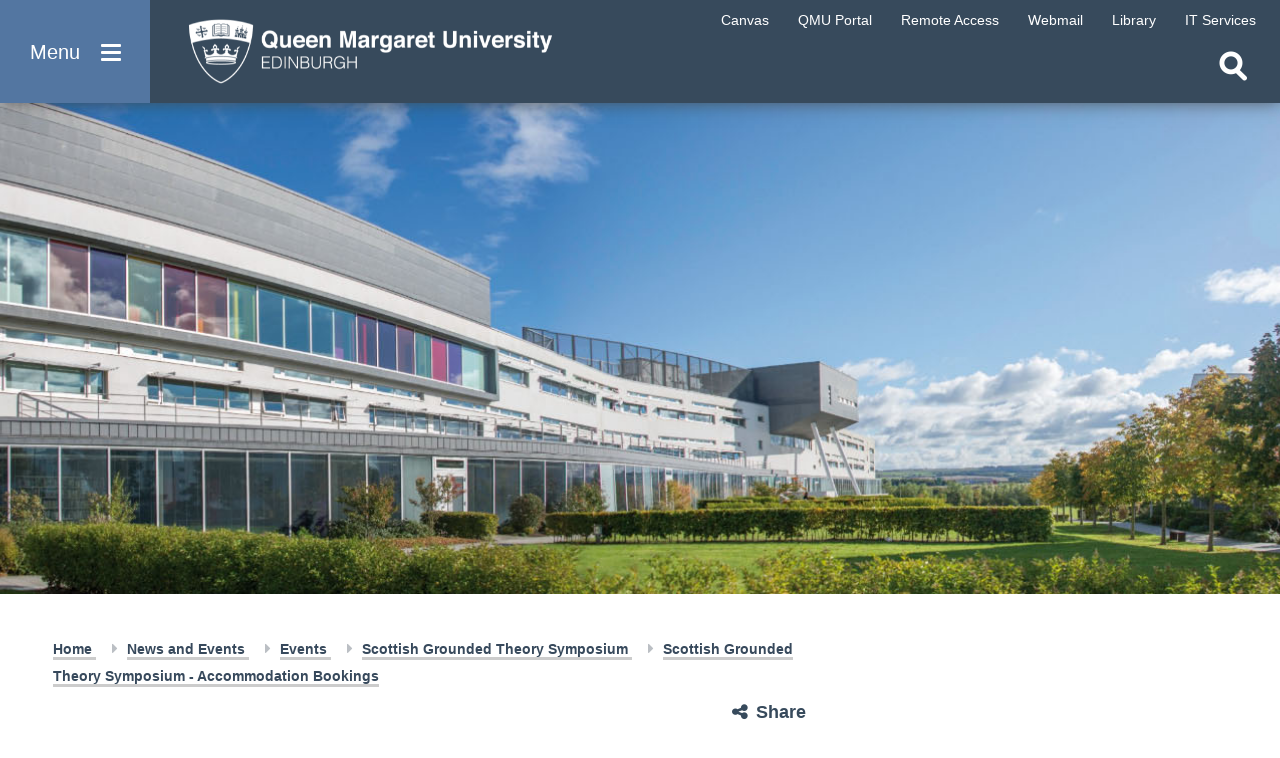

--- FILE ---
content_type: text/html; charset=utf-8
request_url: https://www.qmu.ac.uk/news-and-events/events-listing/scottish-grounded-theory-symposium/scottish-grounded-theory-symposium-accommodation-bookings/
body_size: 21430
content:

<!DOCTYPE html>
<html lang="en-US">
<head>

    <meta charset="utf-8" />
    <meta name="viewport" content="width=device-width, initial-scale=1" />

    <title>Scottish Grounded Theory Symposium - Accommodation Bookings | Queen Margaret University, Edinburgh</title>

        <meta name="description" content="For delegates wishing to be a convenient 2 minute walk from the conference venue we would recommend you stay on site at Queen Margaret University where campus accommodation is available.&#xA;" />

        <meta property="og:title" content="Scottish Grounded Theory Symposium - Accommodation Bookings | Queen Margaret University, Edinburgh" />

        <meta property="og:description" content="For delegates wishing to be a convenient 2 minute walk from the conference venue we would recommend you stay on site at Queen Margaret University where campus accommodation is available.&#xA;" />


    <meta property="og:url" content="https://www.qmu.ac.uk/news-and-events/events-listing/scottish-grounded-theory-symposium/scottish-grounded-theory-symposium-accommodation-bookings" />

    <meta property="og:type" content="website" />

    <meta name="twitter:card" content="summary" />

    

    <link type="text/css" rel="stylesheet" href="/stylesheets/main.min.css?v=earn" />

    <script type="text/javascript" src="/scripts/jquery.min.js"></script>
    <script type="text/javascript" src="/scripts/jquery.unobtrusive-ajax.min.js"></script>
    <script type="text/javascript" src="/scripts/jquery.validate.min.js"></script>
    <script type="text/javascript" src="/scripts/jquery.validate.unobtrusive.min.js"></script>
    <script type="text/javascript" src="/scripts/modal-video.js"></script>
    <script type="text/javascript" src="/scripts/modernizr.custom.js"></script>
    <script type="text/javascript" src="/scripts/idevice-detection.js"></script>
    <script type="text/javascript" src="/scripts/slick.min.js"></script>

    

    <script type="text/javascript" src="/scripts/main.js?v=5"></script>
    <script type="text/javascript" src="/scripts/bootstrap.bundle.min.js"></script>

    <!-- Google Tag Manager -->
    <script>
        (function (w, d, s, l, i) {
            w[l] = w[l] || []; w[l].push({
                'gtm.start':
                    new Date().getTime(), event: 'gtm.js'
            }); var f = d.getElementsByTagName(s)[0],
                j = d.createElement(s), dl = l != 'dataLayer' ? '&l=' + l : ''; j.async = true; j.src =
                    'https://www.googletagmanager.com/gtm.js?id=' + i + dl; f.parentNode.insertBefore(j, f);
        })(window, document, 'script', 'dataLayer', 'GTM-MWD3PBP');
    </script>
    <!-- End Google Tag Manager -->

</head>
<body>

    <!-- Google Tag Manager (noscript) -->
    <noscript>
        <iframe src="https://www.googletagmanager.com/ns.html?id=GTM-MWD3PBP" height="0" width="0" style="display:none;visibility:hidden"></iframe>
    </noscript>
    <!-- End Google Tag Manager (noscript) -->

    <div class="page-wrapper">
        <div class="site-overlay"></div>
        <div class="overlay-filter">
            <button class="close-filter" aria-label="Close filter"></button>
            <ul></ul>
        </div>

        <nav id="mainNavigation" role="navigation">
            <a class="skip-main" href="#left" tabindex="1">Skip to main content</a>
            <div role="button" class="menu-btn" aria-label="Open menu" tabindex="0">
                <div>
                    Menu
                    <span class="lines">
                        <span></span>
                        <span></span>
                        <span></span>
                    </span>
                </div>
            </div>

            <a href="/" class="logo" aria-label="home page">
                <img src="/images/logo.png" alt="QMU Logo" />
            </a>

            <div class="quick-links">
                
<ul>
    <li class="mob-title">
        Staff &amp; Students
    </li>

            <li>
                    <a href="https://canvas.qmu.ac.uk/" target="_blank">
                        <span>Canvas</span>
                    </a>
            </li>
            <li>
                    <a href="https://u.qmu.ac.uk/live/sits.urd/run/siw_lgn">
                        <span>QMU Portal</span>
                    </a>
            </li>
            <li>
                    <a href="/study-here/learning-facilities/it-services/remote-access/">
                        <span>Remote Access</span>
                    </a>
            </li>
            <li>
                    <a href="https://outlook.com/owa/qmu.ac.uk">
                        <span>Webmail</span>
                    </a>
            </li>
            <li>
                    <a href="/study-here/learning-facilities/library/">
                        <span>Library</span>
                    </a>
            </li>
            <li>
                    <a href="/study-here/learning-facilities/it-services/">
                        <span>IT Services</span>
                    </a>
            </li>
</ul>
            </div>

                <div class="search-area">
                    <button class="search-open" aria-label="Open search"></button>
                    <button class="search-close" aria-label="Close search" tabindex="-1"></button>

                    <div class="search-box">
                        <form action="/search" method="get" id="SiteSearchForm">
                            <input id="query" name="query" placeholder="Search..." type="search" aria-label="search text" tabindex="-1" />
                            <input type="hidden" name="page" value="0" />
                            <input type="hidden" name="filter" value="all" />
                            <input type="submit" value="Search" aria-label="search" tabindex="-1" />
                        </form>
                    </div>
                </div>

            <div class="scroll-nav-qmu">
                <div class="main-nav-wrapper">
                    
<ul class="main-nav">
    <li class="active">
        <a href="/" class="nav-menu-first" tabindex="-1">
            Home
        </a>
    </li>

                <li>
                    <a href="/study-here" tabindex="-1" class="nav-level-one">
                        Study Here
                        <span class="level2-btn"></span>
                    </a>

                    <div class="nav-panel">
                        <span class="pointer"></span>

                        <div class="back-btn">Back</div>

                            <div class="title">
                                Study Here
                            </div>

                        <div class="column-wrap">
                                <div class="column">
                                        <ul>
                                            <li class="level-two">
                                                <a href="/study-here/how-to-apply" class="nav-two-first" tabindex="-1">
                                                    How to Apply
                                                </a>
                                            </li>
                                        </ul>
                                        <ul>
                                            <li class="level-two">
                                                <a href="/study-here/undergraduate-study" class="" tabindex="-1">
                                                    Undergraduate Study
                                                </a>
                                            </li>
                                        </ul>
                                        <ul>
                                            <li class="level-two">
                                                <a href="/study-here/postgraduate-study" class="" tabindex="-1">
                                                    Postgraduate Study
                                                </a>
                                            </li>
                                        </ul>
                                        <ul>
                                            <li class="level-two">
                                                <a href="/study-here/postgraduate-research-study/" class="" tabindex="-1">
                                                    Postgraduate Research Study
                                                </a>
                                            </li>
                                        </ul>
                                        <ul>
                                            <li class="level-two">
                                                <a href="/study-here/international-students/" class="" tabindex="-1">
                                                    International Students
                                                </a>
                                            </li>
                                        </ul>
                                        <ul>
                                            <li class="level-two">
                                                <a href="/study-here/continuing-professional-development-cpd-courses/" class="" tabindex="-1">
                                                    CPD and Short Courses
                                                </a>
                                            </li>
                                        </ul>
                                        <ul>
                                            <li class="level-two">
                                                <a href="/study-here/online-learning/" class="" tabindex="-1">
                                                    Learn Online
                                                </a>
                                            </li>
                                        </ul>
                                        <ul>
                                            <li class="level-two">
                                                <a href="/study-here/access-to-higher-education" class="" tabindex="-1">
                                                    Access to Higher Education
                                                </a>
                                            </li>
                                        </ul>
                                        <ul>
                                            <li class="level-two">
                                                <a href="/study-here/fees-and-funding/" class="" tabindex="-1">
                                                    Fees, Funding and Terms &amp; Conditions
                                                </a>
                                            </li>
                                        </ul>
                                        <ul>
                                            <li class="level-two">
                                                <a href="/study-here/for-teachers-and-advisors/" class="" tabindex="-1">
                                                    For Teachers and Advisors
                                                </a>
                                            </li>
                                        </ul>
                                        <ul>
                                            <li class="level-two">
                                                <a href="/study-here/student-stories/" class="" tabindex="-1">
                                                    Student Stories
                                                </a>
                                            </li>
                                        </ul>
                                        <ul>
                                            <li class="level-two">
                                                <a href="/open-days-and-meeting-us/" class="" tabindex="-1">
                                                    Open Days and Meeting Us
                                                </a>
                                            </li>
                                        </ul>
                                        <ul>
                                            <li class="level-two">
                                                <a href="/campus-life/ask-a-student-a-question/" class="" tabindex="-1">
                                                    Ask a Student a Question
                                                </a>
                                            </li>
                                        </ul>
                                        <ul>
                                            <li class="level-two">
                                                <a href="/news-and-events/downloads" class="" tabindex="-1">
                                                    Order or Download a Prospectus
                                                </a>
                                            </li>
                                        </ul>
                                </div>

                                <div class="column">
                                            <div class="image-row">
                                                <a href="/news-and-events/news/2025/2025530-queen-margaret-university-named-higher-education-institute-of-the-year-at-herald-awards-2025" class="image" tabindex="-1">
                                                    <img alt="The Herald Education Awards 2025 Winner Logo" data-webp-fallback="/media/bhijdkkk/nav-the-herald-education-awards-winner-logo.png?width=386&amp;height=230&amp;quality=80&amp;v=1dbfd6c358b2b90" src="/media/bhijdkkk/nav-the-herald-education-awards-winner-logo.png?width=386&amp;height=230&amp;format=webp&amp;quality=80&amp;v=1dbfd6c358b2b90" />

                                                        <div class="title-overlay">
                                                            <span>QMU: Herald Scottish Higher Education Institute of the Year 2025</span>
                                                        </div>
                                                </a>
                                            </div>
                                            <div class="image-row">
                                                <a href="/open-days-and-meeting-us" class="image" tabindex="-1">
                                                    <img alt="Image of student" data-webp-fallback="/media/ndhb1ujo/ug-open-day-focus-ps.png?width=386&amp;height=230&amp;quality=80&amp;v=1daa2ec38d5d3d0" src="/media/ndhb1ujo/ug-open-day-focus-ps.png?width=386&amp;height=230&amp;format=webp&amp;quality=80&amp;v=1daa2ec38d5d3d0" />

                                                        <div class="title-overlay">
                                                            <span>Open Days and Events</span>
                                                        </div>
                                                </a>
                                            </div>
                                            <div class="image-row">
                                                <a href="https://online.qmu.ac.uk/" class="image nav-two-last" tabindex="-1">
                                                    <img alt="Student working at computer " data-webp-fallback="/media/sqhfw5ko/ad-spot-online-courses.jpg?width=386&amp;height=230&amp;quality=80&amp;v=1daa2d68f12dc90" src="/media/sqhfw5ko/ad-spot-online-courses.jpg?width=386&amp;height=230&amp;format=webp&amp;quality=80&amp;v=1daa2d68f12dc90" />

                                                        <div class="title-overlay">
                                                            <span>New Online Courses</span>
                                                        </div>
                                                </a>
                                            </div>
                                </div>
                        </div>
                    </div>
                </li>
                <li>
                    <a href="/campus-life" tabindex="-1" class="nav-level-one">
                        Campus Life
                        <span class="level2-btn"></span>
                    </a>

                    <div class="nav-panel">
                        <span class="pointer"></span>

                        <div class="back-btn">Back</div>

                            <div class="title">
                                Campus Life
                            </div>

                        <div class="column-wrap">
                                <div class="column">
                                        <ul>
                                            <li class="level-two">
                                                <a href="/current-students" class="nav-two-first" tabindex="-1">
                                                    Information for Current Students
                                                </a>
                                            </li>
                                        </ul>
                                        <ul>
                                            <li class="level-two">
                                                <a href="/campus-life/accommodation/" class="" tabindex="-1">
                                                    Accommodation
                                                </a>
                                            </li>
                                        </ul>
                                        <ul>
                                            <li class="level-two">
                                                <a href="/study-here/services-for-students" class="" tabindex="-1">
                                                    Services for Students
                                                </a>
                                            </li>
                                        </ul>
                                        <ul>
                                            <li class="level-two">
                                                <a href="/study-here/learning-facilities/" class="" tabindex="-1">
                                                    Learning Facilities
                                                </a>
                                            </li>
                                        </ul>
                                        <ul>
                                            <li class="level-two">
                                                <a href="/campus-life/careers-and-employability/" class="" tabindex="-1">
                                                    Careers and Employability
                                                </a>
                                            </li>
                                        </ul>
                                        <ul>
                                            <li class="level-two">
                                                <a href="/campus-life/students-union/" class="" tabindex="-1">
                                                    Students&#x27; Union
                                                </a>
                                            </li>
                                        </ul>
                                        <ul>
                                            <li class="level-two">
                                                <a href="/campus-life/qmu-sports-centre/" class="" tabindex="-1">
                                                    QMU Sports Centre
                                                </a>
                                            </li>
                                        </ul>
                                        <ul>
                                            <li class="level-two">
                                                <a href="/campus-life/blogs" class="" tabindex="-1">
                                                    Blogs
                                                </a>
                                            </li>
                                        </ul>
                                        <ul>
                                            <li class="level-two">
                                                <a href="/campus-life/ask-a-student-a-question" class="" tabindex="-1">
                                                    Ask a Student a Question
                                                </a>
                                            </li>
                                        </ul>
                                        <ul>
                                            <li class="level-two">
                                                <a href="/campus-life/eat-and-drink-on-campus" class="" tabindex="-1">
                                                    Eat and Drink on Campus
                                                </a>
                                            </li>
                                        </ul>
                                        <ul>
                                            <li class="level-two">
                                                <a href="/campus-life/eat-and-drink-on-campus/online-shop" class="" tabindex="-1">
                                                    QMU Online Shop
                                                </a>
                                            </li>
                                        </ul>
                                </div>

                                <div class="column">
                                            <div class="image-row">
                                                <a href="/campus-life/blogs/" class="image" tabindex="-1">
                                                    <img alt="Collage of QMU, a puppeteer on stage and two nursing students" data-webp-fallback="/media/8d884e62141a3ae/flagship-focus.jpg?width=386&amp;height=230&amp;quality=80&amp;v=1dba89a226b9f30" src="/media/8d884e62141a3ae/flagship-focus.jpg?width=386&amp;height=230&amp;format=webp&amp;quality=80&amp;v=1dba89a226b9f30" />

                                                        <div class="title-overlay">
                                                            <span>Student &amp; Staff Blogs</span>
                                                        </div>
                                                </a>
                                            </div>
                                            <div class="image-row">
                                                <a href="/campus-life/eat-and-drink-on-campus/online-shop" class="image nav-two-last" tabindex="-1">
                                                    <img alt="Qmu Merchandise " data-webp-fallback="/media/qcolwa0f/banner-580-x-344.jpg?width=386&amp;height=230&amp;quality=80&amp;v=1d98e5a8ae2f1f0" src="/media/qcolwa0f/banner-580-x-344.jpg?width=386&amp;height=230&amp;format=webp&amp;quality=80&amp;v=1d98e5a8ae2f1f0" />

                                                        <div class="title-overlay">
                                                            <span>QMU Online Shop</span>
                                                        </div>
                                                </a>
                                            </div>
                                </div>
                        </div>
                    </div>
                </li>
                <li>
                    <a href="/research-and-knowledge-exchange/" tabindex="-1" class="nav-level-one">
                        Research and Knowledge Exchange
                        <span class="level2-btn"></span>
                    </a>

                    <div class="nav-panel">
                        <span class="pointer"></span>

                        <div class="back-btn">Back</div>

                            <div class="title">
                                Research and Knowledge Exchange
                            </div>

                        <div class="column-wrap">
                                <div class="column">
                                        <ul>
                                            <li class="level-two">
                                                <a href="/research-and-knowledge-exchange/qmu-research/" class="nav-two-first" tabindex="-1">
                                                    QMU Research
                                                </a>
                                            </li>
                                        </ul>
                                        <ul>
                                            <li class="level-two">
                                                <a href="/research-and-knowledge-exchange/knowledge-exchange/" class="" tabindex="-1">
                                                    Knowledge Exchange
                                                </a>
                                            </li>
                                        </ul>
                                        <ul>
                                            <li class="level-two">
                                                <a href="/research-and-knowledge-exchange/research-and-knowledge-exchange-ke-culture" class="" tabindex="-1">
                                                    Research and Knowledge Exchange (KE) Culture
                                                </a>
                                            </li>
                                        </ul>
                                        <ul>
                                            <li class="level-two">
                                                <a href="/research-and-knowledge-exchange/expertise" class="" tabindex="-1">
                                                    QMU Research and Knowledge Exchange Expertise
                                                </a>
                                            </li>
                                        </ul>
                                        <ul>
                                            <li class="level-two">
                                                <a href="/research-and-knowledge-exchange/qmu-research/research-and-knowledge-exchange-case-studies/" class="" tabindex="-1">
                                                    Case Studies
                                                </a>
                                            </li>
                                        </ul>
                                </div>

                                <div class="column">
                                            <div class="image-row">
                                                <a href="/research-and-knowledge-exchange/qmu-research/research-and-knowledge-exchange-case-studies/" class="image" tabindex="-1">
                                                    <img alt="A word cloud with words like &quot;Policy&quot;, &quot;Economy&quot; &amp; &quot;Culture&quot;" data-webp-fallback="/media/8d88fe9c9a0f9db/adspot-rke-wordcloud.jpg?width=386&amp;height=230&amp;quality=80&amp;v=1d99859be0c51d0" src="/media/8d88fe9c9a0f9db/adspot-rke-wordcloud.jpg?width=386&amp;height=230&amp;format=webp&amp;quality=80&amp;v=1d99859be0c51d0" />

                                                        <div class="title-overlay">
                                                            <span>Impact Case Studies</span>
                                                        </div>
                                                </a>
                                            </div>
                                            <div class="image-row">
                                                <a href="/research-and-knowledge-exchange/knowledge-exchange/services-for-business-and-industry" class="image nav-two-last" tabindex="-1">
                                                    <img alt="Three people at a desk talking in front of a bright pink wall" data-webp-fallback="/media/lysb45hl/cap-class-shot-5-fp.jpg?width=386&amp;height=230&amp;quality=80&amp;v=1d99560e6844f10" src="/media/lysb45hl/cap-class-shot-5-fp.jpg?width=386&amp;height=230&amp;format=webp&amp;quality=80&amp;v=1d99560e6844f10" />

                                                        <div class="title-overlay">
                                                            <span>Business Services</span>
                                                        </div>
                                                </a>
                                            </div>
                                </div>
                        </div>
                    </div>
                </li>
                <li>
                    <a href="/alumni-and-friends" tabindex="-1" class="nav-level-one">
                        Alumni and Friends
                        <span class="level2-btn"></span>
                    </a>

                    <div class="nav-panel">
                        <span class="pointer"></span>

                        <div class="back-btn">Back</div>

                            <div class="title">
                                Alumni and Friends
                            </div>

                        <div class="column-wrap">
                                <div class="column">
                                        <ul>
                                            <li class="level-two">
                                                <a href="/alumni-and-friends/reunions-and-events/" class="nav-two-first" tabindex="-1">
                                                    Reunions and Events
                                                </a>
                                            </li>
                                        </ul>
                                        <ul>
                                            <li class="level-two">
                                                <a href="/alumni-and-friends/benefits-and-services/" class="" tabindex="-1">
                                                    Benefits and Services
                                                </a>
                                            </li>
                                        </ul>
                                        <ul>
                                            <li class="level-two">
                                                <a href="/alumni-and-friends/funding-opportunities-for-current-students/" class="" tabindex="-1">
                                                    Funding Opportunities
                                                </a>
                                            </li>
                                        </ul>
                                        <ul>
                                            <li class="level-two">
                                                <a href="/alumni-and-friends/opportunities-to-give/" class="" tabindex="-1">
                                                    Opportunities to Give
                                                </a>
                                            </li>
                                        </ul>
                                </div>

                                <div class="column">
                                            <div class="image-row">
                                                <a href="/alumni-and-friends" class="image nav-two-last" tabindex="-1">
                                                    <img alt="A row of QMU graduands standing in a row wearing their gowns outside Usher Hall" data-webp-fallback="/media/8d88ca4dcb933a9/our-alumni-2.jpg?width=386&amp;height=230&amp;quality=80&amp;v=1d997819c5371f0" src="/media/8d88ca4dcb933a9/our-alumni-2.jpg?width=386&amp;height=230&amp;format=webp&amp;quality=80&amp;v=1d997819c5371f0" />

                                                        <div class="title-overlay">
                                                            <span>Keep in Touch with QMU</span>
                                                        </div>
                                                </a>
                                            </div>
                                </div>
                        </div>
                    </div>
                </li>
                <li>
                    <a href="/about-the-university/international-community/" tabindex="-1" class="nav-level-one">
                        International Students and Community
                        <span class="level2-btn"></span>
                    </a>

                    <div class="nav-panel">
                        <span class="pointer"></span>

                        <div class="back-btn">Back</div>

                            <div class="title">
                                International Students and Community
                            </div>

                        <div class="column-wrap">
                                <div class="column">
                                        <ul>
                                            <li class="level-two">
                                                <a href="/study-here/international-students" class="nav-two-first" tabindex="-1">
                                                    International Students
                                                </a>
                                            </li>
                                        </ul>
                                        <ul>
                                            <li class="level-two">
                                                <a href="/about-the-university/international-community/" class="" tabindex="-1">
                                                    International Community
                                                </a>
                                            </li>
                                        </ul>
                                        <ul>
                                            <li class="level-two">
                                                <a href="/about-the-university/partnerships/" class="" tabindex="-1">
                                                    Partnerships
                                                </a>
                                            </li>
                                        </ul>
                                </div>

                                <div class="column">
                                            <div class="image-row">
                                                <a href="/study-here/international-students/opportunities-to-meet-us/" class="image nav-two-last" tabindex="-1">
                                                    <img alt="A graphic of the world map in red" data-webp-fallback="/media/xp0jzeim/fp-world-map.jpg?width=386&amp;height=230&amp;quality=80&amp;v=1db52efa6af4f90" src="/media/xp0jzeim/fp-world-map.jpg?width=386&amp;height=230&amp;format=webp&amp;quality=80&amp;v=1db52efa6af4f90" />

                                                        <div class="title-overlay">
                                                            <span>Opportunities to Meet Us</span>
                                                        </div>
                                                </a>
                                            </div>
                                </div>
                        </div>
                    </div>
                </li>
                <li>
                    <a href="/about-the-university/partnerships" tabindex="-1" class="nav-level-one">
                        Teaching Partnerships (including TNEPs)
                        <span class="level2-btn"></span>
                    </a>

                    <div class="nav-panel">
                        <span class="pointer"></span>

                        <div class="back-btn">Back</div>

                            <div class="title">
                                Teaching Partnerships (including TNEPs)
                            </div>

                        <div class="column-wrap">
                                <div class="column">
                                        <ul>
                                            <li class="level-two">
                                                <a href="/about-the-university/partnerships/apec-business-school" class="nav-two-first" tabindex="-1">
                                                    APEC Business School (Hong Kong)
                                                </a>
                                            </li>
                                        </ul>
                                        <ul>
                                            <li class="level-two">
                                                <a href="/about-the-university/partnerships/british-management-university" class="" tabindex="-1">
                                                    British Management University (Tashkent)
                                                </a>
                                            </li>
                                        </ul>
                                        <ul>
                                            <li class="level-two">
                                                <a href="/about-the-university/partnerships/british-university-egypt" class="" tabindex="-1">
                                                    British University in Egypt (Cairo)
                                                </a>
                                            </li>
                                        </ul>
                                        <ul>
                                            <li class="level-two">
                                                <a href="/about-the-university/partnerships/euroaula" class="" tabindex="-1">
                                                    Euroaula Escola Universitaria (Barcelona)
                                                </a>
                                            </li>
                                        </ul>
                                        <ul>
                                            <li class="level-two">
                                                <a href="/study-here/international-students/imperial-college-of-business-studies" class="" tabindex="-1">
                                                    Imperial College of Business Studies (ICBS) (Colombo and Kandy)
                                                </a>
                                            </li>
                                        </ul>
                                        <ul>
                                            <li class="level-two">
                                                <a href="/about-the-university/partnerships/institute-for-technology-and-management" class="" tabindex="-1">
                                                    Institute for Technology and Management (ITM) (Nerul, Oshiwara, India)
                                                </a>
                                            </li>
                                        </ul>
                                        <ul>
                                            <li class="level-two">
                                                <a href="/about-the-university/partnerships/isdc" class="" tabindex="-1">
                                                    International Skill Development Corporation (ISDC) (Kochi and Bangalore)
                                                </a>
                                            </li>
                                        </ul>
                                        <ul>
                                            <li class="level-two">
                                                <a href="/about-the-university/partnerships/metropolitan-college" class="" tabindex="-1">
                                                    Metropolitan College (Athens, Heraklion, Larissa, Patras, Piraeus, Rhodes, Thessaloniki)
                                                </a>
                                            </li>
                                        </ul>
                                        <ul>
                                            <li class="level-two">
                                                <a href="/about-the-university/partnerships/silver-mountain" class="" tabindex="-1">
                                                    Silver Mountain School of Hotel Management (Kathmandu)
                                                </a>
                                            </li>
                                        </ul>
                                        <ul>
                                            <li class="level-two">
                                                <a href="/about-the-university/partnerships/international-partners" class="" tabindex="-1">
                                                    International Teaching Partners (TNEPs)
                                                </a>
                                            </li>
                                        </ul>
                                        <ul>
                                            <li class="level-two">
                                                <a href="/about-the-university/partnerships/uk-further-education-college-partnerships" class="" tabindex="-1">
                                                    UK Further Education College Partners
                                                </a>
                                            </li>
                                        </ul>
                                        <ul>
                                            <li class="level-two">
                                                <a href="/about-the-university/partnerships/uk-partners" class="" tabindex="-1">
                                                    Other UK Partners
                                                </a>
                                            </li>
                                        </ul>
                                        <ul>
                                            <li class="level-two">
                                                <a href="/about-the-university/partnerships/why-partner-with-us" class="" tabindex="-1">
                                                    Why Partner with QMU
                                                </a>
                                            </li>
                                        </ul>
                                        <ul>
                                            <li class="level-two">
                                                <a href="/about-the-university/partnerships/qmu-collaborations-manual" class="" tabindex="-1">
                                                    Collaborations Manual
                                                </a>
                                            </li>
                                        </ul>
                                </div>

                                <div class="column">
                                            <div class="image-row">
                                                <a href="/about-the-university/partnerships/silver-mountain" class="image nav-two-last" tabindex="-1">
                                                    <img alt="A street in Nepal" data-webp-fallback="/media/8d88fe4d4dfd8bb/fp-nepal.jpg?width=386&amp;height=230&amp;quality=80&amp;v=1db41af01696c10" src="/media/8d88fe4d4dfd8bb/fp-nepal.jpg?width=386&amp;height=230&amp;format=webp&amp;quality=80&amp;v=1db41af01696c10" />

                                                        <div class="title-overlay">
                                                            <span>International partner spotlight: Silver Mountain</span>
                                                        </div>
                                                </a>
                                            </div>
                                </div>
                        </div>
                    </div>
                </li>
                <li>
                    <a href="/services-for-business-and-industry/" tabindex="-1" class="nav-level-one">
                        Business
                        <span class="level2-btn"></span>
                    </a>

                    <div class="nav-panel">
                        <span class="pointer"></span>

                        <div class="back-btn">Back</div>

                            <div class="title">
                                Business
                            </div>

                        <div class="column-wrap">
                                <div class="column">
                                        <ul>
                                            <li class="level-two">
                                                <a href="/campus-life/careers-and-employability/recruiting-our-students-and-graduates/" class="nav-two-first" tabindex="-1">
                                                    Recruiting our Students and Graduates
                                                </a>
                                            </li>
                                        </ul>
                                        <ul>
                                            <li class="level-two">
                                                <a href="/research-and-knowledge-exchange/knowledge-exchange/business-creation-and-entrepreneurship-support/startup-studio" class="" tabindex="-1">
                                                    QMU Startup Studio
                                                </a>
                                            </li>
                                        </ul>
                                        <ul>
                                            <li class="level-two">
                                                <a href="/research-and-knowledge-exchange/knowledge-exchange/business-creation-and-entrepreneurship-support" class="" tabindex="-1">
                                                    Business Creation and Entrepreneurship Support
                                                </a>
                                            </li>
                                        </ul>
                                        <ul>
                                            <li class="level-two">
                                                <a href="/research-and-knowledge-exchange/knowledge-exchange/services-for-business-and-industry/intellectual-property-and-open-innovation" class="" tabindex="-1">
                                                    Intellectual Property and Open Innovation
                                                </a>
                                            </li>
                                        </ul>
                                </div>

                                <div class="column">
                                            <div class="image-row">
                                                <a href="/research-and-knowledge-exchange/" class="image nav-two-last" tabindex="-1">
                                                    <img alt="Collage of QMU students and staff" data-webp-fallback="/media/2zpib2tr/adspot-research-centres.jpg?width=386&amp;height=230&amp;quality=80&amp;v=1da94c6da192f50" src="/media/2zpib2tr/adspot-research-centres.jpg?width=386&amp;height=230&amp;format=webp&amp;quality=80&amp;v=1da94c6da192f50" />

                                                        <div class="title-overlay">
                                                            <span>Research and Knowledge Exchange</span>
                                                        </div>
                                                </a>
                                            </div>
                                </div>
                        </div>
                    </div>
                </li>
                <li>
                    <a href="/conferences-and-events/" tabindex="-1" class="nav-level-one">
                        Conferences and Events
                        <span class="level2-btn"></span>
                    </a>

                    <div class="nav-panel">
                        <span class="pointer"></span>

                        <div class="back-btn">Back</div>

                            <div class="title">
                                Conferences and Events
                            </div>

                        <div class="column-wrap">
                                <div class="column">
                                        <ul>
                                            <li class="level-two">
                                                <a href="/conferences-and-events/facilities-for-conferences-and-events/" class="nav-two-first" tabindex="-1">
                                                    Our Conference Facilities
                                                </a>
                                            </li>
                                        </ul>
                                        <ul>
                                            <li class="level-two">
                                                <a href="/conferences-and-events/accommodation-for-conferences-and-events/" class="" tabindex="-1">
                                                    Accommodation
                                                </a>
                                            </li>
                                        </ul>
                                        <ul>
                                            <li class="level-two">
                                                <a href="/about-the-university/sustainability/" class="" tabindex="-1">
                                                    Our Green Credentials
                                                </a>
                                            </li>
                                        </ul>
                                        <ul>
                                            <li class="level-two">
                                                <a href="/news-and-events/events-listing" class="" tabindex="-1">
                                                    Events Listings
                                                </a>
                                            </li>
                                        </ul>
                                </div>

                                <div class="column">
                                            <div class="image-row">
                                                <a href="/conferences-and-events/" class="image" tabindex="-1">
                                                    <img alt="Long room with rows of blue chairs facing forward, QMU" data-webp-fallback="/media/5pxbuive/cef-fo.jpg?width=386&amp;height=230&amp;quality=80&amp;v=1dbdc6707c53af0" src="/media/5pxbuive/cef-fo.jpg?width=386&amp;height=230&amp;format=webp&amp;quality=80&amp;v=1dbdc6707c53af0" />

                                                        <div class="title-overlay">
                                                            <span>Host your event at QMU</span>
                                                        </div>
                                                </a>
                                            </div>
                                            <div class="image-row">
                                                <a href="/location-and-getting-here/" class="image nav-two-last" tabindex="-1">
                                                    <img alt="A low angle image of Queen Margaret University Campus with flowers in the foreground" data-webp-fallback="/media/8d884e5f5fa6b55/sus-fo.jpg?width=386&amp;height=230&amp;quality=80&amp;v=1dba899d60f9650" src="/media/8d884e5f5fa6b55/sus-fo.jpg?width=386&amp;height=230&amp;format=webp&amp;quality=80&amp;v=1dba899d60f9650" />

                                                        <div class="title-overlay">
                                                            <span>Our Location</span>
                                                        </div>
                                                </a>
                                            </div>
                                </div>
                        </div>
                    </div>
                </li>
                <li>
                    <a href="/qmu-and-the-community/" tabindex="-1" class="nav-level-one">
                        Community
                        <span class="level2-btn"></span>
                    </a>

                    <div class="nav-panel">
                        <span class="pointer"></span>

                        <div class="back-btn">Back</div>

                            <div class="title">
                                Community
                            </div>

                        <div class="column-wrap">
                                <div class="column">
                                        <ul>
                                            <li class="level-two">
                                                <a href="/qmu-and-the-community/summer-accommodation/" class="nav-two-first" tabindex="-1">
                                                    Summer Accommodation
                                                </a>
                                            </li>
                                        </ul>
                                        <ul>
                                            <li class="level-two">
                                                <a href="/qmu-and-the-community/outreach-overview/" class="" tabindex="-1">
                                                    Outreach Overview
                                                </a>
                                            </li>
                                        </ul>
                                        <ul>
                                            <li class="level-two">
                                                <a href="/qmu-and-the-community/working-with-schools/" class="" tabindex="-1">
                                                    Working with Schools
                                                </a>
                                            </li>
                                        </ul>
                                        <ul>
                                            <li class="level-two">
                                                <a href="/qmu-and-the-community/working-with-colleges/" class="" tabindex="-1">
                                                    Working with Colleges
                                                </a>
                                            </li>
                                        </ul>
                                </div>

                                <div class="column">
                                            <div class="image-row">
                                                <a href="/about-the-university/" class="image nav-two-last" tabindex="-1">
                                                    <img alt="B&#x2B;W photo of a kitchen full of women in Edwardian style chef&#x27;s whites" data-webp-fallback="/media/8d88caa15698816/gallery-heritage-domestic.jpg?width=386&amp;height=230&amp;quality=80&amp;v=1d99791263e9cf0" src="/media/8d88caa15698816/gallery-heritage-domestic.jpg?width=386&amp;height=230&amp;format=webp&amp;quality=80&amp;v=1d99791263e9cf0" />

                                                        <div class="title-overlay">
                                                            <span>About the University</span>
                                                        </div>
                                                </a>
                                            </div>
                                </div>
                        </div>
                    </div>
                </li>
                <li>
                    <a href="/about-the-university" tabindex="-1" class="nav-level-one">
                        About
                        <span class="level2-btn"></span>
                    </a>

                    <div class="nav-panel">
                        <span class="pointer"></span>

                        <div class="back-btn">Back</div>

                            <div class="title">
                                About
                            </div>

                        <div class="column-wrap">
                                <div class="column">
                                        <ul>
                                            <li class="level-two">
                                                <a href="/about-the-university" class="nav-two-first" tabindex="-1">
                                                    About the University
                                                </a>
                                            </li>
                                        </ul>
                                        <ul>
                                            <li class="level-two">
                                                <a href="/news-and-events/news" class="" tabindex="-1">
                                                    News
                                                </a>
                                            </li>
                                        </ul>
                                        <ul>
                                            <li class="level-two">
                                                <a href="/schools-and-divisions" class="" tabindex="-1">
                                                    Schools and Divisions
                                                </a>
                                            </li>
                                        </ul>
                                        <ul>
                                            <li class="level-two">
                                                <a href="/about-our-staff" class="" tabindex="-1">
                                                    Staff
                                                </a>
                                            </li>
                                        </ul>
                                        <ul>
                                            <li class="level-two">
                                                <a href="/location-and-getting-here" class="" tabindex="-1">
                                                    Location and Getting Here
                                                </a>
                                            </li>
                                        </ul>
                                </div>

                                <div class="column">
                                            <div class="image-row">
                                                <a href="/about-the-university/qmu150" class="image nav-two-last" tabindex="-1">
                                                    <img alt="The text &quot;QMU150&quot; alongside a blue stained-glass window featuring St Margaret." data-webp-fallback="/media/g5rfcppo/fp-qmu150.jpg?width=386&amp;height=230&amp;quality=80&amp;v=1db63561f2c5d20" src="/media/g5rfcppo/fp-qmu150.jpg?width=386&amp;height=230&amp;format=webp&amp;quality=80&amp;v=1db63561f2c5d20" />

                                                        <div class="title-overlay">
                                                            <span>2025 marks 150 years of Queen Margaret University</span>
                                                        </div>
                                                </a>
                                            </div>
                                </div>
                        </div>
                    </div>
                </li>
</ul>

                    
<ul class="smaller-nav">
            <li>
                    <a href="/news-and-events" tabindex="-1">
                        <span>News and Events</span>
                    </a>
            </li>
            <li>
                    <a href="/about-the-university" tabindex="-1">
                        <span>About the University</span>
                    </a>
            </li>
            <li>
                    <a href="/schools-and-divisions" tabindex="-1">
                        <span>Schools and Divisions</span>
                    </a>
            </li>
            <li>
                    <a href="/footer/vacancies" tabindex="-1">
                        <span>Vacancies</span>
                    </a>
            </li>
            <li>
                    <a href="/about-our-staff" tabindex="-1">
                        <span>About our Staff</span>
                    </a>
            </li>
            <li>
                    <a href="/current-students" tabindex="-1">
                        <span>Current Students</span>
                    </a>
            </li>
            <li>
                    <a href="https://outlook.com/owa/qmu.ac.uk" tabindex="-1">
                        <span>Webmail</span>
                    </a>
            </li>
            <li>
                    <a href="/study-here/learning-facilities/it-services/remote-access/" tabindex="-1">
                        <span>Remote Access</span>
                    </a>
            </li>
            <li>
                    <a href="/study-here/learning-facilities/it-services/learning-technologies/canvas" tabindex="-1">
                        <span>Canvas</span>
                    </a>
            </li>
            <li>
                    <a href="/study-here/learning-facilities/it-services/qmu-portal/" tabindex="-1">
                        <span>QMU Portal</span>
                    </a>
            </li>
            <li>
                    <a href="/study-here/learning-facilities/library/" class="nav-menu-last" tabindex="-1">
                        <span>Library (LRC)</span>
                    </a>
            </li>
</ul>
                </div>
            </div>
        </nav>

        

    <header role="banner" class="banner">
        <div class="banner-carousel">
            <div class="item">
                    <span style="background-image: url('/media/14fdjwkf/banner-campus-panoramic-exterior.jpeg')" class="bg-cover-img" role="img" aria-label="An exterior panoramic shot of QMU Campus"></span>
                    <div class="text-overlay ">
                        <div class="container">
                            <div class="">


                            </div>
                        </div>
                    </div>
            </div>
        </div>
    </header>


<style>
    #profileBanner {
        padding: 0 460px 0 0;
    }

    #flagIcon {
        display: inline-block;
        box-shadow: 0 2px 10px 0 #adb3b9;
        padding: 0;
    }
</style>

<main role="main" class="main-content">
    <div id="overlay"></div>

    <div class="container">
        <div class="column-layout">
            <div id="left" class="left" tabindex="-1">
                
<ul class="breadcrumbs">
            <li>
                <a href="/">
                    Home
                </a>
            </li>
            <li>
                <a href="/news-and-events">
                    News and Events
                </a>
            </li>
            <li>
                <a href="/news-and-events/events-listing">
                    Events
                </a>
            </li>
            <li>
                <a href="/news-and-events/events-listing/scottish-grounded-theory-symposium">
                    Scottish Grounded Theory Symposium
                </a>
            </li>

    <li class="active">
        <strong>
            <a>Scottish Grounded Theory Symposium - Accommodation Bookings</a>
        </strong>
    </li>
</ul>

                
<div class="share-page">
    <div class="share-wrap">
        <div class="share-btn" tabindex="0">
            Share
        </div>

        <div class="share-menu">
            <div class="inner">
                <strong>Share this Page...</strong>
                <div class="addthis_toolbox addthis_default_style">
                    
<a href="mailto:?subject=Queen Margaret University&body=https://www.qmu.ac.uk/news-and-events/events-listing/scottish-grounded-theory-symposium/scottish-grounded-theory-symposium-accommodation-bookings" class="icon-item email" aria-label="social link email">
    Email
</a>

<a href="http://www.facebook.com/sharer.php?u=https://www.qmu.ac.uk/news-and-events/events-listing/scottish-grounded-theory-symposium/scottish-grounded-theory-symposium-accommodation-bookings" target="_blank" class="icon-item facebook share" aria-label="social link facebook">
    Facebook
</a>

<a href="https://twitter.com/intent/tweet?url=https://www.qmu.ac.uk/news-and-events/events-listing/scottish-grounded-theory-symposium/scottish-grounded-theory-symposium-accommodation-bookings&hashtags=qmu" target="_blank" class="icon-item twitter share" aria-label="social link X">
    X
</a>

<a href="http://www.linkedin.com/shareArticle?mini=true&url=https://www.qmu.ac.uk/news-and-events/events-listing/scottish-grounded-theory-symposium/scottish-grounded-theory-symposium-accommodation-bookings" target="_blank" class="icon-item linkedin share" aria-label="social link linkedin">
    LinkedIn
</a>

<a href="https://www.pinterest.com/pin/create/button/" target="_blank" class="icon-item pinterest share" aria-label="social link pinterest">
    Pinterest
</a>


                </div>
            </div>
        </div>
    </div>
</div>

                    <h1>Scottish Grounded Theory Symposium - Accommodation Bookings</h1>

<p><span class="lead-big">QMU On Campus Accommodation –&nbsp;<br></span><br>For delegates wishing to be a convenient 2 minute walk from the conference venue we would recommend you stay on site at Queen Margaret University where campus accommodation is available. <br><br>We have single, en-suite rooms (with shared kitchen and living space) available at £66 B&amp;B per person per night. <br><br>Please complete the form below with your request. Please note that this is not a live booking system and we will confirm your room by email when the request has been received.</p>
                

                




    <div id="umbraco_form_6c952b2b7fbe4cf4a301b76607502581" class="umbraco-forms-form scottishgroundedtheorysymposiumaccommodationbookings validate-emails-match validate-date-sequence-ne calculate-num-nights umbraco-forms-QMU">
<form action="/news-and-events/events-listing/scottish-grounded-theory-symposium/scottish-grounded-theory-symposium-accommodation-bookings/" enctype="multipart/form-data" id="form3cf3cefb28d2490f8fbd699441136509" method="post"><input data-val="true" data-val-required="The FormId field is required." name="FormId" type="hidden" value="6c952b2b-7fbe-4cf4-a301-b76607502581" /><input data-val="true" data-val-required="The FormName field is required." name="FormName" type="hidden" value="Scottish Grounded Theory Symposium Accommodation Bookings" /><input data-val="true" data-val-required="The RecordId field is required." name="RecordId" type="hidden" value="00000000-0000-0000-0000-000000000000" /><input name="PreviousClicked" type="hidden" value="" /><input name="Theme" type="hidden" value="QMU" /><input name="RedirectToPageId" type="hidden" value="" />            <input type="hidden" name="FormStep" value="0" />
            <input type="hidden" name="RecordState" value="Q2ZESjhQVXc5R0c3X3pGRmhWa2hzMW4wMHhQazNhLUlwYVZGd1Q5bTdoa2RUTTFabldqRGwyNHlFM2FsR1R5UGZBWXdSZkYzUHEwN0lFV1htcDlxTFpYVmVoZW9HcmhSeVRudGpPM1BSNkY1QmhCR1NDUDhBTFpDMGhUNXBsaDJ1aGhuUHc=" />

<div class="umbraco-forms-page" id="41882726-0f1b-4364-837d-fe9b35849fc6">

<div class="validation-summary-valid" data-valmsg-summary="true"><ul><li style="display:none"></li>
</ul></div>
        <fieldset id="9bbae123-d9dd-455f-a4d2-0be089928fc8" class="umbraco-forms-fieldset">

            <div class="row-fluid">
                    <div class="umbraco-forms-container col-md-12">
                            <div class=" umbraco-forms-field name shortanswer mandatory">
                                    <label for="a4c49be9-f40e-4e23-a3b0-492d1a4b9e68" class="umbraco-forms-label">
                                        First Name

                                            <span class="umbraco-forms-indicator">
                                                *
                                            </span>
                                    </label>


                                <div class="umbraco-forms-field-wrapper">
                                    <input type="text" name="a4c49be9-f40e-4e23-a3b0-492d1a4b9e68" id="a4c49be9-f40e-4e23-a3b0-492d1a4b9e68" data-umb="a4c49be9-f40e-4e23-a3b0-492d1a4b9e68" class="text " value="" maxlength="255"
        placeholder="First Name *"  data-val="true"  data-val-required="Please enter your name" aria-required="true" />





<span class="field-validation-valid" data-valmsg-for="a4c49be9-f40e-4e23-a3b0-492d1a4b9e68" data-valmsg-replace="true"></span>                                </div>
                            </div>
                            <div class=" umbraco-forms-field surname shortanswer mandatory alternating">
                                    <label for="f52fc71d-213d-4781-afb3-8ff29c11aa93" class="umbraco-forms-label">
                                        Surname

                                            <span class="umbraco-forms-indicator">
                                                *
                                            </span>
                                    </label>


                                <div class="umbraco-forms-field-wrapper">
                                    <input type="text" name="f52fc71d-213d-4781-afb3-8ff29c11aa93" id="f52fc71d-213d-4781-afb3-8ff29c11aa93" data-umb="f52fc71d-213d-4781-afb3-8ff29c11aa93" class="text " value="" maxlength="255"
        placeholder="Surname*"  data-val="true"  data-val-required="Please provide a value for Surname" aria-required="true" />





<span class="field-validation-valid" data-valmsg-for="f52fc71d-213d-4781-afb3-8ff29c11aa93" data-valmsg-replace="true"></span>                                </div>
                            </div>
                            <div class=" umbraco-forms-field emailaddress shortanswer mandatory">
                                    <label for="b0004f78-4015-4c0b-9b71-ce111d8737f9" class="umbraco-forms-label">
                                        Email Address

                                            <span class="umbraco-forms-indicator">
                                                *
                                            </span>
                                    </label>


                                <div class="umbraco-forms-field-wrapper">
                                    <input type="text" name="b0004f78-4015-4c0b-9b71-ce111d8737f9" id="b0004f78-4015-4c0b-9b71-ce111d8737f9" data-umb="b0004f78-4015-4c0b-9b71-ce111d8737f9" class="text " value="" maxlength="255"
        placeholder="Email Address*"  data-val="true"  data-val-required="Please enter your email address" aria-required="true"  data-val-regex="Please enter a valid email address" data-val-regex-pattern="[a-zA-Z0-9_.+-]+@[a-zA-Z0-9-]+.[a-zA-Z0-9-.]+" />





<span class="field-validation-valid" data-valmsg-for="b0004f78-4015-4c0b-9b71-ce111d8737f9" data-valmsg-replace="true"></span>                                </div>
                            </div>
                            <div class=" umbraco-forms-field confirmemailaddress shortanswer mandatory alternating">
                                    <label for="e5b10d59-d410-4453-9d6a-ad0cae59b2cf" class="umbraco-forms-label">
                                        confirm email

                                            <span class="umbraco-forms-indicator">
                                                *
                                            </span>
                                    </label>


                                <div class="umbraco-forms-field-wrapper">
                                    <input type="text" name="e5b10d59-d410-4453-9d6a-ad0cae59b2cf" id="e5b10d59-d410-4453-9d6a-ad0cae59b2cf" data-umb="e5b10d59-d410-4453-9d6a-ad0cae59b2cf" class="text " value="" maxlength="255"
        placeholder="Confirm Email*"  data-val="true"  data-val-required="Please confirm your email address" aria-required="true"  data-val-regex="Please enter a valid email address" data-val-regex-pattern="[a-zA-Z0-9_.+-]+@[a-zA-Z0-9-]+.[a-zA-Z0-9-.]+" />





<span class="field-validation-valid" data-valmsg-for="e5b10d59-d410-4453-9d6a-ad0cae59b2cf" data-valmsg-replace="true"></span>                                </div>
                            </div>
                            <div class=" umbraco-forms-field phonenumber shortanswer mandatory">
                                    <label for="086829c5-348e-440d-afa2-ae0ce68f2e2c" class="umbraco-forms-label">
                                        Phone number*

                                            <span class="umbraco-forms-indicator">
                                                *
                                            </span>
                                    </label>


                                <div class="umbraco-forms-field-wrapper">
                                    <input type="text" name="086829c5-348e-440d-afa2-ae0ce68f2e2c" id="086829c5-348e-440d-afa2-ae0ce68f2e2c" data-umb="086829c5-348e-440d-afa2-ae0ce68f2e2c" class="text " value="" maxlength="255"
        placeholder="Phone Number*"  data-val="true"  data-val-required="Please enter your phone number" aria-required="true" />





<span class="field-validation-valid" data-valmsg-for="086829c5-348e-440d-afa2-ae0ce68f2e2c" data-valmsg-replace="true"></span>                                </div>
                            </div>
                            <div class=" umbraco-forms-field checkindate date mandatory alternating">
                                    <label for="bfd3b523-2416-4332-8846-af3782f72e72_1" class="umbraco-forms-label">
                                        Check-In Date

                                            <span class="umbraco-forms-indicator">
                                                *
                                            </span>
                                    </label>


                                <div class="umbraco-forms-field-wrapper">
                                    
<input type="hidden" name="bfd3b523-2416-4332-8846-af3782f72e72" id="bfd3b523-2416-4332-8846-af3782f72e72_1" class="datepickerfieldshadow" value="" data-umb="bfd3b523-2416-4332-8846-af3782f72e72" />
<input type="text" name="bfd3b523-2416-4332-8846-af3782f72e72" id="bfd3b523-2416-4332-8846-af3782f72e72" class="datepickerfield" autocomplete="off" value="" data-val="true" data-val-required="Please select your check-in date" placeholder="Please select your check-in date" />


<span class="field-validation-valid" data-valmsg-for="bfd3b523-2416-4332-8846-af3782f72e72" data-valmsg-replace="true"></span>                                </div>
                            </div>
                            <div class=" umbraco-forms-field checkoutdate date mandatory">
                                    <label for="4629add6-ae9c-4eba-b30c-b42e83b956f3_1" class="umbraco-forms-label">
                                        Check-out Date

                                            <span class="umbraco-forms-indicator">
                                                *
                                            </span>
                                    </label>


                                <div class="umbraco-forms-field-wrapper">
                                    
<input type="hidden" name="4629add6-ae9c-4eba-b30c-b42e83b956f3" id="4629add6-ae9c-4eba-b30c-b42e83b956f3_1" class="datepickerfieldshadow" value="" data-umb="4629add6-ae9c-4eba-b30c-b42e83b956f3" />
<input type="text" name="4629add6-ae9c-4eba-b30c-b42e83b956f3" id="4629add6-ae9c-4eba-b30c-b42e83b956f3" class="datepickerfield" autocomplete="off" value="" data-val="true" data-val-required="Please select your check-out date" placeholder="Please select your check-out date" />


<span class="field-validation-valid" data-valmsg-for="4629add6-ae9c-4eba-b30c-b42e83b956f3" data-valmsg-replace="true"></span>                                </div>
                            </div>
                            <div class=" umbraco-forms-field numberofnights shortanswer mandatory alternating">
                                    <label for="fa6e3422-0fdd-44f0-901d-ff91f4aab4d0" class="umbraco-forms-label">
                                        Number of nights*

                                            <span class="umbraco-forms-indicator">
                                                *
                                            </span>
                                    </label>


                                <div class="umbraco-forms-field-wrapper">
                                    <input type="text" name="fa6e3422-0fdd-44f0-901d-ff91f4aab4d0" id="fa6e3422-0fdd-44f0-901d-ff91f4aab4d0" data-umb="fa6e3422-0fdd-44f0-901d-ff91f4aab4d0" class="text " value="" maxlength="255"
        placeholder="Number of nights*"  data-val="true"  data-val-required="Please provide a value for Number of nights*" aria-required="true" />





<span class="field-validation-valid" data-valmsg-for="fa6e3422-0fdd-44f0-901d-ff91f4aab4d0" data-valmsg-replace="true"></span>                                </div>
                            </div>
                            <div class=" umbraco-forms-field privacy checkbox mandatory">
                                    <label for="6ec204d2-4d6f-477e-8569-6c9116625ddf" class="umbraco-forms-label">
                                        Please tick to indicate you have read and understood our <a href="https://www.qmu.ac.uk/media/m0ul4hi4/ce-privacy-statement-061021.pdf" target="_blank">privacy statement</a>.

                                            <span class="umbraco-forms-indicator">
                                                *
                                            </span>
                                    </label>


                                <div class="umbraco-forms-field-wrapper">
                                    
<input type="checkbox" name="6ec204d2-4d6f-477e-8569-6c9116625ddf" id="6ec204d2-4d6f-477e-8569-6c9116625ddf" value="true"  data-umb="6ec204d2-4d6f-477e-8569-6c9116625ddf"
         data-val="true" data-val-requiredcb="Please tick to confirm you have read and understood our terms and conditions" aria-required="true"/>
<input type="hidden" name="6ec204d2-4d6f-477e-8569-6c9116625ddf" value="false" />


<span class="field-validation-valid" data-valmsg-for="6ec204d2-4d6f-477e-8569-6c9116625ddf" data-valmsg-replace="true"></span>                                </div>
                            </div>
                            <div class=" umbraco-forms-field paypalreference hidden alternating">


                                <div class="umbraco-forms-field-wrapper">
                                    <input type="hidden" name="c9c5476f-94ee-4884-8df9-a3e591c282a0" id="c9c5476f-94ee-4884-8df9-a3e591c282a0" data-umb="c9c5476f-94ee-4884-8df9-a3e591c282a0" class="hidden" value=""/>




<span class="field-validation-valid" data-valmsg-for="c9c5476f-94ee-4884-8df9-a3e591c282a0" data-valmsg-replace="true"></span>                                </div>
                            </div>
                    </div>
            </div>
        </fieldset>

    <div style="display: none" aria-hidden="true">
        <input type="text" name="6c952b2b7fbe4cf4a301b76607502581" />
    </div>

    <div class="umbraco-forms-navigation row-fluid">
        <div class="col-md-12">
                <input type="submit" name="__next" value="Submit" class="btn primary" data-form-navigate="next" data-umb="submit-forms-form" />
        </div>
    </div>
</div>

<style>
    .umbraco-forms-hidden {
        display: none;
    }
</style>

<input name="__RequestVerificationToken" type="hidden" value="CfDJ8PUw9GG7_zFFhVkhs1n00xO-0eKuKC3412PzhsqbK_fQTrBFU1kO4-DtWBVvc85M4roUYBuzM6cV0HaeKt2jH1d-8EB9skQF00-I4HuzYqXtD42ienv_qJmu6Ym8KM5z2DgvOfLCnqpaW1Ng5zXzSX0" /><input name="ufprt" type="hidden" value="CfDJ8PUw9GG7_zFFhVkhs1n00xM-rnbjLNQElzAWsTsti4Gm1EiOkTfwp6jU_-c3FWC1yEKHgvs59BaFEiad7N5wn3aLujNbFRyaWaGfh-K3_cerbGYtXhXBccoIVGJJXugStVa2VDnkC2-sQT_x43XecfU" /></form>    </div>




<div class="umbraco-forms-form-config umbraco-forms-hidden"
     data-id="6c952b2b7fbe4cf4a301b76607502581"
     data-serialized-page-button-conditions="{}"
     data-serialized-fieldset-conditions="{}"
     data-serialized-field-conditions="{}"
     data-serialized-fields-not-displayed="{}"
     data-trigger-conditions-check-on="change"
     data-form-element-html-id-prefix=""
     data-disable-validation-dependency-check="false"
     data-serialized-validation-rules="[]"></div>




    <div id="umbraco-forms-date-picker-config"
         class="umbraco-forms-hidden"
         data-name="en-US"
         data-year-range="10"
         data-format="LL"
         data-previous-month="<<"
         data-next-month=">>"
         data-months="January,February,March,April,May,June,July,August,September,October,November,December,"
         data-weekdays="Sunday,Monday,Tuesday,Wednesday,Thursday,Friday,Saturday"
         data-weekdays-short="Sun,Mon,Tue,Wed,Thu,Fri,Sat"></div>

<script defer="defer" src="/App_Plugins/UmbracoForms/Assets/themes/default/umbracoforms.min.js?v=13.9.0" type="application/javascript"></script><script defer="defer" src="/App_Plugins/UmbracoForms/Assets/moment/min/moment-with-locales.min.js?v=13.9.0" type="application/javascript"></script><script defer="defer" src="/App_Plugins/UmbracoForms/Assets/pikaday/pikaday.min.js?v=13.9.0" type="application/javascript"></script><script defer="defer" src="/App_Plugins/UmbracoForms/Assets/datepicker.init.min.js?v=13.9.0" type="application/javascript"></script>
<link href="/App_Plugins/UmbracoForms/Assets/pikaday/pikaday.min.css?v=13.9.0" rel="stylesheet" />

                


                

                
<div class="social-box">
    <strong>Share this Page</strong>

    
<a href="mailto:?subject=Queen Margaret University&body=https://www.qmu.ac.uk/news-and-events/events-listing/scottish-grounded-theory-symposium/scottish-grounded-theory-symposium-accommodation-bookings" class="icon-item email" aria-label="social link email">
    Email
</a>

<a href="http://www.facebook.com/sharer.php?u=https://www.qmu.ac.uk/news-and-events/events-listing/scottish-grounded-theory-symposium/scottish-grounded-theory-symposium-accommodation-bookings" target="_blank" class="icon-item facebook share" aria-label="social link facebook">
    Facebook
</a>

<a href="https://twitter.com/intent/tweet?url=https://www.qmu.ac.uk/news-and-events/events-listing/scottish-grounded-theory-symposium/scottish-grounded-theory-symposium-accommodation-bookings&hashtags=qmu" target="_blank" class="icon-item twitter share" aria-label="social link X">
    X
</a>

<a href="http://www.linkedin.com/shareArticle?mini=true&url=https://www.qmu.ac.uk/news-and-events/events-listing/scottish-grounded-theory-symposium/scottish-grounded-theory-symposium-accommodation-bookings" target="_blank" class="icon-item linkedin share" aria-label="social link linkedin">
    LinkedIn
</a>

<a href="https://www.pinterest.com/pin/create/button/" target="_blank" class="icon-item pinterest share" aria-label="social link pinterest">
    Pinterest
</a>


</div>
            </div>

            <div class="right">
                


                
            </div>
        </div>
    </div>

    
</main>


<section class="l-blue" style="height:316px" aria-label="related content full width block">
    <div class="container">

        <div class="image-row student-stories slick-fix" style="height:240px">
                <div class="item">
                    <a href="/research-and-knowledge-exchange" class="image" aria-label="Research and Knowledge Exchange">
                        <img src="/media/ehabz5bu/fp-research-and-knowledge-exchange-rke.jpeg" alt="An on-campus event space filled with people" />

                        <div class="title-overlay">
                            <div class="name">
                                Research and Knowledge Exchange
                            </div>
                        </div>
                    </a>
                </div>
                <div class="item">
                    <a href="/schools-and-divisions" class="image" aria-label="Schools and Divisions">
                        <img src="/media/8d884e6306dcb24/fp-schools-and-divisions.jpg" alt="A wall of windows showing seating inside the university with foliage in the foreground" />

                        <div class="title-overlay">
                            <div class="name">
                                Schools and Divisions
                            </div>
                        </div>
                    </a>
                </div>
                <div class="item">
                    <a href="/about-the-university" class="image" aria-label="About the University">
                        <img src="/media/8d884e626abcf4f/fp-campus-walk.jpg" alt="The Queen Margaret University Campus walk way alongside a building on a bright day" />

                        <div class="title-overlay">
                            <div class="name">
                                About the University
                            </div>
                        </div>
                    </a>
                </div>
                <div class="item">
                    <a href="/conferences-and-events" class="image" aria-label="Conferences and Events">
                        <img src="/media/8d884e627bd139c/fp-conferences-and-events.jpg" alt="Partial view of Queen Margaret University Campus and grounds on a bright but cloudy day" />

                        <div class="title-overlay">
                            <div class="name">
                                Conferences and Events
                            </div>
                        </div>
                    </a>
                </div>
        </div>
    </div>
</section>



        <button class="back-to-top" aria-label="Back to top" tabindex="-1"></button>

        
<footer class="component-spacing">
    <div class="container">
        <div class="row">
                    <div class="col-12 d-md-none">
                        <div class="accordion-list mt-0 mb-2">
                            <div class="accordion-item accordion-item--bg-white">
                                <h2>
                                    <button id="btn-786e216b-fd5b-4316-8d4b-354ad7a06997" aria-controls="drop-786e216b-fd5b-4316-8d4b-354ad7a06997" aria-expanded="false">
                                        Staff &amp; Students
                                    </button>
                                </h2>
                                <div id="drop-786e216b-fd5b-4316-8d4b-354ad7a06997" class="drop" aria-labelledby="btn-786e216b-fd5b-4316-8d4b-354ad7a06997">
                                    <ul>
                                            <li>
                                                <a href="/study-here/learning-facilities/it-services/learning-technologies/canvas">
                                                    Canvas
                                                </a>
                                            </li>
                                            <li>
                                                <a href="https://my.qmu.ac.uk/">
                                                    Intranet
                                                </a>
                                            </li>
                                            <li>
                                                <a href="/about-the-university/quality/">
                                                    Quality
                                                </a>
                                            </li>
                                            <li>
                                                <a href="/study-here/learning-facilities/it-services/remote-access/">
                                                    Remote Access
                                                </a>
                                            </li>
                                            <li>
                                                <a href="/current-students/current-students-general-information/timetables/">
                                                    Timetables
                                                </a>
                                            </li>
                                            <li>
                                                <a href="https://outlook.com/owa/qmu.ac.uk">
                                                    Webmail
                                                </a>
                                            </li>
                                            <li>
                                                <a href="/current-students/current-students-general-information/matriculation-and-enrolment/">
                                                    Matriculation and Enrolment
                                                </a>
                                            </li>
                                            <li>
                                                <a href="/current-students">
                                                    Current Students
                                                </a>
                                            </li>
                                    </ul>
                                </div>
                            </div>
                        </div>
                    </div>
                    <div class="d-none d-md-block col-md-3">
                        <h2>Staff &amp; Students</h2>

                        <ul>
                                <li>
                                    <a href="/study-here/learning-facilities/it-services/learning-technologies/canvas">
                                        Canvas
                                    </a>
                                </li>
                                <li>
                                    <a href="https://my.qmu.ac.uk/">
                                        Intranet
                                    </a>
                                </li>
                                <li>
                                    <a href="/about-the-university/quality/">
                                        Quality
                                    </a>
                                </li>
                                <li>
                                    <a href="/study-here/learning-facilities/it-services/remote-access/">
                                        Remote Access
                                    </a>
                                </li>
                                <li>
                                    <a href="/current-students/current-students-general-information/timetables/">
                                        Timetables
                                    </a>
                                </li>
                                <li>
                                    <a href="https://outlook.com/owa/qmu.ac.uk">
                                        Webmail
                                    </a>
                                </li>
                                <li>
                                    <a href="/current-students/current-students-general-information/matriculation-and-enrolment/">
                                        Matriculation and Enrolment
                                    </a>
                                </li>
                                <li>
                                    <a href="/current-students">
                                        Current Students
                                    </a>
                                </li>
                        </ul>
                    </div>
                    <div class="col-12 d-md-none">
                        <div class="accordion-list mt-0 mb-2">
                            <div class="accordion-item accordion-item--bg-white">
                                <h2>
                                    <button id="btn-a6f794b4-e329-4df2-bc01-0c55cf703527" aria-controls="drop-a6f794b4-e329-4df2-bc01-0c55cf703527" aria-expanded="false">
                                        Services &amp; Facilities
                                    </button>
                                </h2>
                                <div id="drop-a6f794b4-e329-4df2-bc01-0c55cf703527" class="drop" aria-labelledby="btn-a6f794b4-e329-4df2-bc01-0c55cf703527">
                                    <ul>
                                            <li>
                                                <a href="/study-here/services-for-students">
                                                    Services for Students
                                                </a>
                                            </li>
                                            <li>
                                                <a href="/study-here/international-students/">
                                                    International Students
                                                </a>
                                            </li>
                                            <li>
                                                <a href="/study-here/learning-facilities/library/">
                                                    Library
                                                </a>
                                            </li>
                                            <li>
                                                <a href="/campus-life/students-union/">
                                                    Students&#x27; Union
                                                </a>
                                            </li>
                                            <li>
                                                <a href="/campus-life/qmu-sports-centre/">
                                                    Sport
                                                </a>
                                            </li>
                                            <li>
                                                <a href="/qmu-and-the-community/clinics/">
                                                    Clinics
                                                </a>
                                            </li>
                                            <li>
                                                <a href="/campus-life/accommodation/">
                                                    Accommodation
                                                </a>
                                            </li>
                                            <li>
                                                <a href="/finance">
                                                    Finance Office
                                                </a>
                                            </li>
                                            <li>
                                                <a href="/campus-life/eat-and-drink-on-campus">
                                                    Eat and Drink on Campus
                                                </a>
                                            </li>
                                    </ul>
                                </div>
                            </div>
                        </div>
                    </div>
                    <div class="d-none d-md-block col-md-3">
                        <h2>Services &amp; Facilities</h2>

                        <ul>
                                <li>
                                    <a href="/study-here/services-for-students">
                                        Services for Students
                                    </a>
                                </li>
                                <li>
                                    <a href="/study-here/international-students/">
                                        International Students
                                    </a>
                                </li>
                                <li>
                                    <a href="/study-here/learning-facilities/library/">
                                        Library
                                    </a>
                                </li>
                                <li>
                                    <a href="/campus-life/students-union/">
                                        Students&#x27; Union
                                    </a>
                                </li>
                                <li>
                                    <a href="/campus-life/qmu-sports-centre/">
                                        Sport
                                    </a>
                                </li>
                                <li>
                                    <a href="/qmu-and-the-community/clinics/">
                                        Clinics
                                    </a>
                                </li>
                                <li>
                                    <a href="/campus-life/accommodation/">
                                        Accommodation
                                    </a>
                                </li>
                                <li>
                                    <a href="/finance">
                                        Finance Office
                                    </a>
                                </li>
                                <li>
                                    <a href="/campus-life/eat-and-drink-on-campus">
                                        Eat and Drink on Campus
                                    </a>
                                </li>
                        </ul>
                    </div>
                    <div class="col-12 d-md-none">
                        <div class="accordion-list mt-0 mb-2">
                            <div class="accordion-item accordion-item--bg-white">
                                <h2>
                                    <button id="btn-c1b8c683-6285-4260-a70c-f07f64ada777" aria-controls="drop-c1b8c683-6285-4260-a70c-f07f64ada777" aria-expanded="false">
                                        Prospective Students
                                    </button>
                                </h2>
                                <div id="drop-c1b8c683-6285-4260-a70c-f07f64ada777" class="drop" aria-labelledby="btn-c1b8c683-6285-4260-a70c-f07f64ada777">
                                    <ul>
                                            <li>
                                                <a href="/study-here/course-a-z">
                                                    Course A-Z
                                                </a>
                                            </li>
                                            <li>
                                                <a href="https://online.qmu.ac.uk">
                                                    New Online Courses
                                                </a>
                                            </li>
                                            <li>
                                                <a href="/open-days-and-meeting-us/">
                                                    Open Days and Opportunities to Meet Us
                                                </a>
                                            </li>
                                            <li>
                                                <a href="/news-and-events/downloads/">
                                                    Downloads
                                                </a>
                                            </li>
                                            <li>
                                                <a href="/study-here/international-students/information-for-your-country/">
                                                    Information For Your Country
                                                </a>
                                            </li>
                                            <li>
                                                <a href="/study-here/how-to-apply/">
                                                    How To Apply
                                                </a>
                                            </li>
                                            <li>
                                                <a href="/study-here/fees-and-funding/">
                                                    Fees and Funding
                                                </a>
                                            </li>
                                    </ul>
                                </div>
                            </div>
                        </div>
                    </div>
                    <div class="d-none d-md-block col-md-3">
                        <h2>Prospective Students</h2>

                        <ul>
                                <li>
                                    <a href="/study-here/course-a-z">
                                        Course A-Z
                                    </a>
                                </li>
                                <li>
                                    <a href="https://online.qmu.ac.uk">
                                        New Online Courses
                                    </a>
                                </li>
                                <li>
                                    <a href="/open-days-and-meeting-us/">
                                        Open Days and Opportunities to Meet Us
                                    </a>
                                </li>
                                <li>
                                    <a href="/news-and-events/downloads/">
                                        Downloads
                                    </a>
                                </li>
                                <li>
                                    <a href="/study-here/international-students/information-for-your-country/">
                                        Information For Your Country
                                    </a>
                                </li>
                                <li>
                                    <a href="/study-here/how-to-apply/">
                                        How To Apply
                                    </a>
                                </li>
                                <li>
                                    <a href="/study-here/fees-and-funding/">
                                        Fees and Funding
                                    </a>
                                </li>
                        </ul>
                    </div>
                    <div class="col-12 d-md-none">
                        <div class="accordion-list mt-0 mb-2">
                            <div class="accordion-item accordion-item--bg-white">
                                <h2>
                                    <button id="btn-70a4dd83-3999-48eb-83f0-ec5bba46ee1c" aria-controls="drop-70a4dd83-3999-48eb-83f0-ec5bba46ee1c" aria-expanded="false">
                                        About QMU
                                    </button>
                                </h2>
                                <div id="drop-70a4dd83-3999-48eb-83f0-ec5bba46ee1c" class="drop" aria-labelledby="btn-70a4dd83-3999-48eb-83f0-ec5bba46ee1c">
                                    <ul>
                                            <li>
                                                <a href="/about-the-university/">
                                                    About the University
                                                </a>
                                            </li>
                                            <li>
                                                <a href="/about-the-university/partnerships/">
                                                    Partnerships
                                                </a>
                                            </li>
                                            <li>
                                                <a href="/about-the-university/partnerships/international-partners">
                                                    International Teaching Partners (TNEPs)
                                                </a>
                                            </li>
                                            <li>
                                                <a href="/schools-and-divisions/">
                                                    Schools and Divisions
                                                </a>
                                            </li>
                                            <li>
                                                <a href="/footer/vacancies/">
                                                    Vacancies
                                                </a>
                                            </li>
                                            <li>
                                                <a href="/news-and-events/news/">
                                                    News
                                                </a>
                                            </li>
                                    </ul>
                                </div>
                            </div>
                        </div>
                    </div>
                    <div class="d-none d-md-block col-md-3">
                        <h2>About QMU</h2>

                        <ul>
                                <li>
                                    <a href="/about-the-university/">
                                        About the University
                                    </a>
                                </li>
                                <li>
                                    <a href="/about-the-university/partnerships/">
                                        Partnerships
                                    </a>
                                </li>
                                <li>
                                    <a href="/about-the-university/partnerships/international-partners">
                                        International Teaching Partners (TNEPs)
                                    </a>
                                </li>
                                <li>
                                    <a href="/schools-and-divisions/">
                                        Schools and Divisions
                                    </a>
                                </li>
                                <li>
                                    <a href="/footer/vacancies/">
                                        Vacancies
                                    </a>
                                </li>
                                <li>
                                    <a href="/news-and-events/news/">
                                        News
                                    </a>
                                </li>
                        </ul>
                    </div>
        </div>

            <div class="row">
                <div class="col-lg-8">
                        <div class="d-flex h-100 align-items-end flex-wrap py-3 py-md-0 gap-3">
                                <a href="/alumni-and-friends/qmyou-magazine/" class="btn-v2 btn-v2--font-sm btn-v2--blue">
                                    QMYOU Magazine Sign Up
                                </a>

                                <a href="/footer/contact-us/" class="btn-v2 btn-v2--font-sm">
                                    Contact Us
                                </a>

                                <a href="/location-and-getting-here/" class="btn-v2 btn-v2--font-sm">
                                    Find Us
                                </a>

                                <a href="/campus-life/eat-and-drink-on-campus/online-shop" class="btn-v2 btn-v2--font-sm">
                                    QMU Online Shop
                                </a>
                        </div>
                </div>

                <div class="col-lg-4">
                    <div class="footer__social">
                        <h2>
                            <span>Engage</span> with QMU
                        </h2>

                            <div class="d-flex flex-row justify-content-end flex-wrap gap-3">




<a href="https://www.facebook.com/QueenMargaretUniversity/" target="_blank" class="icon-item facebook" aria-label="social link facebook">
    <svg xmlns="http://www.w3.org/2000/svg" width=24 height=24 viewBox="0 0 32 32" fill=#374A5C role="img" aria-labelledby="facebooktitle"><title id="facebooktitle">Facebook</title><path d="M16 0C7.16352 0 0 7.16352 0 16C0 23.5034 5.16608 29.7997 12.135 31.529V20.8896H8.83584V16H12.135V13.8931C12.135 8.44736 14.5997 5.9232 19.9462 5.9232C20.96 5.9232 22.7091 6.12224 23.4246 6.32064V10.7526C23.047 10.713 22.391 10.6931 21.5763 10.6931C18.953 10.6931 17.9392 11.687 17.9392 14.2707V16H23.1654L22.2675 20.8896H17.9392V31.8829C25.8618 30.9261 32.0006 24.1805 32.0006 16C32 7.16352 24.8365 0 16 0Z" /></svg>
</a>



<a href="https://www.instagram.com/qmuni/" target="_blank" class="icon-item instagram" aria-label="social link instagram">
    <svg xmlns="http://www.w3.org/2000/svg" width=24 height=24 viewBox="0 0 32 32" fill=#374A5C role="img" aria-labelledby="instagramtitle"><title id="instagramtitle">Instagram</title><path d="M16 2.88125C20.275 2.88125 20.7813 2.9 22.4625 2.975C24.025 3.04375 24.8688 3.30625 25.4313 3.525C26.175 3.8125 26.7125 4.1625 27.2688 4.71875C27.8313 5.28125 28.175 5.8125 28.4625 6.55625C28.6813 7.11875 28.9438 7.96875 29.0125 9.525C29.0875 11.2125 29.1063 11.7188 29.1063 15.9875C29.1063 20.2625 29.0875 20.7688 29.0125 22.45C28.9438 24.0125 28.6813 24.8563 28.4625 25.4188C28.175 26.1625 27.825 26.7 27.2688 27.2563C26.7063 27.8188 26.175 28.1625 25.4313 28.45C24.8688 28.6688 24.0188 28.9313 22.4625 29C20.775 29.075 20.2688 29.0938 16 29.0938C11.725 29.0938 11.2188 29.075 9.5375 29C7.975 28.9313 7.13125 28.6688 6.56875 28.45C5.825 28.1625 5.2875 27.8125 4.73125 27.2563C4.16875 26.6938 3.825 26.1625 3.5375 25.4188C3.31875 24.8563 3.05625 24.0063 2.9875 22.45C2.9125 20.7625 2.89375 20.2563 2.89375 15.9875C2.89375 11.7125 2.9125 11.2063 2.9875 9.525C3.05625 7.9625 3.31875 7.11875 3.5375 6.55625C3.825 5.8125 4.175 5.275 4.73125 4.71875C5.29375 4.15625 5.825 3.8125 6.56875 3.525C7.13125 3.30625 7.98125 3.04375 9.5375 2.975C11.2188 2.9 11.725 2.88125 16 2.88125ZM16 0C11.6563 0 11.1125 0.01875 9.40625 0.09375C7.70625 0.16875 6.5375 0.44375 5.525 0.8375C4.46875 1.25 3.575 1.79375 2.6875 2.6875C1.79375 3.575 1.25 4.46875 0.8375 5.51875C0.44375 6.5375 0.16875 7.7 0.09375 9.4C0.01875 11.1125 0 11.6562 0 16C0 20.3438 0.01875 20.8875 0.09375 22.5938C0.16875 24.2938 0.44375 25.4625 0.8375 26.475C1.25 27.5313 1.79375 28.425 2.6875 29.3125C3.575 30.2 4.46875 30.75 5.51875 31.1562C6.5375 31.55 7.7 31.825 9.4 31.9C11.1063 31.975 11.65 31.9937 15.9938 31.9937C20.3375 31.9937 20.8813 31.975 22.5875 31.9C24.2875 31.825 25.4563 31.55 26.4688 31.1562C27.5188 30.75 28.4125 30.2 29.3 29.3125C30.1875 28.425 30.7375 27.5313 31.1438 26.4813C31.5375 25.4625 31.8125 24.3 31.8875 22.6C31.9625 20.8938 31.9813 20.35 31.9813 16.0063C31.9813 11.6625 31.9625 11.1188 31.8875 9.4125C31.8125 7.7125 31.5375 6.54375 31.1438 5.53125C30.75 4.46875 30.2063 3.575 29.3125 2.6875C28.425 1.8 27.5313 1.25 26.4813 0.84375C25.4625 0.45 24.3 0.175 22.6 0.1C20.8875 0.01875 20.3438 0 16 0Z" /><path d="M16 7.78125C11.4625 7.78125 7.78125 11.4625 7.78125 16C7.78125 20.5375 11.4625 24.2188 16 24.2188C20.5375 24.2188 24.2188 20.5375 24.2188 16C24.2188 11.4625 20.5375 7.78125 16 7.78125ZM16 21.3312C13.0563 21.3312 10.6687 18.9438 10.6687 16C10.6687 13.0563 13.0563 10.6687 16 10.6687C18.9438 10.6687 21.3312 13.0563 21.3312 16C21.3312 18.9438 18.9438 21.3312 16 21.3312Z" /><path d="M26.4625 7.45586C26.4625 8.51836 25.6 9.37461 24.5438 9.37461C23.4813 9.37461 22.625 8.51211 22.625 7.45586C22.625 6.39336 23.4875 5.53711 24.5438 5.53711C25.6 5.53711 26.4625 6.39961 26.4625 7.45586Z" /></svg>
</a>



<a href="https://www.linkedin.com/edu/school?id=12625" target="_blank" class="icon-item linkedin" aria-label="social link linkedin">
    <svg xmlns="http://www.w3.org/2000/svg" width=24 height=24 viewBox="0 0 32 32" fill=#374A5C role="img" aria-labelledby="linkedintitle"><title id="linkedintitle">Linkedin</title><path d="M29.6313 0H2.3625C1.05625 0 0 1.03125 0 2.30625V29.6875C0 30.9625 1.05625 32 2.3625 32H29.6313C30.9375 32 32 30.9625 32 29.6938V2.30625C32 1.03125 30.9375 0 29.6313 0ZM9.49375 27.2687H4.74375V11.9937H9.49375V27.2687ZM7.11875 9.9125C5.59375 9.9125 4.3625 8.68125 4.3625 7.1625C4.3625 5.64375 5.59375 4.4125 7.11875 4.4125C8.6375 4.4125 9.86875 5.64375 9.86875 7.1625C9.86875 8.675 8.6375 9.9125 7.11875 9.9125ZM27.2687 27.2687H22.525V19.8438C22.525 18.075 22.4937 15.7937 20.0562 15.7937C17.5875 15.7937 17.2125 17.725 17.2125 19.7188V27.2687H12.475V11.9937H17.025V14.0813H17.0875C17.7188 12.8813 19.2688 11.6125 21.575 11.6125C26.3813 11.6125 27.2687 14.775 27.2687 18.8875V27.2687Z" /></svg>
</a>



<a href="https://www.youtube.com/user/QMUniversity" target="_blank" class="icon-item youtube" aria-label="social link youtube">
    <svg xmlns="http://www.w3.org/2000/svg" width=24 height=24 viewBox="0 0 32 32" fill=#374A5C role="img" aria-labelledby="youtubetitle"><title id="youtubetitle">Youtube</title><path d="M31.6812 9.60039C31.6812 9.60039 31.3688 7.39414 30.4062 6.42539C29.1875 5.15039 27.825 5.14414 27.2 5.06914C22.725 4.74414 16.0063 4.74414 16.0063 4.74414H15.9937C15.9937 4.74414 9.275 4.74414 4.8 5.06914C4.175 5.14414 2.8125 5.15039 1.59375 6.42539C0.63125 7.39414 0.325 9.60039 0.325 9.60039C0.325 9.60039 0 12.1941 0 14.7816V17.2066C0 19.7941 0.31875 22.3879 0.31875 22.3879C0.31875 22.3879 0.63125 24.5941 1.5875 25.5629C2.80625 26.8379 4.40625 26.7941 5.11875 26.9316C7.68125 27.1754 16 27.2504 16 27.2504C16 27.2504 22.725 27.2379 27.2 26.9191C27.825 26.8441 29.1875 26.8379 30.4062 25.5629C31.3688 24.5941 31.6812 22.3879 31.6812 22.3879C31.6812 22.3879 32 19.8004 32 17.2066V14.7816C32 12.1941 31.6812 9.60039 31.6812 9.60039ZM12.6938 20.1504V11.1566L21.3375 15.6691L12.6938 20.1504Z" /></svg>
</a>



<a href="https://www.tiktok.com/@qmuniversity" target="_blank" class="icon-item tiktok" aria-label="social link tiktok">
    <svg xmlns="http://www.w3.org/2000/svg" width=24 height=24 fill=#374A5C class="bi bi-tiktok" viewBox="0 0 16 16" role="img" aria-labelledby="tiktoktitle"><title id="tiktoktitle">Tiktok</title><path d="M9 0h1.98c.144.715.54 1.617 1.235 2.512C12.895 3.389 13.797 4 15 4v2c-1.753 0-3.07-.814-4-1.829V11a5 5 0 1 1-5-5v2a3 3 0 1 0 3 3z" /></svg>
</a>



<a href="https://www.threads.net/@qmuni" target="_blank" class="icon-item threads" aria-label="social link Threads">
    <svg xmlns="http://www.w3.org/2000/svg" width=24 height=24 fill=#374A5C class="bi bi-threads" viewBox="0 0 16 16" role="img" aria-labelledby="threadstitle"><title id="threadstitle">Threads</title><path d="M6.321 6.016c-.27-.18-1.166-.802-1.166-.802.756-1.081 1.753-1.502 3.132-1.502.975 0 1.803.327 2.394.948s.928 1.509 1.005 2.644q.492.207.905.484c1.109.745 1.719 1.86 1.719 3.137 0 2.716-2.226 5.075-6.256 5.075C4.594 16 1 13.987 1 7.994 1 2.034 4.482 0 8.044 0 9.69 0 13.55.243 15 5.036l-1.36.353C12.516 1.974 10.163 1.43 8.006 1.43c-3.565 0-5.582 2.171-5.582 6.79 0 4.143 2.254 6.343 5.63 6.343 2.777 0 4.847-1.443 4.847-3.556 0-1.438-1.208-2.127-1.27-2.127-.236 1.234-.868 3.31-3.644 3.31-1.618 0-3.013-1.118-3.013-2.582 0-2.09 1.984-2.847 3.55-2.847.586 0 1.294.04 1.663.114 0-.637-.54-1.728-1.9-1.728-1.25 0-1.566.405-1.967.868ZM8.716 8.19c-2.04 0-2.304.87-2.304 1.416 0 .878 1.043 1.168 1.6 1.168 1.02 0 2.067-.282 2.232-2.423a6.2 6.2 0 0 0-1.528-.161" /></svg>
</a>



<a href="https://bsky.app/profile/qmuniversity.bsky.social" target="_blank" class="icon-item bluesky" aria-label="social link BlueSky">
    <svg xmlns="http://www.w3.org/2000/svg" width=24 height=24 fill=#374A5C class="bi bi-bluesky" viewBox="0 0 16 16" role="img" aria-labelledby="blueskytitle"><title id="blueskytitle">Bluesky</title><path d="M3.468 1.948C5.303 3.325 7.276 6.118 8 7.616c.725-1.498 2.698-4.29 4.532-5.668C13.855.955 16 .186 16 2.632c0 .489-.28 4.105-.444 4.692-.572 2.04-2.653 2.561-4.504 2.246 3.236.551 4.06 2.375 2.281 4.2-3.376 3.464-4.852-.87-5.23-1.98-.07-.204-.103-.3-.103-.218 0-.081-.033.014-.102.218-.379 1.11-1.855 5.444-5.231 1.98-1.778-1.825-.955-3.65 2.28-4.2-1.85.315-3.932-.205-4.503-2.246C.28 6.737 0 3.12 0 2.632 0 .186 2.145.955 3.468 1.948" /></svg>
</a>



<a href="https://twitter.com/QMUniversity" target="_blank" class="icon-item twitter" aria-label="social link twitter">
    <svg xmlns="http://www.w3.org/2000/svg" width=24 height=24 viewBox="0 0 30 27" fill=#374A5C role="img" aria-labelledby="twittertitle"><title id="twittertitle">Twitter</title><path d="M23.1017 0H27.5997L17.773 11.2313L29.3333 26.5146H20.2816L13.192 17.2454L5.07993 26.5146H0.579243L11.0899 14.5015L0 0H9.28148L15.6899 8.47244L23.1017 0ZM21.5231 23.8224H24.0155L7.92719 2.55084H5.25261L21.5231 23.8224Z" /></svg>
</a>                            </div>
                </div>
            </div>
            </div>
        <div class="footer__btm mt-3 pt-3 pt-sm-4">
                <ul class="mb-2">
                            <li>
                                <a href="/">
                                    Home
                                </a>
                            </li>
                            <li>
                                <a href="/footer/terms-of-use/">
                                    Terms of Use
                                </a>
                            </li>
                            <li>
                                <a href="/footer/accessibility/">
                                    Accessibility
                                </a>
                            </li>
                            <li>
                                <a href="/footer/foi-and-data-protection/">
                                    FOI and Data Protection
                                </a>
                            </li>
                            <li>
                                <a href="/footer/modern-slavery-statement/">
                                    Modern Slavery Statement
                                </a>
                            </li>
                            <li>
                                <a href="/footer/privacy-statement/">
                                    Privacy Statement
                                </a>
                            </li>
                            <li>
                                <a href="/footer/bsl-action-plan/">
                                    BSL Action Plan
                                </a>
                            </li>
                            <li>
                                <a href="/about-the-university/quality/committees-regulations-policies-and-procedures/regulations-policies-and-procedures/complaints">
                                    Complaints
                                </a>
                            </li>
                </ul>

            <div class="footer__btm__lower">
                    <div>
                        &copy; 2026 <strong></strong> <span> Queen Margaret University Edinburgh EH21 6UU</span> <span><strong>Tel</strong> &#x2B;44 (0)131 474 0000</span>
                    </div>

                    <div>
                        Scottish Charity Number SC002750
                    </div>
            </div>
        </div>
    </div>
</footer>
    </div>

    <script type="text/javascript" src="/scripts/modernizr.webp.js"></script>
    <script async src="https://www.tiktok.com/embed.js"></script>
    

</body>

</html>

--- FILE ---
content_type: text/css
request_url: https://www.qmu.ac.uk/stylesheets/main.min.css?v=earn
body_size: 89097
content:
@charset "UTF-8";
/*!
*  Font Awesome 4.4.0 by @davegandy - http://fontawesome.io - @fontawesome
*  License - http://fontawesome.io/license (Font: SIL OFL 1.1, CSS: MIT License)
*/
@font-face{font-family:"FontAwesome";src:url("/Css/fontawesome/fonts/fontawesome-webfont.eot?v=4.4.0");src:url("/Css/fontawesome/fonts/fontawesome-webfont.eot?#iefix&v=4.4.0") format("embedded-opentype"),url("/Css/fontawesome/fonts/fontawesome-webfont.woff2?v=4.4.0") format("woff2"),url("/Css/fontawesome/fonts/fontawesome-webfont.woff?v=4.4.0") format("woff"),url("/Css/fontawesome/fonts/fontawesome-webfont.ttf?v=4.4.0") format("truetype"),url("/Css/fontawesome/fonts/fontawesome-webfont.svg?v=4.4.0#fontawesomeregular") format("svg");font-weight:normal;font-style:normal;}.fa{display:inline-block;font:normal normal normal 14px/1 FontAwesome;font-size:inherit;text-rendering:auto;-webkit-font-smoothing:antialiased;-moz-osx-font-smoothing:grayscale;}.fa-lg{font-size:1.33333333em;line-height:.75em;vertical-align:-15%;}.fa-2x{font-size:2em;}.fa-3x{font-size:3em;}.fa-4x{font-size:4em;}.fa-5x{font-size:5em;}.fa-fw{width:1.28571429em;text-align:center;}.fa-ul{padding-left:0;margin-left:2.14285714em;list-style-type:none;}.fa-ul>li{position:relative;}.fa-li{position:absolute;left:-2.14285714em;width:2.14285714em;top:.14285714em;text-align:center;}.fa-li.fa-lg{left:-1.85714286em;}.fa-border{padding:.2em .25em .15em;border:solid .08em #eee;border-radius:.1em;}.fa-pull-left{float:left;}.fa-pull-right{float:right;}.fa.fa-pull-left{margin-right:.3em;}.fa.fa-pull-right{margin-left:.3em;}.pull-right{float:right;}.pull-left{float:left;}.fa.pull-left{margin-right:.3em;}.fa.pull-right{margin-left:.3em;}.fa-spin{-webkit-animation:fa-spin 2s infinite linear;animation:fa-spin 2s infinite linear;}.fa-pulse{-webkit-animation:fa-spin 1s infinite steps(8);animation:fa-spin 1s infinite steps(8);}@-webkit-keyframes fa-spin{0%{-webkit-transform:rotate(0deg);transform:rotate(0deg);}100%{-webkit-transform:rotate(359deg);transform:rotate(359deg);}}@keyframes fa-spin{0%{-webkit-transform:rotate(0deg);transform:rotate(0deg);}100%{-webkit-transform:rotate(359deg);transform:rotate(359deg);}}.fa-rotate-90{filter:progid:DXImageTransform.Microsoft.BasicImage(rotation=1);-webkit-transform:rotate(90deg);-ms-transform:rotate(90deg);transform:rotate(90deg);}.fa-rotate-180{filter:progid:DXImageTransform.Microsoft.BasicImage(rotation=2);-webkit-transform:rotate(180deg);-ms-transform:rotate(180deg);transform:rotate(180deg);}.fa-rotate-270{filter:progid:DXImageTransform.Microsoft.BasicImage(rotation=3);-webkit-transform:rotate(270deg);-ms-transform:rotate(270deg);transform:rotate(270deg);}.fa-flip-horizontal{filter:progid:DXImageTransform.Microsoft.BasicImage(rotation=0,mirror=1);-webkit-transform:scale(-1,1);-ms-transform:scale(-1,1);transform:scale(-1,1);}.fa-flip-vertical{filter:progid:DXImageTransform.Microsoft.BasicImage(rotation=2,mirror=1);-webkit-transform:scale(1,-1);-ms-transform:scale(1,-1);transform:scale(1,-1);}:root .fa-rotate-90,:root .fa-rotate-180,:root .fa-rotate-270,:root .fa-flip-horizontal,:root .fa-flip-vertical{filter:none;}.fa-stack{position:relative;display:inline-block;width:2em;height:2em;line-height:2em;vertical-align:middle;}.fa-stack-1x,.fa-stack-2x{position:absolute;left:0;width:100%;text-align:center;}.fa-stack-1x{line-height:inherit;}.fa-stack-2x{font-size:2em;}.fa-inverse{color:#fff;}.fa-glass:before{content:"";}.fa-music:before{content:"";}.fa-search:before{content:"";}.fa-envelope-o:before{content:"";}.fa-heart:before{content:"";}.fa-star:before{content:"";}.fa-star-o:before{content:"";}.fa-user:before{content:"";}.fa-film:before{content:"";}.fa-th-large:before{content:"";}.fa-th:before{content:"";}.fa-th-list:before{content:"";}.fa-check:before{content:"";}.fa-remove:before,.fa-close:before,.fa-times:before{content:"";}.fa-search-plus:before{content:"";}.fa-search-minus:before{content:"";}.fa-power-off:before{content:"";}.fa-signal:before{content:"";}.fa-gear:before,.fa-cog:before{content:"";}.fa-trash-o:before{content:"";}.fa-home:before{content:"";}.fa-file-o:before{content:"";}.fa-clock-o:before{content:"";}.fa-road:before{content:"";}.fa-download:before{content:"";}.fa-arrow-circle-o-down:before{content:"";}.fa-arrow-circle-o-up:before{content:"";}.fa-inbox:before{content:"";}.fa-play-circle-o:before{content:"";}.fa-rotate-right:before,.fa-repeat:before{content:"";}.fa-refresh:before{content:"";}.fa-list-alt:before{content:"";}.fa-lock:before{content:"";}.fa-flag:before{content:"";}.fa-headphones:before{content:"";}.fa-volume-off:before{content:"";}.fa-volume-down:before{content:"";}.fa-volume-up:before{content:"";}.fa-qrcode:before{content:"";}.fa-barcode:before{content:"";}.fa-tag:before{content:"";}.fa-tags:before{content:"";}.fa-book:before{content:"";}.fa-bookmark:before{content:"";}.fa-print:before{content:"";}.fa-camera:before{content:"";}.fa-font:before{content:"";}.fa-bold:before{content:"";}.fa-italic:before{content:"";}.fa-text-height:before{content:"";}.fa-text-width:before{content:"";}.fa-align-left:before{content:"";}.fa-align-center:before{content:"";}.fa-align-right:before{content:"";}.fa-align-justify:before{content:"";}.fa-list:before{content:"";}.fa-dedent:before,.fa-outdent:before{content:"";}.fa-indent:before{content:"";}.fa-video-camera:before{content:"";}.fa-photo:before,.fa-image:before,.fa-picture-o:before{content:"";}.fa-pencil:before{content:"";}.fa-map-marker:before{content:"";}.fa-adjust:before{content:"";}.fa-tint:before{content:"";}.fa-edit:before,.fa-pencil-square-o:before{content:"";}.fa-share-square-o:before{content:"";}.fa-check-square-o:before{content:"";}.fa-arrows:before{content:"";}.fa-step-backward:before{content:"";}.fa-fast-backward:before{content:"";}.fa-backward:before{content:"";}.fa-play:before{content:"";}.fa-pause:before{content:"";}.fa-stop:before{content:"";}.fa-forward:before{content:"";}.fa-fast-forward:before{content:"";}.fa-step-forward:before{content:"";}.fa-eject:before{content:"";}.fa-chevron-left:before{content:"";}.fa-chevron-right:before{content:"";}.fa-plus-circle:before{content:"";}.fa-minus-circle:before{content:"";}.fa-times-circle:before{content:"";}.fa-check-circle:before{content:"";}.fa-question-circle:before{content:"";}.fa-info-circle:before{content:"";}.fa-crosshairs:before{content:"";}.fa-times-circle-o:before{content:"";}.fa-check-circle-o:before{content:"";}.fa-ban:before{content:"";}.fa-arrow-left:before{content:"";}.fa-arrow-right:before{content:"";}.fa-arrow-up:before{content:"";}.fa-arrow-down:before{content:"";}.fa-mail-forward:before,.fa-share:before{content:"";}.fa-expand:before{content:"";}.fa-compress:before{content:"";}.fa-plus:before{content:"";}.fa-minus:before{content:"";}.fa-asterisk:before{content:"";}.fa-exclamation-circle:before{content:"";}.fa-gift:before{content:"";}.fa-leaf:before{content:"";}.fa-fire:before{content:"";}.fa-eye:before{content:"";}.fa-eye-slash:before{content:"";}.fa-warning:before,.fa-exclamation-triangle:before{content:"";}.fa-plane:before{content:"";}.fa-calendar:before{content:"";}.fa-random:before{content:"";}.fa-comment:before{content:"";}.fa-magnet:before{content:"";}.fa-chevron-up:before{content:"";}.fa-chevron-down:before{content:"";}.fa-retweet:before{content:"";}.fa-shopping-cart:before{content:"";}.fa-folder:before{content:"";}.fa-folder-open:before{content:"";}.fa-arrows-v:before{content:"";}.fa-arrows-h:before{content:"";}.fa-bar-chart-o:before,.fa-bar-chart:before{content:"";}.fa-twitter-square:before{content:"";}.fa-facebook-square:before{content:"";}.fa-camera-retro:before{content:"";}.fa-key:before{content:"";}.fa-gears:before,.fa-cogs:before{content:"";}.fa-comments:before{content:"";}.fa-thumbs-o-up:before{content:"";}.fa-thumbs-o-down:before{content:"";}.fa-star-half:before{content:"";}.fa-heart-o:before{content:"";}.fa-sign-out:before{content:"";}.fa-linkedin-square:before{content:"";}.fa-thumb-tack:before{content:"";}.fa-external-link:before{content:"";}.fa-sign-in:before{content:"";}.fa-trophy:before{content:"";}.fa-github-square:before{content:"";}.fa-upload:before{content:"";}.fa-lemon-o:before{content:"";}.fa-phone:before{content:"";}.fa-square-o:before{content:"";}.fa-bookmark-o:before{content:"";}.fa-phone-square:before{content:"";}.fa-twitter:before{content:"";}.fa-facebook-f:before,.fa-facebook:before{content:"";}.fa-github:before{content:"";}.fa-unlock:before{content:"";}.fa-credit-card:before{content:"";}.fa-feed:before,.fa-rss:before{content:"";}.fa-hdd-o:before{content:"";}.fa-bullhorn:before{content:"";}.fa-bell:before{content:"";}.fa-certificate:before{content:"";}.fa-hand-o-right:before{content:"";}.fa-hand-o-left:before{content:"";}.fa-hand-o-up:before{content:"";}.fa-hand-o-down:before{content:"";}.fa-arrow-circle-left:before{content:"";}.fa-arrow-circle-right:before{content:"";}.fa-arrow-circle-up:before{content:"";}.fa-arrow-circle-down:before{content:"";}.fa-globe:before{content:"";}.fa-wrench:before{content:"";}.fa-tasks:before{content:"";}.fa-filter:before{content:"";}.fa-briefcase:before{content:"";}.fa-arrows-alt:before{content:"";}.fa-group:before,.fa-users:before{content:"";}.fa-chain:before,.fa-link:before{content:"";}.fa-cloud:before{content:"";}.fa-flask:before{content:"";}.fa-cut:before,.fa-scissors:before{content:"";}.fa-copy:before,.fa-files-o:before{content:"";}.fa-paperclip:before{content:"";}.fa-save:before,.fa-floppy-o:before{content:"";}.fa-square:before{content:"";}.fa-navicon:before,.fa-reorder:before,.fa-bars:before{content:"";}.fa-list-ul:before{content:"";}.fa-list-ol:before{content:"";}.fa-strikethrough:before{content:"";}.fa-underline:before{content:"";}.fa-table:before{content:"";}.fa-magic:before{content:"";}.fa-truck:before{content:"";}.fa-pinterest:before{content:"";}.fa-pinterest-square:before{content:"";}.fa-google-plus-square:before{content:"";}.fa-google-plus:before{content:"";}.fa-money:before{content:"";}.fa-caret-down:before{content:"";}.fa-caret-up:before{content:"";}.fa-caret-left:before{content:"";}.fa-caret-right:before{content:"";}.fa-columns:before{content:"";}.fa-unsorted:before,.fa-sort:before{content:"";}.fa-sort-down:before,.fa-sort-desc:before{content:"";}.fa-sort-up:before,.fa-sort-asc:before{content:"";}.fa-envelope:before{content:"";}.fa-linkedin:before{content:"";}.fa-rotate-left:before,.fa-undo:before{content:"";}.fa-legal:before,.fa-gavel:before{content:"";}.fa-dashboard:before,.fa-tachometer:before{content:"";}.fa-comment-o:before{content:"";}.fa-comments-o:before{content:"";}.fa-flash:before,.fa-bolt:before{content:"";}.fa-sitemap:before{content:"";}.fa-umbrella:before{content:"";}.fa-paste:before,.fa-clipboard:before{content:"";}.fa-lightbulb-o:before{content:"";}.fa-exchange:before{content:"";}.fa-cloud-download:before{content:"";}.fa-cloud-upload:before{content:"";}.fa-user-md:before{content:"";}.fa-stethoscope:before{content:"";}.fa-suitcase:before{content:"";}.fa-bell-o:before{content:"";}.fa-coffee:before{content:"";}.fa-cutlery:before{content:"";}.fa-file-text-o:before{content:"";}.fa-building-o:before{content:"";}.fa-hospital-o:before{content:"";}.fa-ambulance:before{content:"";}.fa-medkit:before{content:"";}.fa-fighter-jet:before{content:"";}.fa-beer:before{content:"";}.fa-h-square:before{content:"";}.fa-plus-square:before{content:"";}.fa-angle-double-left:before{content:"";}.fa-angle-double-right:before{content:"";}.fa-angle-double-up:before{content:"";}.fa-angle-double-down:before{content:"";}.fa-angle-left:before{content:"";}.fa-angle-right:before{content:"";}.fa-angle-up:before{content:"";}.fa-angle-down:before{content:"";}.fa-desktop:before{content:"";}.fa-laptop:before{content:"";}.fa-tablet:before{content:"";}.fa-mobile-phone:before,.fa-mobile:before{content:"";}.fa-circle-o:before{content:"";}.fa-quote-left:before{content:"";}.fa-quote-right:before{content:"";}.fa-spinner:before{content:"";}.fa-circle:before{content:"";}.fa-mail-reply:before,.fa-reply:before{content:"";}.fa-github-alt:before{content:"";}.fa-folder-o:before{content:"";}.fa-folder-open-o:before{content:"";}.fa-smile-o:before{content:"";}.fa-frown-o:before{content:"";}.fa-meh-o:before{content:"";}.fa-gamepad:before{content:"";}.fa-keyboard-o:before{content:"";}.fa-flag-o:before{content:"";}.fa-flag-checkered:before{content:"";}.fa-terminal:before{content:"";}.fa-code:before{content:"";}.fa-mail-reply-all:before,.fa-reply-all:before{content:"";}.fa-star-half-empty:before,.fa-star-half-full:before,.fa-star-half-o:before{content:"";}.fa-location-arrow:before{content:"";}.fa-crop:before{content:"";}.fa-code-fork:before{content:"";}.fa-unlink:before,.fa-chain-broken:before{content:"";}.fa-question:before{content:"";}.fa-info:before{content:"";}.fa-exclamation:before{content:"";}.fa-superscript:before{content:"";}.fa-subscript:before{content:"";}.fa-eraser:before{content:"";}.fa-puzzle-piece:before{content:"";}.fa-microphone:before{content:"";}.fa-microphone-slash:before{content:"";}.fa-shield:before{content:"";}.fa-calendar-o:before{content:"";}.fa-fire-extinguisher:before{content:"";}.fa-rocket:before{content:"";}.fa-maxcdn:before{content:"";}.fa-chevron-circle-left:before{content:"";}.fa-chevron-circle-right:before{content:"";}.fa-chevron-circle-up:before{content:"";}.fa-chevron-circle-down:before{content:"";}.fa-html5:before{content:"";}.fa-css3:before{content:"";}.fa-anchor:before{content:"";}.fa-unlock-alt:before{content:"";}.fa-bullseye:before{content:"";}.fa-ellipsis-h:before{content:"";}.fa-ellipsis-v:before{content:"";}.fa-rss-square:before{content:"";}.fa-play-circle:before{content:"";}.fa-ticket:before{content:"";}.fa-minus-square:before{content:"";}.fa-minus-square-o:before{content:"";}.fa-level-up:before{content:"";}.fa-level-down:before{content:"";}.fa-check-square:before{content:"";}.fa-pencil-square:before{content:"";}.fa-external-link-square:before{content:"";}.fa-share-square:before{content:"";}.fa-compass:before{content:"";}.fa-toggle-down:before,.fa-caret-square-o-down:before{content:"";}.fa-toggle-up:before,.fa-caret-square-o-up:before{content:"";}.fa-toggle-right:before,.fa-caret-square-o-right:before{content:"";}.fa-euro:before,.fa-eur:before{content:"";}.fa-gbp:before{content:"";}.fa-dollar:before,.fa-usd:before{content:"";}.fa-rupee:before,.fa-inr:before{content:"";}.fa-cny:before,.fa-rmb:before,.fa-yen:before,.fa-jpy:before{content:"";}.fa-ruble:before,.fa-rouble:before,.fa-rub:before{content:"";}.fa-won:before,.fa-krw:before{content:"";}.fa-bitcoin:before,.fa-btc:before{content:"";}.fa-file:before{content:"";}.fa-file-text:before{content:"";}.fa-sort-alpha-asc:before{content:"";}.fa-sort-alpha-desc:before{content:"";}.fa-sort-amount-asc:before{content:"";}.fa-sort-amount-desc:before{content:"";}.fa-sort-numeric-asc:before{content:"";}.fa-sort-numeric-desc:before{content:"";}.fa-thumbs-up:before{content:"";}.fa-thumbs-down:before{content:"";}.fa-youtube-square:before{content:"";}.fa-youtube:before{content:"";}.fa-xing:before{content:"";}.fa-xing-square:before{content:"";}.fa-youtube-play:before{content:"";}.fa-dropbox:before{content:"";}.fa-stack-overflow:before{content:"";}.fa-instagram:before{content:"";}.fa-flickr:before{content:"";}.fa-adn:before{content:"";}.fa-bitbucket:before{content:"";}.fa-bitbucket-square:before{content:"";}.fa-tumblr:before{content:"";}.fa-tumblr-square:before{content:"";}.fa-long-arrow-down:before{content:"";}.fa-long-arrow-up:before{content:"";}.fa-long-arrow-left:before{content:"";}.fa-long-arrow-right:before{content:"";}.fa-apple:before{content:"";}.fa-windows:before{content:"";}.fa-android:before{content:"";}.fa-linux:before{content:"";}.fa-dribbble:before{content:"";}.fa-skype:before{content:"";}.fa-foursquare:before{content:"";}.fa-trello:before{content:"";}.fa-female:before{content:"";}.fa-male:before{content:"";}.fa-gittip:before,.fa-gratipay:before{content:"";}.fa-sun-o:before{content:"";}.fa-moon-o:before{content:"";}.fa-archive:before{content:"";}.fa-bug:before{content:"";}.fa-vk:before{content:"";}.fa-weibo:before{content:"";}.fa-renren:before{content:"";}.fa-pagelines:before{content:"";}.fa-stack-exchange:before{content:"";}.fa-arrow-circle-o-right:before{content:"";}.fa-arrow-circle-o-left:before{content:"";}.fa-toggle-left:before,.fa-caret-square-o-left:before{content:"";}.fa-dot-circle-o:before{content:"";}.fa-wheelchair:before{content:"";}.fa-vimeo-square:before{content:"";}.fa-turkish-lira:before,.fa-try:before{content:"";}.fa-plus-square-o:before{content:"";}.fa-space-shuttle:before{content:"";}.fa-slack:before{content:"";}.fa-envelope-square:before{content:"";}.fa-wordpress:before{content:"";}.fa-openid:before{content:"";}.fa-institution:before,.fa-bank:before,.fa-university:before{content:"";}.fa-mortar-board:before,.fa-graduation-cap:before{content:"";}.fa-yahoo:before{content:"";}.fa-google:before{content:"";}.fa-reddit:before{content:"";}.fa-reddit-square:before{content:"";}.fa-stumbleupon-circle:before{content:"";}.fa-stumbleupon:before{content:"";}.fa-delicious:before{content:"";}.fa-digg:before{content:"";}.fa-pied-piper:before{content:"";}.fa-pied-piper-alt:before{content:"";}.fa-drupal:before{content:"";}.fa-joomla:before{content:"";}.fa-language:before{content:"";}.fa-fax:before{content:"";}.fa-building:before{content:"";}.fa-child:before{content:"";}.fa-paw:before{content:"";}.fa-spoon:before{content:"";}.fa-cube:before{content:"";}.fa-cubes:before{content:"";}.fa-behance:before{content:"";}.fa-behance-square:before{content:"";}.fa-steam:before{content:"";}.fa-steam-square:before{content:"";}.fa-recycle:before{content:"";}.fa-automobile:before,.fa-car:before{content:"";}.fa-cab:before,.fa-taxi:before{content:"";}.fa-tree:before{content:"";}.fa-spotify:before{content:"";}.fa-deviantart:before{content:"";}.fa-soundcloud:before{content:"";}.fa-database:before{content:"";}.fa-file-pdf-o:before{content:"";}.fa-file-word-o:before{content:"";}.fa-file-excel-o:before{content:"";}.fa-file-powerpoint-o:before{content:"";}.fa-file-photo-o:before,.fa-file-picture-o:before,.fa-file-image-o:before{content:"";}.fa-file-zip-o:before,.fa-file-archive-o:before{content:"";}.fa-file-sound-o:before,.fa-file-audio-o:before{content:"";}.fa-file-movie-o:before,.fa-file-video-o:before{content:"";}.fa-file-code-o:before{content:"";}.fa-vine:before{content:"";}.fa-codepen:before{content:"";}.fa-jsfiddle:before{content:"";}.fa-life-bouy:before,.fa-life-buoy:before,.fa-life-saver:before,.fa-support:before,.fa-life-ring:before{content:"";}.fa-circle-o-notch:before{content:"";}.fa-ra:before,.fa-rebel:before{content:"";}.fa-ge:before,.fa-empire:before{content:"";}.fa-git-square:before{content:"";}.fa-git:before{content:"";}.fa-y-combinator-square:before,.fa-yc-square:before,.fa-hacker-news:before{content:"";}.fa-tencent-weibo:before{content:"";}.fa-qq:before{content:"";}.fa-wechat:before,.fa-weixin:before{content:"";}.fa-send:before,.fa-paper-plane:before{content:"";}.fa-send-o:before,.fa-paper-plane-o:before{content:"";}.fa-history:before{content:"";}.fa-circle-thin:before{content:"";}.fa-header:before{content:"";}.fa-paragraph:before{content:"";}.fa-sliders:before{content:"";}.fa-share-alt:before{content:"";}.fa-share-alt-square:before{content:"";}.fa-bomb:before{content:"";}.fa-soccer-ball-o:before,.fa-futbol-o:before{content:"";}.fa-tty:before{content:"";}.fa-binoculars:before{content:"";}.fa-plug:before{content:"";}.fa-slideshare:before{content:"";}.fa-twitch:before{content:"";}.fa-yelp:before{content:"";}.fa-newspaper-o:before{content:"";}.fa-wifi:before{content:"";}.fa-calculator:before{content:"";}.fa-paypal:before{content:"";}.fa-google-wallet:before{content:"";}.fa-cc-visa:before{content:"";}.fa-cc-mastercard:before{content:"";}.fa-cc-discover:before{content:"";}.fa-cc-amex:before{content:"";}.fa-cc-paypal:before{content:"";}.fa-cc-stripe:before{content:"";}.fa-bell-slash:before{content:"";}.fa-bell-slash-o:before{content:"";}.fa-trash:before{content:"";}.fa-copyright:before{content:"";}.fa-at:before{content:"";}.fa-eyedropper:before{content:"";}.fa-paint-brush:before{content:"";}.fa-birthday-cake:before{content:"";}.fa-area-chart:before{content:"";}.fa-pie-chart:before{content:"";}.fa-line-chart:before{content:"";}.fa-lastfm:before{content:"";}.fa-lastfm-square:before{content:"";}.fa-toggle-off:before{content:"";}.fa-toggle-on:before{content:"";}.fa-bicycle:before{content:"";}.fa-bus:before{content:"";}.fa-ioxhost:before{content:"";}.fa-angellist:before{content:"";}.fa-cc:before{content:"";}.fa-shekel:before,.fa-sheqel:before,.fa-ils:before{content:"";}.fa-meanpath:before{content:"";}.fa-buysellads:before{content:"";}.fa-connectdevelop:before{content:"";}.fa-dashcube:before{content:"";}.fa-forumbee:before{content:"";}.fa-leanpub:before{content:"";}.fa-sellsy:before{content:"";}.fa-shirtsinbulk:before{content:"";}.fa-simplybuilt:before{content:"";}.fa-skyatlas:before{content:"";}.fa-cart-plus:before{content:"";}.fa-cart-arrow-down:before{content:"";}.fa-diamond:before{content:"";}.fa-ship:before{content:"";}.fa-user-secret:before{content:"";}.fa-motorcycle:before{content:"";}.fa-street-view:before{content:"";}.fa-heartbeat:before{content:"";}.fa-venus:before{content:"";}.fa-mars:before{content:"";}.fa-mercury:before{content:"";}.fa-intersex:before,.fa-transgender:before{content:"";}.fa-transgender-alt:before{content:"";}.fa-venus-double:before{content:"";}.fa-mars-double:before{content:"";}.fa-venus-mars:before{content:"";}.fa-mars-stroke:before{content:"";}.fa-mars-stroke-v:before{content:"";}.fa-mars-stroke-h:before{content:"";}.fa-neuter:before{content:"";}.fa-genderless:before{content:"";}.fa-facebook-official:before{content:"";}.fa-pinterest-p:before{content:"";}.fa-whatsapp:before{content:"";}.fa-server:before{content:"";}.fa-user-plus:before{content:"";}.fa-user-times:before{content:"";}.fa-hotel:before,.fa-bed:before{content:"";}.fa-viacoin:before{content:"";}.fa-train:before{content:"";}.fa-subway:before{content:"";}.fa-medium:before{content:"";}.fa-yc:before,.fa-y-combinator:before{content:"";}.fa-optin-monster:before{content:"";}.fa-opencart:before{content:"";}.fa-expeditedssl:before{content:"";}.fa-battery-4:before,.fa-battery-full:before{content:"";}.fa-battery-3:before,.fa-battery-three-quarters:before{content:"";}.fa-battery-2:before,.fa-battery-half:before{content:"";}.fa-battery-1:before,.fa-battery-quarter:before{content:"";}.fa-battery-0:before,.fa-battery-empty:before{content:"";}.fa-mouse-pointer:before{content:"";}.fa-i-cursor:before{content:"";}.fa-object-group:before{content:"";}.fa-object-ungroup:before{content:"";}.fa-sticky-note:before{content:"";}.fa-sticky-note-o:before{content:"";}.fa-cc-jcb:before{content:"";}.fa-cc-diners-club:before{content:"";}.fa-clone:before{content:"";}.fa-balance-scale:before{content:"";}.fa-hourglass-o:before{content:"";}.fa-hourglass-1:before,.fa-hourglass-start:before{content:"";}.fa-hourglass-2:before,.fa-hourglass-half:before{content:"";}.fa-hourglass-3:before,.fa-hourglass-end:before{content:"";}.fa-hourglass:before{content:"";}.fa-hand-grab-o:before,.fa-hand-rock-o:before{content:"";}.fa-hand-stop-o:before,.fa-hand-paper-o:before{content:"";}.fa-hand-scissors-o:before{content:"";}.fa-hand-lizard-o:before{content:"";}.fa-hand-spock-o:before{content:"";}.fa-hand-pointer-o:before{content:"";}.fa-hand-peace-o:before{content:"";}.fa-trademark:before{content:"";}.fa-registered:before{content:"";}.fa-creative-commons:before{content:"";}.fa-gg:before{content:"";}.fa-gg-circle:before{content:"";}.fa-tripadvisor:before{content:"";}.fa-odnoklassniki:before{content:"";}.fa-odnoklassniki-square:before{content:"";}.fa-get-pocket:before{content:"";}.fa-wikipedia-w:before{content:"";}.fa-safari:before{content:"";}.fa-chrome:before{content:"";}.fa-firefox:before{content:"";}.fa-opera:before{content:"";}.fa-internet-explorer:before{content:"";}.fa-tv:before,.fa-television:before{content:"";}.fa-contao:before{content:"";}.fa-500px:before{content:"";}.fa-amazon:before{content:"";}.fa-calendar-plus-o:before{content:"";}.fa-calendar-minus-o:before{content:"";}.fa-calendar-times-o:before{content:"";}.fa-calendar-check-o:before{content:"";}.fa-industry:before{content:"";}.fa-map-pin:before{content:"";}.fa-map-signs:before{content:"";}.fa-map-o:before{content:"";}.fa-map:before{content:"";}.fa-commenting:before{content:"";}.fa-commenting-o:before{content:"";}.fa-houzz:before{content:"";}.fa-vimeo:before{content:"";}.fa-black-tie:before{content:"";}.fa-fonticons:before{content:"";}
/*!
 * Bootstrap  v5.2.3 (https://getbootstrap.com/)
 * Copyright 2011-2022 The Bootstrap Authors
 * Copyright 2011-2022 Twitter, Inc.
 * Licensed under MIT (https://github.com/twbs/bootstrap/blob/main/LICENSE)
 */
:root{--bs-blue:#0d6efd;--bs-indigo:#6610f2;--bs-purple:#6f42c1;--bs-pink:#d63384;--bs-red:#dc3545;--bs-orange:#fd7e14;--bs-yellow:#ffc107;--bs-green:#198754;--bs-teal:#20c997;--bs-cyan:#0dcaf0;--bs-black:#000;--bs-white:#fff;--bs-gray:#6c757d;--bs-gray-dark:#343a40;--bs-gray-100:#f8f9fa;--bs-gray-200:#e9ecef;--bs-gray-300:#dee2e6;--bs-gray-400:#ced4da;--bs-gray-500:#adb5bd;--bs-gray-600:#6c757d;--bs-gray-700:#495057;--bs-gray-800:#343a40;--bs-gray-900:#212529;--bs-primary:#0d6efd;--bs-secondary:#6c757d;--bs-success:#198754;--bs-info:#0dcaf0;--bs-warning:#ffc107;--bs-danger:#dc3545;--bs-light:#f8f9fa;--bs-dark:#212529;--bs-primary-rgb:13,110,253;--bs-secondary-rgb:108,117,125;--bs-success-rgb:25,135,84;--bs-info-rgb:13,202,240;--bs-warning-rgb:255,193,7;--bs-danger-rgb:220,53,69;--bs-light-rgb:248,249,250;--bs-dark-rgb:33,37,41;--bs-white-rgb:255,255,255;--bs-black-rgb:0,0,0;--bs-body-color-rgb:33,37,41;--bs-body-bg-rgb:255,255,255;--bs-font-sans-serif:system-ui,-apple-system,"Segoe UI",Roboto,"Helvetica Neue","Noto Sans","Liberation Sans",Arial,sans-serif,"Apple Color Emoji","Segoe UI Emoji","Segoe UI Symbol","Noto Color Emoji";--bs-font-monospace:SFMono-Regular,Menlo,Monaco,Consolas,"Liberation Mono","Courier New",monospace;--bs-gradient:linear-gradient(180deg,rgba(255,255,255,.15),rgba(255,255,255,0));--bs-body-font-family:var(--bs-font-sans-serif);--bs-body-font-size:1rem;--bs-body-font-weight:400;--bs-body-line-height:1.5;--bs-body-color:#212529;--bs-body-bg:#fff;--bs-border-width:1px;--bs-border-style:solid;--bs-border-color:#dee2e6;--bs-border-color-translucent:rgba(0,0,0,.175);--bs-border-radius:.375rem;--bs-border-radius-sm:.25rem;--bs-border-radius-lg:.5rem;--bs-border-radius-xl:1rem;--bs-border-radius-2xl:2rem;--bs-border-radius-pill:50rem;--bs-link-color:#0d6efd;--bs-link-hover-color:#0a58ca;--bs-code-color:#d63384;--bs-highlight-bg:#fff3cd;}*,*::before,*::after{box-sizing:border-box;}body{margin:0;font-family:var(--bs-body-font-family);font-size:var(--bs-body-font-size);font-weight:var(--bs-body-font-weight);line-height:var(--bs-body-line-height);color:var(--bs-body-color);text-align:var(--bs-body-text-align);background-color:var(--bs-body-bg);-webkit-text-size-adjust:100%;-webkit-tap-highlight-color:rgba(0,0,0,0);}hr{margin:1rem 0;color:inherit;border:0;border-top:1px solid;opacity:.25;}h6,h5,h4,h3,h2,h1{margin-top:0;margin-bottom:.5rem;font-weight:500;line-height:1.2;}h1{font-size:calc(1.375rem + 1.5vw);}@media(min-width:1200px){h1{font-size:2.5rem;}}h2{font-size:calc(1.325rem + .9vw);}@media(min-width:1200px){h2{font-size:2rem;}}h3{font-size:calc(1.3rem + .6vw);}@media(min-width:1200px){h3{font-size:1.75rem;}}h4{font-size:calc(1.275rem + .3vw);}@media(min-width:1200px){h4{font-size:1.5rem;}}h5{font-size:1.25rem;}h6{font-size:1rem;}p{margin-top:0;margin-bottom:1rem;}abbr[title]{text-decoration:underline dotted;cursor:help;text-decoration-skip-ink:none;}address{margin-bottom:1rem;font-style:normal;line-height:inherit;}ol,ul{padding-left:2rem;}ol,ul,dl{margin-top:0;margin-bottom:1rem;}ol ol,ul ul,ol ul,ul ol{margin-bottom:0;}dt{font-weight:700;}dd{margin-bottom:.5rem;margin-left:0;}blockquote{margin:0 0 1rem;}b,strong{font-weight:bolder;}small{font-size:.875em;}mark{padding:.1875em;background-color:var(--bs-highlight-bg);}sub,sup{position:relative;font-size:.75em;line-height:0;vertical-align:baseline;}sub{bottom:-.25em;}sup{top:-.5em;}a{color:var(--bs-link-color);text-decoration:underline;}a:hover{color:var(--bs-link-hover-color);}a:not([href]):not([class]),a:not([href]):not([class]):hover{color:inherit;text-decoration:none;}pre,code,kbd,samp{font-family:var(--bs-font-monospace);font-size:1em;}pre{display:block;margin-top:0;margin-bottom:1rem;overflow:auto;font-size:.875em;}pre code{font-size:inherit;color:inherit;word-break:normal;}code{font-size:.875em;color:var(--bs-code-color);word-wrap:break-word;}a>code{color:inherit;}kbd{padding:.1875rem .375rem;font-size:.875em;color:var(--bs-body-bg);background-color:var(--bs-body-color);border-radius:.25rem;}kbd kbd{padding:0;font-size:1em;}figure{margin:0 0 1rem;}img,svg{vertical-align:middle;}table{caption-side:bottom;border-collapse:collapse;}caption{padding-top:.5rem;padding-bottom:.5rem;color:#6c757d;text-align:left;}th{text-align:inherit;text-align:-webkit-match-parent;}thead,tbody,tfoot,tr,td,th{border-color:inherit;border-style:solid;border-width:0;}label{display:inline-block;}button{border-radius:0;}button:focus:not(:focus-visible){outline:0;}input,button,select,optgroup,textarea{margin:0;font-family:inherit;font-size:inherit;line-height:inherit;}button,select{text-transform:none;}[role=button]{cursor:pointer;}select{word-wrap:normal;}select:disabled{opacity:1;}[list]:not([type=date]):not([type=datetime-local]):not([type=month]):not([type=week]):not([type=time])::-webkit-calendar-picker-indicator{display:none!important;}button,[type=button],[type=reset],[type=submit]{-webkit-appearance:button;}button:not(:disabled),[type=button]:not(:disabled),[type=reset]:not(:disabled),[type=submit]:not(:disabled){cursor:pointer;}::-moz-focus-inner{padding:0;border-style:none;}textarea{resize:vertical;}fieldset{min-width:0;padding:0;margin:0;border:0;}legend{float:left;width:100%;padding:0;margin-bottom:.5rem;font-size:calc(1.275rem + .3vw);line-height:inherit;}@media(min-width:1200px){legend{font-size:1.5rem;}}legend+*{clear:left;}::-webkit-datetime-edit-fields-wrapper,::-webkit-datetime-edit-text,::-webkit-datetime-edit-minute,::-webkit-datetime-edit-hour-field,::-webkit-datetime-edit-day-field,::-webkit-datetime-edit-month-field,::-webkit-datetime-edit-year-field{padding:0;}::-webkit-inner-spin-button{height:auto;}[type=search]{outline-offset:-2px;-webkit-appearance:textfield;}::-webkit-search-decoration{-webkit-appearance:none;}::-webkit-color-swatch-wrapper{padding:0;}::file-selector-button{font:inherit;-webkit-appearance:button;}output{display:inline-block;}iframe{border:0;}summary{display:list-item;cursor:pointer;}progress{vertical-align:baseline;}[hidden]{display:none!important;}.container,.container-fluid,.container-xxl,.container-xl,.container-lg,.container-md,.container-sm{--bs-gutter-x:1.5rem;--bs-gutter-y:0;width:100%;padding-right:calc(var(--bs-gutter-x)*.5);padding-left:calc(var(--bs-gutter-x)*.5);margin-right:auto;margin-left:auto;}@media(min-width:576px){.container-sm,.container{max-width:540px;}}@media(min-width:768px){.container-md,.container-sm,.container{max-width:720px;}}@media(min-width:900px){.container-lg,.container-md,.container-sm,.container{max-width:960px;}}@media(min-width:1250px){.container-xl,.container-lg,.container-md,.container-sm,.container{max-width:1140px;}}@media(min-width:1400px){.container-xxl,.container-xl,.container-lg,.container-md,.container-sm,.container{max-width:1320px;}}.row{--bs-gutter-x:1.5rem;--bs-gutter-y:0;display:flex;flex-wrap:wrap;margin-top:calc(-1*var(--bs-gutter-y));margin-right:calc(-.5*var(--bs-gutter-x));margin-left:calc(-.5*var(--bs-gutter-x));}.row>*{flex-shrink:0;width:100%;max-width:100%;padding-right:calc(var(--bs-gutter-x)*.5);padding-left:calc(var(--bs-gutter-x)*.5);margin-top:var(--bs-gutter-y);}.col{flex:1 0 0%;}.row-cols-auto>*{flex:0 0 auto;width:auto;}.row-cols-1>*{flex:0 0 auto;width:100%;}.row-cols-2>*{flex:0 0 auto;width:50%;}.row-cols-3>*{flex:0 0 auto;width:33.3333333333%;}.row-cols-4>*{flex:0 0 auto;width:25%;}.row-cols-5>*{flex:0 0 auto;width:20%;}.row-cols-6>*{flex:0 0 auto;width:16.6666666667%;}.col-auto{flex:0 0 auto;width:auto;}.col-1{flex:0 0 auto;width:8.33333333%;}.col-2{flex:0 0 auto;width:16.66666667%;}.col-3{flex:0 0 auto;width:25%;}.col-4{flex:0 0 auto;width:33.33333333%;}.col-5{flex:0 0 auto;width:41.66666667%;}.col-6{flex:0 0 auto;width:50%;}.col-7{flex:0 0 auto;width:58.33333333%;}.col-8{flex:0 0 auto;width:66.66666667%;}.col-9{flex:0 0 auto;width:75%;}.col-10{flex:0 0 auto;width:83.33333333%;}.col-11{flex:0 0 auto;width:91.66666667%;}.col-12{flex:0 0 auto;width:100%;}.offset-1{margin-left:8.33333333%;}.offset-2{margin-left:16.66666667%;}.offset-3{margin-left:25%;}.offset-4{margin-left:33.33333333%;}.offset-5{margin-left:41.66666667%;}.offset-6{margin-left:50%;}.offset-7{margin-left:58.33333333%;}.offset-8{margin-left:66.66666667%;}.offset-9{margin-left:75%;}.offset-10{margin-left:83.33333333%;}.offset-11{margin-left:91.66666667%;}.g-0,.gx-0{--bs-gutter-x:0;}.g-0,.gy-0{--bs-gutter-y:0;}.g-1,.gx-1{--bs-gutter-x:.25rem;}.g-1,.gy-1{--bs-gutter-y:.25rem;}.g-2,.gx-2{--bs-gutter-x:.5rem;}.g-2,.gy-2{--bs-gutter-y:.5rem;}.g-3,.gx-3{--bs-gutter-x:1rem;}.g-3,.gy-3{--bs-gutter-y:1rem;}.g-4,.gx-4{--bs-gutter-x:1.5rem;}.g-4,.gy-4{--bs-gutter-y:1.5rem;}.g-5,.gx-5{--bs-gutter-x:3rem;}.g-5,.gy-5{--bs-gutter-y:3rem;}@media(min-width:576px){.col-sm{flex:1 0 0%;}.row-cols-sm-auto>*{flex:0 0 auto;width:auto;}.row-cols-sm-1>*{flex:0 0 auto;width:100%;}.row-cols-sm-2>*{flex:0 0 auto;width:50%;}.row-cols-sm-3>*{flex:0 0 auto;width:33.3333333333%;}.row-cols-sm-4>*{flex:0 0 auto;width:25%;}.row-cols-sm-5>*{flex:0 0 auto;width:20%;}.row-cols-sm-6>*{flex:0 0 auto;width:16.6666666667%;}.col-sm-auto{flex:0 0 auto;width:auto;}.col-sm-1{flex:0 0 auto;width:8.33333333%;}.col-sm-2{flex:0 0 auto;width:16.66666667%;}.col-sm-3{flex:0 0 auto;width:25%;}.col-sm-4{flex:0 0 auto;width:33.33333333%;}.col-sm-5{flex:0 0 auto;width:41.66666667%;}.col-sm-6{flex:0 0 auto;width:50%;}.col-sm-7{flex:0 0 auto;width:58.33333333%;}.col-sm-8{flex:0 0 auto;width:66.66666667%;}.col-sm-9{flex:0 0 auto;width:75%;}.col-sm-10{flex:0 0 auto;width:83.33333333%;}.col-sm-11{flex:0 0 auto;width:91.66666667%;}.col-sm-12{flex:0 0 auto;width:100%;}.offset-sm-0{margin-left:0;}.offset-sm-1{margin-left:8.33333333%;}.offset-sm-2{margin-left:16.66666667%;}.offset-sm-3{margin-left:25%;}.offset-sm-4{margin-left:33.33333333%;}.offset-sm-5{margin-left:41.66666667%;}.offset-sm-6{margin-left:50%;}.offset-sm-7{margin-left:58.33333333%;}.offset-sm-8{margin-left:66.66666667%;}.offset-sm-9{margin-left:75%;}.offset-sm-10{margin-left:83.33333333%;}.offset-sm-11{margin-left:91.66666667%;}.g-sm-0,.gx-sm-0{--bs-gutter-x:0;}.g-sm-0,.gy-sm-0{--bs-gutter-y:0;}.g-sm-1,.gx-sm-1{--bs-gutter-x:.25rem;}.g-sm-1,.gy-sm-1{--bs-gutter-y:.25rem;}.g-sm-2,.gx-sm-2{--bs-gutter-x:.5rem;}.g-sm-2,.gy-sm-2{--bs-gutter-y:.5rem;}.g-sm-3,.gx-sm-3{--bs-gutter-x:1rem;}.g-sm-3,.gy-sm-3{--bs-gutter-y:1rem;}.g-sm-4,.gx-sm-4{--bs-gutter-x:1.5rem;}.g-sm-4,.gy-sm-4{--bs-gutter-y:1.5rem;}.g-sm-5,.gx-sm-5{--bs-gutter-x:3rem;}.g-sm-5,.gy-sm-5{--bs-gutter-y:3rem;}}@media(min-width:768px){.col-md{flex:1 0 0%;}.row-cols-md-auto>*{flex:0 0 auto;width:auto;}.row-cols-md-1>*{flex:0 0 auto;width:100%;}.row-cols-md-2>*{flex:0 0 auto;width:50%;}.row-cols-md-3>*{flex:0 0 auto;width:33.3333333333%;}.row-cols-md-4>*{flex:0 0 auto;width:25%;}.row-cols-md-5>*{flex:0 0 auto;width:20%;}.row-cols-md-6>*{flex:0 0 auto;width:16.6666666667%;}.col-md-auto{flex:0 0 auto;width:auto;}.col-md-1{flex:0 0 auto;width:8.33333333%;}.col-md-2{flex:0 0 auto;width:16.66666667%;}.col-md-3{flex:0 0 auto;width:25%;}.col-md-4{flex:0 0 auto;width:33.33333333%;}.col-md-5{flex:0 0 auto;width:41.66666667%;}.col-md-6{flex:0 0 auto;width:50%;}.col-md-7{flex:0 0 auto;width:58.33333333%;}.col-md-8{flex:0 0 auto;width:66.66666667%;}.col-md-9{flex:0 0 auto;width:75%;}.col-md-10{flex:0 0 auto;width:83.33333333%;}.col-md-11{flex:0 0 auto;width:91.66666667%;}.col-md-12{flex:0 0 auto;width:100%;}.offset-md-0{margin-left:0;}.offset-md-1{margin-left:8.33333333%;}.offset-md-2{margin-left:16.66666667%;}.offset-md-3{margin-left:25%;}.offset-md-4{margin-left:33.33333333%;}.offset-md-5{margin-left:41.66666667%;}.offset-md-6{margin-left:50%;}.offset-md-7{margin-left:58.33333333%;}.offset-md-8{margin-left:66.66666667%;}.offset-md-9{margin-left:75%;}.offset-md-10{margin-left:83.33333333%;}.offset-md-11{margin-left:91.66666667%;}.g-md-0,.gx-md-0{--bs-gutter-x:0;}.g-md-0,.gy-md-0{--bs-gutter-y:0;}.g-md-1,.gx-md-1{--bs-gutter-x:.25rem;}.g-md-1,.gy-md-1{--bs-gutter-y:.25rem;}.g-md-2,.gx-md-2{--bs-gutter-x:.5rem;}.g-md-2,.gy-md-2{--bs-gutter-y:.5rem;}.g-md-3,.gx-md-3{--bs-gutter-x:1rem;}.g-md-3,.gy-md-3{--bs-gutter-y:1rem;}.g-md-4,.gx-md-4{--bs-gutter-x:1.5rem;}.g-md-4,.gy-md-4{--bs-gutter-y:1.5rem;}.g-md-5,.gx-md-5{--bs-gutter-x:3rem;}.g-md-5,.gy-md-5{--bs-gutter-y:3rem;}}@media(min-width:900px){.col-lg{flex:1 0 0%;}.row-cols-lg-auto>*{flex:0 0 auto;width:auto;}.row-cols-lg-1>*{flex:0 0 auto;width:100%;}.row-cols-lg-2>*{flex:0 0 auto;width:50%;}.row-cols-lg-3>*{flex:0 0 auto;width:33.3333333333%;}.row-cols-lg-4>*{flex:0 0 auto;width:25%;}.row-cols-lg-5>*{flex:0 0 auto;width:20%;}.row-cols-lg-6>*{flex:0 0 auto;width:16.6666666667%;}.col-lg-auto{flex:0 0 auto;width:auto;}.col-lg-1{flex:0 0 auto;width:8.33333333%;}.col-lg-2{flex:0 0 auto;width:16.66666667%;}.col-lg-3{flex:0 0 auto;width:25%;}.col-lg-4{flex:0 0 auto;width:33.33333333%;}.col-lg-5{flex:0 0 auto;width:41.66666667%;}.col-lg-6{flex:0 0 auto;width:50%;}.col-lg-7{flex:0 0 auto;width:58.33333333%;}.col-lg-8{flex:0 0 auto;width:66.66666667%;}.col-lg-9{flex:0 0 auto;width:75%;}.col-lg-10{flex:0 0 auto;width:83.33333333%;}.col-lg-11{flex:0 0 auto;width:91.66666667%;}.col-lg-12{flex:0 0 auto;width:100%;}.offset-lg-0{margin-left:0;}.offset-lg-1{margin-left:8.33333333%;}.offset-lg-2{margin-left:16.66666667%;}.offset-lg-3{margin-left:25%;}.offset-lg-4{margin-left:33.33333333%;}.offset-lg-5{margin-left:41.66666667%;}.offset-lg-6{margin-left:50%;}.offset-lg-7{margin-left:58.33333333%;}.offset-lg-8{margin-left:66.66666667%;}.offset-lg-9{margin-left:75%;}.offset-lg-10{margin-left:83.33333333%;}.offset-lg-11{margin-left:91.66666667%;}.g-lg-0,.gx-lg-0{--bs-gutter-x:0;}.g-lg-0,.gy-lg-0{--bs-gutter-y:0;}.g-lg-1,.gx-lg-1{--bs-gutter-x:.25rem;}.g-lg-1,.gy-lg-1{--bs-gutter-y:.25rem;}.g-lg-2,.gx-lg-2{--bs-gutter-x:.5rem;}.g-lg-2,.gy-lg-2{--bs-gutter-y:.5rem;}.g-lg-3,.gx-lg-3{--bs-gutter-x:1rem;}.g-lg-3,.gy-lg-3{--bs-gutter-y:1rem;}.g-lg-4,.gx-lg-4{--bs-gutter-x:1.5rem;}.g-lg-4,.gy-lg-4{--bs-gutter-y:1.5rem;}.g-lg-5,.gx-lg-5{--bs-gutter-x:3rem;}.g-lg-5,.gy-lg-5{--bs-gutter-y:3rem;}}@media(min-width:1250px){.col-xl{flex:1 0 0%;}.row-cols-xl-auto>*{flex:0 0 auto;width:auto;}.row-cols-xl-1>*{flex:0 0 auto;width:100%;}.row-cols-xl-2>*{flex:0 0 auto;width:50%;}.row-cols-xl-3>*{flex:0 0 auto;width:33.3333333333%;}.row-cols-xl-4>*{flex:0 0 auto;width:25%;}.row-cols-xl-5>*{flex:0 0 auto;width:20%;}.row-cols-xl-6>*{flex:0 0 auto;width:16.6666666667%;}.col-xl-auto{flex:0 0 auto;width:auto;}.col-xl-1{flex:0 0 auto;width:8.33333333%;}.col-xl-2{flex:0 0 auto;width:16.66666667%;}.col-xl-3{flex:0 0 auto;width:25%;}.col-xl-4{flex:0 0 auto;width:33.33333333%;}.col-xl-5{flex:0 0 auto;width:41.66666667%;}.col-xl-6{flex:0 0 auto;width:50%;}.col-xl-7{flex:0 0 auto;width:58.33333333%;}.col-xl-8{flex:0 0 auto;width:66.66666667%;}.col-xl-9{flex:0 0 auto;width:75%;}.col-xl-10{flex:0 0 auto;width:83.33333333%;}.col-xl-11{flex:0 0 auto;width:91.66666667%;}.col-xl-12{flex:0 0 auto;width:100%;}.offset-xl-0{margin-left:0;}.offset-xl-1{margin-left:8.33333333%;}.offset-xl-2{margin-left:16.66666667%;}.offset-xl-3{margin-left:25%;}.offset-xl-4{margin-left:33.33333333%;}.offset-xl-5{margin-left:41.66666667%;}.offset-xl-6{margin-left:50%;}.offset-xl-7{margin-left:58.33333333%;}.offset-xl-8{margin-left:66.66666667%;}.offset-xl-9{margin-left:75%;}.offset-xl-10{margin-left:83.33333333%;}.offset-xl-11{margin-left:91.66666667%;}.g-xl-0,.gx-xl-0{--bs-gutter-x:0;}.g-xl-0,.gy-xl-0{--bs-gutter-y:0;}.g-xl-1,.gx-xl-1{--bs-gutter-x:.25rem;}.g-xl-1,.gy-xl-1{--bs-gutter-y:.25rem;}.g-xl-2,.gx-xl-2{--bs-gutter-x:.5rem;}.g-xl-2,.gy-xl-2{--bs-gutter-y:.5rem;}.g-xl-3,.gx-xl-3{--bs-gutter-x:1rem;}.g-xl-3,.gy-xl-3{--bs-gutter-y:1rem;}.g-xl-4,.gx-xl-4{--bs-gutter-x:1.5rem;}.g-xl-4,.gy-xl-4{--bs-gutter-y:1.5rem;}.g-xl-5,.gx-xl-5{--bs-gutter-x:3rem;}.g-xl-5,.gy-xl-5{--bs-gutter-y:3rem;}}@media(min-width:1400px){.col-xxl{flex:1 0 0%;}.row-cols-xxl-auto>*{flex:0 0 auto;width:auto;}.row-cols-xxl-1>*{flex:0 0 auto;width:100%;}.row-cols-xxl-2>*{flex:0 0 auto;width:50%;}.row-cols-xxl-3>*{flex:0 0 auto;width:33.3333333333%;}.row-cols-xxl-4>*{flex:0 0 auto;width:25%;}.row-cols-xxl-5>*{flex:0 0 auto;width:20%;}.row-cols-xxl-6>*{flex:0 0 auto;width:16.6666666667%;}.col-xxl-auto{flex:0 0 auto;width:auto;}.col-xxl-1{flex:0 0 auto;width:8.33333333%;}.col-xxl-2{flex:0 0 auto;width:16.66666667%;}.col-xxl-3{flex:0 0 auto;width:25%;}.col-xxl-4{flex:0 0 auto;width:33.33333333%;}.col-xxl-5{flex:0 0 auto;width:41.66666667%;}.col-xxl-6{flex:0 0 auto;width:50%;}.col-xxl-7{flex:0 0 auto;width:58.33333333%;}.col-xxl-8{flex:0 0 auto;width:66.66666667%;}.col-xxl-9{flex:0 0 auto;width:75%;}.col-xxl-10{flex:0 0 auto;width:83.33333333%;}.col-xxl-11{flex:0 0 auto;width:91.66666667%;}.col-xxl-12{flex:0 0 auto;width:100%;}.offset-xxl-0{margin-left:0;}.offset-xxl-1{margin-left:8.33333333%;}.offset-xxl-2{margin-left:16.66666667%;}.offset-xxl-3{margin-left:25%;}.offset-xxl-4{margin-left:33.33333333%;}.offset-xxl-5{margin-left:41.66666667%;}.offset-xxl-6{margin-left:50%;}.offset-xxl-7{margin-left:58.33333333%;}.offset-xxl-8{margin-left:66.66666667%;}.offset-xxl-9{margin-left:75%;}.offset-xxl-10{margin-left:83.33333333%;}.offset-xxl-11{margin-left:91.66666667%;}.g-xxl-0,.gx-xxl-0{--bs-gutter-x:0;}.g-xxl-0,.gy-xxl-0{--bs-gutter-y:0;}.g-xxl-1,.gx-xxl-1{--bs-gutter-x:.25rem;}.g-xxl-1,.gy-xxl-1{--bs-gutter-y:.25rem;}.g-xxl-2,.gx-xxl-2{--bs-gutter-x:.5rem;}.g-xxl-2,.gy-xxl-2{--bs-gutter-y:.5rem;}.g-xxl-3,.gx-xxl-3{--bs-gutter-x:1rem;}.g-xxl-3,.gy-xxl-3{--bs-gutter-y:1rem;}.g-xxl-4,.gx-xxl-4{--bs-gutter-x:1.5rem;}.g-xxl-4,.gy-xxl-4{--bs-gutter-y:1.5rem;}.g-xxl-5,.gx-xxl-5{--bs-gutter-x:3rem;}.g-xxl-5,.gy-xxl-5{--bs-gutter-y:3rem;}}@media(min-width:1500px){.col-xxxl{flex:1 0 0%;}.row-cols-xxxl-auto>*{flex:0 0 auto;width:auto;}.row-cols-xxxl-1>*{flex:0 0 auto;width:100%;}.row-cols-xxxl-2>*{flex:0 0 auto;width:50%;}.row-cols-xxxl-3>*{flex:0 0 auto;width:33.3333333333%;}.row-cols-xxxl-4>*{flex:0 0 auto;width:25%;}.row-cols-xxxl-5>*{flex:0 0 auto;width:20%;}.row-cols-xxxl-6>*{flex:0 0 auto;width:16.6666666667%;}.col-xxxl-auto{flex:0 0 auto;width:auto;}.col-xxxl-1{flex:0 0 auto;width:8.33333333%;}.col-xxxl-2{flex:0 0 auto;width:16.66666667%;}.col-xxxl-3{flex:0 0 auto;width:25%;}.col-xxxl-4{flex:0 0 auto;width:33.33333333%;}.col-xxxl-5{flex:0 0 auto;width:41.66666667%;}.col-xxxl-6{flex:0 0 auto;width:50%;}.col-xxxl-7{flex:0 0 auto;width:58.33333333%;}.col-xxxl-8{flex:0 0 auto;width:66.66666667%;}.col-xxxl-9{flex:0 0 auto;width:75%;}.col-xxxl-10{flex:0 0 auto;width:83.33333333%;}.col-xxxl-11{flex:0 0 auto;width:91.66666667%;}.col-xxxl-12{flex:0 0 auto;width:100%;}.offset-xxxl-0{margin-left:0;}.offset-xxxl-1{margin-left:8.33333333%;}.offset-xxxl-2{margin-left:16.66666667%;}.offset-xxxl-3{margin-left:25%;}.offset-xxxl-4{margin-left:33.33333333%;}.offset-xxxl-5{margin-left:41.66666667%;}.offset-xxxl-6{margin-left:50%;}.offset-xxxl-7{margin-left:58.33333333%;}.offset-xxxl-8{margin-left:66.66666667%;}.offset-xxxl-9{margin-left:75%;}.offset-xxxl-10{margin-left:83.33333333%;}.offset-xxxl-11{margin-left:91.66666667%;}.g-xxxl-0,.gx-xxxl-0{--bs-gutter-x:0;}.g-xxxl-0,.gy-xxxl-0{--bs-gutter-y:0;}.g-xxxl-1,.gx-xxxl-1{--bs-gutter-x:.25rem;}.g-xxxl-1,.gy-xxxl-1{--bs-gutter-y:.25rem;}.g-xxxl-2,.gx-xxxl-2{--bs-gutter-x:.5rem;}.g-xxxl-2,.gy-xxxl-2{--bs-gutter-y:.5rem;}.g-xxxl-3,.gx-xxxl-3{--bs-gutter-x:1rem;}.g-xxxl-3,.gy-xxxl-3{--bs-gutter-y:1rem;}.g-xxxl-4,.gx-xxxl-4{--bs-gutter-x:1.5rem;}.g-xxxl-4,.gy-xxxl-4{--bs-gutter-y:1.5rem;}.g-xxxl-5,.gx-xxxl-5{--bs-gutter-x:3rem;}.g-xxxl-5,.gy-xxxl-5{--bs-gutter-y:3rem;}}.dropup,.dropend,.dropdown,.dropstart,.dropup-center,.dropdown-center{position:relative;}.dropdown-toggle{white-space:nowrap;}.dropdown-toggle::after{display:inline-block;margin-left:.255em;vertical-align:.255em;content:"";border-top:.3em solid;border-right:.3em solid transparent;border-bottom:0;border-left:.3em solid transparent;}.dropdown-toggle:empty::after{margin-left:0;}.dropdown-menu{--bs-dropdown-zindex:1000;--bs-dropdown-min-width:10rem;--bs-dropdown-padding-x:0;--bs-dropdown-padding-y:.5rem;--bs-dropdown-spacer:.125rem;--bs-dropdown-font-size:1rem;--bs-dropdown-color:#212529;--bs-dropdown-bg:#fff;--bs-dropdown-border-color:var(--bs-border-color-translucent);--bs-dropdown-border-radius:.375rem;--bs-dropdown-border-width:1px;--bs-dropdown-inner-border-radius:calc(.375rem - 1px);--bs-dropdown-divider-bg:var(--bs-border-color-translucent);--bs-dropdown-divider-margin-y:.5rem;--bs-dropdown-box-shadow:0 .5rem 1rem rgba(0,0,0,.15);--bs-dropdown-link-color:#212529;--bs-dropdown-link-hover-color:#1e2125;--bs-dropdown-link-hover-bg:#e9ecef;--bs-dropdown-link-active-color:#fff;--bs-dropdown-link-active-bg:#0d6efd;--bs-dropdown-link-disabled-color:#adb5bd;--bs-dropdown-item-padding-x:1rem;--bs-dropdown-item-padding-y:.25rem;--bs-dropdown-header-color:#6c757d;--bs-dropdown-header-padding-x:1rem;--bs-dropdown-header-padding-y:.5rem;position:absolute;z-index:var(--bs-dropdown-zindex);display:none;min-width:var(--bs-dropdown-min-width);padding:var(--bs-dropdown-padding-y) var(--bs-dropdown-padding-x);margin:0;font-size:var(--bs-dropdown-font-size);color:var(--bs-dropdown-color);text-align:left;list-style:none;background-color:var(--bs-dropdown-bg);background-clip:padding-box;border:var(--bs-dropdown-border-width) solid var(--bs-dropdown-border-color);border-radius:var(--bs-dropdown-border-radius);}.dropdown-menu[data-bs-popper]{top:100%;left:0;margin-top:var(--bs-dropdown-spacer);}.dropdown-menu-start{--bs-position:start;}.dropdown-menu-start[data-bs-popper]{right:auto;left:0;}.dropdown-menu-end{--bs-position:end;}.dropdown-menu-end[data-bs-popper]{right:0;left:auto;}@media(min-width:576px){.dropdown-menu-sm-start{--bs-position:start;}.dropdown-menu-sm-start[data-bs-popper]{right:auto;left:0;}.dropdown-menu-sm-end{--bs-position:end;}.dropdown-menu-sm-end[data-bs-popper]{right:0;left:auto;}}@media(min-width:768px){.dropdown-menu-md-start{--bs-position:start;}.dropdown-menu-md-start[data-bs-popper]{right:auto;left:0;}.dropdown-menu-md-end{--bs-position:end;}.dropdown-menu-md-end[data-bs-popper]{right:0;left:auto;}}@media(min-width:900px){.dropdown-menu-lg-start{--bs-position:start;}.dropdown-menu-lg-start[data-bs-popper]{right:auto;left:0;}.dropdown-menu-lg-end{--bs-position:end;}.dropdown-menu-lg-end[data-bs-popper]{right:0;left:auto;}}@media(min-width:1250px){.dropdown-menu-xl-start{--bs-position:start;}.dropdown-menu-xl-start[data-bs-popper]{right:auto;left:0;}.dropdown-menu-xl-end{--bs-position:end;}.dropdown-menu-xl-end[data-bs-popper]{right:0;left:auto;}}@media(min-width:1400px){.dropdown-menu-xxl-start{--bs-position:start;}.dropdown-menu-xxl-start[data-bs-popper]{right:auto;left:0;}.dropdown-menu-xxl-end{--bs-position:end;}.dropdown-menu-xxl-end[data-bs-popper]{right:0;left:auto;}}@media(min-width:1500px){.dropdown-menu-xxxl-start{--bs-position:start;}.dropdown-menu-xxxl-start[data-bs-popper]{right:auto;left:0;}.dropdown-menu-xxxl-end{--bs-position:end;}.dropdown-menu-xxxl-end[data-bs-popper]{right:0;left:auto;}}.dropup .dropdown-menu[data-bs-popper]{top:auto;bottom:100%;margin-top:0;margin-bottom:var(--bs-dropdown-spacer);}.dropup .dropdown-toggle::after{display:inline-block;margin-left:.255em;vertical-align:.255em;content:"";border-top:0;border-right:.3em solid transparent;border-bottom:.3em solid;border-left:.3em solid transparent;}.dropup .dropdown-toggle:empty::after{margin-left:0;}.dropend .dropdown-menu[data-bs-popper]{top:0;right:auto;left:100%;margin-top:0;margin-left:var(--bs-dropdown-spacer);}.dropend .dropdown-toggle::after{display:inline-block;margin-left:.255em;vertical-align:.255em;content:"";border-top:.3em solid transparent;border-right:0;border-bottom:.3em solid transparent;border-left:.3em solid;}.dropend .dropdown-toggle:empty::after{margin-left:0;}.dropend .dropdown-toggle::after{vertical-align:0;}.dropstart .dropdown-menu[data-bs-popper]{top:0;right:100%;left:auto;margin-top:0;margin-right:var(--bs-dropdown-spacer);}.dropstart .dropdown-toggle::after{display:inline-block;margin-left:.255em;vertical-align:.255em;content:"";}.dropstart .dropdown-toggle::after{display:none;}.dropstart .dropdown-toggle::before{display:inline-block;margin-right:.255em;vertical-align:.255em;content:"";border-top:.3em solid transparent;border-right:.3em solid;border-bottom:.3em solid transparent;}.dropstart .dropdown-toggle:empty::after{margin-left:0;}.dropstart .dropdown-toggle::before{vertical-align:0;}.dropdown-divider{height:0;margin:var(--bs-dropdown-divider-margin-y) 0;overflow:hidden;border-top:1px solid var(--bs-dropdown-divider-bg);opacity:1;}.dropdown-item{display:block;width:100%;padding:var(--bs-dropdown-item-padding-y) var(--bs-dropdown-item-padding-x);clear:both;font-weight:400;color:var(--bs-dropdown-link-color);text-align:inherit;text-decoration:none;white-space:nowrap;background-color:transparent;border:0;}.dropdown-item:hover,.dropdown-item:focus{color:var(--bs-dropdown-link-hover-color);background-color:var(--bs-dropdown-link-hover-bg);}.dropdown-item.active,.dropdown-item:active{color:var(--bs-dropdown-link-active-color);text-decoration:none;background-color:var(--bs-dropdown-link-active-bg);}.dropdown-item.disabled,.dropdown-item:disabled{color:var(--bs-dropdown-link-disabled-color);pointer-events:none;background-color:transparent;}.dropdown-menu.show{display:block;}.dropdown-header{display:block;padding:var(--bs-dropdown-header-padding-y) var(--bs-dropdown-header-padding-x);margin-bottom:0;font-size:.875rem;color:var(--bs-dropdown-header-color);white-space:nowrap;}.dropdown-item-text{display:block;padding:var(--bs-dropdown-item-padding-y) var(--bs-dropdown-item-padding-x);color:var(--bs-dropdown-link-color);}.dropdown-menu-dark{--bs-dropdown-color:#dee2e6;--bs-dropdown-bg:#343a40;--bs-dropdown-border-color:var(--bs-border-color-translucent);--bs-dropdown-box-shadow:;--bs-dropdown-link-color:#dee2e6;--bs-dropdown-link-hover-color:#fff;--bs-dropdown-divider-bg:var(--bs-border-color-translucent);--bs-dropdown-link-hover-bg:rgba(255,255,255,.15);--bs-dropdown-link-active-color:#fff;--bs-dropdown-link-active-bg:#0d6efd;--bs-dropdown-link-disabled-color:#adb5bd;--bs-dropdown-header-color:#adb5bd;}.nav{--bs-nav-link-padding-x:1rem;--bs-nav-link-padding-y:.5rem;--bs-nav-link-font-weight:;--bs-nav-link-color:var(--bs-link-color);--bs-nav-link-hover-color:var(--bs-link-hover-color);--bs-nav-link-disabled-color:#6c757d;display:flex;flex-wrap:wrap;padding-left:0;margin-bottom:0;list-style:none;}.nav-link{display:block;padding:var(--bs-nav-link-padding-y) var(--bs-nav-link-padding-x);font-size:var(--bs-nav-link-font-size);font-weight:var(--bs-nav-link-font-weight);color:var(--bs-nav-link-color);text-decoration:none;transition:color .15s ease-in-out,background-color .15s ease-in-out,border-color .15s ease-in-out;}@media(prefers-reduced-motion:reduce){.nav-link{transition:none;}}.nav-link:hover,.nav-link:focus{color:var(--bs-nav-link-hover-color);}.nav-link.disabled{color:var(--bs-nav-link-disabled-color);pointer-events:none;cursor:default;}.nav-tabs{--bs-nav-tabs-border-width:1px;--bs-nav-tabs-border-color:#dee2e6;--bs-nav-tabs-border-radius:.375rem;--bs-nav-tabs-link-hover-border-color:#e9ecef #e9ecef #dee2e6;--bs-nav-tabs-link-active-color:#495057;--bs-nav-tabs-link-active-bg:#fff;--bs-nav-tabs-link-active-border-color:#dee2e6 #dee2e6 #fff;border-bottom:var(--bs-nav-tabs-border-width) solid var(--bs-nav-tabs-border-color);}.nav-tabs .nav-link{margin-bottom:calc(-1*var(--bs-nav-tabs-border-width));background:none;border:var(--bs-nav-tabs-border-width) solid transparent;border-top-left-radius:var(--bs-nav-tabs-border-radius);border-top-right-radius:var(--bs-nav-tabs-border-radius);}.nav-tabs .nav-link:hover,.nav-tabs .nav-link:focus{isolation:isolate;border-color:var(--bs-nav-tabs-link-hover-border-color);}.nav-tabs .nav-link.disabled,.nav-tabs .nav-link:disabled{color:var(--bs-nav-link-disabled-color);background-color:transparent;border-color:transparent;}.nav-tabs .nav-link.active,.nav-tabs .nav-item.show .nav-link{color:var(--bs-nav-tabs-link-active-color);background-color:var(--bs-nav-tabs-link-active-bg);border-color:var(--bs-nav-tabs-link-active-border-color);}.nav-tabs .dropdown-menu{margin-top:calc(-1*var(--bs-nav-tabs-border-width));border-top-left-radius:0;border-top-right-radius:0;}.nav-pills{--bs-nav-pills-border-radius:.375rem;--bs-nav-pills-link-active-color:#fff;--bs-nav-pills-link-active-bg:#0d6efd;}.nav-pills .nav-link{background:none;border:0;border-radius:var(--bs-nav-pills-border-radius);}.nav-pills .nav-link:disabled{color:var(--bs-nav-link-disabled-color);background-color:transparent;border-color:transparent;}.nav-pills .nav-link.active,.nav-pills .show>.nav-link{color:var(--bs-nav-pills-link-active-color);background-color:var(--bs-nav-pills-link-active-bg);}.nav-fill>.nav-link,.nav-fill .nav-item{flex:1 1 auto;text-align:center;}.nav-justified>.nav-link,.nav-justified .nav-item{flex-basis:0;flex-grow:1;text-align:center;}.nav-fill .nav-item .nav-link,.nav-justified .nav-item .nav-link{width:100%;}.tab-content>.tab-pane{display:none;}.tab-content>.active{display:block;}.spinner-grow,.spinner-border{display:inline-block;width:var(--bs-spinner-width);height:var(--bs-spinner-height);vertical-align:var(--bs-spinner-vertical-align);border-radius:50%;animation:var(--bs-spinner-animation-speed) linear infinite var(--bs-spinner-animation-name);}@keyframes spinner-border{to{transform:rotate(360deg);}}.spinner-border{--bs-spinner-width:2rem;--bs-spinner-height:2rem;--bs-spinner-vertical-align:-.125em;--bs-spinner-border-width:.25em;--bs-spinner-animation-speed:.75s;--bs-spinner-animation-name:spinner-border;border:var(--bs-spinner-border-width) solid currentcolor;border-right-color:transparent;}.spinner-border-sm{--bs-spinner-width:1rem;--bs-spinner-height:1rem;--bs-spinner-border-width:.2em;}@keyframes spinner-grow{0%{transform:scale(0);}50%{opacity:1;transform:none;}}.spinner-grow{--bs-spinner-width:2rem;--bs-spinner-height:2rem;--bs-spinner-vertical-align:-.125em;--bs-spinner-animation-speed:.75s;--bs-spinner-animation-name:spinner-grow;background-color:currentcolor;opacity:0;}.spinner-grow-sm{--bs-spinner-width:1rem;--bs-spinner-height:1rem;}@media(prefers-reduced-motion:reduce){.spinner-border,.spinner-grow{--bs-spinner-animation-speed:1.5s;}}.clearfix::after{display:block;clear:both;content:"";}.text-bg-primary{color:#fff!important;background-color:RGBA(13,110,253,var(--bs-bg-opacity,1))!important;}.text-bg-secondary{color:#fff!important;background-color:RGBA(108,117,125,var(--bs-bg-opacity,1))!important;}.text-bg-success{color:#fff!important;background-color:RGBA(25,135,84,var(--bs-bg-opacity,1))!important;}.text-bg-info{color:#000!important;background-color:RGBA(13,202,240,var(--bs-bg-opacity,1))!important;}.text-bg-warning{color:#000!important;background-color:RGBA(255,193,7,var(--bs-bg-opacity,1))!important;}.text-bg-danger{color:#fff!important;background-color:RGBA(220,53,69,var(--bs-bg-opacity,1))!important;}.text-bg-light{color:#000!important;background-color:RGBA(248,249,250,var(--bs-bg-opacity,1))!important;}.text-bg-dark{color:#fff!important;background-color:RGBA(33,37,41,var(--bs-bg-opacity,1))!important;}.link-primary{color:#0d6efd!important;}.link-primary:hover,.link-primary:focus{color:#0a58ca!important;}.link-secondary{color:#6c757d!important;}.link-secondary:hover,.link-secondary:focus{color:#565e64!important;}.link-success{color:#198754!important;}.link-success:hover,.link-success:focus{color:#146c43!important;}.link-info{color:#0dcaf0!important;}.link-info:hover,.link-info:focus{color:#3dd5f3!important;}.link-warning{color:#ffc107!important;}.link-warning:hover,.link-warning:focus{color:#ffcd39!important;}.link-danger{color:#dc3545!important;}.link-danger:hover,.link-danger:focus{color:#b02a37!important;}.link-light{color:#f8f9fa!important;}.link-light:hover,.link-light:focus{color:#f9fafb!important;}.link-dark{color:#212529!important;}.link-dark:hover,.link-dark:focus{color:#1a1e21!important;}.ratio{position:relative;width:100%;}.ratio::before{display:block;padding-top:var(--bs-aspect-ratio);content:"";}.ratio>*{position:absolute;top:0;left:0;width:100%;height:100%;}.ratio-1x1{--bs-aspect-ratio:100%;}.ratio-4x3{--bs-aspect-ratio:75%;}.ratio-16x9{--bs-aspect-ratio:56.25%;}.ratio-21x9{--bs-aspect-ratio:42.8571428571%;}.fixed-top{position:fixed;top:0;right:0;left:0;z-index:1030;}.fixed-bottom{position:fixed;right:0;bottom:0;left:0;z-index:1030;}.sticky-top{position:sticky;top:0;z-index:1020;}.sticky-bottom{position:sticky;bottom:0;z-index:1020;}@media(min-width:576px){.sticky-sm-top{position:sticky;top:0;z-index:1020;}.sticky-sm-bottom{position:sticky;bottom:0;z-index:1020;}}@media(min-width:768px){.sticky-md-top{position:sticky;top:0;z-index:1020;}.sticky-md-bottom{position:sticky;bottom:0;z-index:1020;}}@media(min-width:900px){.sticky-lg-top{position:sticky;top:0;z-index:1020;}.sticky-lg-bottom{position:sticky;bottom:0;z-index:1020;}}@media(min-width:1250px){.sticky-xl-top{position:sticky;top:0;z-index:1020;}.sticky-xl-bottom{position:sticky;bottom:0;z-index:1020;}}@media(min-width:1400px){.sticky-xxl-top{position:sticky;top:0;z-index:1020;}.sticky-xxl-bottom{position:sticky;bottom:0;z-index:1020;}}@media(min-width:1500px){.sticky-xxxl-top{position:sticky;top:0;z-index:1020;}.sticky-xxxl-bottom{position:sticky;bottom:0;z-index:1020;}}.hstack{display:flex;flex-direction:row;align-items:center;align-self:stretch;}.vstack{display:flex;flex:1 1 auto;flex-direction:column;align-self:stretch;}.visually-hidden,.visually-hidden-focusable:not(:focus):not(:focus-within){position:absolute!important;width:1px!important;height:1px!important;padding:0!important;margin:-1px!important;overflow:hidden!important;clip:rect(0,0,0,0)!important;white-space:nowrap!important;border:0!important;}.stretched-link::after{position:absolute;top:0;right:0;bottom:0;left:0;z-index:1;content:"";}.text-truncate{overflow:hidden;text-overflow:ellipsis;white-space:nowrap;}.vr{display:inline-block;align-self:stretch;width:1px;min-height:1em;background-color:currentcolor;opacity:.25;}.align-baseline{vertical-align:baseline!important;}.align-top{vertical-align:top!important;}.align-middle{vertical-align:middle!important;}.align-bottom{vertical-align:bottom!important;}.align-text-bottom{vertical-align:text-bottom!important;}.align-text-top{vertical-align:text-top!important;}.float-start{float:left!important;}.float-end{float:right!important;}.float-none{float:none!important;}.opacity-0{opacity:0!important;}.opacity-25{opacity:.25!important;}.opacity-50{opacity:.5!important;}.opacity-75{opacity:.75!important;}.opacity-100{opacity:1!important;}.overflow-auto{overflow:auto!important;}.overflow-hidden{overflow:hidden!important;}.overflow-visible{overflow:visible!important;}.overflow-scroll{overflow:scroll!important;}.d-inline{display:inline!important;}.d-inline-block{display:inline-block!important;}.d-block{display:block!important;}.d-grid{display:grid!important;}.d-table{display:table!important;}.d-table-row{display:table-row!important;}.d-table-cell{display:table-cell!important;}.d-flex{display:flex!important;}.d-inline-flex{display:inline-flex!important;}.d-none{display:none!important;}.shadow{box-shadow:0 .5rem 1rem rgba(0,0,0,.15)!important;}.shadow-sm{box-shadow:0 .125rem .25rem rgba(0,0,0,.075)!important;}.shadow-lg{box-shadow:0 1rem 3rem rgba(0,0,0,.175)!important;}.shadow-none{box-shadow:none!important;}.position-static{position:static!important;}.position-relative{position:relative!important;}.position-absolute{position:absolute!important;}.position-fixed{position:fixed!important;}.position-sticky{position:sticky!important;}.top-0{top:0!important;}.top-50{top:50%!important;}.top-100{top:100%!important;}.bottom-0{bottom:0!important;}.bottom-50{bottom:50%!important;}.bottom-100{bottom:100%!important;}.start-0{left:0!important;}.start-50{left:50%!important;}.start-100{left:100%!important;}.end-0{right:0!important;}.end-50{right:50%!important;}.end-100{right:100%!important;}.translate-middle{transform:translate(-50%,-50%)!important;}.translate-middle-x{transform:translateX(-50%)!important;}.translate-middle-y{transform:translateY(-50%)!important;}.border{border:var(--bs-border-width) var(--bs-border-style) var(--bs-border-color)!important;}.border-0{border:0!important;}.border-top{border-top:var(--bs-border-width) var(--bs-border-style) var(--bs-border-color)!important;}.border-top-0{border-top:0!important;}.border-end{border-right:var(--bs-border-width) var(--bs-border-style) var(--bs-border-color)!important;}.border-end-0{border-right:0!important;}.border-bottom{border-bottom:var(--bs-border-width) var(--bs-border-style) var(--bs-border-color)!important;}.border-bottom-0{border-bottom:0!important;}.border-start{border-left:var(--bs-border-width) var(--bs-border-style) var(--bs-border-color)!important;}.border-start-0{border-left:0!important;}.border-primary{--bs-border-opacity:1;border-color:rgba(var(--bs-primary-rgb),var(--bs-border-opacity))!important;}.border-secondary{--bs-border-opacity:1;border-color:rgba(var(--bs-secondary-rgb),var(--bs-border-opacity))!important;}.border-success{--bs-border-opacity:1;border-color:rgba(var(--bs-success-rgb),var(--bs-border-opacity))!important;}.border-info{--bs-border-opacity:1;border-color:rgba(var(--bs-info-rgb),var(--bs-border-opacity))!important;}.border-warning{--bs-border-opacity:1;border-color:rgba(var(--bs-warning-rgb),var(--bs-border-opacity))!important;}.border-danger{--bs-border-opacity:1;border-color:rgba(var(--bs-danger-rgb),var(--bs-border-opacity))!important;}.border-light{--bs-border-opacity:1;border-color:rgba(var(--bs-light-rgb),var(--bs-border-opacity))!important;}.border-dark{--bs-border-opacity:1;border-color:rgba(var(--bs-dark-rgb),var(--bs-border-opacity))!important;}.border-white{--bs-border-opacity:1;border-color:rgba(var(--bs-white-rgb),var(--bs-border-opacity))!important;}.border-1{--bs-border-width:1px;}.border-2{--bs-border-width:2px;}.border-3{--bs-border-width:3px;}.border-4{--bs-border-width:4px;}.border-5{--bs-border-width:5px;}.border-opacity-10{--bs-border-opacity:.1;}.border-opacity-25{--bs-border-opacity:.25;}.border-opacity-50{--bs-border-opacity:.5;}.border-opacity-75{--bs-border-opacity:.75;}.border-opacity-100{--bs-border-opacity:1;}.w-25{width:25%!important;}.w-50{width:50%!important;}.w-75{width:75%!important;}.w-100{width:100%!important;}.w-auto{width:auto!important;}.mw-100{max-width:100%!important;}.vw-100{width:100vw!important;}.min-vw-100{min-width:100vw!important;}.h-25{height:25%!important;}.h-50{height:50%!important;}.h-75{height:75%!important;}.h-100{height:100%!important;}.h-auto{height:auto!important;}.mh-100{max-height:100%!important;}.vh-100{height:100vh!important;}.min-vh-100{min-height:100vh!important;}.flex-fill{flex:1 1 auto!important;}.flex-row{flex-direction:row!important;}.flex-column{flex-direction:column!important;}.flex-row-reverse{flex-direction:row-reverse!important;}.flex-column-reverse{flex-direction:column-reverse!important;}.flex-grow-0{flex-grow:0!important;}.flex-grow-1{flex-grow:1!important;}.flex-shrink-0{flex-shrink:0!important;}.flex-shrink-1{flex-shrink:1!important;}.flex-wrap{flex-wrap:wrap!important;}.flex-nowrap{flex-wrap:nowrap!important;}.flex-wrap-reverse{flex-wrap:wrap-reverse!important;}.justify-content-start{justify-content:flex-start!important;}.justify-content-end{justify-content:flex-end!important;}.justify-content-center{justify-content:center!important;}.justify-content-between{justify-content:space-between!important;}.justify-content-around{justify-content:space-around!important;}.justify-content-evenly{justify-content:space-evenly!important;}.align-items-start{align-items:flex-start!important;}.align-items-end{align-items:flex-end!important;}.align-items-center{align-items:center!important;}.align-items-baseline{align-items:baseline!important;}.align-items-stretch{align-items:stretch!important;}.align-content-start{align-content:flex-start!important;}.align-content-end{align-content:flex-end!important;}.align-content-center{align-content:center!important;}.align-content-between{align-content:space-between!important;}.align-content-around{align-content:space-around!important;}.align-content-stretch{align-content:stretch!important;}.align-self-auto{align-self:auto!important;}.align-self-start{align-self:flex-start!important;}.align-self-end{align-self:flex-end!important;}.align-self-center{align-self:center!important;}.align-self-baseline{align-self:baseline!important;}.align-self-stretch{align-self:stretch!important;}.order-first{order:-1!important;}.order-0{order:0!important;}.order-1{order:1!important;}.order-2{order:2!important;}.order-3{order:3!important;}.order-4{order:4!important;}.order-5{order:5!important;}.order-last{order:6!important;}.m-0{margin:0!important;}.m-1{margin:.25rem!important;}.m-2{margin:.5rem!important;}.m-3{margin:1rem!important;}.m-4{margin:1.5rem!important;}.m-5{margin:3rem!important;}.m-auto{margin:auto!important;}.mx-0{margin-right:0!important;margin-left:0!important;}.mx-1{margin-right:.25rem!important;margin-left:.25rem!important;}.mx-2{margin-right:.5rem!important;margin-left:.5rem!important;}.mx-3{margin-right:1rem!important;margin-left:1rem!important;}.mx-4{margin-right:1.5rem!important;margin-left:1.5rem!important;}.mx-5{margin-right:3rem!important;margin-left:3rem!important;}.mx-auto{margin-right:auto!important;margin-left:auto!important;}.my-0{margin-top:0!important;margin-bottom:0!important;}.my-1{margin-top:.25rem!important;margin-bottom:.25rem!important;}.my-2{margin-top:.5rem!important;margin-bottom:.5rem!important;}.my-3{margin-top:1rem!important;margin-bottom:1rem!important;}.my-4{margin-top:1.5rem!important;margin-bottom:1.5rem!important;}.my-5{margin-top:3rem!important;margin-bottom:3rem!important;}.my-auto{margin-top:auto!important;margin-bottom:auto!important;}.mt-0{margin-top:0!important;}.mt-1{margin-top:.25rem!important;}.mt-2{margin-top:.5rem!important;}.mt-3{margin-top:1rem!important;}.mt-4{margin-top:1.5rem!important;}.mt-5{margin-top:3rem!important;}.mt-auto{margin-top:auto!important;}.me-0{margin-right:0!important;}.me-1{margin-right:.25rem!important;}.me-2{margin-right:.5rem!important;}.me-3{margin-right:1rem!important;}.me-4{margin-right:1.5rem!important;}.me-5{margin-right:3rem!important;}.me-auto{margin-right:auto!important;}.mb-0{margin-bottom:0!important;}.mb-1{margin-bottom:.25rem!important;}.mb-2{margin-bottom:.5rem!important;}.mb-3{margin-bottom:1rem!important;}.mb-4{margin-bottom:1.5rem!important;}.mb-5{margin-bottom:3rem!important;}.mb-auto{margin-bottom:auto!important;}.ms-0{margin-left:0!important;}.ms-1{margin-left:.25rem!important;}.ms-2{margin-left:.5rem!important;}.ms-3{margin-left:1rem!important;}.ms-4{margin-left:1.5rem!important;}.ms-5{margin-left:3rem!important;}.ms-auto{margin-left:auto!important;}.p-0{padding:0!important;}.p-1{padding:.25rem!important;}.p-2{padding:.5rem!important;}.p-3{padding:1rem!important;}.p-4{padding:1.5rem!important;}.p-5{padding:3rem!important;}.px-0{padding-right:0!important;padding-left:0!important;}.px-1{padding-right:.25rem!important;padding-left:.25rem!important;}.px-2{padding-right:.5rem!important;padding-left:.5rem!important;}.px-3{padding-right:1rem!important;padding-left:1rem!important;}.px-4{padding-right:1.5rem!important;padding-left:1.5rem!important;}.px-5{padding-right:3rem!important;padding-left:3rem!important;}.py-0{padding-top:0!important;padding-bottom:0!important;}.py-1{padding-top:.25rem!important;padding-bottom:.25rem!important;}.py-2{padding-top:.5rem!important;padding-bottom:.5rem!important;}.py-3{padding-top:1rem!important;padding-bottom:1rem!important;}.py-4{padding-top:1.5rem!important;padding-bottom:1.5rem!important;}.py-5{padding-top:3rem!important;padding-bottom:3rem!important;}.pt-0{padding-top:0!important;}.pt-1{padding-top:.25rem!important;}.pt-2{padding-top:.5rem!important;}.pt-3{padding-top:1rem!important;}.pt-4{padding-top:1.5rem!important;}.pt-5{padding-top:3rem!important;}.pe-0{padding-right:0!important;}.pe-1{padding-right:.25rem!important;}.pe-2{padding-right:.5rem!important;}.pe-3{padding-right:1rem!important;}.pe-4{padding-right:1.5rem!important;}.pe-5{padding-right:3rem!important;}.pb-0{padding-bottom:0!important;}.pb-1{padding-bottom:.25rem!important;}.pb-2{padding-bottom:.5rem!important;}.pb-3{padding-bottom:1rem!important;}.pb-4{padding-bottom:1.5rem!important;}.pb-5{padding-bottom:3rem!important;}.ps-0{padding-left:0!important;}.ps-1{padding-left:.25rem!important;}.ps-2{padding-left:.5rem!important;}.ps-3{padding-left:1rem!important;}.ps-4{padding-left:1.5rem!important;}.ps-5{padding-left:3rem!important;}.gap-0{gap:0!important;}.gap-1{gap:.25rem!important;}.gap-2{gap:.5rem!important;}.gap-3{gap:1rem!important;}.gap-4{gap:1.5rem!important;}.gap-5{gap:3rem!important;}.font-monospace{font-family:var(--bs-font-monospace)!important;}.fs-1{font-size:calc(1.375rem + 1.5vw)!important;}.fs-2{font-size:calc(1.325rem + .9vw)!important;}.fs-3{font-size:calc(1.3rem + .6vw)!important;}.fs-4{font-size:calc(1.275rem + .3vw)!important;}.fs-5{font-size:1.25rem!important;}.fs-6{font-size:1rem!important;}.fst-italic{font-style:italic!important;}.fst-normal{font-style:normal!important;}.fw-light{font-weight:300!important;}.fw-lighter{font-weight:lighter!important;}.fw-normal{font-weight:400!important;}.fw-bold{font-weight:700!important;}.fw-semibold{font-weight:600!important;}.fw-bolder{font-weight:bolder!important;}.lh-1{line-height:1!important;}.lh-sm{line-height:1.25!important;}.lh-base{line-height:1.5!important;}.lh-lg{line-height:2!important;}.text-start{text-align:left!important;}.text-end{text-align:right!important;}.text-center{text-align:center!important;}.text-decoration-none{text-decoration:none!important;}.text-decoration-underline{text-decoration:underline!important;}.text-decoration-line-through{text-decoration:line-through!important;}.text-lowercase{text-transform:lowercase!important;}.text-uppercase{text-transform:uppercase!important;}.text-capitalize{text-transform:capitalize!important;}.text-wrap{white-space:normal!important;}.text-nowrap{white-space:nowrap!important;}.text-break{word-wrap:break-word!important;word-break:break-word!important;}.text-primary{--bs-text-opacity:1;color:rgba(var(--bs-primary-rgb),var(--bs-text-opacity))!important;}.text-secondary{--bs-text-opacity:1;color:rgba(var(--bs-secondary-rgb),var(--bs-text-opacity))!important;}.text-success{--bs-text-opacity:1;color:rgba(var(--bs-success-rgb),var(--bs-text-opacity))!important;}.text-info{--bs-text-opacity:1;color:rgba(var(--bs-info-rgb),var(--bs-text-opacity))!important;}.text-warning{--bs-text-opacity:1;color:rgba(var(--bs-warning-rgb),var(--bs-text-opacity))!important;}.text-danger{--bs-text-opacity:1;color:rgba(var(--bs-danger-rgb),var(--bs-text-opacity))!important;}.text-light{--bs-text-opacity:1;color:rgba(var(--bs-light-rgb),var(--bs-text-opacity))!important;}.text-dark{--bs-text-opacity:1;color:rgba(var(--bs-dark-rgb),var(--bs-text-opacity))!important;}.text-black{--bs-text-opacity:1;color:rgba(var(--bs-black-rgb),var(--bs-text-opacity))!important;}.text-white{--bs-text-opacity:1;color:rgba(var(--bs-white-rgb),var(--bs-text-opacity))!important;}.text-body{--bs-text-opacity:1;color:rgba(var(--bs-body-color-rgb),var(--bs-text-opacity))!important;}.text-muted{--bs-text-opacity:1;color:#6c757d!important;}.text-black-50{--bs-text-opacity:1;color:rgba(0,0,0,.5)!important;}.text-white-50{--bs-text-opacity:1;color:rgba(255,255,255,.5)!important;}.text-reset{--bs-text-opacity:1;color:inherit!important;}.text-opacity-25{--bs-text-opacity:.25;}.text-opacity-50{--bs-text-opacity:.5;}.text-opacity-75{--bs-text-opacity:.75;}.text-opacity-100{--bs-text-opacity:1;}.bg-primary{--bs-bg-opacity:1;background-color:rgba(var(--bs-primary-rgb),var(--bs-bg-opacity))!important;}.bg-secondary{--bs-bg-opacity:1;background-color:rgba(var(--bs-secondary-rgb),var(--bs-bg-opacity))!important;}.bg-success{--bs-bg-opacity:1;background-color:rgba(var(--bs-success-rgb),var(--bs-bg-opacity))!important;}.bg-info{--bs-bg-opacity:1;background-color:rgba(var(--bs-info-rgb),var(--bs-bg-opacity))!important;}.bg-warning{--bs-bg-opacity:1;background-color:rgba(var(--bs-warning-rgb),var(--bs-bg-opacity))!important;}.bg-danger{--bs-bg-opacity:1;background-color:rgba(var(--bs-danger-rgb),var(--bs-bg-opacity))!important;}.bg-light{--bs-bg-opacity:1;background-color:rgba(var(--bs-light-rgb),var(--bs-bg-opacity))!important;}.bg-dark{--bs-bg-opacity:1;background-color:rgba(var(--bs-dark-rgb),var(--bs-bg-opacity))!important;}.bg-black{--bs-bg-opacity:1;background-color:rgba(var(--bs-black-rgb),var(--bs-bg-opacity))!important;}.bg-white{--bs-bg-opacity:1;background-color:rgba(var(--bs-white-rgb),var(--bs-bg-opacity))!important;}.bg-body{--bs-bg-opacity:1;background-color:rgba(var(--bs-body-bg-rgb),var(--bs-bg-opacity))!important;}.bg-transparent{--bs-bg-opacity:1;background-color:transparent!important;}.bg-opacity-10{--bs-bg-opacity:.1;}.bg-opacity-25{--bs-bg-opacity:.25;}.bg-opacity-50{--bs-bg-opacity:.5;}.bg-opacity-75{--bs-bg-opacity:.75;}.bg-opacity-100{--bs-bg-opacity:1;}.bg-gradient{background-image:var(--bs-gradient)!important;}.user-select-all{user-select:all!important;}.user-select-auto{user-select:auto!important;}.user-select-none{user-select:none!important;}.pe-none{pointer-events:none!important;}.pe-auto{pointer-events:auto!important;}.rounded{border-radius:var(--bs-border-radius)!important;}.rounded-0{border-radius:0!important;}.rounded-1{border-radius:var(--bs-border-radius-sm)!important;}.rounded-2{border-radius:var(--bs-border-radius)!important;}.rounded-3{border-radius:var(--bs-border-radius-lg)!important;}.rounded-4{border-radius:var(--bs-border-radius-xl)!important;}.rounded-5{border-radius:var(--bs-border-radius-2xl)!important;}.rounded-circle{border-radius:50%!important;}.rounded-pill{border-radius:var(--bs-border-radius-pill)!important;}.rounded-top{border-top-left-radius:var(--bs-border-radius)!important;border-top-right-radius:var(--bs-border-radius)!important;}.rounded-end{border-top-right-radius:var(--bs-border-radius)!important;border-bottom-right-radius:var(--bs-border-radius)!important;}.rounded-bottom{border-bottom-right-radius:var(--bs-border-radius)!important;border-bottom-left-radius:var(--bs-border-radius)!important;}.rounded-start{border-bottom-left-radius:var(--bs-border-radius)!important;border-top-left-radius:var(--bs-border-radius)!important;}.visible{visibility:visible!important;}.invisible{visibility:hidden!important;}@media(min-width:576px){.float-sm-start{float:left!important;}.float-sm-end{float:right!important;}.float-sm-none{float:none!important;}.d-sm-inline{display:inline!important;}.d-sm-inline-block{display:inline-block!important;}.d-sm-block{display:block!important;}.d-sm-grid{display:grid!important;}.d-sm-table{display:table!important;}.d-sm-table-row{display:table-row!important;}.d-sm-table-cell{display:table-cell!important;}.d-sm-flex{display:flex!important;}.d-sm-inline-flex{display:inline-flex!important;}.d-sm-none{display:none!important;}.flex-sm-fill{flex:1 1 auto!important;}.flex-sm-row{flex-direction:row!important;}.flex-sm-column{flex-direction:column!important;}.flex-sm-row-reverse{flex-direction:row-reverse!important;}.flex-sm-column-reverse{flex-direction:column-reverse!important;}.flex-sm-grow-0{flex-grow:0!important;}.flex-sm-grow-1{flex-grow:1!important;}.flex-sm-shrink-0{flex-shrink:0!important;}.flex-sm-shrink-1{flex-shrink:1!important;}.flex-sm-wrap{flex-wrap:wrap!important;}.flex-sm-nowrap{flex-wrap:nowrap!important;}.flex-sm-wrap-reverse{flex-wrap:wrap-reverse!important;}.justify-content-sm-start{justify-content:flex-start!important;}.justify-content-sm-end{justify-content:flex-end!important;}.justify-content-sm-center{justify-content:center!important;}.justify-content-sm-between{justify-content:space-between!important;}.justify-content-sm-around{justify-content:space-around!important;}.justify-content-sm-evenly{justify-content:space-evenly!important;}.align-items-sm-start{align-items:flex-start!important;}.align-items-sm-end{align-items:flex-end!important;}.align-items-sm-center{align-items:center!important;}.align-items-sm-baseline{align-items:baseline!important;}.align-items-sm-stretch{align-items:stretch!important;}.align-content-sm-start{align-content:flex-start!important;}.align-content-sm-end{align-content:flex-end!important;}.align-content-sm-center{align-content:center!important;}.align-content-sm-between{align-content:space-between!important;}.align-content-sm-around{align-content:space-around!important;}.align-content-sm-stretch{align-content:stretch!important;}.align-self-sm-auto{align-self:auto!important;}.align-self-sm-start{align-self:flex-start!important;}.align-self-sm-end{align-self:flex-end!important;}.align-self-sm-center{align-self:center!important;}.align-self-sm-baseline{align-self:baseline!important;}.align-self-sm-stretch{align-self:stretch!important;}.order-sm-first{order:-1!important;}.order-sm-0{order:0!important;}.order-sm-1{order:1!important;}.order-sm-2{order:2!important;}.order-sm-3{order:3!important;}.order-sm-4{order:4!important;}.order-sm-5{order:5!important;}.order-sm-last{order:6!important;}.m-sm-0{margin:0!important;}.m-sm-1{margin:.25rem!important;}.m-sm-2{margin:.5rem!important;}.m-sm-3{margin:1rem!important;}.m-sm-4{margin:1.5rem!important;}.m-sm-5{margin:3rem!important;}.m-sm-auto{margin:auto!important;}.mx-sm-0{margin-right:0!important;margin-left:0!important;}.mx-sm-1{margin-right:.25rem!important;margin-left:.25rem!important;}.mx-sm-2{margin-right:.5rem!important;margin-left:.5rem!important;}.mx-sm-3{margin-right:1rem!important;margin-left:1rem!important;}.mx-sm-4{margin-right:1.5rem!important;margin-left:1.5rem!important;}.mx-sm-5{margin-right:3rem!important;margin-left:3rem!important;}.mx-sm-auto{margin-right:auto!important;margin-left:auto!important;}.my-sm-0{margin-top:0!important;margin-bottom:0!important;}.my-sm-1{margin-top:.25rem!important;margin-bottom:.25rem!important;}.my-sm-2{margin-top:.5rem!important;margin-bottom:.5rem!important;}.my-sm-3{margin-top:1rem!important;margin-bottom:1rem!important;}.my-sm-4{margin-top:1.5rem!important;margin-bottom:1.5rem!important;}.my-sm-5{margin-top:3rem!important;margin-bottom:3rem!important;}.my-sm-auto{margin-top:auto!important;margin-bottom:auto!important;}.mt-sm-0{margin-top:0!important;}.mt-sm-1{margin-top:.25rem!important;}.mt-sm-2{margin-top:.5rem!important;}.mt-sm-3{margin-top:1rem!important;}.mt-sm-4{margin-top:1.5rem!important;}.mt-sm-5{margin-top:3rem!important;}.mt-sm-auto{margin-top:auto!important;}.me-sm-0{margin-right:0!important;}.me-sm-1{margin-right:.25rem!important;}.me-sm-2{margin-right:.5rem!important;}.me-sm-3{margin-right:1rem!important;}.me-sm-4{margin-right:1.5rem!important;}.me-sm-5{margin-right:3rem!important;}.me-sm-auto{margin-right:auto!important;}.mb-sm-0{margin-bottom:0!important;}.mb-sm-1{margin-bottom:.25rem!important;}.mb-sm-2{margin-bottom:.5rem!important;}.mb-sm-3{margin-bottom:1rem!important;}.mb-sm-4{margin-bottom:1.5rem!important;}.mb-sm-5{margin-bottom:3rem!important;}.mb-sm-auto{margin-bottom:auto!important;}.ms-sm-0{margin-left:0!important;}.ms-sm-1{margin-left:.25rem!important;}.ms-sm-2{margin-left:.5rem!important;}.ms-sm-3{margin-left:1rem!important;}.ms-sm-4{margin-left:1.5rem!important;}.ms-sm-5{margin-left:3rem!important;}.ms-sm-auto{margin-left:auto!important;}.p-sm-0{padding:0!important;}.p-sm-1{padding:.25rem!important;}.p-sm-2{padding:.5rem!important;}.p-sm-3{padding:1rem!important;}.p-sm-4{padding:1.5rem!important;}.p-sm-5{padding:3rem!important;}.px-sm-0{padding-right:0!important;padding-left:0!important;}.px-sm-1{padding-right:.25rem!important;padding-left:.25rem!important;}.px-sm-2{padding-right:.5rem!important;padding-left:.5rem!important;}.px-sm-3{padding-right:1rem!important;padding-left:1rem!important;}.px-sm-4{padding-right:1.5rem!important;padding-left:1.5rem!important;}.px-sm-5{padding-right:3rem!important;padding-left:3rem!important;}.py-sm-0{padding-top:0!important;padding-bottom:0!important;}.py-sm-1{padding-top:.25rem!important;padding-bottom:.25rem!important;}.py-sm-2{padding-top:.5rem!important;padding-bottom:.5rem!important;}.py-sm-3{padding-top:1rem!important;padding-bottom:1rem!important;}.py-sm-4{padding-top:1.5rem!important;padding-bottom:1.5rem!important;}.py-sm-5{padding-top:3rem!important;padding-bottom:3rem!important;}.pt-sm-0{padding-top:0!important;}.pt-sm-1{padding-top:.25rem!important;}.pt-sm-2{padding-top:.5rem!important;}.pt-sm-3{padding-top:1rem!important;}.pt-sm-4{padding-top:1.5rem!important;}.pt-sm-5{padding-top:3rem!important;}.pe-sm-0{padding-right:0!important;}.pe-sm-1{padding-right:.25rem!important;}.pe-sm-2{padding-right:.5rem!important;}.pe-sm-3{padding-right:1rem!important;}.pe-sm-4{padding-right:1.5rem!important;}.pe-sm-5{padding-right:3rem!important;}.pb-sm-0{padding-bottom:0!important;}.pb-sm-1{padding-bottom:.25rem!important;}.pb-sm-2{padding-bottom:.5rem!important;}.pb-sm-3{padding-bottom:1rem!important;}.pb-sm-4{padding-bottom:1.5rem!important;}.pb-sm-5{padding-bottom:3rem!important;}.ps-sm-0{padding-left:0!important;}.ps-sm-1{padding-left:.25rem!important;}.ps-sm-2{padding-left:.5rem!important;}.ps-sm-3{padding-left:1rem!important;}.ps-sm-4{padding-left:1.5rem!important;}.ps-sm-5{padding-left:3rem!important;}.gap-sm-0{gap:0!important;}.gap-sm-1{gap:.25rem!important;}.gap-sm-2{gap:.5rem!important;}.gap-sm-3{gap:1rem!important;}.gap-sm-4{gap:1.5rem!important;}.gap-sm-5{gap:3rem!important;}.text-sm-start{text-align:left!important;}.text-sm-end{text-align:right!important;}.text-sm-center{text-align:center!important;}}@media(min-width:768px){.float-md-start{float:left!important;}.float-md-end{float:right!important;}.float-md-none{float:none!important;}.d-md-inline{display:inline!important;}.d-md-inline-block{display:inline-block!important;}.d-md-block{display:block!important;}.d-md-grid{display:grid!important;}.d-md-table{display:table!important;}.d-md-table-row{display:table-row!important;}.d-md-table-cell{display:table-cell!important;}.d-md-flex{display:flex!important;}.d-md-inline-flex{display:inline-flex!important;}.d-md-none{display:none!important;}.flex-md-fill{flex:1 1 auto!important;}.flex-md-row{flex-direction:row!important;}.flex-md-column{flex-direction:column!important;}.flex-md-row-reverse{flex-direction:row-reverse!important;}.flex-md-column-reverse{flex-direction:column-reverse!important;}.flex-md-grow-0{flex-grow:0!important;}.flex-md-grow-1{flex-grow:1!important;}.flex-md-shrink-0{flex-shrink:0!important;}.flex-md-shrink-1{flex-shrink:1!important;}.flex-md-wrap{flex-wrap:wrap!important;}.flex-md-nowrap{flex-wrap:nowrap!important;}.flex-md-wrap-reverse{flex-wrap:wrap-reverse!important;}.justify-content-md-start{justify-content:flex-start!important;}.justify-content-md-end{justify-content:flex-end!important;}.justify-content-md-center{justify-content:center!important;}.justify-content-md-between{justify-content:space-between!important;}.justify-content-md-around{justify-content:space-around!important;}.justify-content-md-evenly{justify-content:space-evenly!important;}.align-items-md-start{align-items:flex-start!important;}.align-items-md-end{align-items:flex-end!important;}.align-items-md-center{align-items:center!important;}.align-items-md-baseline{align-items:baseline!important;}.align-items-md-stretch{align-items:stretch!important;}.align-content-md-start{align-content:flex-start!important;}.align-content-md-end{align-content:flex-end!important;}.align-content-md-center{align-content:center!important;}.align-content-md-between{align-content:space-between!important;}.align-content-md-around{align-content:space-around!important;}.align-content-md-stretch{align-content:stretch!important;}.align-self-md-auto{align-self:auto!important;}.align-self-md-start{align-self:flex-start!important;}.align-self-md-end{align-self:flex-end!important;}.align-self-md-center{align-self:center!important;}.align-self-md-baseline{align-self:baseline!important;}.align-self-md-stretch{align-self:stretch!important;}.order-md-first{order:-1!important;}.order-md-0{order:0!important;}.order-md-1{order:1!important;}.order-md-2{order:2!important;}.order-md-3{order:3!important;}.order-md-4{order:4!important;}.order-md-5{order:5!important;}.order-md-last{order:6!important;}.m-md-0{margin:0!important;}.m-md-1{margin:.25rem!important;}.m-md-2{margin:.5rem!important;}.m-md-3{margin:1rem!important;}.m-md-4{margin:1.5rem!important;}.m-md-5{margin:3rem!important;}.m-md-auto{margin:auto!important;}.mx-md-0{margin-right:0!important;margin-left:0!important;}.mx-md-1{margin-right:.25rem!important;margin-left:.25rem!important;}.mx-md-2{margin-right:.5rem!important;margin-left:.5rem!important;}.mx-md-3{margin-right:1rem!important;margin-left:1rem!important;}.mx-md-4{margin-right:1.5rem!important;margin-left:1.5rem!important;}.mx-md-5{margin-right:3rem!important;margin-left:3rem!important;}.mx-md-auto{margin-right:auto!important;margin-left:auto!important;}.my-md-0{margin-top:0!important;margin-bottom:0!important;}.my-md-1{margin-top:.25rem!important;margin-bottom:.25rem!important;}.my-md-2{margin-top:.5rem!important;margin-bottom:.5rem!important;}.my-md-3{margin-top:1rem!important;margin-bottom:1rem!important;}.my-md-4{margin-top:1.5rem!important;margin-bottom:1.5rem!important;}.my-md-5{margin-top:3rem!important;margin-bottom:3rem!important;}.my-md-auto{margin-top:auto!important;margin-bottom:auto!important;}.mt-md-0{margin-top:0!important;}.mt-md-1{margin-top:.25rem!important;}.mt-md-2{margin-top:.5rem!important;}.mt-md-3{margin-top:1rem!important;}.mt-md-4{margin-top:1.5rem!important;}.mt-md-5{margin-top:3rem!important;}.mt-md-auto{margin-top:auto!important;}.me-md-0{margin-right:0!important;}.me-md-1{margin-right:.25rem!important;}.me-md-2{margin-right:.5rem!important;}.me-md-3{margin-right:1rem!important;}.me-md-4{margin-right:1.5rem!important;}.me-md-5{margin-right:3rem!important;}.me-md-auto{margin-right:auto!important;}.mb-md-0{margin-bottom:0!important;}.mb-md-1{margin-bottom:.25rem!important;}.mb-md-2{margin-bottom:.5rem!important;}.mb-md-3{margin-bottom:1rem!important;}.mb-md-4{margin-bottom:1.5rem!important;}.mb-md-5{margin-bottom:3rem!important;}.mb-md-auto{margin-bottom:auto!important;}.ms-md-0{margin-left:0!important;}.ms-md-1{margin-left:.25rem!important;}.ms-md-2{margin-left:.5rem!important;}.ms-md-3{margin-left:1rem!important;}.ms-md-4{margin-left:1.5rem!important;}.ms-md-5{margin-left:3rem!important;}.ms-md-auto{margin-left:auto!important;}.p-md-0{padding:0!important;}.p-md-1{padding:.25rem!important;}.p-md-2{padding:.5rem!important;}.p-md-3{padding:1rem!important;}.p-md-4{padding:1.5rem!important;}.p-md-5{padding:3rem!important;}.px-md-0{padding-right:0!important;padding-left:0!important;}.px-md-1{padding-right:.25rem!important;padding-left:.25rem!important;}.px-md-2{padding-right:.5rem!important;padding-left:.5rem!important;}.px-md-3{padding-right:1rem!important;padding-left:1rem!important;}.px-md-4{padding-right:1.5rem!important;padding-left:1.5rem!important;}.px-md-5{padding-right:3rem!important;padding-left:3rem!important;}.py-md-0{padding-top:0!important;padding-bottom:0!important;}.py-md-1{padding-top:.25rem!important;padding-bottom:.25rem!important;}.py-md-2{padding-top:.5rem!important;padding-bottom:.5rem!important;}.py-md-3{padding-top:1rem!important;padding-bottom:1rem!important;}.py-md-4{padding-top:1.5rem!important;padding-bottom:1.5rem!important;}.py-md-5{padding-top:3rem!important;padding-bottom:3rem!important;}.pt-md-0{padding-top:0!important;}.pt-md-1{padding-top:.25rem!important;}.pt-md-2{padding-top:.5rem!important;}.pt-md-3{padding-top:1rem!important;}.pt-md-4{padding-top:1.5rem!important;}.pt-md-5{padding-top:3rem!important;}.pe-md-0{padding-right:0!important;}.pe-md-1{padding-right:.25rem!important;}.pe-md-2{padding-right:.5rem!important;}.pe-md-3{padding-right:1rem!important;}.pe-md-4{padding-right:1.5rem!important;}.pe-md-5{padding-right:3rem!important;}.pb-md-0{padding-bottom:0!important;}.pb-md-1{padding-bottom:.25rem!important;}.pb-md-2{padding-bottom:.5rem!important;}.pb-md-3{padding-bottom:1rem!important;}.pb-md-4{padding-bottom:1.5rem!important;}.pb-md-5{padding-bottom:3rem!important;}.ps-md-0{padding-left:0!important;}.ps-md-1{padding-left:.25rem!important;}.ps-md-2{padding-left:.5rem!important;}.ps-md-3{padding-left:1rem!important;}.ps-md-4{padding-left:1.5rem!important;}.ps-md-5{padding-left:3rem!important;}.gap-md-0{gap:0!important;}.gap-md-1{gap:.25rem!important;}.gap-md-2{gap:.5rem!important;}.gap-md-3{gap:1rem!important;}.gap-md-4{gap:1.5rem!important;}.gap-md-5{gap:3rem!important;}.text-md-start{text-align:left!important;}.text-md-end{text-align:right!important;}.text-md-center{text-align:center!important;}}@media(min-width:900px){.float-lg-start{float:left!important;}.float-lg-end{float:right!important;}.float-lg-none{float:none!important;}.d-lg-inline{display:inline!important;}.d-lg-inline-block{display:inline-block!important;}.d-lg-block{display:block!important;}.d-lg-grid{display:grid!important;}.d-lg-table{display:table!important;}.d-lg-table-row{display:table-row!important;}.d-lg-table-cell{display:table-cell!important;}.d-lg-flex{display:flex!important;}.d-lg-inline-flex{display:inline-flex!important;}.d-lg-none{display:none!important;}.flex-lg-fill{flex:1 1 auto!important;}.flex-lg-row{flex-direction:row!important;}.flex-lg-column{flex-direction:column!important;}.flex-lg-row-reverse{flex-direction:row-reverse!important;}.flex-lg-column-reverse{flex-direction:column-reverse!important;}.flex-lg-grow-0{flex-grow:0!important;}.flex-lg-grow-1{flex-grow:1!important;}.flex-lg-shrink-0{flex-shrink:0!important;}.flex-lg-shrink-1{flex-shrink:1!important;}.flex-lg-wrap{flex-wrap:wrap!important;}.flex-lg-nowrap{flex-wrap:nowrap!important;}.flex-lg-wrap-reverse{flex-wrap:wrap-reverse!important;}.justify-content-lg-start{justify-content:flex-start!important;}.justify-content-lg-end{justify-content:flex-end!important;}.justify-content-lg-center{justify-content:center!important;}.justify-content-lg-between{justify-content:space-between!important;}.justify-content-lg-around{justify-content:space-around!important;}.justify-content-lg-evenly{justify-content:space-evenly!important;}.align-items-lg-start{align-items:flex-start!important;}.align-items-lg-end{align-items:flex-end!important;}.align-items-lg-center{align-items:center!important;}.align-items-lg-baseline{align-items:baseline!important;}.align-items-lg-stretch{align-items:stretch!important;}.align-content-lg-start{align-content:flex-start!important;}.align-content-lg-end{align-content:flex-end!important;}.align-content-lg-center{align-content:center!important;}.align-content-lg-between{align-content:space-between!important;}.align-content-lg-around{align-content:space-around!important;}.align-content-lg-stretch{align-content:stretch!important;}.align-self-lg-auto{align-self:auto!important;}.align-self-lg-start{align-self:flex-start!important;}.align-self-lg-end{align-self:flex-end!important;}.align-self-lg-center{align-self:center!important;}.align-self-lg-baseline{align-self:baseline!important;}.align-self-lg-stretch{align-self:stretch!important;}.order-lg-first{order:-1!important;}.order-lg-0{order:0!important;}.order-lg-1{order:1!important;}.order-lg-2{order:2!important;}.order-lg-3{order:3!important;}.order-lg-4{order:4!important;}.order-lg-5{order:5!important;}.order-lg-last{order:6!important;}.m-lg-0{margin:0!important;}.m-lg-1{margin:.25rem!important;}.m-lg-2{margin:.5rem!important;}.m-lg-3{margin:1rem!important;}.m-lg-4{margin:1.5rem!important;}.m-lg-5{margin:3rem!important;}.m-lg-auto{margin:auto!important;}.mx-lg-0{margin-right:0!important;margin-left:0!important;}.mx-lg-1{margin-right:.25rem!important;margin-left:.25rem!important;}.mx-lg-2{margin-right:.5rem!important;margin-left:.5rem!important;}.mx-lg-3{margin-right:1rem!important;margin-left:1rem!important;}.mx-lg-4{margin-right:1.5rem!important;margin-left:1.5rem!important;}.mx-lg-5{margin-right:3rem!important;margin-left:3rem!important;}.mx-lg-auto{margin-right:auto!important;margin-left:auto!important;}.my-lg-0{margin-top:0!important;margin-bottom:0!important;}.my-lg-1{margin-top:.25rem!important;margin-bottom:.25rem!important;}.my-lg-2{margin-top:.5rem!important;margin-bottom:.5rem!important;}.my-lg-3{margin-top:1rem!important;margin-bottom:1rem!important;}.my-lg-4{margin-top:1.5rem!important;margin-bottom:1.5rem!important;}.my-lg-5{margin-top:3rem!important;margin-bottom:3rem!important;}.my-lg-auto{margin-top:auto!important;margin-bottom:auto!important;}.mt-lg-0{margin-top:0!important;}.mt-lg-1{margin-top:.25rem!important;}.mt-lg-2{margin-top:.5rem!important;}.mt-lg-3{margin-top:1rem!important;}.mt-lg-4{margin-top:1.5rem!important;}.mt-lg-5{margin-top:3rem!important;}.mt-lg-auto{margin-top:auto!important;}.me-lg-0{margin-right:0!important;}.me-lg-1{margin-right:.25rem!important;}.me-lg-2{margin-right:.5rem!important;}.me-lg-3{margin-right:1rem!important;}.me-lg-4{margin-right:1.5rem!important;}.me-lg-5{margin-right:3rem!important;}.me-lg-auto{margin-right:auto!important;}.mb-lg-0{margin-bottom:0!important;}.mb-lg-1{margin-bottom:.25rem!important;}.mb-lg-2{margin-bottom:.5rem!important;}.mb-lg-3{margin-bottom:1rem!important;}.mb-lg-4{margin-bottom:1.5rem!important;}.mb-lg-5{margin-bottom:3rem!important;}.mb-lg-auto{margin-bottom:auto!important;}.ms-lg-0{margin-left:0!important;}.ms-lg-1{margin-left:.25rem!important;}.ms-lg-2{margin-left:.5rem!important;}.ms-lg-3{margin-left:1rem!important;}.ms-lg-4{margin-left:1.5rem!important;}.ms-lg-5{margin-left:3rem!important;}.ms-lg-auto{margin-left:auto!important;}.p-lg-0{padding:0!important;}.p-lg-1{padding:.25rem!important;}.p-lg-2{padding:.5rem!important;}.p-lg-3{padding:1rem!important;}.p-lg-4{padding:1.5rem!important;}.p-lg-5{padding:3rem!important;}.px-lg-0{padding-right:0!important;padding-left:0!important;}.px-lg-1{padding-right:.25rem!important;padding-left:.25rem!important;}.px-lg-2{padding-right:.5rem!important;padding-left:.5rem!important;}.px-lg-3{padding-right:1rem!important;padding-left:1rem!important;}.px-lg-4{padding-right:1.5rem!important;padding-left:1.5rem!important;}.px-lg-5{padding-right:3rem!important;padding-left:3rem!important;}.py-lg-0{padding-top:0!important;padding-bottom:0!important;}.py-lg-1{padding-top:.25rem!important;padding-bottom:.25rem!important;}.py-lg-2{padding-top:.5rem!important;padding-bottom:.5rem!important;}.py-lg-3{padding-top:1rem!important;padding-bottom:1rem!important;}.py-lg-4{padding-top:1.5rem!important;padding-bottom:1.5rem!important;}.py-lg-5{padding-top:3rem!important;padding-bottom:3rem!important;}.pt-lg-0{padding-top:0!important;}.pt-lg-1{padding-top:.25rem!important;}.pt-lg-2{padding-top:.5rem!important;}.pt-lg-3{padding-top:1rem!important;}.pt-lg-4{padding-top:1.5rem!important;}.pt-lg-5{padding-top:3rem!important;}.pe-lg-0{padding-right:0!important;}.pe-lg-1{padding-right:.25rem!important;}.pe-lg-2{padding-right:.5rem!important;}.pe-lg-3{padding-right:1rem!important;}.pe-lg-4{padding-right:1.5rem!important;}.pe-lg-5{padding-right:3rem!important;}.pb-lg-0{padding-bottom:0!important;}.pb-lg-1{padding-bottom:.25rem!important;}.pb-lg-2{padding-bottom:.5rem!important;}.pb-lg-3{padding-bottom:1rem!important;}.pb-lg-4{padding-bottom:1.5rem!important;}.pb-lg-5{padding-bottom:3rem!important;}.ps-lg-0{padding-left:0!important;}.ps-lg-1{padding-left:.25rem!important;}.ps-lg-2{padding-left:.5rem!important;}.ps-lg-3{padding-left:1rem!important;}.ps-lg-4{padding-left:1.5rem!important;}.ps-lg-5{padding-left:3rem!important;}.gap-lg-0{gap:0!important;}.gap-lg-1{gap:.25rem!important;}.gap-lg-2{gap:.5rem!important;}.gap-lg-3{gap:1rem!important;}.gap-lg-4{gap:1.5rem!important;}.gap-lg-5{gap:3rem!important;}.text-lg-start{text-align:left!important;}.text-lg-end{text-align:right!important;}.text-lg-center{text-align:center!important;}}@media(min-width:1250px){.float-xl-start{float:left!important;}.float-xl-end{float:right!important;}.float-xl-none{float:none!important;}.d-xl-inline{display:inline!important;}.d-xl-inline-block{display:inline-block!important;}.d-xl-block{display:block!important;}.d-xl-grid{display:grid!important;}.d-xl-table{display:table!important;}.d-xl-table-row{display:table-row!important;}.d-xl-table-cell{display:table-cell!important;}.d-xl-flex{display:flex!important;}.d-xl-inline-flex{display:inline-flex!important;}.d-xl-none{display:none!important;}.flex-xl-fill{flex:1 1 auto!important;}.flex-xl-row{flex-direction:row!important;}.flex-xl-column{flex-direction:column!important;}.flex-xl-row-reverse{flex-direction:row-reverse!important;}.flex-xl-column-reverse{flex-direction:column-reverse!important;}.flex-xl-grow-0{flex-grow:0!important;}.flex-xl-grow-1{flex-grow:1!important;}.flex-xl-shrink-0{flex-shrink:0!important;}.flex-xl-shrink-1{flex-shrink:1!important;}.flex-xl-wrap{flex-wrap:wrap!important;}.flex-xl-nowrap{flex-wrap:nowrap!important;}.flex-xl-wrap-reverse{flex-wrap:wrap-reverse!important;}.justify-content-xl-start{justify-content:flex-start!important;}.justify-content-xl-end{justify-content:flex-end!important;}.justify-content-xl-center{justify-content:center!important;}.justify-content-xl-between{justify-content:space-between!important;}.justify-content-xl-around{justify-content:space-around!important;}.justify-content-xl-evenly{justify-content:space-evenly!important;}.align-items-xl-start{align-items:flex-start!important;}.align-items-xl-end{align-items:flex-end!important;}.align-items-xl-center{align-items:center!important;}.align-items-xl-baseline{align-items:baseline!important;}.align-items-xl-stretch{align-items:stretch!important;}.align-content-xl-start{align-content:flex-start!important;}.align-content-xl-end{align-content:flex-end!important;}.align-content-xl-center{align-content:center!important;}.align-content-xl-between{align-content:space-between!important;}.align-content-xl-around{align-content:space-around!important;}.align-content-xl-stretch{align-content:stretch!important;}.align-self-xl-auto{align-self:auto!important;}.align-self-xl-start{align-self:flex-start!important;}.align-self-xl-end{align-self:flex-end!important;}.align-self-xl-center{align-self:center!important;}.align-self-xl-baseline{align-self:baseline!important;}.align-self-xl-stretch{align-self:stretch!important;}.order-xl-first{order:-1!important;}.order-xl-0{order:0!important;}.order-xl-1{order:1!important;}.order-xl-2{order:2!important;}.order-xl-3{order:3!important;}.order-xl-4{order:4!important;}.order-xl-5{order:5!important;}.order-xl-last{order:6!important;}.m-xl-0{margin:0!important;}.m-xl-1{margin:.25rem!important;}.m-xl-2{margin:.5rem!important;}.m-xl-3{margin:1rem!important;}.m-xl-4{margin:1.5rem!important;}.m-xl-5{margin:3rem!important;}.m-xl-auto{margin:auto!important;}.mx-xl-0{margin-right:0!important;margin-left:0!important;}.mx-xl-1{margin-right:.25rem!important;margin-left:.25rem!important;}.mx-xl-2{margin-right:.5rem!important;margin-left:.5rem!important;}.mx-xl-3{margin-right:1rem!important;margin-left:1rem!important;}.mx-xl-4{margin-right:1.5rem!important;margin-left:1.5rem!important;}.mx-xl-5{margin-right:3rem!important;margin-left:3rem!important;}.mx-xl-auto{margin-right:auto!important;margin-left:auto!important;}.my-xl-0{margin-top:0!important;margin-bottom:0!important;}.my-xl-1{margin-top:.25rem!important;margin-bottom:.25rem!important;}.my-xl-2{margin-top:.5rem!important;margin-bottom:.5rem!important;}.my-xl-3{margin-top:1rem!important;margin-bottom:1rem!important;}.my-xl-4{margin-top:1.5rem!important;margin-bottom:1.5rem!important;}.my-xl-5{margin-top:3rem!important;margin-bottom:3rem!important;}.my-xl-auto{margin-top:auto!important;margin-bottom:auto!important;}.mt-xl-0{margin-top:0!important;}.mt-xl-1{margin-top:.25rem!important;}.mt-xl-2{margin-top:.5rem!important;}.mt-xl-3{margin-top:1rem!important;}.mt-xl-4{margin-top:1.5rem!important;}.mt-xl-5{margin-top:3rem!important;}.mt-xl-auto{margin-top:auto!important;}.me-xl-0{margin-right:0!important;}.me-xl-1{margin-right:.25rem!important;}.me-xl-2{margin-right:.5rem!important;}.me-xl-3{margin-right:1rem!important;}.me-xl-4{margin-right:1.5rem!important;}.me-xl-5{margin-right:3rem!important;}.me-xl-auto{margin-right:auto!important;}.mb-xl-0{margin-bottom:0!important;}.mb-xl-1{margin-bottom:.25rem!important;}.mb-xl-2{margin-bottom:.5rem!important;}.mb-xl-3{margin-bottom:1rem!important;}.mb-xl-4{margin-bottom:1.5rem!important;}.mb-xl-5{margin-bottom:3rem!important;}.mb-xl-auto{margin-bottom:auto!important;}.ms-xl-0{margin-left:0!important;}.ms-xl-1{margin-left:.25rem!important;}.ms-xl-2{margin-left:.5rem!important;}.ms-xl-3{margin-left:1rem!important;}.ms-xl-4{margin-left:1.5rem!important;}.ms-xl-5{margin-left:3rem!important;}.ms-xl-auto{margin-left:auto!important;}.p-xl-0{padding:0!important;}.p-xl-1{padding:.25rem!important;}.p-xl-2{padding:.5rem!important;}.p-xl-3{padding:1rem!important;}.p-xl-4{padding:1.5rem!important;}.p-xl-5{padding:3rem!important;}.px-xl-0{padding-right:0!important;padding-left:0!important;}.px-xl-1{padding-right:.25rem!important;padding-left:.25rem!important;}.px-xl-2{padding-right:.5rem!important;padding-left:.5rem!important;}.px-xl-3{padding-right:1rem!important;padding-left:1rem!important;}.px-xl-4{padding-right:1.5rem!important;padding-left:1.5rem!important;}.px-xl-5{padding-right:3rem!important;padding-left:3rem!important;}.py-xl-0{padding-top:0!important;padding-bottom:0!important;}.py-xl-1{padding-top:.25rem!important;padding-bottom:.25rem!important;}.py-xl-2{padding-top:.5rem!important;padding-bottom:.5rem!important;}.py-xl-3{padding-top:1rem!important;padding-bottom:1rem!important;}.py-xl-4{padding-top:1.5rem!important;padding-bottom:1.5rem!important;}.py-xl-5{padding-top:3rem!important;padding-bottom:3rem!important;}.pt-xl-0{padding-top:0!important;}.pt-xl-1{padding-top:.25rem!important;}.pt-xl-2{padding-top:.5rem!important;}.pt-xl-3{padding-top:1rem!important;}.pt-xl-4{padding-top:1.5rem!important;}.pt-xl-5{padding-top:3rem!important;}.pe-xl-0{padding-right:0!important;}.pe-xl-1{padding-right:.25rem!important;}.pe-xl-2{padding-right:.5rem!important;}.pe-xl-3{padding-right:1rem!important;}.pe-xl-4{padding-right:1.5rem!important;}.pe-xl-5{padding-right:3rem!important;}.pb-xl-0{padding-bottom:0!important;}.pb-xl-1{padding-bottom:.25rem!important;}.pb-xl-2{padding-bottom:.5rem!important;}.pb-xl-3{padding-bottom:1rem!important;}.pb-xl-4{padding-bottom:1.5rem!important;}.pb-xl-5{padding-bottom:3rem!important;}.ps-xl-0{padding-left:0!important;}.ps-xl-1{padding-left:.25rem!important;}.ps-xl-2{padding-left:.5rem!important;}.ps-xl-3{padding-left:1rem!important;}.ps-xl-4{padding-left:1.5rem!important;}.ps-xl-5{padding-left:3rem!important;}.gap-xl-0{gap:0!important;}.gap-xl-1{gap:.25rem!important;}.gap-xl-2{gap:.5rem!important;}.gap-xl-3{gap:1rem!important;}.gap-xl-4{gap:1.5rem!important;}.gap-xl-5{gap:3rem!important;}.text-xl-start{text-align:left!important;}.text-xl-end{text-align:right!important;}.text-xl-center{text-align:center!important;}}@media(min-width:1400px){.float-xxl-start{float:left!important;}.float-xxl-end{float:right!important;}.float-xxl-none{float:none!important;}.d-xxl-inline{display:inline!important;}.d-xxl-inline-block{display:inline-block!important;}.d-xxl-block{display:block!important;}.d-xxl-grid{display:grid!important;}.d-xxl-table{display:table!important;}.d-xxl-table-row{display:table-row!important;}.d-xxl-table-cell{display:table-cell!important;}.d-xxl-flex{display:flex!important;}.d-xxl-inline-flex{display:inline-flex!important;}.d-xxl-none{display:none!important;}.flex-xxl-fill{flex:1 1 auto!important;}.flex-xxl-row{flex-direction:row!important;}.flex-xxl-column{flex-direction:column!important;}.flex-xxl-row-reverse{flex-direction:row-reverse!important;}.flex-xxl-column-reverse{flex-direction:column-reverse!important;}.flex-xxl-grow-0{flex-grow:0!important;}.flex-xxl-grow-1{flex-grow:1!important;}.flex-xxl-shrink-0{flex-shrink:0!important;}.flex-xxl-shrink-1{flex-shrink:1!important;}.flex-xxl-wrap{flex-wrap:wrap!important;}.flex-xxl-nowrap{flex-wrap:nowrap!important;}.flex-xxl-wrap-reverse{flex-wrap:wrap-reverse!important;}.justify-content-xxl-start{justify-content:flex-start!important;}.justify-content-xxl-end{justify-content:flex-end!important;}.justify-content-xxl-center{justify-content:center!important;}.justify-content-xxl-between{justify-content:space-between!important;}.justify-content-xxl-around{justify-content:space-around!important;}.justify-content-xxl-evenly{justify-content:space-evenly!important;}.align-items-xxl-start{align-items:flex-start!important;}.align-items-xxl-end{align-items:flex-end!important;}.align-items-xxl-center{align-items:center!important;}.align-items-xxl-baseline{align-items:baseline!important;}.align-items-xxl-stretch{align-items:stretch!important;}.align-content-xxl-start{align-content:flex-start!important;}.align-content-xxl-end{align-content:flex-end!important;}.align-content-xxl-center{align-content:center!important;}.align-content-xxl-between{align-content:space-between!important;}.align-content-xxl-around{align-content:space-around!important;}.align-content-xxl-stretch{align-content:stretch!important;}.align-self-xxl-auto{align-self:auto!important;}.align-self-xxl-start{align-self:flex-start!important;}.align-self-xxl-end{align-self:flex-end!important;}.align-self-xxl-center{align-self:center!important;}.align-self-xxl-baseline{align-self:baseline!important;}.align-self-xxl-stretch{align-self:stretch!important;}.order-xxl-first{order:-1!important;}.order-xxl-0{order:0!important;}.order-xxl-1{order:1!important;}.order-xxl-2{order:2!important;}.order-xxl-3{order:3!important;}.order-xxl-4{order:4!important;}.order-xxl-5{order:5!important;}.order-xxl-last{order:6!important;}.m-xxl-0{margin:0!important;}.m-xxl-1{margin:.25rem!important;}.m-xxl-2{margin:.5rem!important;}.m-xxl-3{margin:1rem!important;}.m-xxl-4{margin:1.5rem!important;}.m-xxl-5{margin:3rem!important;}.m-xxl-auto{margin:auto!important;}.mx-xxl-0{margin-right:0!important;margin-left:0!important;}.mx-xxl-1{margin-right:.25rem!important;margin-left:.25rem!important;}.mx-xxl-2{margin-right:.5rem!important;margin-left:.5rem!important;}.mx-xxl-3{margin-right:1rem!important;margin-left:1rem!important;}.mx-xxl-4{margin-right:1.5rem!important;margin-left:1.5rem!important;}.mx-xxl-5{margin-right:3rem!important;margin-left:3rem!important;}.mx-xxl-auto{margin-right:auto!important;margin-left:auto!important;}.my-xxl-0{margin-top:0!important;margin-bottom:0!important;}.my-xxl-1{margin-top:.25rem!important;margin-bottom:.25rem!important;}.my-xxl-2{margin-top:.5rem!important;margin-bottom:.5rem!important;}.my-xxl-3{margin-top:1rem!important;margin-bottom:1rem!important;}.my-xxl-4{margin-top:1.5rem!important;margin-bottom:1.5rem!important;}.my-xxl-5{margin-top:3rem!important;margin-bottom:3rem!important;}.my-xxl-auto{margin-top:auto!important;margin-bottom:auto!important;}.mt-xxl-0{margin-top:0!important;}.mt-xxl-1{margin-top:.25rem!important;}.mt-xxl-2{margin-top:.5rem!important;}.mt-xxl-3{margin-top:1rem!important;}.mt-xxl-4{margin-top:1.5rem!important;}.mt-xxl-5{margin-top:3rem!important;}.mt-xxl-auto{margin-top:auto!important;}.me-xxl-0{margin-right:0!important;}.me-xxl-1{margin-right:.25rem!important;}.me-xxl-2{margin-right:.5rem!important;}.me-xxl-3{margin-right:1rem!important;}.me-xxl-4{margin-right:1.5rem!important;}.me-xxl-5{margin-right:3rem!important;}.me-xxl-auto{margin-right:auto!important;}.mb-xxl-0{margin-bottom:0!important;}.mb-xxl-1{margin-bottom:.25rem!important;}.mb-xxl-2{margin-bottom:.5rem!important;}.mb-xxl-3{margin-bottom:1rem!important;}.mb-xxl-4{margin-bottom:1.5rem!important;}.mb-xxl-5{margin-bottom:3rem!important;}.mb-xxl-auto{margin-bottom:auto!important;}.ms-xxl-0{margin-left:0!important;}.ms-xxl-1{margin-left:.25rem!important;}.ms-xxl-2{margin-left:.5rem!important;}.ms-xxl-3{margin-left:1rem!important;}.ms-xxl-4{margin-left:1.5rem!important;}.ms-xxl-5{margin-left:3rem!important;}.ms-xxl-auto{margin-left:auto!important;}.p-xxl-0{padding:0!important;}.p-xxl-1{padding:.25rem!important;}.p-xxl-2{padding:.5rem!important;}.p-xxl-3{padding:1rem!important;}.p-xxl-4{padding:1.5rem!important;}.p-xxl-5{padding:3rem!important;}.px-xxl-0{padding-right:0!important;padding-left:0!important;}.px-xxl-1{padding-right:.25rem!important;padding-left:.25rem!important;}.px-xxl-2{padding-right:.5rem!important;padding-left:.5rem!important;}.px-xxl-3{padding-right:1rem!important;padding-left:1rem!important;}.px-xxl-4{padding-right:1.5rem!important;padding-left:1.5rem!important;}.px-xxl-5{padding-right:3rem!important;padding-left:3rem!important;}.py-xxl-0{padding-top:0!important;padding-bottom:0!important;}.py-xxl-1{padding-top:.25rem!important;padding-bottom:.25rem!important;}.py-xxl-2{padding-top:.5rem!important;padding-bottom:.5rem!important;}.py-xxl-3{padding-top:1rem!important;padding-bottom:1rem!important;}.py-xxl-4{padding-top:1.5rem!important;padding-bottom:1.5rem!important;}.py-xxl-5{padding-top:3rem!important;padding-bottom:3rem!important;}.pt-xxl-0{padding-top:0!important;}.pt-xxl-1{padding-top:.25rem!important;}.pt-xxl-2{padding-top:.5rem!important;}.pt-xxl-3{padding-top:1rem!important;}.pt-xxl-4{padding-top:1.5rem!important;}.pt-xxl-5{padding-top:3rem!important;}.pe-xxl-0{padding-right:0!important;}.pe-xxl-1{padding-right:.25rem!important;}.pe-xxl-2{padding-right:.5rem!important;}.pe-xxl-3{padding-right:1rem!important;}.pe-xxl-4{padding-right:1.5rem!important;}.pe-xxl-5{padding-right:3rem!important;}.pb-xxl-0{padding-bottom:0!important;}.pb-xxl-1{padding-bottom:.25rem!important;}.pb-xxl-2{padding-bottom:.5rem!important;}.pb-xxl-3{padding-bottom:1rem!important;}.pb-xxl-4{padding-bottom:1.5rem!important;}.pb-xxl-5{padding-bottom:3rem!important;}.ps-xxl-0{padding-left:0!important;}.ps-xxl-1{padding-left:.25rem!important;}.ps-xxl-2{padding-left:.5rem!important;}.ps-xxl-3{padding-left:1rem!important;}.ps-xxl-4{padding-left:1.5rem!important;}.ps-xxl-5{padding-left:3rem!important;}.gap-xxl-0{gap:0!important;}.gap-xxl-1{gap:.25rem!important;}.gap-xxl-2{gap:.5rem!important;}.gap-xxl-3{gap:1rem!important;}.gap-xxl-4{gap:1.5rem!important;}.gap-xxl-5{gap:3rem!important;}.text-xxl-start{text-align:left!important;}.text-xxl-end{text-align:right!important;}.text-xxl-center{text-align:center!important;}}@media(min-width:1500px){.float-xxxl-start{float:left!important;}.float-xxxl-end{float:right!important;}.float-xxxl-none{float:none!important;}.d-xxxl-inline{display:inline!important;}.d-xxxl-inline-block{display:inline-block!important;}.d-xxxl-block{display:block!important;}.d-xxxl-grid{display:grid!important;}.d-xxxl-table{display:table!important;}.d-xxxl-table-row{display:table-row!important;}.d-xxxl-table-cell{display:table-cell!important;}.d-xxxl-flex{display:flex!important;}.d-xxxl-inline-flex{display:inline-flex!important;}.d-xxxl-none{display:none!important;}.flex-xxxl-fill{flex:1 1 auto!important;}.flex-xxxl-row{flex-direction:row!important;}.flex-xxxl-column{flex-direction:column!important;}.flex-xxxl-row-reverse{flex-direction:row-reverse!important;}.flex-xxxl-column-reverse{flex-direction:column-reverse!important;}.flex-xxxl-grow-0{flex-grow:0!important;}.flex-xxxl-grow-1{flex-grow:1!important;}.flex-xxxl-shrink-0{flex-shrink:0!important;}.flex-xxxl-shrink-1{flex-shrink:1!important;}.flex-xxxl-wrap{flex-wrap:wrap!important;}.flex-xxxl-nowrap{flex-wrap:nowrap!important;}.flex-xxxl-wrap-reverse{flex-wrap:wrap-reverse!important;}.justify-content-xxxl-start{justify-content:flex-start!important;}.justify-content-xxxl-end{justify-content:flex-end!important;}.justify-content-xxxl-center{justify-content:center!important;}.justify-content-xxxl-between{justify-content:space-between!important;}.justify-content-xxxl-around{justify-content:space-around!important;}.justify-content-xxxl-evenly{justify-content:space-evenly!important;}.align-items-xxxl-start{align-items:flex-start!important;}.align-items-xxxl-end{align-items:flex-end!important;}.align-items-xxxl-center{align-items:center!important;}.align-items-xxxl-baseline{align-items:baseline!important;}.align-items-xxxl-stretch{align-items:stretch!important;}.align-content-xxxl-start{align-content:flex-start!important;}.align-content-xxxl-end{align-content:flex-end!important;}.align-content-xxxl-center{align-content:center!important;}.align-content-xxxl-between{align-content:space-between!important;}.align-content-xxxl-around{align-content:space-around!important;}.align-content-xxxl-stretch{align-content:stretch!important;}.align-self-xxxl-auto{align-self:auto!important;}.align-self-xxxl-start{align-self:flex-start!important;}.align-self-xxxl-end{align-self:flex-end!important;}.align-self-xxxl-center{align-self:center!important;}.align-self-xxxl-baseline{align-self:baseline!important;}.align-self-xxxl-stretch{align-self:stretch!important;}.order-xxxl-first{order:-1!important;}.order-xxxl-0{order:0!important;}.order-xxxl-1{order:1!important;}.order-xxxl-2{order:2!important;}.order-xxxl-3{order:3!important;}.order-xxxl-4{order:4!important;}.order-xxxl-5{order:5!important;}.order-xxxl-last{order:6!important;}.m-xxxl-0{margin:0!important;}.m-xxxl-1{margin:.25rem!important;}.m-xxxl-2{margin:.5rem!important;}.m-xxxl-3{margin:1rem!important;}.m-xxxl-4{margin:1.5rem!important;}.m-xxxl-5{margin:3rem!important;}.m-xxxl-auto{margin:auto!important;}.mx-xxxl-0{margin-right:0!important;margin-left:0!important;}.mx-xxxl-1{margin-right:.25rem!important;margin-left:.25rem!important;}.mx-xxxl-2{margin-right:.5rem!important;margin-left:.5rem!important;}.mx-xxxl-3{margin-right:1rem!important;margin-left:1rem!important;}.mx-xxxl-4{margin-right:1.5rem!important;margin-left:1.5rem!important;}.mx-xxxl-5{margin-right:3rem!important;margin-left:3rem!important;}.mx-xxxl-auto{margin-right:auto!important;margin-left:auto!important;}.my-xxxl-0{margin-top:0!important;margin-bottom:0!important;}.my-xxxl-1{margin-top:.25rem!important;margin-bottom:.25rem!important;}.my-xxxl-2{margin-top:.5rem!important;margin-bottom:.5rem!important;}.my-xxxl-3{margin-top:1rem!important;margin-bottom:1rem!important;}.my-xxxl-4{margin-top:1.5rem!important;margin-bottom:1.5rem!important;}.my-xxxl-5{margin-top:3rem!important;margin-bottom:3rem!important;}.my-xxxl-auto{margin-top:auto!important;margin-bottom:auto!important;}.mt-xxxl-0{margin-top:0!important;}.mt-xxxl-1{margin-top:.25rem!important;}.mt-xxxl-2{margin-top:.5rem!important;}.mt-xxxl-3{margin-top:1rem!important;}.mt-xxxl-4{margin-top:1.5rem!important;}.mt-xxxl-5{margin-top:3rem!important;}.mt-xxxl-auto{margin-top:auto!important;}.me-xxxl-0{margin-right:0!important;}.me-xxxl-1{margin-right:.25rem!important;}.me-xxxl-2{margin-right:.5rem!important;}.me-xxxl-3{margin-right:1rem!important;}.me-xxxl-4{margin-right:1.5rem!important;}.me-xxxl-5{margin-right:3rem!important;}.me-xxxl-auto{margin-right:auto!important;}.mb-xxxl-0{margin-bottom:0!important;}.mb-xxxl-1{margin-bottom:.25rem!important;}.mb-xxxl-2{margin-bottom:.5rem!important;}.mb-xxxl-3{margin-bottom:1rem!important;}.mb-xxxl-4{margin-bottom:1.5rem!important;}.mb-xxxl-5{margin-bottom:3rem!important;}.mb-xxxl-auto{margin-bottom:auto!important;}.ms-xxxl-0{margin-left:0!important;}.ms-xxxl-1{margin-left:.25rem!important;}.ms-xxxl-2{margin-left:.5rem!important;}.ms-xxxl-3{margin-left:1rem!important;}.ms-xxxl-4{margin-left:1.5rem!important;}.ms-xxxl-5{margin-left:3rem!important;}.ms-xxxl-auto{margin-left:auto!important;}.p-xxxl-0{padding:0!important;}.p-xxxl-1{padding:.25rem!important;}.p-xxxl-2{padding:.5rem!important;}.p-xxxl-3{padding:1rem!important;}.p-xxxl-4{padding:1.5rem!important;}.p-xxxl-5{padding:3rem!important;}.px-xxxl-0{padding-right:0!important;padding-left:0!important;}.px-xxxl-1{padding-right:.25rem!important;padding-left:.25rem!important;}.px-xxxl-2{padding-right:.5rem!important;padding-left:.5rem!important;}.px-xxxl-3{padding-right:1rem!important;padding-left:1rem!important;}.px-xxxl-4{padding-right:1.5rem!important;padding-left:1.5rem!important;}.px-xxxl-5{padding-right:3rem!important;padding-left:3rem!important;}.py-xxxl-0{padding-top:0!important;padding-bottom:0!important;}.py-xxxl-1{padding-top:.25rem!important;padding-bottom:.25rem!important;}.py-xxxl-2{padding-top:.5rem!important;padding-bottom:.5rem!important;}.py-xxxl-3{padding-top:1rem!important;padding-bottom:1rem!important;}.py-xxxl-4{padding-top:1.5rem!important;padding-bottom:1.5rem!important;}.py-xxxl-5{padding-top:3rem!important;padding-bottom:3rem!important;}.pt-xxxl-0{padding-top:0!important;}.pt-xxxl-1{padding-top:.25rem!important;}.pt-xxxl-2{padding-top:.5rem!important;}.pt-xxxl-3{padding-top:1rem!important;}.pt-xxxl-4{padding-top:1.5rem!important;}.pt-xxxl-5{padding-top:3rem!important;}.pe-xxxl-0{padding-right:0!important;}.pe-xxxl-1{padding-right:.25rem!important;}.pe-xxxl-2{padding-right:.5rem!important;}.pe-xxxl-3{padding-right:1rem!important;}.pe-xxxl-4{padding-right:1.5rem!important;}.pe-xxxl-5{padding-right:3rem!important;}.pb-xxxl-0{padding-bottom:0!important;}.pb-xxxl-1{padding-bottom:.25rem!important;}.pb-xxxl-2{padding-bottom:.5rem!important;}.pb-xxxl-3{padding-bottom:1rem!important;}.pb-xxxl-4{padding-bottom:1.5rem!important;}.pb-xxxl-5{padding-bottom:3rem!important;}.ps-xxxl-0{padding-left:0!important;}.ps-xxxl-1{padding-left:.25rem!important;}.ps-xxxl-2{padding-left:.5rem!important;}.ps-xxxl-3{padding-left:1rem!important;}.ps-xxxl-4{padding-left:1.5rem!important;}.ps-xxxl-5{padding-left:3rem!important;}.gap-xxxl-0{gap:0!important;}.gap-xxxl-1{gap:.25rem!important;}.gap-xxxl-2{gap:.5rem!important;}.gap-xxxl-3{gap:1rem!important;}.gap-xxxl-4{gap:1.5rem!important;}.gap-xxxl-5{gap:3rem!important;}.text-xxxl-start{text-align:left!important;}.text-xxxl-end{text-align:right!important;}.text-xxxl-center{text-align:center!important;}}@media(min-width:1200px){.fs-1{font-size:2.5rem!important;}.fs-2{font-size:2rem!important;}.fs-3{font-size:1.75rem!important;}.fs-4{font-size:1.5rem!important;}}@media print{.d-print-inline{display:inline!important;}.d-print-inline-block{display:inline-block!important;}.d-print-block{display:block!important;}.d-print-grid{display:grid!important;}.d-print-table{display:table!important;}.d-print-table-row{display:table-row!important;}.d-print-table-cell{display:table-cell!important;}.d-print-flex{display:flex!important;}.d-print-inline-flex{display:inline-flex!important;}.d-print-none{display:none!important;}}*,*:before,*:after{-moz-box-sizing:border-box;-webkit-box-sizing:border-box;box-sizing:border-box;}html{-webkit-tap-highlight-color:transparent;}a{text-decoration:none;outline:0;color:#000;}a:focus-visible{background:#fd0;color:#0b0c0c;}input[type=submit],input[type=button],button{-webkit-appearance:none;border-radius:0;border:0;outline:0;cursor:pointer;}.umbraco-forms-field input[type=filei]:focus-visible{background:#fd0;color:#0b0c0c;outline:solid 2px #5376a1;}input::-ms-clear{display:none;}img{max-width:100%;border:0;outline:0;}input[type=search]{-webkit-appearance:none;border-radius:0;}input[type=search]::-webkit-search-decoration,input[type=search]::-webkit-search-cancel-button,input[type=search]::-webkit-search-results-button,input[type=search]::-webkit-search-results-decoration{display:none;}select{outline:0;-moz-appearance:none;text-indent:.01px;text-overflow:"";-webkit-appearance:none;}select::-ms-expand{display:none;}input[type=text],input[type=email]{border-radius:0;}.scroll-nav{overflow-y:auto;position:absolute;z-index:-1;left:0;top:100%;height:0;width:100%;}.scroll-nav.active{z-index:1;height:100vh;}@media(max-width:900px){.scroll-nav{height:auto!important;overflow:visible!important;position:static;left:auto;top:auto;width:auto;z-index:1;}}html{scroll-padding-top:103px;}nav{-webkit-transform:translateZ(0);-moz-transform:translateZ(0);-ms-transform:translateZ(0);-o-transform:translateZ(0);transform:translateZ(0);position:fixed;z-index:9000;top:0;left:0;right:0;width:100%;height:103px;background:#374a5c;box-shadow:0 -2px 18px 0 #4a4a4a;padding-left:170px;-moz-transition:height .2s ease,background .2s ease;-o-transition:height .2s ease,background .2s ease;-webkit-transition:height .2s ease,background .2s ease;transition:height .2s ease,background .2s ease;}nav.smaller{height:80px;background:#374a5c;background:rgba(55,74,92,.95);}nav.smaller .logo{width:283px;}nav.smaller .search-area{bottom:15px;}@media(max-width:1250px){nav{height:88px;padding-left:118px;}}@media(max-width:900px){nav{-moz-transition:none;-o-transition:none;-webkit-transition:none;transition:none;position:absolute;height:62px;padding-left:68px;}}@media(max-width:480px){nav{padding-left:58px;}}nav .logo{display:inline-block;padding-top:7px;width:382px;-moz-transition:all .2s ease;-o-transition:all .2s ease;-webkit-transition:all .2s ease;transition:all .2s ease;}@media(max-width:1250px){nav .logo{padding-top:7px;width:314px;}}@media(max-width:900px){nav .logo{-moz-transition:none;-o-transition:none;-webkit-transition:none;transition:none;padding-top:0;width:266px;}}@media(max-width:480px){nav .logo{padding-top:3px;width:240px;}}@media(max-width:380px){nav .logo{padding-top:7px;width:205px;}}nav .quick-links{position:absolute;top:6px;right:24px;}nav .quick-links .mob-title{display:none;}@media(max-width:900px){nav .quick-links{display:none!important;}}nav .quick-links ul{margin:0;}nav .quick-links ul li{display:inline-block;list-style-type:none;margin-left:24px;}@media(max-width:1024px){nav .quick-links ul li{margin-left:14px;}}nav .quick-links ul li:last-child{margin-bottom:0;}nav .quick-links ul li a{font-size:14px;color:#fff;border-bottom:1px solid transparent;-moz-transition:border .2s ease;-o-transition:border .2s ease;-webkit-transition:border .2s ease;transition:border .2s ease;}nav .quick-links ul li a:focus-visible{color:#0b0c0c;}nav .quick-links ul li a:hover{border-color:#fff;}@media(max-width:1024px){nav .quick-links ul li a{font-size:13px;}}nav .search-area{position:absolute;bottom:15px;right:24px;height:44px;width:509px;}@media(max-width:1250px){nav .search-area{bottom:9px;}}@media(max-width:1180px){nav .search-area{width:318px;}}@media(max-width:900px){nav .search-area{right:10px;width:auto;}}@media(max-width:480px){nav .search-area{right:4px;width:46px;}}nav .search-area .search-open{cursor:pointer;position:absolute;z-index:50;top:0;right:0;background:url(/images/search-icon-open.png) no-repeat center;width:46px;height:100%;background-size:28px 32px;}nav .search-area .search-open:focus-visible{background:url(/images/search-icon-mob.png) no-repeat center #fd0;background-size:28px 32px;}@media(max-width:480px){nav .search-area .search-open{width:38px;background-size:28px 32px;}}nav .search-area .search-close{opacity:0;cursor:pointer;position:absolute;z-index:0;top:0;right:0;background:#6990b2 url(/images/search-icon-close.png) no-repeat center;width:46px;height:100%;background-size:30px 34px;-moz-transition:all .4s ease-in-out;-o-transition:all .4s ease-in-out;-webkit-transition:all .4s ease-in-out;transition:all .4s ease-in-out;}@media(max-width:900px){nav .search-area .search-close{width:62px;height:62px;top:-9px;right:-10px;}nav .search-area .search-close:focus-visible{background:url(/images/search-icon-close-inverted.png) no-repeat center #fd0;background-size:30px 34px;}}@media(max-width:480px){nav .search-area .search-close{width:44px;background-size:24px 28px;top:-9px;right:-4px;}nav .search-area .search-close:focus-visible{background:url(/images/search-icon-close-inverted.png) no-repeat center #fd0;background-size:24px 28px;}}nav .search-area .search-box{text-align:right;}nav .search-area .search-box label{display:none;}nav .search-area .search-box input[type=search]{background:#4b5c6d;outline:0;border:0;padding:0 10px;height:43px;line-height:43px;color:#fff;opacity:0;width:9%;font-size:24px;font-family:Helvetica,Arial;-moz-transition:width .6s ease-in-out,opacity .3s ease-in-out;-o-transition:width .6s ease-in-out,opacity .3s ease-in-out;-webkit-transition:width .6s ease-in-out,opacity .3s ease-in-out;transition:width .6s ease-in-out,opacity .3s ease-in-out;}nav .search-area .search-box input[type=search]:focus-visible{border-style:solid;border-width:4px;border-color:#fd0;}nav .search-area .search-box input[type=search]::-webkit-input-placeholder{color:#fff;}nav .search-area .search-box input[type=search]:-moz-placeholder{color:#fff;}nav .search-area .search-box input[type=search]::-moz-placeholder{opacity:1;color:#fff;}nav .search-area .search-box input[type=search]:-ms-input-placeholder{color:#fff;}@media(max-width:1024px){nav .search-area .search-box input[type=search]{font-size:16px;}}@media(max-width:480px){nav .search-area .search-box input[type=search]{height:40px;font-size:17px;line-height:40px;}}nav .search-area .search-box input[type=submit]{opacity:0;outline:0;position:absolute;z-index:20;padding:0;top:0;right:0;text-indent:-9999px;height:100%;width:46px;background:url(/images/search-icon-submit.png) no-repeat center;background-size:28px 32px;}nav .search-area .search-box input[type=submit]:focus-visible{background:url(/images/search-icon-mob.png) no-repeat center #fd0;background-size:28px 32px;}@media(max-width:480px){nav .search-area .search-box input[type=submit]{top:12px;right:12px;height:40px;background-size:20px 24px;width:38px;}}nav .search-area.open .search-open{opacity:0;}nav .search-area.open input[type=submit]{z-index:100;opacity:1;}nav .search-area.open input[type=search]{width:100%;opacity:1;}@media(max-width:900px){nav .search-area.open .search-close{opacity:1;z-index:100;}}nav .main-nav-wrapper{background:#374a5c;position:relative;z-index:8000;left:-311px;width:311px;padding:24px;-moz-transition:left .55s ease-in-out;-o-transition:left .55s ease-in-out;-webkit-transition:left .55s ease-in-out;transition:left .55s ease-in-out;}@media(max-width:900px){nav .main-nav-wrapper{position:absolute;top:100%;height:fit-content;-moz-transition:none;-o-transition:none;-webkit-transition:none;transition:none;left:-100%;width:100%;}nav .main-nav-wrapper.animated{-moz-transition:left .55s ease-in-out;-o-transition:left .55s ease-in-out;-webkit-transition:left .55s ease-in-out;transition:left .55s ease-in-out;}}@media(max-width:380px){nav .main-nav-wrapper{padding:24px 18px;}}nav .main-nav-wrapper.open{left:0;}nav .main-nav-wrapper.level-two{left:-100%;}nav .main-nav-wrapper .main-nav{padding:0;margin:0 0 30px;}@media(max-width:1250px){nav .main-nav-wrapper .main-nav{margin:0 0 20px;}}nav .main-nav-wrapper .main-nav li{list-style-type:none;margin-bottom:10px;}nav .main-nav-wrapper .main-nav li.open a{color:#6990b2;}nav .main-nav-wrapper .main-nav li.open a:before{background-image:url(/images/lightblue-arrow-r.png);}nav .main-nav-wrapper .main-nav li.mob-only{display:none;}@media(max-width:900px){nav .main-nav-wrapper .main-nav li.mob-only{display:block;}nav .main-nav-wrapper .main-nav li.mob-only ul li{display:block;margin-bottom:21px;}nav .main-nav-wrapper .main-nav li.mob-only ul li a{font-size:18px;}nav .main-nav-wrapper .main-nav li.mob-only ul li.mob-title{display:none;}}@media(max-width:480px){nav .main-nav-wrapper .main-nav li.mob-only ul li{margin-bottom:15px;}nav .main-nav-wrapper .main-nav li.mob-only ul li a{font-size:16px;}}@media(max-width:1250px){nav .main-nav-wrapper .main-nav li{margin-bottom:7px;}}nav .main-nav-wrapper .main-nav li a{position:relative;display:block;padding:8px 34px 8px 10px;background:#314253;font-size:16px;line-height:22px;color:#fff;font-weight:bold;-moz-transition:color .2s;-o-transition:color .2s;-webkit-transition:color .2s;transition:color .2s;}nav .main-nav-wrapper .main-nav li a:focus-visible{background:#fd0;color:#0b0c0c;}@media(max-width:1250px){nav .main-nav-wrapper .main-nav li a{padding:7px 34px 7px 10px;background:#314253;font-size:15px;line-height:20px;}}@media(max-width:900px){nav .main-nav-wrapper .main-nav li a{font-size:24px;line-height:normal;}nav .main-nav-wrapper .main-nav li a .level2-btn{background:#465769;position:absolute;top:0;right:0;height:100%;width:31px;z-index:100;}nav .main-nav-wrapper .main-nav li a .level2-btn:before{position:absolute;top:50%;margin-top:-7px;right:8px;display:block;content:" ";background:url(/images/white-arrow-r.png) no-repeat 0 0;margin-top:-8px;background-size:10px 17px;width:10px;height:17px;}}@media(max-width:480px){nav .main-nav-wrapper .main-nav li a{font-size:19px;}}nav .main-nav-wrapper .main-nav li a:before{position:absolute;top:50%;margin-top:-7px;right:8px;display:block;content:" ";background:url(/images/white-arrow-r.png) no-repeat 0 0;background-size:7px 14px;width:7px;height:14px;}@media(max-width:900px){nav .main-nav-wrapper .main-nav li a:before{display:none;}}nav .main-nav-wrapper .main-nav li a:hover{color:#aabdd3;}nav .main-nav-wrapper .main-nav li a:hover:before{background-image:url(/images/lightblue-arrow-r.png);}@media(max-width:900px){nav .main-nav-wrapper .main-nav li a:hover:before{background-image:url(/images/white-arrow-r.png);}}nav .main-nav-wrapper .main-nav li.active a{color:#fff;background:#5376a1;}nav .main-nav-wrapper .main-nav li.active a:focus-visible{background:#fd0;color:#0b0c0c;}nav .main-nav-wrapper .main-nav li.active a:before{background-image:url(/images/white-arrow-r.png);}nav .main-nav-wrapper .main-nav li ul{display:none;}nav .main-nav-wrapper .main-nav .nav-panel{display:none;position:absolute;left:100%;max-width:865px;width:865px;top:0;background:#5376a1 url(/Images/1px-blue.jpg) repeat-y 0 0;margin-left:-20px;padding:24px 12px;padding-left:32px;}@media(max-width:900px){nav .main-nav-wrapper .main-nav .nav-panel{background:#5376a1;margin-left:0;left:100%;max-width:none;padding:24px 22px;width:100%!important;height:5000px!important;}}nav .main-nav-wrapper .main-nav .nav-panel .pointer{content:" ";position:absolute;top:0;left:5px;width:0;height:0;border-style:solid;border-width:16.5px 15px 16.5px 0;border-color:transparent #6990b2 transparent transparent;}@media(max-width:900px){nav .main-nav-wrapper .main-nav .nav-panel .pointer{display:none;}}nav .main-nav-wrapper .main-nav .nav-panel .back-btn{display:none;}@media(max-width:900px){nav .main-nav-wrapper .main-nav .nav-panel .back-btn{cursor:pointer;display:block;font-size:20px;color:#fff;background:#5d83a7;padding:13px 41px 12px;margin-bottom:17px;position:relative;}nav .main-nav-wrapper .main-nav .nav-panel .back-btn:before{position:absolute;top:50%;height:30px;margin-top:-13px;left:15px;content:"";font-family:"FontAwesome";font-size:26px;color:#fff;}}@media(max-width:480px){nav .main-nav-wrapper .main-nav .nav-panel .back-btn{font-size:17px;margin-bottom:17px;padding:9px 32px;}nav .main-nav-wrapper .main-nav .nav-panel .back-btn:before{font-size:22px;height:22px;margin-top:-12px;left:11px;}}nav .main-nav-wrapper .main-nav .nav-panel .title{display:none;}@media(max-width:900px){nav .main-nav-wrapper .main-nav .nav-panel .title{display:block;font-size:25px;margin-bottom:22px;font-weight:bold;color:#fff;}}@media(max-width:480px){nav .main-nav-wrapper .main-nav .nav-panel .title{font-size:20px;margin-bottom:15px;}}nav .main-nav-wrapper .main-nav .nav-panel .find-a-course{color:#fff;-moz-box-sizing:border-box;-webkit-box-sizing:border-box;box-sizing:border-box;padding:10px 13px 13px;font-size:20px;margin-bottom:35px;background:url(/images/Temp/find-a-course.png) no-repeat 0 0;}@media(max-width:900px){nav .main-nav-wrapper .main-nav .nav-panel .find-a-course{display:none;}}nav .main-nav-wrapper .main-nav .nav-panel .find-a-course .keyword{margin:24px 0;position:relative;}nav .main-nav-wrapper .main-nav .nav-panel .find-a-course .keyword label{display:none;}nav .main-nav-wrapper .main-nav .nav-panel .find-a-course .keyword input[type=text]{font-size:16px;height:37px;border:0;outline:0;width:100%;padding:0 42px 0 5px;}nav .main-nav-wrapper .main-nav .nav-panel .find-a-course .keyword input[type=text]::-webkit-input-placeholder{color:#999;}nav .main-nav-wrapper .main-nav .nav-panel .find-a-course .keyword input[type=text]:-moz-placeholder{color:#999;}nav .main-nav-wrapper .main-nav .nav-panel .find-a-course .keyword input[type=text]::-moz-placeholder{opacity:1;color:#999;}nav .main-nav-wrapper .main-nav .nav-panel .find-a-course .keyword input[type=text]:-ms-input-placeholder{color:#999;}nav .main-nav-wrapper .main-nav .nav-panel .find-a-course .keyword input[type=submit]{position:absolute;z-index:10;top:0;right:0;width:38px;height:37px;text-indent:-9999px;background:#6990b2 url(/images/cener-white-arrow.png) no-repeat center;background-size:38px 37px;}nav .main-nav-wrapper .main-nav .nav-panel .find-a-course a{position:relative;color:#fff;padding:0;display:inline-block;z-index:1;}nav .main-nav-wrapper .main-nav .nav-panel .find-a-course a:before{content:" ";z-index:-1;height:5px;width:100%;background:#dbdddf;background:rgba(219,221,223,.6);position:absolute;bottom:2px;top:auto;left:0;right:0;background-image:none;}nav .main-nav-wrapper .main-nav .nav-panel .column-wrap{display:table;width:100%;}nav .main-nav-wrapper .main-nav .nav-panel .column{width:33.333%;display:table-cell;vertical-align:top;height:100%;padding:0 12px;}@media(max-width:900px){nav .main-nav-wrapper .main-nav .nav-panel .column{width:100%;display:block;padding:0;}}nav .main-nav-wrapper .main-nav .nav-panel .column .image-row{margin:0;padding-bottom:35px;}@media(max-width:900px){nav .main-nav-wrapper .main-nav .nav-panel .column .image-row{display:none;}}nav .main-nav-wrapper .main-nav .nav-panel .column .image{padding:0;}nav .main-nav-wrapper .main-nav .nav-panel .column .image:before{background-image:none!important;height:110%;}nav .main-nav-wrapper .main-nav .nav-panel .column .image span{display:inline;background:#5376a1;box-shadow:10px 0 0 #5376a1,-20px 0 0 #5376a1;line-height:33px;padding:6px 0;color:#fff;font-size:24px;font-weight:normal;}nav .main-nav-wrapper .main-nav .nav-panel .column a.image:focus-visible span{background:#fd0;color:#0b0c0c;}nav .main-nav-wrapper .main-nav .nav-panel ul{display:block;margin-bottom:26px;padding:0;}@media(max-width:900px){nav .main-nav-wrapper .main-nav .nav-panel ul{margin-bottom:0;}}nav .main-nav-wrapper .main-nav .nav-panel ul li{margin:0 0 2px;}@media(max-width:1024px){nav .main-nav-wrapper .main-nav .nav-panel ul li{margin:0;}}@media(max-width:900px){nav .main-nav-wrapper .main-nav .nav-panel ul li{display:none;}}nav .main-nav-wrapper .main-nav .nav-panel ul li.level-two{margin-bottom:8px;}@media(max-width:900px){nav .main-nav-wrapper .main-nav .nav-panel ul li.level-two{display:block;margin-bottom:21px;}}@media(max-width:480px){nav .main-nav-wrapper .main-nav .nav-panel ul li.level-two{margin-bottom:15px;}}nav .main-nav-wrapper .main-nav .nav-panel ul li.level-two a{font-size:18px;font-weight:bold;}@media(max-width:1024px){nav .main-nav-wrapper .main-nav .nav-panel ul li.level-two a{font-size:16px;}}@media(max-width:900px){nav .main-nav-wrapper .main-nav .nav-panel ul li.level-two a{font-size:18px;}}@media(max-width:480px){nav .main-nav-wrapper .main-nav .nav-panel ul li.level-two a{font-size:16px;}}nav .main-nav-wrapper .main-nav .nav-panel ul li a{display:inline-block;padding:0;font-size:14px;color:#fff;font-weight:normal;border-bottom:1px solid transparent;-moz-transition:border .15s ease-in-out;-o-transition:border .15s ease-in-out;-webkit-transition:border .15s ease-in-out;transition:border .15s ease-in-out;}nav .main-nav-wrapper .main-nav .nav-panel ul li a:focus-visible{color:#0b0c0c;}nav .main-nav-wrapper .main-nav .nav-panel ul li a:hover{color:#fff;border-color:#fff;}nav .main-nav-wrapper .main-nav .nav-panel ul li a:before{display:none;}nav .main-nav-wrapper .main-nav .nav-panel a{background:none;}nav .main-nav-wrapper .main-nav .nav-panel a .pointer{display:none;}nav .main-nav-wrapper .smaller-nav,nav .main-nav-wrapper .quick-links-mob{padding:0 10px;margin:0;}nav .main-nav-wrapper .smaller-nav .mob-title,nav .main-nav-wrapper .quick-links-mob .mob-title{color:#6990b2;font-size:16px;}nav .main-nav-wrapper .smaller-nav ul,nav .main-nav-wrapper .quick-links-mob ul{padding:0;}nav .main-nav-wrapper .smaller-nav li,nav .main-nav-wrapper .quick-links-mob li{list-style-type:none;margin-bottom:13px;}@media(max-width:1250px){nav .main-nav-wrapper .smaller-nav li,nav .main-nav-wrapper .quick-links-mob li{margin-bottom:8px;}}nav .main-nav-wrapper .smaller-nav li a,nav .main-nav-wrapper .quick-links-mob li a{font-size:16px;line-height:22px;color:#fff;-moz-transition:color .2s;-o-transition:color .2s;-webkit-transition:color .2s;transition:color .2s;}nav .main-nav-wrapper .smaller-nav li a:focus-visible{color:#0b0c0c;}@media(max-width:1250px){nav .main-nav-wrapper .smaller-nav li a,nav .main-nav-wrapper .quick-links-mob li a{font-size:15px;line-height:20px;}}nav .main-nav-wrapper .smaller-nav li a:hover,nav .main-nav-wrapper .quick-links-mob li a:hover{color:#aabdd3;}nav .menu-btn{cursor:pointer;position:absolute;left:0;top:0;background:#5376a1;height:100%;width:150px;-moz-transition:background .3s;-o-transition:background .3s;-webkit-transition:background .3s;transition:background .3s;}nav .menu-btn:focus-visible{background:#fd0;}nav .menu-btn div{display:inline-block;width:90px;position:absolute;transform:translateY(-50%);top:50%;left:0;right:0;margin:0 auto;color:#fff;font-size:20px;}nav .menu-btn:focus-visible div{color:#0b0c0c;}@media(max-width:1250px){nav .menu-btn div{width:72px;font-size:17px;}}@media(max-width:900px){nav .menu-btn div{width:27px;text-indent:-9999px;}}nav .menu-btn .lines{width:19px;height:23px;position:absolute;top:50%;margin-top:-7px;right:0;}@media(max-width:1250px){nav .menu-btn .lines{right:1px;}}@media(max-width:900px){nav .menu-btn .lines{right:0;width:27px;text-indent:0;}}nav .menu-btn .lines span{position:absolute;top:0;width:20px;height:3px;border-radius:6px;border-bottom-width:3px;border-bottom-style:solid;border-bottom-color:#fff;}@media(max-width:900px){nav .menu-btn .lines span{width:27px;height:4px;border-bottom-width:4px;}}nav .menu-btn:focus-visible .lines span{border-bottom-color:#0b0c0c;}nav .menu-btn .lines span:nth-child(1){top:-1px;-moz-transition:transform .4s ease-in-out,top .4s ease-in-out,width .1s ease-in-out;-o-transition:transform .4s ease-in-out,top .4s ease-in-out,width .1s ease-in-out;-webkit-transition:transform .4s ease-in-out,top .4s ease-in-out,width .1s ease-in-out;transition:transform .4s ease-in-out,top .4s ease-in-out,width .1s ease-in-out;}@media(max-width:900px){nav .menu-btn .lines span:nth-child(1){top:-4px;}}nav .menu-btn .lines span:nth-child(2){top:6px;-moz-transition:opacity .25s;-o-transition:opacity .25s;-webkit-transition:opacity .25s;transition:opacity .25s;}nav .menu-btn .lines span:nth-child(3){top:13px;-moz-transition:transform .4s ease-in-out,top .4s ease-in-out,width .1s ease-in-out;-o-transition:transform .4s ease-in-out,top .4s ease-in-out,width .1s ease-in-out;-webkit-transition:transform .4s ease-in-out,top .4s ease-in-out,width .1s ease-in-out;transition:transform .4s ease-in-out,top .4s ease-in-out,width .1s ease-in-out;}@media(max-width:900px){nav .menu-btn .lines span:nth-child(3){top:16px;}}nav .menu-btn.active .lines span:nth-child(1){-moz-transform:rotateZ(-45deg);-ms-transform:rotateZ(-45deg);-o-transform:rotateZ(-45deg);-webkit-transform:rotateZ(-45deg);transform:rotateZ(-45deg);top:6px;width:22px;}@media(max-width:900px){nav .menu-btn.active .lines span:nth-child(1){width:29px;}}nav .menu-btn.active .lines span:nth-child(2){opacity:0;}nav .menu-btn.active .lines span:nth-child(3){-moz-transform:rotateZ(45deg);-ms-transform:rotateZ(45deg);-o-transform:rotateZ(45deg);-webkit-transform:rotateZ(45deg);transform:rotateZ(45deg);top:6px;width:22px;}@media(max-width:900px){nav .menu-btn.active .lines span:nth-child(3){width:29px;}}@media(max-width:1250px){nav .menu-btn{width:100px;}}@media(max-width:900px){nav .menu-btn{width:60px;}}@media(max-width:480px){nav .menu-btn{width:52px;}}.iPhone nav .menu-btn:hover,.iPad nav .menu-btn:hover{background:#6990b2;}.iPhone nav .menu-btn:hover.active span,.iPad nav .menu-btn:hover.active span{margin-left:-1px;}@media(max-width:900px){.search-box{position:relative;display:none;}.search-box input[type=search]{color:#999;font-family:Helvetica,Arial;font-size:16px;width:100%;padding:0 50px 0 10px;height:60px;border:0;outline:0;}.search-box input[type=submit]{cursor:pointer;position:absolute;z-index:50;top:0;right:0;height:100%;padding:0;width:60px;text-indent:-9999px;background:url(/images/search-icon-mob.png) no-repeat center;background-size:28px 32px;-moz-box-sizing:border-box;-webkit-box-sizing:border-box;box-sizing:border-box;}.search-box input[type=submit]:focus-visible{background:url(/images/search-icon-mob.png) no-repeat center #fd0;background-size:28px 32px;}}@media(max-width:900px) and (max-width:480px){.search-box input[type=submit]{width:47px;}}body{padding:0;margin:0;font-family:Helvetica,Arial;font-weight:normal;font-size:18px;min-width:311px;color:#333;}h1{font-size:42px;margin:0 0 10px;font-weight:normal;}@media(max-width:1250px){h1{font-size:34px;}}@media(max-width:900px){h1{font-size:30px;}}@media(max-width:480px){h1{font-size:25px;}}h1+p{margin-top:0;}.umbraco-forms-field .field-validation-error{color:#b30000;font-size:16px;display:block;margin-bottom:10px;}.hideLabel{display:none;}table{border-collapse:collapse;border-spacing:0;width:100%;border:1px solid #f2f2f2;margin:10px 0 10px 0;table-layout:fixed;-ms-word-wrap:break-word;word-wrap:break-word;}th,td{border:0;text-align:left;padding:12px;font-weight:normal;font-size:16px;line-height:26px;}th p,td p{margin:0;}table a{color:#37495c;position:relative;-moz-transition:color,.2s;-o-transition:color,.2s;-webkit-transition:color,.2s;transition:color,.2s;font-weight:bold;border-bottom:3px solid rgba(128,128,128,.4);}table a:hover{color:#7b99b3;}@media(max-width:600px){table a{border-bottom:2px solid rgba(128,128,128,.4);}}thead th a{color:#fff;}tr:nth-child(odd){background-color:#f2f2f2;}thead tr{background-color:#374a5c!important;color:#fff;font-weight:normal;}tr th{background-color:#374a5c!important;color:#fff;font-weight:normal;}.clearfix:after{content:"";display:block;width:100%;clear:both;}.page-wrapper{overflow:hidden;position:relative;}.page-wrapper .site-overlay{display:none;position:absolute;z-index:8000;width:100%;height:100%;top:0;right:0;background:rgba(51,51,51,.5);}.flag-icon{position:relative;z-index:10;box-shadow:0 2px 10px 0 #adb3b9;display:inline-block;width:30px;height:22.5px;vertical-align:middle;line-height:normal;font-size:18px;}.flag-icon img{display:block;width:100%;height:100%;}@media(max-width:480px){.hide-mob{display:none;}}.back-to-top{opacity:0;position:fixed;cursor:pointer;bottom:170px;right:0;z-index:9999;width:50px;height:50px;border:1px solid #fff;background:rgba(83,118,161,.9) url(/images/backtop.png) no-repeat center;background-size:44px 44px;-moz-transition:opacity .4s ease-in-out,bottom .4s ease-in-out;-o-transition:opacity .4s ease-in-out,bottom .4s ease-in-out;-webkit-transition:opacity .4s ease-in-out,bottom .4s ease-in-out;transition:opacity .4s ease-in-out,bottom .4s ease-in-out;}.back-to-top:focus-visible{background:#fd0 url(/images/backtop-inverted.png) no-repeat center;background-size:44px 44px;outline:4px solid #5376a1;}.back-to-top.active{opacity:1;bottom:200px;}@media(max-width:900px){.back-to-top{bottom:0;}.back-to-top.active{bottom:90px;}}.breadcrumbs{padding:0;margin:0;position:relative;z-index:500;}@media(max-width:900px){.breadcrumbs{display:none;}}.breadcrumbs li{display:inline;margin-right:20px;position:relative;line-height:14px;}.breadcrumbs li:after{content:"";font-family:"FontAwesome";position:relative;right:-16px;color:#bbbfc4;}.breadcrumbs li:last-child:after{display:none;}.breadcrumbs li a{font-size:14px;color:#374a5c;}.breadcrumbs li a strong{color:#333;font-weight:bold;}.breadcrumbs li a:focus-visible{outline:1px solid #5376a1;}.video-item{position:relative;margin:40px 0;padding-bottom:56.25%;}.video-item iframe{position:absolute;top:0;left:0;height:100%!important;width:100%!important;}.quote-author{padding-left:14px;font-size:16px;margin:0 auto;margin-bottom:26px;max-width:766px;}@media(max-width:480px){.quote-author{font-size:14px;}}.content{padding:14px 0 50px;}@media(max-width:900px){.content{padding:14px 0 24px;}}.content .inner{padding:0 96px;}@media(max-width:1250px){.content .inner{padding:0 50px;}}@media(max-width:900px){.content .inner{padding:0;}}.content .course-box{position:absolute;z-index:600;top:-178px;right:0;}@media(max-width:1250px){.content .course-box{right:20px;}}@media(max-width:900px){.content .course-box{right:0;top:0;position:relative;}}.content .course-box.find{background-size:cover;background-repeat:no-repeat;background-position:0 -20px;width:100%;position:relative;top:0;right:0;max-width:none;margin:-140px 0 70px;}@media(max-width:900px){.content .course-box.find{margin:0 0 50px;}}.content .course-box.find h2{margin-bottom:25px;}.content .course-box.find .course-search{position:relative;margin-bottom:20px;}.content .course-box.find .course-search input[type=text]{width:100%;height:36px;border:0;font-size:16px;padding:0 35px 0 4px;outline:0;}.content .course-box.find .course-search input[type=text]::-webkit-input-placeholder{color:#626262;}.content .course-box.find .course-search input[type=text]:-moz-placeholder{color:#626262;}.content .course-box.find .course-search input[type=text]::-moz-placeholder{opacity:1;color:#626262;}.content .course-box.find .course-search input[type=text]:-ms-input-placeholder{color:#626262;}.content .course-box.find .course-search input[type=submit]{position:absolute;top:0;right:0;text-indent:-9999px;background:url(/images/search-icon-mob.png) no-repeat center;background-size:21px 25px;width:36px;height:36px;}.content .contact-box{position:absolute;z-index:600;top:-237px;right:0;}@media(max-width:1250px){.content .contact-box{right:20px;}}@media(max-width:900px){.content .contact-box{right:0;top:0;margin-bottom:50px;position:relative;}}.content .contact-box p a{position:relative;color:#fff;font-weight:600;border-bottom:3px solid #99a2ab;}.content .contact-box p a:before{display:none;}.content .contact-box p a:hover{color:#fff;}.content .contact-box p strong{display:block;}.content .breadcrumbs{padding-right:402px;}.content .container{position:relative;}.content p{font-size:16px;}.content p .lead,.content p.lead{font-size:18px;font-weight:600;}.content p .lead-big,.content p.lead-big{font-size:24px;font-weight:600;}@media(max-width:480px){.content p .lead-big,.content p.lead-big{font-size:21px;font-weight:600;}}.content .social-box{margin:30px 0;display:none;}.content .social-box:after{content:"";display:block;width:100%;clear:both;}@media(max-width:900px){.content .social-box{display:inline-block;margin-bottom:30px;}}.content .social-box strong{display:block;margin-bottom:10px;font-size:16px;}.content .social-box a{float:left;width:38px;height:38px;text-indent:-9999px;margin-right:12px;display:inline-block;background-size:38px 38px;-moz-transition:opacity,.2s;-o-transition:opacity,.2s;-webkit-transition:opacity,.2s;transition:opacity,.2s;}.content .social-box a:focus-visible{outline:4px solid #5376a1;}@media(max-width:1250px){.content .social-box a{width:27px;height:27px;margin-right:8px;background-size:27px 27px;}}@media(max-width:600px){.content .social-box a{width:34px;height:34px;margin-right:8px;background-size:34px 34px;}}.content .social-box a:hover{opacity:.82;}.content .social-box a.facebook{background-image:url(/images/i-facebook.png);}.content .social-box a.email{background-image:url(/images/i-email.gif);}.content .social-box a.pinterest{background-image:url(/images/i-pinterest.gif);}.content .social-box a.twitter{background-image:url(/images/i-x.png);}.content .social-box a.instagram{background-image:url(/images/i-instagram.png);}.content .social-box a.linkedin{background-image:url(/images/i-linkedin.png);}.content .social-box a.youtube{background-image:url(/images/i-youtube.png);}.content .social-box a:last-child{margin-right:0;}input[type=checkbox]+label{font-size:14px;font-family:Helvetica,Arial;cursor:pointer;display:block;}input[type=checkbox]+label span{display:inline-block;width:20px;height:20px;margin:-1px 8px 0 0;vertical-align:middle;background:#fff;cursor:pointer;}input[type=checkbox]:checked+label span{background:#fff url(/images/tick.png) no-repeat center;}input[type=checkbox] #map{width:70%!important;}.row:after{content:"";display:block;width:100%;clear:both;}section.l-blue{position:relative;background:#5376a1;}section.l-blue .container{position:relative;}section.l-blue+.l-grey{margin:-22px 0 0 0;}section.l-blue .image-row strong{display:block;margin-top:14px;font-size:15px;line-height:1.5em;padding:0 10px;color:#fff;}section.l-blue .image-row a:focus-visible strong{background:#fd0;color:#0b0c0c;}section.l-blue h2{color:#fff;font-weight:normal;padding:26px 0 0;margin-top:0;}section.l-grey{position:relative;background:#f3f3f3;margin-bottom:-22px;}section.l-grey h2{color:#333;font-weight:normal;padding:26px 0 0;}section.l-grey .image-row .item .author{color:#374a5c;}section.l-grey .image-row strong{display:block;margin-top:14px;color:#374a5c;font-size:15px;padding:0 10px;}section.l-grey .image-row.student-stories .name{background:#f3f3f3;color:#374a5c;}section.l-grey .image-row.student-stories .slick-dots li.slick-active{background:#6990b2;}section.l-grey .image-row.student-stories .slick-dots li.slick-active:focus-within{background:#fd0;}section.grey{position:relative;background:#e7e7e7;padding:38px 0;}section.grey img{display:block!important;}section.grey .ad-box{text-align:center;}section.grey .ad-box .desktop-block{display:inline-block;}@media(max-width:900px){section.grey .ad-box .desktop-block{display:none;}}section.grey .ad-box .mobile-block{display:none;}@media(max-width:900px){section.grey .ad-box .mobile-block{display:inline-block;}}.staff-search{position:absolute;top:20px;right:0;}@media(max-width:1250px){.staff-search{right:23px;}}@media(max-width:650px){.staff-search{right:0;margin:-30px 0 40px;position:relative;}}.staff-search input[type=search],.staff-search input[type=text]{height:36px;padding:0 9px;width:317px;background:#fff;outline:0;font-family:Helvetica,Arial;border:0;font-size:16px;color:#757575;}.staff-search input[type=search]:focus-visible,.staff-search input[type=text]:focus-visible{border-style:solid;border-width:4px;border-color:#fd0;}@media(max-width:650px){.staff-search input[type=search],.staff-search input[type=text]{width:100%;}}.staff-search input[type=search]::-webkit-input-placeholder,.staff-search input[type=text]::-webkit-input-placeholder{color:#757575;}.staff-search input[type=search]:-moz-placeholder,.staff-search input[type=text]:-moz-placeholder{color:#757575;}.staff-search input[type=search]::-moz-placeholder,.staff-search input[type=text]::-moz-placeholder{opacity:1;color:#757575;}.staff-search input[type=search]:-ms-input-placeholder,.staff-search input[type=text]:-ms-input-placeholder{color:#757575;}.staff-search input[type=submit]{position:absolute;top:0;right:0;background:url(/images/search-icon-mob.png) no-repeat center;background-size:20px 24px;height:100%;width:36px;text-indent:-9999px;}.staff-search input[type=submit]:focus-visible{background:url(/images/search-icon-mob.png) no-repeat center #fd0;background-size:20px 24px;}.intro-text .show-more{display:none;}@media(max-width:480px){.intro-text{position:relative;margin-bottom:20px;}.intro-text .show-more{display:block;text-align:center;position:absolute;bottom:0;left:0;right:0;width:100%;height:60px;background:-moz-linear-gradient(top,rgba(255,255,255,0) 0%,#fff 100%);background:-webkit-linear-gradient(top,rgba(255,255,255,0) 0%,#fff 100%);background:linear-gradient(to bottom,rgba(255,255,255,0) 0%,#fff 100%);filter:progid:DXImageTransform.Microsoft.gradient(startColorstr="#00ffffff",endColorstr="#ffffff",GradientType=0);}.intro-text .show-more span{cursor:pointer;font-size:17px;font-weight:bold;position:relative;top:33px;color:#6990b2;padding:3px 20px 3px 3px;border-top-left-radius:6px;border-top-right-radius:6px;background:#fff;}.intro-text .show-more span.hide{display:none;}.intro-text .show-more span.hide:after{margin-top:-12px;}.intro-text .show-more span:after{position:absolute;top:50%;height:20px;margin-top:-7px;right:6px;content:"";font-family:"FontAwesome";font-size:15px;color:#6990b2;}.intro-text.open .show-more span.hide{display:inline-block;}.intro-text.open .show-more span.show{display:none;}.intro-text.open .show-more span:after{-moz-transform:rotate(180deg);-ms-transform:rotate(180deg);-o-transform:rotate(180deg);-webkit-transform:rotate(180deg);transform:rotate(180deg);}}section.blue{background:#374a5c;padding:20px 0;}section.blue .white-btn{padding:6px 8px;margin-right:5px;font-size:14px;margin-bottom:20px;}section.blue .white-btn:after{display:none;}@media(max-width:480px){section.blue .white-btn{font-size:13px;margin-bottom:6px;}}header{padding-top:92px;}@media(max-width:1250px){header{padding-top:76px;}}@media(max-width:900px){header{padding-top:62px;}}.main-content.no-header{padding-top:92px;}.column-layout.no-header{padding-top:92px;}@media(max-width:1250px){.main-content.no-header{padding-top:76px;}.column-layout.no-header{padding-top:76px;}}@media(max-width:900px){.main-content.no-header{padding-top:62px;}.column-layout.no-header{padding-top:62px;}}.main-content.image{background-repeat:no-repeat;background-position:top center;}@media(max-width:900px){.main-content.image{background-size:1061px 420px;}}.main-content.image.smaller{background-position:center 102px;}@media(max-width:1250px){.main-content.image.smaller{background-position:center 82px;}}@media(max-width:900px){.main-content.image.smaller{background-position:center 62px;background-size:900px 235px;}}.bg-research-knowledge-image{position:absolute;width:1500px;margin-left:-750px;left:50%;z-index:-1;top:102px;}@media(max-width:1500px){.bg-research-knowledge-image{top:102px;margin-left:0;left:0;}}@media(max-width:1250px){.bg-research-knowledge-image{top:82px;width:1250px;height:326px;object-fit:cover;}}@media(max-width:900px){.bg-research-knowledge-image{top:62px;width:900px;height:235px;object-fit:cover;}}.main-content.image.smaller+section.l-grey{margin-bottom:0;}.main-content p{line-height:26px;}@media(max-width:900px){.main-content p{line-height:24px;font-size:16px;}}@media(max-width:480px){.main-content p{line-height:22px;font-size:15px;}}.container .column-layout p{line-height:1.5em;}@media(max-width:900px){container .column-layout p{line-height:24px;font-size:16px;}}@media(max-width:480px){container .column-layout p{line-height:22px;font-size:15px;}}.main-content p a,.qmu_pg_fullwidth .main-content li a,.qmu_pg_fullwidth.main-content li a,.main-content .left ul li a,.underline-li-links li a,.qmu-btn-link{color:#37495c;position:relative;-moz-transition:color,.2s;-o-transition:color,.2s;-webkit-transition:color,.2s;transition:color,.2s;font-weight:bold;border-bottom:3px solid rgba(128,128,128,.4);}.main-content p a:focus-visible,.qmu_pg_fullwidth .main-content li a:focus-visible,.qmu_pg_fullwidth.main-content li a:focus-visible,.main-content .left ul li a:focus-visible,.underline-li-links li a:focus-visible,.qmu-btn-link:focus-visible{background:#fd0;color:#0b0c0c;outline:1px solid #5376a1;}.main-content p a:hover,.qmu_pg_fullwidth .main-content li a:hover,.qmu_pg_fullwidth.main-content li a:hover,.main-content .left ul li a:hover,.underline-li-links li a:hover,.qmu-btn-link:hover{color:#7b99b3;}.qmu-btn-link{line-height:18px;background-color:transparent;padding:0;}.qmu-btn-link--in-table{display:block;width:100%;text-align:right;}@media(max-width:600px){.main-content p a,.qmu_pg_fullwidth .main-content li a,.qmu_pg_fullwidth.main-content li a,.main-content .left ul li a,.underline-li-links li a,.qmu-btn-link{border-bottom:2px solid rgba(128,128,128,.4);}}.banner-intro a{text-decoration:underline;}.blue-btn{position:relative;padding:8px 25px 8px 11px;display:inline-block;background:#374a5c;color:#fff;font-size:16px;line-height:1.5em;font-weight:bold;-moz-transition:all,.2s;-o-transition:all,.2s;-webkit-transition:all,.2s;transition:all,.2s;}a:focus-visible .blue-btn{background:#fd0;color:#0b0c0c;border:1px solid #5376a1;}.blue-btn:after{position:absolute;top:50%;height:20px;margin-top:-9px;right:9px;content:"";font-family:"FontAwesome";font-size:17px;color:#6990b2;}.blue-btn:hover{background:#5376a1;color:#fff;}.blue-btn:hover:after{color:#fff;}.trans-btn{position:relative;margin-top:21px;display:inline-block;font-weight:bold;color:#fff;font-size:18px;padding:14px 34px 14px 13px;border:3px solid #fff;background:#374a5c;background:rgba(55,74,92,.5);-moz-transition:background .2s ease;-o-transition:background .2s ease;-webkit-transition:background .2s ease;transition:background .2s ease;}.trans-btn:focus-visible{border:3px solid #5376a1;}@media(max-width:900px){.trans-btn{font-size:16px;padding:12px 34px 12px 13px;}}@media(max-width:600px){.trans-btn{font-size:16px;padding:10px 34px 10px 11px;border:2px solid #fff;}.trans-btn:focus-visible{border:2px solid #5376a1;}}@media(max-width:480px){.trans-btn{font-size:13px;padding:7px 34px 7px 10px;}}.trans-btn:hover{color:#fff;background:#374a5c;background:rgba(55,74,92,.7);}.trans-btn:after{position:absolute;top:50%;height:20px;margin-top:-9px;right:11px;content:"";font-family:"FontAwesome";font-size:17px;color:#fff;}.trans-btn:focus-visible:after{color:#0b0c0c;}.white-btn{position:relative;padding:8px 25px 8px 11px;display:inline-block;background:#fff;color:#374a5c;font-size:16px;font-weight:bold;-moz-transition:color,.2s;-o-transition:color,.2s;-webkit-transition:color,.2s;transition:color,.2s;}a:focus-visible .white-btn{background:#fd0;color:#0b0c0c;}.white-btn:after{position:absolute;top:50%;height:20px;margin-top:-9px;right:9px;content:"";font-family:"FontAwesome";font-size:17px;color:#6990b2;}.white-btn:hover{background:#5376a1;color:#fff;}.white-btn:hover:after{color:#fff!important;}.inline-btn{margin-left:10px;}.inline-btn .white-btn{padding-left:0;padding-right:0;line-height:27px;display:inline;box-shadow:10px 0 0 #fff,-10px 0 0 #fff;box-decoration-break:clone;}.inline-btn .blue-btn{position:relative;padding-left:0;padding-right:0;line-height:27px;display:inline;box-shadow:10px 0 0 #374a5c,-10px 0 0 #374a5c;box-decoration-break:clone;}.inline-btn .blue-btn:before{content:" ";width:10px;position:absolute;left:-10px;top:0;height:100%;background:#374a5c;-moz-transition:background,.2s;-o-transition:background,.2s;-webkit-transition:background,.2s;transition:background,.2s;}.inline-btn .blue-btn:hover{box-shadow:10px 0 0 #6990b2,-10px 0 0 #6990b2;}.inline-btn .blue-btn:hover:before{background:#6990b2;}.container{width:1174px;margin:0 auto;}@media(max-width:1250px){.container{width:100%;padding:0 25px;}}@media(max-width:600px){.container{padding:0 15px;}}.share-page{text-align:right;padding:0;}@media(max-width:1024px){.share-page{padding:0;}}@media(max-width:480px){.share-page{margin-top:-10px;}}.share-page .share-wrap{position:relative;display:inline-block;}.share-page .share-wrap.open .share-btn{background:#5376a1;color:#fff;}.share-page .love{position:relative;display:inline-block;cursor:pointer;font-size:18px;padding-left:20px;padding:10px 10px 10px 34px;color:#374a5c;font-weight:bold;-moz-transition:background .15s ease-in-out,color .15s ease-in-out;-o-transition:background .15s ease-in-out,color .15s ease-in-out;-webkit-transition:background .15s ease-in-out,color .15s ease-in-out;transition:background .15s ease-in-out,color .15s ease-in-out;}.share-page .love:before{position:absolute;top:50%;left:6px;-moz-transform:translateY(-50%);-ms-transform:translateY(-50%);-o-transform:translateY(-50%);-webkit-transform:translateY(-50%);transform:translateY(-50%);-moz-transition:color .15s ease-in-out;-o-transition:color .15s ease-in-out;-webkit-transition:color .15s ease-in-out;transition:color .15s ease-in-out;}@media(min-width:901px){.share-page .love:hover{background:#6990b2;color:#fff;}.share-page .love:hover:before{color:#cc0114;}}.share-page .add{position:relative;display:inline-block;cursor:pointer;font-size:18px;padding-left:20px;padding:10px 10px 10px 40px;color:#374a5c;font-weight:bold;-moz-transition:background .15s ease-in-out,color .15s ease-in-out;-o-transition:background .15s ease-in-out,color .15s ease-in-out;-webkit-transition:background .15s ease-in-out,color .15s ease-in-out;transition:background .15s ease-in-out,color .15s ease-in-out;}.share-page .add:before{position:absolute;top:48%;left:6px;-moz-transform:translateY(-50%);-ms-transform:translateY(-50%);-o-transform:translateY(-50%);-webkit-transform:translateY(-50%);transform:translateY(-50%);}@media(min-width:901px){.share-page .add:hover{background:#6990b2;color:#fff;}}.share-page .share-btn{position:relative;display:inline-block;cursor:pointer;font-size:18px;padding-left:20px;padding:10px 10px 10px 34px;color:#374a5c;font-weight:bold;-moz-transition:background .15s ease-in-out,color .15s ease-in-out;-o-transition:background .15s ease-in-out,color .15s ease-in-out;-webkit-transition:background .15s ease-in-out,color .15s ease-in-out;transition:background .15s ease-in-out,color .15s ease-in-out;}.share-page .share-btn:focus-visible{background:#fd0;color:#0b0c0c;outline:2px solid #5376a1;}.share-page .share-btn:before{position:absolute;top:10px;left:10px;content:"";font-size:17px;font-family:"fontawesome";}@media(min-width:901px){.share-page .share-btn:hover{background:#6990b2;color:#fff;}}@media(max-width:480px){.share-page .share-btn{font-size:16px;}}.share-page .share-menu{display:none;position:absolute;z-index:7010;text-align:left;top:100%;left:0;width:228px;background:#5376a1;padding:14px;}@media(max-width:900px){.share-page .share-menu{left:auto;right:0;}}.share-page .share-menu strong{font-size:16px;display:block;margin-bottom:20px;}.share-page .share-menu .inner{position:relative;background:#fff;padding:22px 22px 10px;}.share-page .share-menu .inner:before{position:absolute;top:-10px;left:6px;content:" ";width:0;height:0;border-style:solid;border-width:0 10px 10px 10px;border-color:transparent transparent #fff transparent;}@media(max-width:900px){.share-page .share-menu .inner:before{left:auto;right:6px;}}.share-page .share-menu .inner a{cursor:pointer;display:block;margin-bottom:6px;padding-left:48px;width:100%;position:relative;color:#374a5c;font-size:16px;line-height:44px;-moz-transition:color .15s ease-in-out;-o-transition:color .15s ease-in-out;-webkit-transition:color .15s ease-in-out;transition:color .15s ease-in-out;}.share-page .share-menu .inner a:focus-visible{outline:1px solid #5376a1;}.share-page .share-menu .inner a:hover{color:#6990b2;}.share-page .share-menu .inner a:hover:before{border-color:#6990b2;}.share-page .share-menu .inner a:before{content:" ";position:absolute;top:0;left:0;width:44px;height:44px;border:3px solid transparent;background-size:38px 38px!important;-moz-transition:border-color .15s ease-in-out;-o-transition:border-color .15s ease-in-out;-webkit-transition:border-color .15s ease-in-out;transition:border-color .15s ease-in-out;}.share-page .share-menu .inner a.email:before{background:url(/images/i-email.gif) no-repeat 0 0;}.share-page .share-menu .inner a.facebook:before{background:url(/images/i-facebook.png) no-repeat 0 0;}.share-page .share-menu .inner a.twitter:before{background:url(/images/i-x.png) no-repeat 0 0;}.share-page .share-menu .inner a.linkedin:before{background:url(/images/i-linkedin.png) no-repeat 0 0;}.share-page .share-menu .inner a.pinterest:before{background:url(/images/i-pinterest.gif) no-repeat 0 0;}.share-page .share-menu .inner a.instagram:before{background:url(/images/i-instagram.png) no-repeat 0 0;}.share-page .share-menu .inner a:last-of-type{margin-bottom:10px;}.share-page .share-menu .inner a .at-icon-wrapper,.share-page .share-menu .inner a .pin_it_iframe_widget{display:none;}.embed-tweet .twitter-tweet{margin:40px auto!important;}.full-width-content{padding:50px 0;}@media(max-width:900px){.full-width-content{padding:20px 0;}}.full-width-content .social-box{display:inline-block;}.full-width-content .social-box:after{content:"";display:block;width:100%;clear:both;}@media(max-width:900px){.full-width-content .social-box{margin-bottom:30px;}}.full-width-content .social-box strong{display:block;margin-bottom:10px;font-size:16px;}.full-width-content .social-box a{float:left;width:38px;height:38px;text-indent:-9999px;margin-right:12px;display:inline-block;background-size:38px 38px;-moz-transition:opacity,.2s;-o-transition:opacity,.2s;-webkit-transition:opacity,.2s;transition:opacity,.2s;}.full-width-content .social-box a:focus-visible{outline:solid 4px #5376a1;}@media(max-width:1250px){.full-width-content .social-box a{width:27px;height:27px;margin-right:8px;background-size:27px 27px;}}@media(max-width:600px){.full-width-content .social-box a{width:34px;height:34px;margin-right:8px;background-size:34px 34px;}}.full-width-content .social-box a:hover{opacity:.82;}.full-width-content .social-box a.facebook{background-image:url(/images/i-facebook.png);}.full-width-content .social-box a.email{background-image:url(/images/i-email.gif);}.full-width-content .social-box a.pinterest{background-image:url(/images/i-pinterest.gif);}.full-width-content .social-box a.twitter{background-image:url(/images/i-x.png);}.full-width-content .social-box a.instagram{background-image:url(/images/i-instagram.png);}.full-width-content .social-box a.linkedin{background-image:url(/images/i-linkedin.png);}.full-width-content .social-box a.youtube{background-image:url(/images/i-youtube.png);}.full-width-content .social-box a:last-child{margin-right:0;}.column-layout{padding:15px 0;}.column-layout:after{content:"";display:block;width:100%;clear:both;}@media(max-width:900px){.column-layout{margin-bottom:20px;}}@media(max-width:480px){.column-layout{padding:22px 0 12px;}}.column-layout.grey{background:#f3f3f3;padding:30px 0 0;}.column-layout.grey .container:after{content:"";display:block;width:100%;clear:both;}.column-layout.grey .left{padding-bottom:0;}.column-layout.grey .left h1{color:#333;}.column-layout.grey .right{margin-top:50px;}@media(max-width:900px){.column-layout.grey .right{margin-top:36px;}}.column-layout.grey .right .grey-aside{margin-bottom:0;}.column-layout.grey .right .image-box{margin-top:0;}@media(max-width:900px){.column-layout.grey .right .image-box{margin-bottom:50px;}}.column-layout.grey .right .image-box h2{font-size:24px;}.column-layout.grey .right .image-box .course-search{position:relative;margin-bottom:20px;}.column-layout.grey .right .image-box .course-search input[type=text]{width:100%;height:36px;border:0;font-size:16px;padding:0 35px 0 4px;outline:0;color:fieldtext;}.column-layout.grey .right .image-box .course-search input[type=text]:focus-visible{outline:4px solid #fd0;}.column-layout.grey .right .image-box .course-search input[type=text]::-webkit-input-placeholder{color:#626262;}.column-layout.grey .right .image-box .course-search input[type=text]:-moz-placeholder{color:#626262;}.column-layout.grey .right .image-box .course-search input[type=text]::-moz-placeholder{opacity:1;color:#626262;}.column-layout.grey .right .image-box .course-search input[type=text]:-ms-input-placeholder{color:#626262;}.column-layout.grey .right .image-box .course-search input[type=submit]{position:absolute;top:0;right:0;text-indent:-9999px;background:url(/images/search-icon-mob.png) no-repeat center;background-size:21px 25px;width:36px;height:36px;}.column-layout.grey .right .image-box .course-search input[type=submit]:focus-visible{background:url(/images/search-icon-mob.png) no-repeat center #fd0;background-size:21px 25px;color:#0b0c0c;}.column-layout.on-top{margin-bottom:126px;}@media(max-width:900px){.column-layout.on-top{margin-bottom:30px;}}.column-layout.on-top h1{margin-top:70px;}@media(max-width:900px){.column-layout.on-top h1{margin-top:0;}}.column-layout.on-top .image-box{top:50px;margin-bottom:0;}@media(max-width:900px){.column-layout.on-top .image-box{top:0;margin-bottom:0!important;}}.column-layout .banded-left{float:left;width:100%;padding-bottom:70px;}.column-layout .left{float:left;width:65%;padding-bottom:70px;}@media(max-width:900px){.column-layout .left{width:100%;float:none;padding-bottom:0;}}.column-layout .left ul{margin-top:26px;padding-right:0;}@media(max-width:900px){.column-layout .left ul{margin-bottom:26px;}}.column-layout .left ul li{margin-bottom:12px;font-size:16px;line-height:26px;}.column-layout .banded-left p{font-size:16px;}.column-layout .left p{font-size:16px;line-height:1.5em;}.column-layout .left p .lead,.column-layout .left p.lead,.filter-layout p .lead{font-size:18px;font-weight:600;line-height:1.5em;}.column-layout .left p .lead-big,.column-layout .left p.lead-big,.filter-layout p .lead-big{font-size:24px;font-weight:600;line-height:1.5em;}@media(max-width:480px){.column-layout .left p .lead-big,.column-layout .left p.lead-big,.filter-layout p .lead-big{font-size:21px;font-weight:600;line-height:1.5em;}}.column-layout .left .teal-image{position:relative;background-size:cover;background-repeat:no-repeat;background-position:center;height:418px;margin-bottom:40px;}@media(max-width:900px){.column-layout .left .teal-image{margin-top:-50px;}}@media(max-width:480px){.column-layout .left .teal-image{background-size:440px 239px;height:219px;}}.column-layout .left .teal-image .text-overlay{font-size:24px;color:#fff;padding:20px;position:absolute;bottom:0;left:0;}@media(max-width:480px){.column-layout .left .teal-image .text-overlay{font-size:16px;padding:15px;}}.column-layout .left .teal-image .text-overlay strong{margin-top:6px;display:block;font-size:16px;font-weight:bold;}@media(max-width:480px){.column-layout .left .teal-image .text-overlay strong{font-size:14px;}}.column-layout .left .image-with-desc img{display:block;margin-bottom:22px;}.column-layout .left .image-with-desc .date{color:#686868;display:block;font-size:16px;margin:6px 0 20px;}.column-layout .left .image-with-desc .source{color:#000;margin-bottom:60px;}.column-layout .left .image-with-desc .source a{color:#374a5c;position:relative;}.column-layout .left .image-with-desc .source a:before{z-index:-1;content:" ";height:5px;background:#dbdddf;position:absolute;bottom:2px;left:0;right:0;}.column-layout .left .social-box{position:relative;display:block;}.column-layout .left .social-box:after{content:"";display:block;width:100%;clear:both;}@media(max-width:900px){.column-layout .left .social-box{margin-bottom:30px;}}.column-layout .left .social-box strong{display:block;margin-bottom:10px;font-size:16px;}.column-layout .left .social-box .al-right{position:absolute;top:0;right:0;text-align:right;}.column-layout .left .social-box .al-right a{float:none;}.column-layout .left .social-box a{float:left;width:38px;height:38px;margin-right:12px;display:inline-block;background-size:38px 38px;-moz-transition:opacity,.2s;-o-transition:opacity,.2s;-webkit-transition:opacity,.2s;transition:opacity,.2s;font-size:0;line-height:0;}.column-layout .left .social-box a:focus-visible{outline:4px solid #5376a1;}@media(max-width:1250px){.column-layout .left .social-box a{width:27px;height:27px;margin-right:8px;background-size:27px 27px;}}@media(max-width:600px){.column-layout .left .social-box a{width:34px;height:34px;margin-right:8px;background-size:34px 34px;}}.column-layout .left .social-box a:hover{opacity:.82;}.column-layout .left .social-box a.facebook{background-image:url(/images/i-facebook.png);}.column-layout .left .social-box a.email{background-image:url(/images/i-email.gif);}.column-layout .left .social-box a.pinterest{background-image:url(/images/i-pinterest.gif);}.column-layout .left .social-box a.twitter{background-image:url(/images/i-x.png);}.column-layout .left .social-box a.instagram{background-image:url(/images/i-instagram.png);}.column-layout .left .social-box a.linkedin{background-image:url(/images/i-linkedin.png);}.column-layout .left .social-box a.youtube{background-image:url(/images/i-youtube.png);}.column-layout .left .social-box a.print{background-image:url(/images/i-print.png);}.column-layout .left .social-box a:last-child{margin-right:0;}.column-layout .left p img{height:fit-content;}.column-layout .right{float:right;width:31.5%;position:relative;z-index:7000;background-color:#fff;}.column-layout .right h2,.column-layout .right h3{font-size:20px;font-weight:300;}@media(max-width:900px){.column-layout .right{width:100%;float:none;}.column-layout .right>div:last-child{margin-bottom:20px;}}@media(max-width:1024px){.column-layout .right{margin-top:-92px;}}@media(max-width:900px){.column-layout .right{margin-top:0;}}.ad-image{display:block;margin-bottom:20px;}.image .column-layout .breadcrumbs{padding:15px 0 40px;}.image .column-layout .left{padding-bottom:18px;}.image .column-layout .right{margin-top:0;}.image .column-layout .share-page{padding:10px 0 0;}.inline-image{position:relative;margin-bottom:40px;}.inline-image .caption{position:absolute;bottom:0;left:0;max-width:96%;}.inline-image .caption span{background:#fff;box-shadow:10px 0 0 #fff,-10px 0 0 #fff;display:inline;position:relative;left:10px;padding:8px;line-height:32px;font-size:16px;padding-left:0;padding-right:0;-webkit-box-decoration-break:clone;-ms-box-decoration-break:clone;-o-box-decoration-break:clone;box-decoration-break:clone;}@media(max-width:480px){.inline-image .caption span{line-height:27px;font-size:13px;}}ol{margin:0;}ol li{margin-bottom:12px;font-size:16px;text-align:left;line-height:1.5em;}ol li a{color:#37495c;position:relative;-moz-transition:color,.2s;-o-transition:color,.2s;-webkit-transition:color,.2s;transition:color,.2s;font-weight:bold;border-bottom:3px solid rgba(128,128,128,.4);}.drop ul li a{color:#37495c;position:relative;-moz-transition:color,.2s;-o-transition:color,.2s;-webkit-transition:color,.2s;transition:color,.2s;font-weight:bold;border-bottom:3px solid rgba(128,128,128,.4);}ol li a:hover{color:#7b99b3;}.drop ul li a:hover{color:#7b99b3;}.active ul li a:hover{color:#7b99b3;}.blue-title{display:inline-block;font-weight:bold;color:#fff;background:#5376a1;padding:16px 24px;}@media(max-width:900px){.blue-title{padding:10px 17px;margin-top:30px;}}h1.white{background:#fff;padding:16px 22px 12px;color:#333;display:inline-block;}@media(max-width:900px){h1.white{padding:12px 17px 10px;margin-bottom:30px;}}.pika-table thead tr{background:#fff!important;}.pika-table .is-empty{background:#fff!important;}*:focus{outline:0;}.form-area span.help-block,.umbraco-forms-form span.help-block{display:none;}.umbraco-forms-field.singlechoice label{position:relative!important;font-size:16px;}label.radiobutton span{display:inline-block;width:15px;height:15px;margin:8px 5px 10px 8px;vertical-align:middle;background:#fff;color:#6990b2;border-radius:50%;cursor:pointer;-webkit-appearance:none!important;-moz-appearance:none!important;}label.radiobutton :checked+span{background:#6990b2;border:2px solid #fff;}label.radiobutton input[type=radio]{display:none;}.umbraco-forms-field.singlechoice span.radiobuttonlist label{font-size:14px;}.umbraco-forms-field.singlechoice{margin:10px 0 10px 0;}.umbraco-forms-field.checkbox label{position:relative!important;font-size:16px;}.umbraco-forms-field.checkbox label a{text-decoration:underline;color:#374a5c;}.umbraco-forms-field.checkbox label a:focus-visible{border:1px solid #5376a1;}.umbraco-forms-field.multiplechoice label{position:relative;font-size:16px;}.umbraco-forms-field.checkbox label a:hover{color:#7b99b3;}.umbraco-forms-field label.checkbox input[type=checkbox]{display:none;}.umbraco-forms-field.multiplechoice span.checkboxlist label{font-size:14px;display:inherit;line-height:25px;}.umbraco-forms-field.multiplechoice{margin:10px 0 10px 0;}label.checkbox span{display:inline-block;width:15px;height:15px;margin:8px 5px 10px 8px;vertical-align:middle;background:#fff;cursor:pointer;-webkit-appearance:none!important;-moz-appearance:none!important;}label.checkbox :checked+span{background:#fff url(/images/tick.png) no-repeat center;}.pg-theme section.l-blue{background:#374a5c;}.pg-theme .image-row .image .title-overlay .name{background:#374a5c;display:inline;box-shadow:12px 0 0 #374a5c;}.pg-theme .share-page .share-wrap.open .share-btn{background:#374a5c;}.pg-theme .share-page .share-wrap .share-btn:hover{background:#374a5c;}.pg-theme .share-page .share-menu{background:#374a5c;}.cpd-theme section.l-blue{background:#555;}.cpd-theme .image-row .image .title-overlay .name{background:#555;display:inline;box-shadow:12px 0 0 #555;}.cpd-theme .share-page .share-wrap.open .share-btn{background:#555;}.cpd-theme .share-page .share-wrap .share-btn:hover{background:#555;}.cpd-theme .share-page .share-menu{background:#555;}.image-box{margin-top:-50px;z-index:7000;position:relative;padding:25px 25px 35px;margin-bottom:60px;box-shadow:0 26px 39px -14px rgba(66,80,93,.97);overflow:hidden;background-size:cover;}.image-box a{cursor:pointer;}.image-box select{display:none;}@media(max-width:1024px){.image-box{margin-top:-40px;}}@media(max-width:900px){.image-box{margin-top:30px;margin-bottom:20px;}}.image-box .box-overlay{background:#5376a1;height:100%;position:absolute;width:92%;padding:25px;color:#fff;font-size:16px;margin:0 auto;left:0;right:0;top:98%;-moz-transition:top .4s ease-in-out,width .4s ease-in-out;-o-transition:top .4s ease-in-out,width .4s ease-in-out;-webkit-transition:top .4s ease-in-out,width .4s ease-in-out;transition:top .4s ease-in-out,width .4s ease-in-out;}.image-box .box-overlay.open{top:0;width:100%;}.image-box .box-overlay .title{font-weight:bold;font-size:22px;padding-right:20px;}@media(max-width:380px){.image-box .box-overlay .title{font-size:19px;}}.image-box .box-overlay select{display:block;}.image-box .box-overlay .close-btn{cursor:pointer;position:absolute;top:27px;right:20px;background:url(/images/search-icon-close.png) no-repeat center;background-size:18px 21px;width:18px;height:21px;}.image-box .box-overlay .close-btn:focus-visible{background:url(/images/search-icon-close-inverted.png) no-repeat center #fd0;background-size:18px 21px;}.image-box .box-overlay select{width:100%;height:42px;border:0;margin-bottom:30px;padding:0 40px 0 12px;background:#fff url(/images/arrow-dropdown-transparent.gif) no-repeat right center;background-size:29px 42px;border-radius:0;font-size:16px;color:#374a5c;}.image-box .box-overlay select:focus-visible{outline:4px #fd0 solid;}.image-box .box-overlay label{display:none;}.image-box .box-overlay input[type=text]{width:100%;height:42px;background:#fff;padding:0 12px;font-size:16px;border-radius:0;margin-bottom:30px;outline:0;border:0;}.image-box .box-overlay input[type=text]:focus-visible{outline:4px #fd0 solid;}.image-box .box-overlay input[type=text]::-webkit-input-placeholder{color:#666;}.image-box .box-overlay input[type=text]:-moz-placeholder{color:#666;}.image-box .box-overlay input[type=text]::-moz-placeholder{opacity:1;color:#666;}.image-box .box-overlay input[type=text]:-ms-input-placeholder{color:#666;}.image-box .box-overlay input[type=submit],.image-box .box-overlay input[type=button]{color:#fff;background:#374a5c;padding:14px 20px;font-size:16px;-moz-transition:background .2s ease-in-out;-o-transition:background .2s ease-in-out;-webkit-transition:background .2s ease-in-out;transition:background .2s ease-in-out;}.image-box .box-overlay input[type=submit]:focus-visible,.image-box .box-overlay input[type=button]:focus-visible{background:#fd0;color:#0b0c0c;}.image-box .box-overlay input[type=submit]:hover,.image-box .box-overlay input[type=button]:hover{background:#41576c;}.image-box .box-overlay .cancel{cursor:pointer;float:right;padding:14px 0 0;vertical-align:middle;border-bottom:1px solid transparent;-moz-transition:border .2s ease-in-out;-o-transition:border .2s ease-in-out;-webkit-transition:border .2s ease-in-out;transition:border .2s ease-in-out;}.image-box .box-overlay .cancel:focus-visible{background:#fd0;color:#0b0c0c;}.image-box .box-overlay .cancel:hover{border-bottom:1px solid #fff;}@media(max-width:600px){.image-box{margin-bottom:50px;}}@media(max-width:380px){.image-box{padding:20px 20px 30px;}}.image-box h2{color:#fff;font-size:27px;font-weight:normal;margin-top:0;}@media(max-width:1250px){.image-box h2{font-size:25px;}}@media(max-width:480px){.image-box h2{font-size:20px;}}.image-box ul{padding:0;margin:0;}.image-box ul li{margin-bottom:24px;display:block;}.image-box ul li a{position:relative;display:inline-block;padding:6px 10px;line-height:27px;background:#fff;box-decoration-break:clone;color:#374a5c;font-size:16px;font-weight:bold;-moz-transition:color,.2s;-o-transition:color,.2s;-webkit-transition:color,.2s;transition:color,.2s;}.image-box ul li a:focus-visible{background:#fd0;color:#0b0c0c;}.image-box ul li a:hover{color:#fff;background:#5376a1;}.image-box .link{position:relative;color:#fff;}.image-box a.link:focus-visible{color:#0b0c0c;}.image-box .link:before{content:" ";height:5px;background:#dbdddf;background:rgba(219,221,223,.6);position:absolute;bottom:2px;left:0;right:0;}.tile-items{margin:35px -6px 0;}.tile-items:after{content:"";display:block;width:100%;clear:both;}@media(max-width:900px){.tile-items+.image-box{margin-top:20px;}}@media(max-width:480px){.tile-items{margin:20px -6px 0;}}.tile-items .tile{float:left;padding:0 6px;width:33.333%;margin-bottom:12px;}@media(max-width:480px){.tile-items .tile{padding:0 3px;width:50%;margin-bottom:6px;}}.tile-items a{position:relative;display:block;height:85px;background:#f3f3f3;color:#374a5c;font-weight:bold;font-size:16px;-moz-transition:background,.2s;-o-transition:background,.2s;-webkit-transition:background,.2s;transition:background,.2s;}.tile-items a:focus-visible{background:#fd0;color:#0b0c0c;outline:4px solid #5376a1;}@media(max-width:480px){.tile-items a{height:60px;font-size:13px;}}@media(max-width:380px){.tile-items a{height:52px;font-size:12px;}}.tile-items a span{display:block;position:absolute;padding:0 19px 0 8px;top:50%;left:0;right:0;-moz-transform:translateY(-50%);-ms-transform:translateY(-50%);-o-transform:translateY(-50%);-webkit-transform:translateY(-50%);transform:translateY(-50%);}.tile-items a span:after{position:absolute;top:50%;margin-top:-7px;right:8px;display:block;content:" ";background:url(/images/blue-arrow-r.png) no-repeat 0 0;background-size:7px 14px;width:7px;height:14px;}.tile-items a:hover{background:#5376a1;color:#fff;}.tile-items a:hover span:after{background-image:url(/images/white-arrow-r.png);}.article-list{margin:40px -8px 0;}@media(max-width:600px){.article-list{margin:20px -3px 0;}}.article-list article{position:relative;float:left;width:50%;padding:0 20px;margin-bottom:25px;-moz-box-sizing:border-box;-webkit-box-sizing:border-box;box-sizing:border-box;min-height:244.703px;}.article-list article.alt-style{margin-bottom:50px;}@media(max-width:480px){.article-list article.alt-style{margin-bottom:36px;}}.article-list article.alt-style .image span{background:#5376a1;padding:12px 8px 12px 0;font-size:16px;font-weight:bold;color:#fff;box-shadow:0 0 0 #5376a1,-20px 0 0 #5376a1;}.article-list article.alt-style .image .text{bottom:4px;}.article-list article>div:not(.no-link){position:absolute;top:100%;margin-top:-20px;left:30px;font-size:24px;color:#374a5c;}@media(max-width:1024px){.article-list article>div:not(.no-link){font-size:20px;}}@media(max-width:600px){.article-list article>div:not(.no-link){left:16px;}}@media(max-width:480px){.article-list article>div:not(.no-link){margin-top:-14px;}}@media(max-width:600px){.article-list article{padding:0 5px;}}@media(max-width:480px){.article-list article{width:100%;margin-bottom:10px;}}.article-list article .image{position:relative;display:block;margin-bottom:30px;overflow:hidden;}.article-list article a.image:focus-visible{outline:4px solid #5376a1;}@media(max-width:480px){.article-list article .image{margin-bottom:24px;}}.article-list article .image:before{opacity:0;content:" ";background:#fff;height:100%;height:calc(100% + 1px);width:100%;position:absolute;z-index:1;left:0;right:0;top:0;bottom:0;-moz-transition:opacity,.25s;-o-transition:opacity,.25s;-webkit-transition:opacity,.25s;transition:opacity,.25s;}.article-list article .image img{width:100%;display:block;position:relative;aspect-ratio:1.686;-moz-transition:transform .3s ease-in-out;-o-transition:transform .3s ease-in-out;-webkit-transition:-webkit-transform .3s ease-in-out;transition:transform .3s ease-in-out;}.article-list article .image:hover img{-moz-transform:scale(1.08);-ms-transform:scale(1.08);-o-transform:scale(1.08);-webkit-transform:scale(1.08);transform:scale(1.08);}.article-list article .image:hover:before{opacity:.3;}.article-list article .image .text{z-index:20;position:absolute;bottom:-1px;left:10px;}@media(max-width:480px){.article-list article .image .text{bottom:-2px;}}.article-list article .image span{background:#fff;padding:6px 0;font-size:24px;line-height:33px;color:#374a5c;box-shadow:10px 0 0 #fff,-20px 0 0 #fff;box-decoration-break:clone;}.article-list article a.image:focus-visible span{background:#fd0;color:#0b0c0c;}@media(max-width:1024px){.article-list article .image span{font-size:22px;}}.article-list article p{font-size:16px;line-height:23px;min-height:107.719;}@media(max-width:600px){.article-list article p{font-size:15px;line-height:22px;}}@media(max-width:480px){.article-list article p{display:none;min-height:0;}}.tab-area{margin-bottom:50px;}.tab-area>ul{padding:0;margin:0;}.tab-area>ul:after{content:"";display:block;width:100%;clear:both;}.tab-area>ul>li{cursor:pointer;background:#fff;font-weight:bold;font-size:16px;color:#374a5c;float:left;width:33.333%;line-height:62px;text-align:center;display:inline-block;-moz-transition:background .3s,color .2s;-o-transition:background .3s,color .2s;-webkit-transition:background .3s,color .2s;transition:background .3s,color .2s;}.tab-area>ul>li:hover{color:#6990b2;}.tab-area>ul>li.active{background:#f3f3f3;color:#374a5c;}.tab-content>div>ul>li>span>a{color:#37495c;position:relative;-moz-transition:color,.2s;-o-transition:color,.2s;-webkit-transition:color,.2s;transition:color,.2s;font-weight:bold;border-bottom:3px solid rgba(128,128,128,.4);line-height:1.4;}.tab-area .tab-content{background:#f3f3f3;padding:20px;}.tab-area .tab-content>div{height:0;overflow:hidden;opacity:0;font-size:16px;-moz-transition:opacity,.3s;-o-transition:opacity,.3s;-webkit-transition:opacity,.3s;transition:opacity,.3s;}.tab-area .tab-content>div.active{height:auto;opacity:1;}.tab-area .tab-content p{font-size:16px;line-height:1.5em;}.tab-area .tab-content ul{margin:20px 0;}.tab-area .tab-content ul li{list-style-type:disc;font-size:16px;line-height:1.5em;}.column-layout .right .tab-area h2{font-size:16px;line-height:1.5em;font-weight:bold;margin:0 0 10px;}.column-layout .right .tab-area h2 a{position:relative;color:#374a5c;-moz-transition:color,.2s;-o-transition:color,.2s;-webkit-transition:color,.2s;transition:color,.2s;}.column-layout .right .tab-area h2 a:hover{background:#5376a1;color:#fff;}.tab-area p{font-size:14px;line-height:1.5em;margin:8px 0 10px;}.tab-area .date{margin-bottom:30px;display:block;font-size:14px;color:#666;}.full-width-tabs .tab-area>ul>li{width:16.66%;line-height:24px;height:80px;position:relative;margin-bottom:0;}@media(max-width:900px){.full-width-tabs .tab-area>ul>li{float:none;display:block;width:100%;font-size:24px;color:#374a5c;background:#e7e7e7;font-weight:normal;padding:15px 22px;text-align:left;height:auto;line-height:normal;margin-bottom:15px;}.full-width-tabs .tab-area>ul>li+div{display:none;padding:5px 20px 15px;font-size:16px;}.full-width-tabs .tab-area>ul>li+div ul{margin:20px 0 0;}.full-width-tabs .tab-area>ul>li+div ul li{list-style-type:disc;}.full-width-tabs .tab-area>ul>li+div p:first-child{margin-top:0;}}@media(max-width:900px) and (max-width:480px){.full-width-tabs .tab-area>ul>li{font-size:21px;}}@media(max-width:900px){.full-width-tabs .tab-area>ul>li:after{content:"";font-family:"FontAwesome";display:block;position:absolute;top:50%;margin-top:-12px;right:18px;font-size:26px;color:#6990b2;-moz-transition:transform .3s ease-in-out;-o-transition:transform .3s ease-in-out;-webkit-transition:transform .3s ease-in-out;transition:transform .3s ease-in-out;}}.full-width-tabs .tab-area>ul>li span{width:100%;max-width:86px;margin:0 auto;position:absolute;top:50%;left:0;right:0;-moz-transform:translateY(-50%);-ms-transform:translateY(-50%);-o-transform:translateY(-50%);-webkit-transform:translateY(-50%);transform:translateY(-50%);}@media(max-width:900px){.full-width-tabs .tab-area>ul>li span{-moz-transform:none;-ms-transform:none;-o-transform:none;-webkit-transform:none;transform:none;position:relative;top:0;left:0;right:auto;margin:0;max-width:none;}}.full-width-tabs .tab-area>ul>li:hover{background:#6990b2;color:#fff;}@media(max-width:900px){.full-width-tabs .tab-area>ul>li:hover{color:#374a5c;background:#e7e7e7;}}.full-width-tabs .tab-area>ul>li.active{color:#333;background:#e7e7e7;}.full-width-tabs .tab-area>ul>li:focus-visible,.full-width-tabs .tab-area>ul>li.active:focus-visible{background:#fd0;color:#0b0c0c;border:1px solid #5376a1;}@media(max-width:900px){.full-width-tabs .tab-area>ul>li.active{color:#fff;background:#6990b2;}.full-width-tabs .tab-area>ul>li.active:after{color:#fff;-moz-transform:rotateZ(-180deg);-ms-transform:rotateZ(-180deg);-o-transform:rotateZ(-180deg);-webkit-transform:rotateZ(-180deg);transform:rotateZ(-180deg);}}.full-width-tabs .tab-area>ul>li.active:hover{color:#333;background:#f3f3f3;}@media(max-width:900px){.full-width-tabs .tab-area>ul>li.active:hover{color:#fff;background:#6990b2;}}.full-width-tabs .tab-content{background:#e7e7e7;}@media(max-width:900px){.full-width-tabs .tab-content{display:none;}}.column-layout .left .full-width-tabs{margin:30px 0 44px;}@media(max-width:900px){.column-layout .left .full-width-tabs{margin:30px 0 0;}}.column-layout .left .full-width-tabs .tab-area>ul>li{width:20%;}@media(max-width:900px){.column-layout .left .full-width-tabs .tab-area>ul>li{width:100%;}}.column-layout .left .full-width-tabs .tab-area>ul>li span{max-width:112px;}@media(max-width:900px){.column-layout .left .full-width-tabs .tab-area>ul>li span{max-width:none;}}.image-row{padding-bottom:45px;margin:0 -20px;}.image-row:after{content:"";display:block;width:100%;clear:both;}@media(max-width:600px){.image-row{padding-bottom:15px;padding-top:25px;}}.image-row .item{float:left;width:33.333%;padding:0 20px;}@media(max-width:600px){.image-row .item{width:100%;float:none;padding:0 20px 16px;margin-bottom:16px;}.image-row .item:last-child{margin-bottom:12px;padding-bottom:0;border-bottom:0;}}.image-row .item .author{font-size:20px;line-height:1.5em;color:#fff;padding-top:10px;font-weight:300;}.image-row .item .author strong{font-weight:bold;}.image-row .item>p,.image-row .item>strong{font-size:16px;line-height:1.5em;color:#fff;padding:0 12px!important;}.image-row .item>p a,.image-row .item>strong a{color:#fff;}.image-row .image{display:block;position:relative;overflow:hidden;}.image-row .image:focus-visible{border:4px solid #fd0;}.l-grey .image-row .image:focus-visible{border:4px solid #5376a1;}@media(max-width:600px){.image-row .image{box-shadow:none;}}.image-row .image:before{opacity:0;content:" ";background:#fff;height:100%;width:100%;position:absolute;z-index:1;left:0;right:0;top:0;bottom:0;-moz-transition:opacity,.25s;-o-transition:opacity,.25s;-webkit-transition:opacity,.25s;transition:opacity,.25s;}.image-row .image>img{width:100%;display:block;-moz-transform:scale(1.03);-ms-transform:scale(1.03);-o-transform:scale(1.03);-webkit-transform:scale(1.03);transform:scale(1.03);-moz-transition:transform .3s ease-in-out;-o-transition:transform .3s ease-in-out;-webkit-transition:-webkit-transform .3s ease-in-out;transition:transform .3s ease-in-out;}.image-row .image:hover>img{-moz-transform:scale(1.1);-ms-transform:scale(1.1);-o-transform:scale(1.1);-webkit-transform:scale(1.1);transform:scale(1.1);}.image-row .image .title-overlay{max-width:300px;z-index:10;position:absolute;bottom:0;left:5px;}.image-row .image .title-overlay .name{background:#5376a1;padding:6px 0;color:#fff;font-size:24px;line-height:33px;display:inline;box-shadow:12px 0 0 #5376a1;box-decoration-break:clone;}.image-row .image .title-overlay .name strong{padding-left:0;background:#6990b2;display:inline-block;}@media(max-width:600px){.image-row .image .title-overlay .name strong{padding:3px 10px;padding-left:0;}}.image-row .image .title-overlay .name p{margin:0;display:inline;}@media(max-width:1024px){.image-row .image .title-overlay .name{font-size:22px;line-height:30px;}}@media(max-width:900px){.image-row .image .title-overlay .name{font-size:16px;line-height:24px;}}@media(max-width:600px){.image-row .image .title-overlay .name{font-size:22px;line-height:30px;}}@media(max-width:480px){.image-row .image .title-overlay .name{font-size:19px;line-height:24px;}}.image-row .image:hover:before{opacity:.2;background-image:none;}.image-row.student-stories{padding-bottom:80px;}@media(max-width:480px){.image-row.student-stories{padding:0 0 36px;}}.image-row.student-stories .slick-prev{text-indent:-9999px;width:30px;height:30px;position:absolute;bottom:20px;left:20px;background:#516e89 url(/images/white-arrow-r.png) no-repeat 13px center;background-size:7px 14px;-moz-transform:rotateZ(180deg);-ms-transform:rotateZ(180deg);-o-transform:rotateZ(180deg);-webkit-transform:rotateZ(180deg);transform:rotateZ(180deg);-moz-transition:background-color,.2s;-o-transition:background-color,.2s;-webkit-transition:background-color,.2s;transition:background-color,.2s;}.image-row.student-stories .slick-prev:focus-visible{background:#fd0 url(/images/white-arrow-r-inverted.png) no-repeat 13px center;background-size:7px 14px;}.image-row.student-stories .slick-prev.slick-disabled{opacity:.2;cursor:default;}.image-row.student-stories .slick-prev.slick-disabled:hover{background-color:#516e89;}.image-row.student-stories .slick-prev:hover{background-color:#374a5c;}.image-row.student-stories .slick-next{text-indent:-9999px;width:30px;height:30px;position:absolute;bottom:20px;left:56px;background:#516e89 url(/images/white-arrow-r.png) no-repeat 13px center;background-size:7px 14px;-moz-transition:background-color,.2s;-o-transition:background-color,.2s;-webkit-transition:background-color,.2s;transition:background-color,.2s;}.image-row.student-stories .slick-next:focus-visible{background:#fd0 url(/images/white-arrow-r-inverted.png) no-repeat 13px center;background-size:7px 14px;}.image-row.student-stories .slick-next.slick-disabled{opacity:.2;cursor:default;}.image-row.student-stories .slick-next.slick-disabled:hover{background-color:#516e89;}.image-row.student-stories .slick-next:hover{background-color:#374a5c;}.image-row.student-stories .slick-dots{position:absolute;bottom:20px;right:20px;margin:0;}.image-row.student-stories .slick-dots li{cursor:pointer;display:inline-block;text-indent:-9999px;background:#374a5c;width:12px;height:12px;border-radius:50%;margin:0 3px;-moz-transition:background,.2s;-o-transition:background,.2s;-webkit-transition:background,.2s;transition:background,.2s;}.image-row.student-stories .slick-dots li:focus-within,.image-row.student-stories .slick-dots li.slick-active:focus-within{background-color:#fd0;}.image-row.student-stories .slick-dots li:hover{background:#537390;}.image-row.student-stories .slick-dots li.slick-active{background:#f3f3f3;}.image-row.student-stories .slick-dots:has(li.slick-active:only-child),.image-row.student-stories .slick-dots li.slick-active:only-child{display:none;visibility:hidden;}.image-row.student-stories .item{width:100%;float:left;}.image-row.student-stories .title-overlay{line-height:34px;}.image-row.student-stories .image .title-overlay .name{background:#5376a1;padding:8px 0 9px 12px;color:#fff;font-size:17px;line-height:34px;font-weight:bold;display:inline;box-shadow:12px 0 0 #5376a1;box-decoration-break:clone;box-shadow:10px 0 0 #5376a1,-20px 0 0 #5376a1;display:inline;position:initial;left:10px;padding-left:0;padding-right:0;-webkit-box-decoration-break:clone;-ms-box-decoration-break:clone;-o-box-decoration-break:clone;box-decoration-break:clone;}.image-row.student-stories a.image:focus-visible .title-overlay .name{background:#fd0;color:#0b0c0c;box-shadow:10px 0 0 #fd0,-20px 0 0 #fd0;}.image-row.student-stories .image .title-overlay .name .flag-icon{margin-left:5px;width:26px;height:19.5px;box-shadow:0 2px 10px 0 #535353;}.image-row.student-stories .author{padding-left:10px;}.image-row.no-text .name{font-weight:normal;font-size:19px;line-height:32px;}@media(max-width:480px){.image-row.no-text .name{font-size:17px;line-height:normal;}}.accordion-list{margin:40px 0;}@media(max-width:900px){.accordion-list{margin:30px 0;}}.accordion-list .accordion-item{margin-bottom:10px;}.accordion-list .accordion-item h2{position:relative;cursor:pointer;font-size:24px;color:#5376a1;background:#e7e7e7;font-weight:normal;margin:0;-moz-transition:background .15s ease-in-out,color .15s ease-in-out;-o-transition:background .15s ease-in-out,color .15s ease-in-out;-webkit-transition:background .15s ease-in-out,color .15s ease-in-out;transition:background .15s ease-in-out,color .15s ease-in-out;}.accordion-list .accordion-item--bg-white h2{color:#374a5c;background:#fff;}.accordion-list .accordion-item h2:focus-visible{background:#fd0;color:#0b0c0c;outline:2px solid #5376a1;}@media(min-width:901px){.accordion-list .accordion-item button:hover{background:#5376a1;color:#fff;}.accordion-list .accordion-item button:hover:after{color:#fff;}}.accordion-list .accordion-item h2.open{background:#5376a1;color:#fff;}.accordion-list .accordion-item h2.open button:focus-visible{background:#fd0;color:#0b0c0c;}.accordion-list .accordion-item h2.open button:after{color:#fff;}.accordion-list .accordion-item h2.open button:focus-visible:after{color:#0b0c0c;}@media(max-width:900px){.accordion-list .accordion-item h2{font-size:22px;}}@media(max-width:480px){.accordion-list .accordion-item h2{font-size:19px;}}.accordion-list .accordion-item h2 button:after{position:absolute;content:"";font-family:"FontAwesome";display:block;top:50%;right:20px;color:#6990b2;-moz-transform:translateY(-50%);-ms-transform:translateY(-50%);-o-transform:translateY(-50%);-webkit-transform:translateY(-50%);transform:translateY(-50%);}.accordion-list .accordion-item h2.open button:after{content:"";margin-top:-2px;}.accordion-item h2 button{color:inherit;background-color:inherit;width:100%;text-align:left;padding:14px 20px;position:relative;}.accordion-item h2 button:focus-visible{background:#fd0;color:#0b0c0c;outline:2px solid #5376a1;}.accordion-list .accordion-item .drop{display:none;padding:20px;margin:0;}.blue-box{position:relative;padding:25px;margin-bottom:60px;box-shadow:0 26px 39px -14px rgba(66,80,93,.97);overflow:hidden;background:#374a5c;}@media(max-width:900px){.blue-box{margin-bottom:40px;margin-top:-50px;}}@media(max-width:600px){.blue-box{margin-bottom:50px;}}@media(max-width:380px){.blue-box{padding:20px 20px 30px;}}.blue-box h2{color:#fff;font-size:27px;font-weight:normal;margin-top:0;}@media(max-width:1250px){.blue-box h2{font-size:25px;}}@media(max-width:480px){.blue-box h2{font-size:20px;}}.blue-box ul{padding:0;margin:0;}.blue-box ul li{margin-bottom:24px;display:block;margin-left:10px;}.blue-box ul li a{position:relative;padding:8px 0 8px .2px;line-height:27px;background:#fff;box-shadow:10px 0 0 #fff,-10px 0 0 #fff;box-decoration-break:clone;color:#374a5c;font-size:16px;font-weight:bold;-moz-transition:color,.2s;-o-transition:color,.2s;-webkit-transition:color,.2s;transition:color,.2s;}.blue-box ul li a:focus-visible{background:#fd0;color:#0b0c0c;box-shadow:10px 0 0 #fd0;}.blue-box ul li a:hover{color:#fff;background:#6990b2;box-shadow:10px 0 0 #6990b2,-10px 0 0 #6990b2;}.blue-box ul li a:hover:before,.blue-box ul li a:hover:after{background:#6990b2;}.blue-box ul li a:before{content:" ";position:absolute;top:0;left:-10px;height:100%;width:11px;background:#fff;-moz-transition:background,.2s;-o-transition:background,.2s;-webkit-transition:background,.2s;transition:background,.2s;}.blue-box ul li a:focus-visible:before{background:#fd0;color:#0b0c0c;}.student-carousel{position:relative;overflow:hidden;margin-bottom:40px;}.student-carousel .slick-prev{position:absolute;width:30px;z-index:300;height:30px;bottom:24px;left:25px;text-indent:-9999px;background:#374a5c;-moz-transition:background .2s ease-in-out;-o-transition:background .2s ease-in-out;-webkit-transition:background .2s ease-in-out;transition:background .2s ease-in-out;}.student-carousel .slick-prev:hover{background:#6990b2;}.student-carousel .slick-prev:before{position:absolute;top:50%;-moz-transform:translateY(-50%);-ms-transform:translateY(-50%);-o-transform:translateY(-50%);-webkit-transform:translateY(-50%);transform:translateY(-50%);left:0;padding:0 10px;content:"";font-size:21px;text-indent:0;font-family:"FontAwesome";color:#fff;}.student-carousel .slick-next{position:absolute;z-index:300;width:30px;height:30px;bottom:24px;left:62px;text-indent:-9999px;background:#374a5c;-moz-transition:background .2s ease-in-out;-o-transition:background .2s ease-in-out;-webkit-transition:background .2s ease-in-out;transition:background .2s ease-in-out;}.student-carousel .slick-next:hover{background:#6990b2;}.student-carousel .slick-next:before{position:absolute;top:50%;-moz-transform:translateY(-50%);-ms-transform:translateY(-50%);-o-transform:translateY(-50%);-webkit-transform:translateY(-50%);transform:translateY(-50%);left:0;padding:0 13px;content:"";font-size:21px;text-indent:0;font-family:"FontAwesome";color:#fff;}.student-carousel .image{position:absolute;top:0;left:0;width:100%;}.student-carousel .student-area{position:relative;background-color:#b6bebe;background-repeat:no-repeat;background-position:center top;background-size:390px 390px;padding:12px;padding-top:300px;}.student-carousel .inner-white{position:relative;z-index:200;background:#fff;padding:12px 12px 82px 12px;}.student-carousel .inner-white .student-quote{font-size:24px;margin-bottom:20px;}@media(max-width:480px){.student-carousel .inner-white .student-quote{font-size:20px;}}.student-carousel .inner-white .student-details{font-size:16px;}@media(max-width:900px){.student-carousel .inner-white .student-details{margin-bottom:15px;}}.student-carousel .inner-white .student-details strong{display:block;margin-bottom:5px;}.application-box{background:#374a5c;padding:20px;margin-bottom:60px;box-shadow:0 26px 39px -14px rgba(66,80,93,.97);}@media(max-width:900px){.application-box{margin-top:30px;margin-bottom:50px;}}.application-box h2{color:#fff;margin:0 0 28px;font-size:24px!important;}.application-box .white-btn{padding:8px 11px;margin-bottom:26px;}.application-box .white-btn:after{display:none;}.application-box p{color:#fff;margin:12px 0;}.application-box p a{color:#fff;}.application-box p a.white-btn{color:#374a5c;}.application-box .link{position:relative;color:#fff;margin-right:14px;display:inline-block;margin-bottom:4px;}.application-box .link:after{content:" ";height:5px;position:absolute;bottom:2px;left:0;right:0;background:rgba(219,221,223,.6);}.social-updates-box{background:#374a5c;padding:20px;margin-bottom:60px;box-shadow:0 26px 39px -14px rgba(66,80,93,.97);}@media(max-width:900px){.social-updates-box{margin-top:0;margin-bottom:50px;}}.social-updates-box .white-btn{padding:8px 11px;margin-bottom:26px;}.social-updates-box .white-btn:after{display:none;}.social-updates-box p{color:#fff;margin:0 0 16px;}.social-updates-box .link{position:relative;color:#fff;margin-right:14px;display:inline-block;margin-bottom:4px;}.social-updates-box .link:after{content:" ";height:5px;position:absolute;bottom:2px;left:0;right:0;background:rgba(219,221,223,.6);}.social-updates-box .contact-row{margin-top:16px;}.social-updates-box .contact-row:after{content:"";display:block;width:100%;clear:both;}.social-updates-box .contact-row a{float:left;margin-right:12px;display:inline-block;}@media(max-width:380px){.social-updates-box .contact-row a{margin-right:6px;}}.social-updates-box .contact-row a:focus-visible{outline:4px solid #fd0;}.social-updates-box .contact-row a.email{background:#fff;font-size:16px;font-weight:bold;color:#374a5c;padding:10px 12px;-moz-transition:background .2s ease-in-out,color .2s ease-in-out;-o-transition:background .2s ease-in-out,color .2s ease-in-out;-webkit-transition:background .2s ease-in-out,color .2s ease-in-out;transition:background .2s ease-in-out,color .2s ease-in-out;width:40px;height:40px;background:#fff url(/images/i-email.gif) no-repeat 0 0;background-size:39px 39px;border:1px solid #fff;border-radius:2px;}.social-updates-box .contact-row a.facebook{width:40px;height:40px;background:#fff url(/images/i-facebook.png) no-repeat 0 0;background-size:40px 40px;}.social-updates-box .contact-row a.twitter{width:40px;height:40px;background:#fff url(/images/i-x.png) no-repeat 0 0;background-size:40px 40px;}.social-updates-box .contact-row a.blogger{width:40px;height:40px;background:#fff url(/images/i-blogger.png) no-repeat 0 0;background-size:40px 40px;}.social-updates-box .contact-row a.instagram{width:40px;height:40px;background:#fff url(/images/i-instagram.png) no-repeat 0 0;background-size:40px 40px;}.social-updates-box .contact-row a.youtube{width:40px;height:40px;background:#fff url(/images/i-youtube.png) no-repeat 0 0;background-size:40px 40px;}.social-updates-box .contact-row a.linkedin{width:40px;height:40px;background:#fff url(/images/i-linkedin.png) no-repeat 0 0;background-size:40px 40px;}.social-updates-box .contact-row a.pinterest{width:40px;height:40px;background:#fff url(/images/i-pinterest.png) no-repeat 0 0;background-size:40px 40px;}.event-detail-box{position:relative;height:728px;background-color:#132239;background-position:top center;background-repeat:no-repeat;margin-bottom:60px;}@media(max-width:900px){.event-detail-box{background-size:834px 1050px;background-position:center;margin-bottom:50px;}}@media(max-width:600px){.event-detail-box{background-size:556px 700px;background-position:center -100px;}}@media(max-width:480px){.event-detail-box{background-size:400px 504px;background-position:center top;}}.event-detail-box:before{position:absolute;top:-10px;left:6px;content:" ";width:0;height:0;border-style:solid;border-width:0 10px 10px 10px;border-color:transparent transparent #374a5c transparent;}.event-detail-box .inner-white{position:absolute;padding:20px 10px;bottom:14px;left:0;right:0;margin:0 auto;width:93%;background:#fff;}@media(max-width:900px){.event-detail-box .inner-white{width:96%;}}@media(max-width:480px){.event-detail-box .inner-white{width:93%;}}.event-detail-box .inner-white>strong{display:block;margin-bottom:12px;}.event-detail-box .inner-white .blue-btn{padding:8px 11px;}.event-detail-box .inner-white .blue-btn{outline:2px solid #5376a1;}.event-detail-box .inner-white .blue-btn:after{display:none;}.event-detail-box .inner-white .detail-block{position:relative;line-height:23px;padding-left:30px;margin-bottom:20px;}.event-detail-box .inner-white .detail-block.location:before{position:absolute;top:2px;left:3px;font-size:24px;content:"";font-family:"qmuicons";display:block;color:#6990b2;}.event-detail-box .inner-white .detail-block.calendar:before{position:absolute;top:0;left:0;font-size:20px;content:"";font-family:"qmuicons";display:block;color:#6990b2;}.event-detail-box .inner-white .detail-block.moneybag:before{position:absolute;top:0;left:-3px;font-size:20px;content:"";font-family:"qmuicons";display:block;color:#6990b2;}.event-detail-box .inner-white .detail-block strong{display:block;}.enquiries-box{position:relative;overflow:hidden;background:#374a5c;padding:20px;margin-bottom:60px;border-bottom:12px solid #6990b2;box-shadow:0 26px 39px -14px rgba(66,80,93,.97);}@media(max-width:900px){.enquiries-box{margin-top:30px;margin-bottom:50px;}}.enquiries-box p{color:#fff;margin-top:0;}.enquiries-box h2,.enquiries-box h3{color:#fff;margin:0 0 12px;font-size:24px!important;padding-right:20px;}@media(max-width:1250px){.enquiries-box h2,.enquiries-box h3{font-size:20px!important;}}.enquiries-box h2+.white-btn,.enquiries-box h3+.white-btn{margin:10px 0;}.enquiries-box .white-btn{padding:8px 11px;margin-bottom:26px;}.enquiries-box .white-btn:after{display:none;}.enquiries-box .enquiries-overlay{padding:20px;background:#5376a1;position:absolute;z-index:-1;opacity:0;left:0;right:0;top:0;width:100%;-moz-transition:top .4s ease-in-out,opacity .4s ease-in-out;-o-transition:top .4s ease-in-out,opacity .4s ease-in-out;-webkit-transition:top .4s ease-in-out,opacity .4s ease-in-out;transition:top .4s ease-in-out,opacity .4s ease-in-out;}.enquiries-box .enquiries-overlay.active{z-index:100;opacity:1;top:0;}.enquiries-box .enquiries-overlay .close-overlay{cursor:pointer;position:absolute;top:20px;right:20px;background:url(/images/search-icon-close.png) no-repeat center;background-size:18px 19px;width:18px;height:19px;}.enquiries-box .enquiries-overlay .close-overlay:focus-visible{background:url(/images/search-icon-close-inverted.png) no-repeat center #fd0;background-size:18px 19px;}.enquiries-box .enquiries-overlay .enquiry-profile{position:relative;min-height:100px;font-size:16px;line-height:22px;padding-right:130px;color:#fff;margin-bottom:20px;}.enquiries-box .enquiries-overlay .enquiry-profile strong{display:block;}.enquiries-box .enquiries-overlay .enquiry-profile span{display:block;}.enquiries-box .enquiries-overlay .enquiry-profile a{display:inline-block;color:#fff;font-weight:bold;}.enquiries-box .enquiries-overlay .enquiry-profile a:focus-visible{color:#0b0c0c;}.enquiries-box .enquiries-overlay .enquiry-profile img{position:absolute;top:0;right:0;}.enquiries-box .enquiries-overlay .enquiry-profile .tel,.enquiries-box .enquiries-overlay .enquiry-profile .mobile{font-weight:normal;}.enquiries-box .enquiries-overlay .enquiry-profile .tel:before,.enquiries-box .enquiries-overlay .enquiry-profile .mobile:before{content:"";font-family:"FontAwesome";font-size:18px;margin-right:6px;}.enquiries-box .enquiries-overlay .enquiry-profile .email:before{content:"";font-size:15px;margin-right:7px;font-family:"FontAwesome";}.enquiries-box .contact-row:after{content:"";display:block;width:100%;clear:both;}.enquiries-box .contact-row a{float:left;margin-right:12px;display:inline-block;}.enquiries-box .contact-row a:focus-visible{border-style:solid;border-color:#fd0;border-width:4px;}.enquiries-box .contact-row a.facebook{width:40px;height:40px;background:#fff url(/images/i-facebook.png) no-repeat 0 0;background-size:40px 40px;}.enquiries-box .contact-row a.twitter{width:40px;height:40px;background:#fff url(/images/i-x.png) no-repeat 0 0;background-size:40px 40px;}.enquiries-box .contact-row a.linkedin{width:40px;height:40px;background:#fff url(/images/i-linkedin.png) no-repeat 0 0;background-size:40px 40px;}.enquiries-box .contact-row a.youtube{width:40px;height:40px;background:#fff url(/images/i-youtube.png) no-repeat 0 0;background-size:40px 40px;}.enquiries-box .contact-row a.instagram{width:40px;height:40px;background:#fff url(/images/Instagram.png) no-repeat 0 0;background-size:40px 40px;}.enquiries-box .contact-row a.tiktok{width:40px;height:40px;background:#fff url(/images/TikTok.png) no-repeat 0 0;background-size:40px 40px;}.course-box,.contact-box{position:absolute;top:0;right:0;background:#374a5c;max-width:364px;padding:20px;box-shadow:0 26px 39px -14px rgba(66,80,93,.97);}@media(max-width:900px){.course-box,.contact-box{max-width:100%;margin-top:20px;}}.course-box .contact-row,.contact-box .contact-row{margin-top:16px;}.course-box .contact-row:after,.contact-box .contact-row:after{content:"";display:block;width:100%;clear:both;}.course-box .contact-row a,.contact-box .contact-row a{float:left;margin-right:12px;display:inline-block;}.course-box .contact-row a.email,.contact-box .contact-row a.email{background:#fff;font-size:16px;font-weight:bold;color:#374a5c;padding:10px 12px;-moz-transition:background .2s ease-in-out,color .2s ease-in-out;-o-transition:background .2s ease-in-out,color .2s ease-in-out;-webkit-transition:background .2s ease-in-out,color .2s ease-in-out;transition:background .2s ease-in-out,color .2s ease-in-out;}.course-box .contact-row a.email:hover,.contact-box .contact-row a.email:hover{background:#5376a1;color:#fff;}.course-box .contact-row a.email:focus-visible,.contact-box .contact-row a.email:focus-visible{background:#fd0;color:#0b0c0c;}.course-box .contact-row a.facebook,.contact-box .contact-row a.facebook{width:40px;height:40px;background:#fff url(/images/i-facebook.png) no-repeat 0 0;background-size:40px 40px;}.course-box .contact-row a.twitter,.contact-box .contact-row a.twitter{width:40px;height:40px;background:#fff url(/images/i-x.png) no-repeat 0 0;background-size:40px 40px;}.course-box .contact-row a.linkedin,.contact-box .contact-row a.linkedin{width:40px;height:40px;background:#fff url(/images/i-linkedin.png) no-repeat 0 0;background-size:40px 40px;}.course-box .contact-row a.social:focus-visible,.contact-box .contact-row a.social:focus-visible{border-style:solid;border-width:4px;border-color:#fd0;}.course-box h2,.contact-box h2{color:#fff;font-weight:normal;margin:0;font-size:24px!important;}.course-box p,.contact-box p{color:#fff;font-size:16px;margin-top:10px;}.course-box .white-btn,.contact-box .white-btn{padding:8px 11px;margin-bottom:5px;}.course-box .white-btn:after,.contact-box .white-btn:after{display:none;}.course-box .link,.contact-box .link{position:relative;color:#fff;margin-right:14px;display:inline-block;margin-bottom:4px;}.course-box .link:after,.contact-box .link:after{content:" ";height:5px;position:absolute;bottom:2px;left:0;right:0;background:rgba(219,221,223,.6);}.profile-box{position:relative;background-position:top center;background-size:cover;background-repeat:no-repeat;height:476px;margin-bottom:70px;box-shadow:0 26px 39px -14px rgba(66,80,93,.97);}@media(max-width:900px){.profile-box{margin:10px 0 50px;}}.profile-box.tall{height:596px;background-size:370px 409px;}@media(max-width:900px){.profile-box.tall{background-size:cover;}}.profile-box .blue-logo{margin-bottom:30px;}.profile-box .white-contact-row{background:#fff;padding:12px;margin-top:16px;}.profile-box .white-contact-row:after{content:"";display:block;width:100%;clear:both;}.profile-box .white-contact-row a{float:left;margin-right:12px;display:inline-block;margin-bottom:10px;}@media(max-width:480px){.profile-box .white-contact-row a{margin-right:7px;margin-bottom:7px;}}.profile-box .white-contact-row a.email{background:#374a5c;font-size:16px;font-weight:bold;color:#fff;padding:10px 12px;-moz-transition:background .2s ease-in-out,color .2s ease-in-out;-o-transition:background .2s ease-in-out,color .2s ease-in-out;-webkit-transition:background .2s ease-in-out,color .2s ease-in-out;transition:background .2s ease-in-out,color .2s ease-in-out;}@media(max-width:480px){.profile-box .white-contact-row a.email{padding:6px 9px;}}.profile-box .white-contact-row a.email:hover{background:#6990b2;color:#fff;}.profile-box .white-contact-row a.email:focus-visible{background:#fd0;color:#0b0c0c;}.profile-box .white-contact-row a.facebook{width:40px;height:40px;background:#fff url(/images/i-facebook.png) no-repeat 0 0;background-size:40px 40px;}@media(max-width:480px){.profile-box .white-contact-row a.facebook{width:30px;height:30px;background-size:30px 30px;}}.profile-box .white-contact-row a.twitter{width:40px;height:40px;background:#fff url(/images/i-x.png) no-repeat 0 0;background-size:40px 40px;}.profile-box .white-contact-row a.linkedin{width:40px;height:40px;background:#fff url(/images/i-linkedin.png) no-repeat 0 0;background-size:40px 40px;}@media(max-width:480px){.profile-box .white-contact-row a.twitter{width:30px;height:30px;background-size:30px 30px;}}.profile-box .white-contact-row a.linkedin{width:40px;height:40px;background:#fff url(/images/i-linkedin.png) no-repeat 0 0;background-size:40px 40px;}@media(max-width:480px){.profile-box .white-contact-row a.linkedin{width:30px;height:30px;background-size:30px 30px;}}.profile-box .white-contact-row a.youtube{width:40px;height:40px;background:#fff url(/images/i-youtube.png) no-repeat 0 0;background-size:40px 40px;}@media(max-width:480px){.profile-box .white-contact-row a.youtube{width:30px;height:30px;background-size:30px 30px;}}.profile-box .blue-overlay{background:#374a5c;background:rgba(55,74,92,.9);padding:14px;position:absolute;bottom:0;left:0;right:0;}.profile-box .blue-overlay:before{position:absolute;top:-10px;left:6px;content:" ";width:0;height:0;border-style:solid;border-width:0 10px 10px 10px;border-color:transparent transparent rgba(55,74,92,.9) transparent;}.profile-box .blue-overlay h2{margin:0 0 16px;font-size:24px;line-height:1.5em;color:#fff;font-weight:normal;}@media(max-width:900px){.profile-box .blue-overlay h2{font-size:22px;line-height:1.5em;}}.profile-box .blue-overlay .link-reset{color:#fff;font-weight:normal;}.profile-box .blue-overlay .link-reset:hover{color:#fff;}.profile-box .blue-overlay p{margin:0;color:#fff;}.profile-box .blue-overlay .contact-row{margin-top:16px;}.profile-box .blue-overlay .contact-row:after{content:"";display:block;width:100%;clear:both;}.profile-box .blue-overlay .contact-row a{float:left;margin-right:12px;display:inline-block;margin-bottom:10px;}@media(max-width:480px){.profile-box .blue-overlay .contact-row a{margin-bottom:7px;margin-right:7px;}}.profile-box .blue-overlay .contact-row a.email{background:#fff;font-size:16px;font-weight:bold;color:#374a5c;padding:10px 12px;-moz-transition:background .2s ease-in-out,color .2s ease-in-out;-o-transition:background .2s ease-in-out,color .2s ease-in-out;-webkit-transition:background .2s ease-in-out,color .2s ease-in-out;transition:background .2s ease-in-out,color .2s ease-in-out;}.profile-box .blue-overlay .contact-row a.email:focus-visible{background:#fd0;color:#0b0c0c;}@media(max-width:480px){.profile-box .blue-overlay .contact-row a.email{padding:6px 9px;}}.profile-box .blue-overlay .contact-row a.email:hover{background:#6990b2;color:#fff;}.profile-box .blue-overlay .contact-row a.facebook{width:40px;height:40px;background:#fff url(/images/i-facebook.png) no-repeat 0 0;background-size:40px 40px;}.profile-box .blue-overlay .contact-row a.facebook:focus-visible{border-style:solid;border-width:4px;border-color:#fd0;}@media(max-width:480px){.profile-box .blue-overlay .contact-row a.facebook{width:30px;height:30px;background-size:30px 30px;}}.profile-box .blue-overlay .contact-row a.twitter{width:40px;height:40px;background:#fff url(/images/i-x.png) no-repeat 0 0;background-size:40px 40px;}.profile-box .blue-overlay .contact-row a.twitter:focus-visible{border-style:solid;border-width:4px;border-color:#fd0;}@media(max-width:480px){.profile-box .blue-overlay .contact-row a.twitter{width:30px;height:30px;background-size:30px 30px;}}.profile-box .blue-overlay .contact-row a.linkedin{width:40px;height:40px;background:#fff url(/images/i-linkedin.png) no-repeat 0 0;background-size:40px 40px;}.profile-box .blue-overlay .contact-row a.linkedin:focus-visible{border-style:solid;border-width:4px;border-color:#fd0;}@media(max-width:480px){.profile-box .blue-overlay .contact-row a.linkedin{width:30px;height:30px;background-size:30px 30px;}}.profile-box .blue-overlay .contact-row a.youtube{width:40px;height:40px;background:#fff url(/images/i-youtube.png) no-repeat 0 0;background-size:40px 40px;}.profile-box .blue-overlay .contact-row a.youtube:focus-visible{border-style:solid;border-width:4px;border-color:#fd0;}@media(max-width:480px){.profile-box .blue-overlay .contact-row a.youtube{width:30px;height:30px;background-size:30px 30px;}}.grey-wrap{background:#f3f3f3;}.grey-wrap p{font-size:20px;color:#282828;}.grey-wrap .breadcrumbs{padding:15px 0 40px;}.news-list{margin-bottom:40px;}.news-list:after{content:"";display:block;width:100%;clear:both;}@media(max-width:1024px){.news-list{margin-top:20px;}}.news-list .news-item{position:relative;padding-left:290px;margin-bottom:58px;}@media(max-width:650px){.news-list .news-item{padding-left:0;}}.news-list .news-item .image{display:inline-block;position:absolute;top:0;left:0;width:265px;}@media(max-width:650px){.news-list .news-item .image{width:100%;position:relative;margin-bottom:14px;}}.news-list .news-item a{font-size:24px;color:#374a5c;-moz-transition:color .2s ease-in-out;-o-transition:color .2s ease-in-out;-webkit-transition:color .2s ease-in-out;transition:color .2s ease-in-out;}.news-list .news-item a:focus-visible img{border-style:solid;border-width:4px;border-color:#fd0;}.news-list .news-item a:focus-visible{background:#fd0;color:#0b0c0c;}@media(max-width:480px){.news-list .news-item a{font-size:20px;}}.news-list .news-item a:hover{color:#6990b2;}.news-list .news-item p a{font-size:16px;}.news-list .news-item p a:hover{color:#374a5c;}.news-list .news-item p a:before{display:none;}.news-list .news-item .posted-on{display:inline-block;font-size:16px;margin-right:12px;}@media(max-width:480px){.news-list .news-item .posted-on{font-size:14px;display:block;margin-bottom:16px;}}.news-list .news-item .event-date{display:table;padding:0 0 10px 0;}.news-list .news-item .event-date .label,.news-list .news-item .event-date .date{display:table-cell;font-size:16px;}.news-list .news-item .event-date .label{width:48px;font-weight:bold;font-size:13px;}.news-list .news-item .small-tags{display:inline-block;padding:0;margin:0;}.news-list .news-item .small-tags li{display:inline-block;}.news-list .news-item .small-tags li a{font-size:14px;font-weight:bold;color:#374a5c;padding:8px;-moz-transition:background .2s ease-in-out,color .2s ease-in-out;-o-transition:background .2s ease-in-out,color .2s ease-in-out;-webkit-transition:background .2s ease-in-out,color .2s ease-in-out;transition:background .2s ease-in-out,color .2s ease-in-out;}@media(max-width:480px){.news-list .news-item .small-tags li a{background:#f3f3f3;}}.news-list .news-item .small-tags li a:hover{background:#6990b2;color:#fff;}.news-list .paging{margin:0;padding:0;text-align:center;}.news-list .paging li{display:inline-block;vertical-align:middle;}.news-list .paging li:first-child{margin-right:8px;}.news-list .paging li:first-child a{font-size:18px;padding:5px 13px 4px 11px;}.news-list .paging li:last-child{margin-left:8px;}.news-list .paging li:last-child a{font-size:18px;padding:5px 11px 4px 13px;}.news-list .paging li a{background:#e5e5e7;font-weight:bold;display:block;color:#374a5c;padding:7px 11px;font-size:14px;text-align:center;-moz-transition:background .15s ease-in-out,color .15s ease-in-out;-o-transition:background .15s ease-in-out,color .15s ease-in-out;-webkit-transition:background .15s ease-in-out,color .15s ease-in-out;transition:background .15s ease-in-out,color .15s ease-in-out;}.news-list .paging li a:hover,.news-list .paging li a.active{color:#fff;background:#5376a1;}.overlay-filter{display:none;position:absolute;z-index:9010;padding:70px 10px 0;top:0;left:0;width:100%;height:100%;background:#374a5c;background:rgba(55,74,92,.92);}.overlay-filter .close-filter{cursor:pointer;position:absolute;top:7px;right:10px;background:#6990b2 url(/images/search-icon-close.png) no-repeat center;background-size:26px 32px;width:52px;height:52px;}.overlay-filter ul{padding:0;margin:0;list-style-type:none;}.overlay-filter ul li{position:relative;cursor:pointer;height:52px;width:100%;background:#fff;color:#374a5c;line-height:52px;margin-bottom:10px;font-weight:bold;padding:0 14px 0 74px;}.overlay-filter ul li span:before{width:62px;line-height:52px;text-align:center;position:absolute;font-size:32px;top:0;left:0;margin:0;color:#fff;}.overlay-filter ul li .icon-articles:before{content:" ";height:52px;background:#d47800 url(/images/icon-article-white.png) no-repeat center;background-size:20px 26px;}.overlay-filter ul li#twitter span:before{background:#4dc6ee;}.overlay-filter ul li#facebook span:before{background:#3c5998;}.overlay-filter ul li#instagram span:before{background:#a74dba;}.overlay-filter ul li#youtube span:before{background:#e62117;}.overlay-filter ul li#all{padding:0 20px;background:#6990b2;color:#fff;}.mob-filter{display:none;margin:0 0 40px;}.mob-filter:after{content:"";display:block;width:100%;clear:both;}.mob-filter .show-filter{cursor:pointer;background:#374a5c;color:#fff;}.mob-filter .active-filter{background:#6990b2;color:#fff;text-transform:capitalize;}.mob-filter .active-filter:before{position:absolute;bottom:-10px;left:0;right:0;margin:0 auto;content:" ";width:0;height:0;border-left:10px solid transparent;border-right:10px solid transparent;border-top:10px solid #6990b2;}.mob-filter .active-filter#twitter-colour{background:#4cc2f0;}.mob-filter .active-filter#twitter-colour:before{border-top:10px solid #4cc2f0;}.mob-filter .active-filter#facebook-colour{background:#3b5995;}.mob-filter .active-filter#facebook-colour:before{border-top:10px solid #3b5995;}.mob-filter .active-filter#instagram-colour{background:#ad5fc2;}.mob-filter .active-filter#instagram-colour:before{border-top:10px solid #ad5fc2;}.mob-filter .active-filter#youtube-colour{background:#e72118;}.mob-filter .active-filter#youtube-colour:before{border-top:10px solid #e72118;}.mob-filter .active-filter#articles-colour{background:#d57801;}.mob-filter .active-filter#articles-colour:before{border-top:10px solid #d57801;}@media(max-width:900px){.mob-filter{display:block;}.mob-filter .active-filter,.mob-filter .show-filter{float:left;display:block;width:50%;position:relative;line-height:34px;text-align:center;padding:13px 8px;font-size:16px;font-weight:bold;-moz-transition:background .15s ease-in-out,color .15s ease-in-out;-o-transition:background .15s ease-in-out,color .15s ease-in-out;-webkit-transition:background .15s ease-in-out,color .15s ease-in-out;transition:background .15s ease-in-out,color .15s ease-in-out;}.mob-filter .active-filter:before,.mob-filter .show-filter:before{color:#fff;}}.social-filter{padding:0;margin:0 0 40px;}@media(max-width:900px){.social-filter{display:none;}}.social-filter li{position:relative;display:inline-block;width:16.2%;line-height:34px;text-align:center;cursor:pointer;padding:13px 8px;font-size:16px;font-weight:bold;color:#374a5c;-moz-transition:background .15s ease-in-out,color .15s ease-in-out;-o-transition:background .15s ease-in-out,color .15s ease-in-out;-webkit-transition:background .15s ease-in-out,color .15s ease-in-out;transition:background .15s ease-in-out,color .15s ease-in-out;}.social-filter li div:focus-visible{background-color:#fd0;}.social-filter li.active div:focus-visible{background-color:#fd0;color:#0b0c0c;}@media(max-width:1024px){.social-filter li{width:16.1%;}}@media(max-width:900px){.social-filter li{display:none;}}.social-filter li span:before{vertical-align:middle;margin-left:0;font-size:32px;-moz-transition:color .2s ease-in-out;-o-transition:color .2s ease-in-out;-webkit-transition:color .2s ease-in-out;transition:color .2s ease-in-out;}.social-filter li .icon-articles:before{position:relative;top:-1px;content:" ";background:url(/images/icon-article.png) no-repeat center;background-size:18px 24px;width:18px;height:24px;}.social-filter li .icon-twitter:before{color:#4cc2f0;}.social-filter li .icon-facebook-official:before{color:#3b5995;}.social-filter li .icon-instagram:before{color:#ad5fc2;}.social-filter li .icon-youtube-play:before{color:#e72118;}.social-filter li:hover,.social-filter li.active{background:#6990b2;color:#fff;}.social-filter li:hover span:before,.social-filter li.active span:before{color:#fff;}.social-filter li:hover .icon-articles:before,.social-filter li.active .icon-articles:before{background-image:url(/images/icon-article-white.png);}.social-filter li.active{background:#6990b2;color:#fff;}.social-filter li.active:before{position:absolute;bottom:-10px;left:0;right:0;margin:0 auto;content:" ";width:0;height:0;border-left:10px solid transparent;border-right:10px solid transparent;border-top:10px solid #6990b2;}.social-filter li span{position:relative;}.social-col-wrap{display:none;margin:0 -21px;}.social-col-wrap:after{content:"";display:block;width:100%;clear:both;}.social-col-wrap.active{display:block;}.social-col-wrap .half{width:50%;float:left;}@media(max-width:480px){.social-col-wrap .half{width:100%;float:none;}}.social-col-wrap .half .social-col{width:50%;padding:0 9px;float:left;}@media(max-width:900px){.social-col-wrap .half .social-col{width:100%;float:none;}}.social-col-wrap .half .social-col .social-item{display:block;position:relative;border:12px solid transparent;margin-bottom:20px;-moz-transition:border-color .15s ease-in-out;-o-transition:border-color .15s ease-in-out;-webkit-transition:border-color .15s ease-in-out;transition:border-color .15s ease-in-out;}@media(min-width:901px){.social-col-wrap .half .social-col .social-item:hover{border-color:#6990b2;}}.social-col-wrap .half .social-col .social-item:before{position:absolute;bottom:0;left:0;width:50px;height:40px;z-index:200;margin-left:0;color:#fff;}.social-col-wrap .half .social-col .social-item.youtube:before{font-size:32px;background:#e52518;padding:5px 0;}.social-col-wrap .half .social-col .social-item.twitter:before{font-size:29px;background:#4dc7f0;padding:6px 0;}.social-col-wrap .half .social-col .social-item.instagram:before{font-size:29px;background:#a94dbc;padding:6px 0;}.social-col-wrap .half .social-col .social-item.facebook:before{font-size:29px;background:#3d599a;padding:6px 0;}.social-col-wrap .half .social-col .social-item.articles:before{content:" ";font-size:40px;background:#d57801 url(/images/icon-article-white.png) no-repeat center;background-size:18px 24px;padding:6px 0;}.social-col-wrap .half .social-col .social-item .quote{position:relative;background:#374a5c;font-size:16px;line-height:24px;color:#fff;padding:42px 18px 42px 22px;}.social-col-wrap .half .social-col .social-item .quote:before{position:absolute;top:14px;left:14px;content:" ";background:url(/images/icon-quote1.png) no-repeat center;background-size:19px 17px;width:19px;height:17px;}.social-col-wrap .half .social-col .social-item .quote:after{position:absolute;bottom:14px;right:14px;content:" ";background:url(/images/icon-quote2.png) no-repeat center;background-size:19px 17px;width:19px;height:17px;}.social-col-wrap .half .social-col .social-item .text-block{position:relative;padding:20px 14px 58px 14px;background:#e7e7e7;color:#333;line-height:26px;}.social-col-wrap .half .social-col .social-item .text-block:before{position:absolute;top:-10px;left:8px;margin:0 auto;content:" ";width:0;height:0;border-left:10px solid transparent;border-right:10px solid transparent;border-bottom:10px solid #e7e7e7;}.social-col-wrap .half .social-col .social-item .text-block .view-post{cursor:pointer;position:absolute;bottom:6px;right:12px;font-size:16px;font-weight:bold;color:#374a5c;}.social-col-wrap .half .social-col .social-item .video{display:block;position:relative;}.social-col-wrap .half .social-col .social-item .video:before{position:absolute;top:50%;left:50%;margin-top:-25px;margin-left:-25px;display:block;content:" ";background:url(/images/video-play.png) no-repeat center;background-size:50px 50px;width:50px;height:50px;}.social-col-wrap .half .social-col .social-item img{width:100%;display:block;}.side-image-panel{position:relative;display:block;margin-bottom:70px;overflow:hidden;}@media(max-width:480px){.side-image-panel{margin-bottom:40px;}}a.side-image-panel:focus-visible{outline:4px solid #5376a1;}.side-image-panel:before{opacity:0;content:" ";background:#fff;height:100%;height:calc(100% + 1px);width:100%;position:absolute;z-index:1;left:0;right:0;top:0;bottom:0;-moz-transition:opacity,.25s;-o-transition:opacity,.25s;-webkit-transition:opacity,.25s;transition:opacity,.25s;}.side-image-panel img{width:100%;display:block;position:relative;-moz-transition:transform .3s ease-in-out;-o-transition:transform .3s ease-in-out;-webkit-transition:-webkit-transform .3s ease-in-out;transition:transform .3s ease-in-out;}a.side-image-panel:hover img{-moz-transform:scale(1.08);-ms-transform:scale(1.08);-o-transform:scale(1.08);-webkit-transform:scale(1.08);transform:scale(1.08);}a.side-image-panel:hover:before{opacity:.3;}.side-image-panel .text{z-index:20;position:absolute;bottom:-1px;left:10px;}.side-image-panel span{display:inline;background:#fff;padding:6px 12px 6px 0;font-size:24px;line-height:33px;color:#374a5c;box-shadow:10px 0 0 #fff,-20px 0 0 #fff;box-decoration-break:clone;}a.side-image-panel:focus-visible span{background:#fd0;color:#0b0c0c;}@media(max-width:1024px){.side-image-panel span{font-size:22px;}}.grey-aside{background:#e7e7e7;padding:10px;margin-bottom:60px;}@media(max-width:900px){.grey-aside{margin-bottom:36px;}}.grey-aside.blue{background:#5376a1;}.grey-aside.blue h2{color:#fff;}.grey-aside h2{margin:0 0 15px;font-size:1.17em;}.grey-aside .search-row{position:relative;}.grey-aside .search-row input[type=text]{padding-right:36px!important;}.grey-aside .search-row input[type=submit]{position:absolute;top:0;right:0;text-indent:-9999px;height:37px;width:37px;background:url(/images/search-icon-mob.png) no-repeat center;background-size:22px 26px;}.grey-aside .detail-row{position:relative;padding-left:40px;padding-top:5px;font-size:16px;line-height:22px;margin-bottom:10px;}.grey-aside .detail-row span{position:absolute;width:50px;top:4px;left:-8px;color:#6990b2;font-size:26px;}.grey-aside .detail-row span.icon-calendar{font-size:20px;}.grey-aside .detail-row strong{display:block;}.grey-aside .white-inner{position:relative;background:#fff;padding:24px 12px;}.grey-aside .white-inner__checkwrapper{display:flex;flex-wrap:wrap;margin:0 -8px -16px;}.grey-aside .white-inner__checkwrapper legend{color:#fff;font-size:1rem;margin-left:8px;line-height:26px;margin-bottom:16px;}.grey-aside .white-inner__checkwrapper .qmu_checkbox{margin:0 8px 16px;}.grey-aside .white-inner--course-comparison{height:calc(100% - 60px);}@media(max-width:767.98px){.grey-aside .white-inner__checkwrapper--mobile-scroll{flex-wrap:nowrap;overflow-x:auto;}.grey-aside .white-inner__checkwrapper--mobile-scroll::after{content:"";position:absolute;height:100%;width:4rem;right:0;top:0;background:linear-gradient(270deg,#5376a1 10%,rgba(255,255,255,0) 100%);}.grey-aside .white-inner__checkwrapper--mobile-scroll .qmu_checkbox{width:max-content;}}.grey-aside .white-inner input[type=text],.grey-aside .white-inner input[type=email]{width:100%;padding:0 10px;height:37px;border:0;background:#fff;color:#666;margin-bottom:12px;outline:0;font-size:16px;}.grey-aside .white-inner input[type=text]:focus-visible,.grey-aside .white-inner input[type=email]:focus-visible{outline:4px solid #fd0;}.grey-aside .white-inner input[type=text]::-webkit-input-placeholder,.grey-aside .white-inner input[type=email]::-webkit-input-placeholder{color:#666;}.grey-aside .white-inner input[type=text]:-moz-placeholder,.grey-aside .white-inner input[type=email]:-moz-placeholder{color:#666;}.grey-aside .white-inner input[type=text]::-moz-placeholder,.grey-aside .white-inner input[type=email]::-moz-placeholder{opacity:1;color:#666;}.grey-aside .white-inner input[type=text]:-ms-input-placeholder,.grey-aside .white-inner input[type=email]:-ms-input-placeholder{color:#666;}.grey-aside .white-inner input[type=text].input-validation-error,.grey-aside .white-inner input[type=email].input-validation-error{border:1px solid #f00;padding-left:9px;padding-right:9px;height:35px;margin-bottom:6px;}.grey-aside .white-inner p{color:#333;font-size:16px;}.grey-aside .white-inner p:first-child{margin-top:0;}.grey-aside .white-inner p.form-success,.grey-aside .white-inner p.form-fail{color:#008000;font-weight:bold;font-size:18px;}.grey-aside .white-inner p.form-fail{color:#f00;}.grey-aside .white-inner .field-validation-error{color:#f00;padding:0 0 16px 0;display:block;font-size:14px;}.grey-aside .white-inner .blue-btn{margin-top:10px;padding:14px 18px;}.grey-aside .white-inner .blue-btn:focus-visible{outline:2px solid #5376a1;}.grey-aside .white-inner .blue-btn:after{display:none;}.grey-aside .white-inner+h2{margin-top:20px;}.grey-aside .white-inner+h2+.white-inner{padding:12px 12px 6px;}.grey-aside .white-inner:before{position:absolute;top:-10px;left:6px;content:" ";width:0;height:0;border-style:solid;border-width:0 10px 10px 10px;border-color:transparent transparent #fff transparent;}.grey-aside .white-inner .logo-row:after{content:"";display:block;width:100%;clear:both;}.grey-aside .white-inner .logo-row img{display:inline-block;margin-right:20px;max-width:51%;vertical-align:middle;}.grey-aside .white-inner .logo-row img:last-child{margin-right:0;}.grey-aside .white-inner .social-box{display:inline-block;}.grey-aside .white-inner .social-box:after{content:"";display:block;width:100%;clear:both;}.grey-aside .white-inner .social-box a{float:left;width:38px;height:38px;margin-right:15px;display:inline-block;background-size:38px 38px;-moz-transition:opacity,.2s;-o-transition:opacity,.2s;-webkit-transition:opacity,.2s;transition:opacity,.2s;}.grey-aside .white-inner .social-box a:focus-visible{outline:4px solid #5376a1;}@media(max-width:1250px){.grey-aside .white-inner .social-box a{width:27px;height:27px;margin-right:8px;background-size:27px 27px;}}@media(max-width:600px){.grey-aside .white-inner .social-box a{width:34px;height:34px;margin-right:8px;background-size:34px 34px;}}.grey-aside .white-inner .social-box a:hover{opacity:.82;}.grey-aside .white-inner .social-box a.facebook{background-image:url(/images/i-facebook.png);}.grey-aside .white-inner .social-box a.twitter{background-image:url(/images/i-x.png);}.grey-aside .white-inner .social-box a.instagram{background-image:url(/images/i-instagram.png);}.grey-aside .white-inner .social-box a.linkedin{background-image:url(/images/i-linkedin.png);}.grey-aside .white-inner .social-box a.youtube{background-image:url(/images/i-youtube.png);}.grey-aside .white-inner .social-box a:last-child{margin-right:0;}.grey-aside .white-inner ul{padding:0;margin:0;}.grey-aside .white-inner ul li{margin-bottom:18px;display:block;margin-left:10px;}.grey-aside .white-inner ul li:last-child{margin-bottom:0;}.grey-aside .white-inner ul li a{position:relative;padding:8px 0 8px .2px;line-height:27px;background:#374a5c;box-shadow:10px 0 0 #374a5c,-10px 0 0 #374a5c;box-decoration-break:clone;color:#fff;font-size:16px;font-weight:bold;-moz-transition:color,.2s;-o-transition:color,.2s;-webkit-transition:color,.2s;transition:color,.2s;}.grey-aside .white-inner ul li a:focus-visible{background:#fd0;color:#0b0c0c;box-shadow:10px 0 0 #fd0,-10px 0 0 #fd0;}.grey-aside .white-inner ul li a:focus-visible:before{background:#fd0;color:#0b0c0c;}.grey-aside .white-inner ul li a:before{content:" ";position:absolute;top:0;left:-10px;height:100%;width:11px;background:#374a5c;-moz-transition:background,.2s;-o-transition:background,.2s;-webkit-transition:background,.2s;transition:background,.2s;}.grey-aside .white-inner ul li a:hover{color:#fff;background:#5376a1;box-shadow:10px 0 0 #5376a1,-10px 0 0 #5376a1;}.grey-aside .white-inner ul li a:hover:before,.grey-aside .white-inner ul li a:hover:after{background:#5376a1;}.grey-aside .white-inner ul li.hashtag-facebook a{position:relative;padding-left:31px;}.grey-aside .white-inner ul li.hashtag-facebook a:before{position:absolute;z-index:10;top:2px;left:-8px;content:" ";display:block;width:29px;height:29px;background:url(/images/i-facebook.png) no-repeat center;background-size:27px 27px;}.grey-aside .white-inner ul li.hashtag-instagram a{position:relative;padding-left:31px;}.grey-aside .white-inner ul li.hashtag-instagram a:before{position:absolute;z-index:10;top:2px;left:-8px;content:" ";display:block;width:29px;height:29px;background:url(/images/i-instagram.png) no-repeat center;background-size:27px 27px;}.grey-aside .white-inner ul li.hashtag-twitter a{position:relative;padding-left:31px;}.grey-aside .white-inner ul li.hashtag-twitter a:before{position:absolute;z-index:10;top:2px;left:-8px;content:" ";display:block;width:29px;height:29px;background:url(/images/i-x.png) no-repeat center;background-size:27px 27px;}.grey-aside .white-inner .overview-row{font-size:14px;margin-bottom:24px;}.grey-aside .white-inner .overview-row:after{content:"";display:block;width:100%;clear:both;}.grey-aside .white-inner .overview-row:last-child{margin-bottom:0;}.grey-aside .white-inner .overview-row .left-col{position:relative;padding-left:36px;float:left;width:50%;font-weight:bold;}.grey-aside .white-inner .overview-row .left-col span{position:absolute;top:-2px;width:30px;text-align:center;left:0;font-size:20px;color:#6990b2;}.grey-aside .white-inner .overview-row .left-col span.icon-hat{font-size:18px;text-align:left;}.grey-aside .white-inner .overview-row .left-col span.icon-calendar{font-size:18px;}.grey-aside .white-inner .overview-row .left-col span.icon-moneybag{font-size:22px;top:-4px;}.grey-aside .white-inner .overview-row .right-col{float:right;width:50%;text-align:right;min-height:25px;display:flex;justify-content:flex-end;}.grey-aside .white-inner .overview-row .right-col a{position:relative;color:#374a5c;font-weight:bold;border-bottom:4px solid rgba(219,221,223,.4);}.grey-aside .white-inner .overview-row .right-col a:focus-visible{outline:1px solid #5376a1;}.grey-aside.alt{padding:0;margin-top:-10px;}.grey-aside.alt.white h2{background:#f3f3f3;}.grey-aside.alt.white .white-inner{background:#fff;}.grey-aside.alt.white .white-inner:before{border-color:transparent transparent #fff transparent;}.grey-aside.alt.white .blue-btn.sml{margin-top:0;font-size:14px;padding:8px 11px;}.grey-aside.alt h2{background:#fff;padding-bottom:15px;margin:0;}.grey-aside.alt .white-inner{background:#e7e7e7;padding:20px;}.grey-aside.alt .white-inner:before{border-color:transparent transparent #e7e7e7 transparent;}.grey-aside.alt ul li{margin-right:16px;display:inline-block;}.grey-aside.alt ul li a{background:#fff;box-shadow:10px 0 0 #fff,-10px 0 0 #fff;padding-left:0;padding-right:0;color:#374a5c;}.grey-aside.alt ul li a:before{background:#fff;}.grey-aside.alt.blue h2{color:#333;}.grey-aside.alt.blue p{color:#fff;}.grey-aside.alt.blue p.course-tags{color:#fff;margin-top:0;margin-bottom:0;}.grey-aside.alt.blue .white-inner{background:#5376a1;}.grey-aside.alt.blue .white-inner:before{border-color:transparent transparent #5376a1 transparent;}.grey-aside.alt.blue .white-inner ul li a{background:#f3f3f3;box-shadow:10px 0 0 #f3f3f3,-10px 0 0 #f3f3f3;}.grey-aside.alt.blue .white-inner ul li a:focus-visible{background:#fd0;color:#0b0c0c;box-shadow:10px 0 0 #fd0;}.grey-aside.alt.blue .white-inner ul li a:before{background:#f3f3f3;}.grey-aside.alt.blue .white-inner ul li a:focus-visible:before{background:#fd0;color:#0b0c0c;}.grey-aside.alt.blue .white-inner ul li a:hover{background:#374a5c;box-shadow:10px 0 0 #374a5c,-10px 0 0 #374a5c;}.grey-aside.alt.blue .white-inner ul li span{background:#f3f3f3;box-shadow:10px 0 0 #f3f3f3,-10px 0 0 #f3f3f3;cursor:pointer;padding:8px 0 8px .2px;}.grey-aside.alt.blue .white-inner ul li:focus-visible span{background:#fd0;color:#0b0c0c;box-shadow:10px 0 0 #fd0,-10px 0 0 #fd0;}.grey-aside.alt.blue .white-inner ul li span:hover{color:#fff;background:#374a5c;box-shadow:10px 0 0 #374a5c,-10px 0 0 #374a5c;}.grey-aside.alt.blue .white-inner ul li.active span{color:#fff;background:#374a5c;box-shadow:10px 0 0 #374a5c,-10px 0 0 #374a5c;}.grey-aside.alt.blue .white-inner ul li.active:focus-visible span{background:#fd0;color:#0b0c0c;box-shadow:10px 0 0 #fd0,-10px 0 0 #fd0;}.grey-aside.alt.blue .white-inner ul li a:hover:before{background:#374a5c;}.grey-aside.alt.blue .white-inner ul li input[type=checkbox]{display:none;}.grey-aside.alt.blue .white-inner ul li input[type=checkbox]+label{position:relative;padding:8px 0 8px .2px;line-height:27px;background:#f3f3f3;box-shadow:10px 0 0 #f3f3f3,-10px 0 0 #f3f3f3;box-decoration-break:clone;color:#374a5c;font-size:16px;font-weight:bold;-moz-transition:color,.2s;-o-transition:color,.2s;-webkit-transition:color,.2s;transition:color,.2s;}.grey-aside.alt.blue .white-inner ul li input[type=checkbox]+label:hover{color:#fff;background:#5376a1;box-shadow:10px 0 0 #5376a1,-10px 0 0 #5376a1;}.grey-aside.alt.blue .white-inner ul li input[type=checkbox]:checked+label{color:#fff;background:#374a5c;box-shadow:10px 0 0 #374a5c,-10px 0 0 #374a5c;}.grey-aside.alt.blue .date-filter{margin:10px 0 20px;}.grey-aside.alt.blue .date-filter strong{display:block;margin-bottom:6px;color:#fff;}.grey-aside.alt.blue .date-filter .filter-list:after{content:"";display:block;width:100%;clear:both;}.grey-aside.alt.blue .date-filter .filter-list .filter-item{color:#fff;width:49%;display:inline-block;margin-bottom:7px;position:relative;}.grey-aside.alt.blue .date-filter .filter-list .filter-item input[type=radio]{display:none;}.grey-aside.alt.blue .date-filter .filter-list .filter-item input[type=radio]+label{cursor:pointer;display:block;}.grey-aside.alt.blue .date-filter .filter-list .filter-item input[type=radio]+label span{display:inline-block;width:15px;height:15px;margin:-4px 10px 0 0;vertical-align:middle;border:2px solid #eaeaea;background:#fff;color:#5e606b;border-radius:50%;cursor:pointer;}.grey-aside.alt.blue .date-filter .filter-list .filter-item input[type=radio]:checked+label span{background:#374a5c;}.grey-aside.alt.blue .tag-filter{margin:12px 0;}.grey-aside.alt.blue .tag-filter strong{display:block;margin-bottom:6px;color:#fff;}.grey-aside.alt.blue .tag-filter .white-btn{position:relative;cursor:pointer;}.grey-aside.alt.blue .tag-filter .white-btn.open{background:#374a5c;color:#fff;}@media(min-width:900px){.grey-aside.alt.blue .tag-filter .white-btn:hover .search-tags-result{z-index:300;opacity:1;height:auto;}}.grey-aside.alt.blue .tag-filter .search-tags-result{display:none;z-index:300;position:absolute;background:#374a5c;top:100%;left:0;padding:14px 12px 12px;-moz-transition:opacity .2s ease-in-out;-o-transition:opacity .2s ease-in-out;-webkit-transition:opacity .2s ease-in-out;transition:opacity .2s ease-in-out;}@media(min-width:900px){.grey-aside.alt.blue .tag-filter .search-tags-result{display:block;opacity:0;z-index:-1;height:0;overflow:hidden;width:320px;}}@media(max-width:1250px){.grey-aside.alt.blue .tag-filter .search-tags-result{width:240px;}}.grey-aside.alt.blue .tag-filter .search-tags-result .inner{position:relative;background:#fff;padding:14px 10px 0;}.grey-aside.alt.blue .tag-filter .search-tags-result .inner:before{position:absolute;top:-10px;left:6px;content:" ";width:0;height:0;border-style:solid;border-width:0 10px 10px 10px;border-color:transparent transparent #fff transparent;}.grey-aside.alt.blue .tag-filter .search-tags-result ul:after{content:"";display:block;width:100%;clear:both;}.grey-aside.alt.blue .tag-filter .search-tags-result ul li a:hover{background:#6990b2;box-shadow:10px 0 0 #6990b2,-10px 0 0 #6990b2;}.grey-aside.alt.blue .tag-filter .search-tags-result ul li a:hover:before{background:#6990b2;}.grey-aside.alt.blue .white-btn{padding:8px 11px;}.grey-aside.alt.blue .white-btn:hover{background:#374a5c;color:#fff;}.grey-aside.alt.blue .white-btn:after{display:none;}.grey-aside.alt.blue .blue-btn:hover{background:#f3f3f3;color:#374a5c;}.subject-list{margin:0 -20px;}.subject-list:after{content:"";display:block;width:100%;clear:both;}@media(max-width:600px){.subject-list{margin:0;}}.subject-list .subject-item{float:left;width:33.333%;padding:0 20px;margin-bottom:25px;-moz-box-sizing:border-box;-webkit-box-sizing:border-box;box-sizing:border-box;}@media(max-width:1024px){.subject-list .subject-item{width:50%;}}@media(max-width:600px){.subject-list .subject-item{padding:0 5px;}}@media(max-width:480px){.subject-list .subject-item{width:100%;margin-bottom:10px;}}.subject-list .subject-item .image{position:relative;display:block;margin-bottom:30px;overflow:hidden;}.subject-list .subject-item .image:focus-visible{outline:4px solid #5376a1;}@media(max-width:480px){.subject-list .subject-item .image{margin-bottom:24px;}}.subject-list .subject-item .image:before{opacity:0;content:" ";background:#fff;height:100%;height:calc(100% + 1px);width:100%;position:absolute;z-index:1;left:0;right:0;top:0;bottom:0;-moz-transition:opacity,.25s;-o-transition:opacity,.25s;-webkit-transition:opacity,.25s;transition:opacity,.25s;}.subject-list .subject-item .image img{width:100%;display:block;position:relative;aspect-ratio:1.686;-moz-transition:transform .3s ease-in-out;-o-transition:transform .3s ease-in-out;-webkit-transition:-webkit-transform .3s ease-in-out;transition:transform .3s ease-in-out;}.subject-list .subject-item .image:hover img{-moz-transform:scale(1.08);-ms-transform:scale(1.08);-o-transform:scale(1.08);-webkit-transform:scale(1.08);transform:scale(1.08);}.subject-list .subject-item .image:hover:before{opacity:.3;}.subject-list .subject-item .image .text{z-index:20;position:absolute;bottom:-1px;left:0;}.subject-list .subject-item .image span{display:inline;background:#fff;padding:3px 12px 6px 0;font-size:24px;color:#374a5c;box-shadow:10px 0 0 #fff,-20px 0 0 #fff;box-decoration-break:clone;}.subject-list .subject-item a.image:focus-visible span{background:#fd0;color:#0b0c0c;}@media(max-width:1024px){.subject-list .subject-item .image span{font-size:22px;}}.side-quote{margin-bottom:40px;}.side-quote .image{position:relative;}.side-quote .image img{display:block;width:100%;}.side-quote .caption{position:absolute;bottom:0;left:0;max-width:96%;}.side-quote .caption span{background:#fff;box-shadow:10px 0 0 #fff,-10px 0 0 #fff;display:inline;position:relative;left:10px;padding:8px;line-height:32px;font-size:16px;padding-left:0;padding-right:0;-webkit-box-decoration-break:clone;-ms-box-decoration-break:clone;-o-box-decoration-break:clone;box-decoration-break:clone;}@media(max-width:480px){.side-quote .caption span{line-height:27px;font-size:13px;}}.side-quote .quote-box{background:#e7e7e7;padding:12px;font-size:24px;}@media(max-width:900px){.side-quote .quote-box{font-size:21px;}}@media(max-width:480px){.side-quote .quote-box{font-size:18px;}}.side-quote .quote-box .inner{background:#fff;padding:12px;}.research-carousel{color:#fff;}.research-carousel .inner{max-width:952px;position:relative;padding-left:0;}.research-carousel .big-blue{position:relative;left:0;top:0;color:#aabdd3;font-size:110px;line-height:100px;}@media(max-width:1024px){.research-carousel .big-blue{font-size:78px;line-height:78px;}}@media(max-width:900px){.research-carousel .big-blue{font-size:66px;line-height:66px;}}@media(max-width:480px){.research-carousel .big-blue{position:relative;}}.research-carousel p{font-size:22px;padding-top:8px;margin:0 0 8px;}.research-carousel .source{font-size:16px;}.research-carousel a{color:#fff;font-weight:bold;}.posted-by{font-size:16px;}.posted-by strong{display:block;margin-bottom:5px;}.content-tags{margin-top:40px;margin-bottom:50px;font-size:16px;}@media(max-width:900px){.content-tags{padding-bottom:35px;margin-bottom:0;}}.content-tags label{display:inline-block;vertical-align:middle;margin-right:10px;}.content-tags a{display:inline-block;font-weight:bold;margin-bottom:8px;color:#374a5c;margin-right:10px;background:#e7e7e7;padding:8px 10px;-moz-transition:background .2s ease-in-out,color .2s ease-in-out;-o-transition:background .2s ease-in-out,color .2s ease-in-out;-webkit-transition:background .2s ease-in-out,color .2s ease-in-out;transition:background .2s ease-in-out,color .2s ease-in-out;}@media(max-width:900px){.content-tags a{margin-right:4px;}}.content-tags a:hover{background:#374a5c;color:#fff;}.interactive-map{position:relative;margin-bottom:70px;}@media(max-width:900px){.interactive-map{margin-bottom:40px;}}.interactive-map .blue-map{padding:26px 20px 110px 20px;position:absolute;background:#5376a1;top:0;right:0;width:30%;height:100%;color:#fff;}@media(max-width:900px){.interactive-map .blue-map{position:relative;width:100%;padding-bottom:26px;}}@media(max-width:480px){.interactive-map .blue-map{font-size:16px;line-height:22px;}}.interactive-map .blue-map select{width:100%;color:#333;height:40px;font-size:16px;padding:0 10px;border:0;outline:0;background:#fff url(/images/arrow-dropdown.gif) no-repeat right center;background-size:29px 42px;}.interactive-map .blue-map .country-info-intro p{color:#fff;font-size:24px;line-height:30px;}@media(max-width:900px){.interactive-map .blue-map .country-info-intro p{font-size:20px;}}@media(max-width:480px){.interactive-map .blue-map .country-info-intro p{font-size:16px;line-height:22px;}}.interactive-map .blue-map #capture{display:none;}.interactive-map .blue-map #capture+.cant-find{margin-top:30px;}.interactive-map .blue-map .cant-find{position:absolute;bottom:26px;left:20px;color:#fff;}@media(max-width:900px){.interactive-map .blue-map .cant-find{position:relative;bottom:auto;left:auto;}}.interactive-map .blue-map .cant-find strong{display:block;}.interactive-map .blue-map .cant-find .tel{position:relative;display:block;margin:4px 0;padding-left:24px;}.interactive-map .blue-map .cant-find .tel:before{content:"";font-family:"FontAwesome";color:#fff;font-size:18px;position:absolute;top:50%;margin-top:-9px;left:0;}.interactive-map .blue-map .cant-find a{color:#fff;text-decoration:underline;font-weight:bold;}.interactive-map .blue-map .country-info-content{width:100%;padding:30px 0 0 0;}.interactive-map .blue-map .country-info-content .country-info-ad{width:100%;position:relative;}.interactive-map .blue-map .country-info-content .country-info-ad .country-info-image{width:100%;display:block;}.interactive-map .blue-map .country-info-content .country-info-ad div{position:absolute;left:0;bottom:0;background:#6990b2;padding:5px 10px;line-height:30px;}.interactive-map .blue-map .country-info-content .country-info-ad div img{width:30px;height:23px;margin-top:4px;display:inline-block;vertical-align:top;}@media(max-width:900px){.interactive-map #map{display:none;}}.form-area,.umbraco-forms-form{background:#e7e7e7;padding:20px;margin-top:40px;margin-bottom:40px;}@media(max-width:900px){.form-area,.umbraco-forms-form{margin-bottom:40px;margin-top:30px;}}.form-area h4,.umbraco-forms-form h2{font-weight:300;font-size:28px;padding:8px 0;margin:0 0 14px;}@media(max-width:900px){.form-area h4,.umbraco-forms-form h2{font-size:22px;}}.form-area .umbraco-forms-fieldset,.umbraco-forms-form .umbraco-forms-fieldset{padding:0;border:0;}.form-area legend,.umbraco-forms-form legend{margin-bottom:20px;}.form-area label,.umbraco-forms-form label{position:absolute;overflow:hidden;clip:rect(0 0 0 0);height:1px;width:1px;margin:-1px;padding:0;border:0;display:inline;}.form-area .blue-btn,.form-area input[type=submit],.umbraco-forms-form .blue-btn,.umbraco-forms-form input[type=submit],.member-form button{padding:16px 20px;margin:16px 0;position:relative;display:inline-block;background:#374a5c;color:#fff;font-size:16px;font-weight:bold;-moz-transition:all,.2s;-o-transition:all,.2s;-webkit-transition:all,.2s;transition:all,.2s;}.form-area .blue-btn:hover,.form-area input[type=submit]:hover,.umbraco-forms-form .blue-btn:hover,.umbraco-forms-form input[type=submit]:hover,.member-form button:hover{background:#6990b2;}.umbraco-forms-form input[type=submit]:focus-visible,.member-form button:focus-visible{background:#fd0;color:#0b0c0c;outline:2px solid #5376a1;}.form-area input[type=checkbox]+label,.umbraco-forms-form input[type=checkbox]+label{margin-top:16px;}.form-area .recaptcha_input_area,.umbraco-forms-form .recaptcha_input_area{margin-top:10px;}.form-area input[type=text],.form-area input[type=email],.umbraco-forms-form input[type=text],.umbraco-forms-form input[type=email]{background:#fff;height:60px;width:100%;font-size:16px;font-family:Helvetica,Arial;border:0;outline:0;margin-bottom:10px;padding:0 15px;color:#000;}@media(max-width:900px){.form-area input[type=text],.form-area input[type=email],.umbraco-forms-form input[type=text],.umbraco-forms-form input[type=email]{height:50px;}}.form-area input[type=text]::-webkit-input-placeholder,.form-area input[type=email]::-webkit-input-placeholder,.umbraco-forms-form input[type=text]::-webkit-input-placeholder,.umbraco-forms-form input[type=email]::-webkit-input-placeholder{color:#000;}.form-area input[type=text]:-moz-placeholder,.form-area input[type=email]:-moz-placeholder,.umbraco-forms-form input[type=text]:-moz-placeholder,.umbraco-forms-form input[type=email]:-moz-placeholder{color:#000;}.form-area input[type=text]::-moz-placeholder,.form-area input[type=email]::-moz-placeholder,.umbraco-forms-form input[type=text]::-moz-placeholder,.umbraco-forms-form input[type=email]::-moz-placeholder{opacity:1;color:#000;}.form-area input[type=text]:-ms-input-placeholder,.form-area input[type=email]:-ms-input-placeholder,.umbraco-forms-form input[type=text]:-ms-input-placeholder,.umbraco-forms-form input[type=email]:-ms-input-placeholder{color:#000;}.form-area textarea,.umbraco-forms-form textarea{background:#fff;height:198px;width:100%;font-size:16px;font-family:Helvetica,Arial;border:0;outline:0;margin-bottom:10px;padding:15px;color:#000;}.form-area textarea::-webkit-input-placeholder,.umbraco-forms-form textarea::-webkit-input-placeholder{color:#000;}.form-area textarea:-moz-placeholder,.umbraco-forms-form textarea:-moz-placeholder{color:#000;}.form-area textarea::-moz-placeholder,.umbraco-forms-form textarea::-moz-placeholder{opacity:1;color:#000;}.form-area textarea:-ms-input-placeholder,.umbraco-forms-form textarea:-ms-input-placeholder{color:#000;}.form-area select,.umbraco-forms-form select{background:#fff url(/images/arrow-dropdown.gif) no-repeat right center;background-size:29px 42px;height:60px;width:100%;font-size:16px;font-family:Helvetica,Arial;border:0;outline:0;margin-bottom:10px;padding:0 42px 0 15px;color:#000;}.umbraco-forms-form select:focus-visible{outline:4px #5376a1 solid;}@media(max-width:900px){.form-area select,.umbraco-forms-form select{height:50px;}}.form-area select::-webkit-input-placeholder,.umbraco-forms-form select::-webkit-input-placeholder{color:#000;}.form-area select:-moz-placeholder,.umbraco-forms-form select:-moz-placeholder{color:#000;}.form-area select::-moz-placeholder,.umbraco-forms-form select::-moz-placeholder{opacity:1;color:#000;}.form-area select:-ms-input-placeholder,.umbraco-forms-form select:-ms-input-placeholder{color:#000;}.form-area .date-select,.umbraco-forms-form .date-select{margin-bottom:10px;}.form-area .date-select:after,.umbraco-forms-form .date-select:after{content:"";display:block;width:100%;clear:both;}.form-area .date-select label,.umbraco-forms-form .date-select label{padding:18px 0;float:left;display:inline-block;vertical-align:middle;}@media(max-width:900px){.form-area .date-select label,.umbraco-forms-form .date-select label{float:none;display:block;}}.form-area .date-select select,.umbraco-forms-form .date-select select{float:right;width:90px;display:inline-block;padding:0 34px 0 15px;margin-left:7px;}@media(max-width:900px){.form-area .date-select select,.umbraco-forms-form .date-select select{float:none;margin-left:0;margin-right:2px;width:70px;}.form-area .date-select select:last-child,.umbraco-forms-form .date-select select:last-child{width:84px;}}.form-area .form-row,.umbraco-forms-form .form-row{margin:20px 0 30px;}.form-area .form-row:after,.umbraco-forms-form .form-row:after{content:"";display:block;width:100%;clear:both;}.form-area .form-row .left-field,.umbraco-forms-form .form-row .left-field{float:left;width:50%;vertical-align:top;}@media(max-width:480px){.form-area .form-row .left-field,.umbraco-forms-form .form-row .left-field{width:100%;float:none;margin-bottom:15px;}}.form-area .form-row .right-field,.umbraco-forms-form .form-row .right-field{text-align:right;float:right;width:50%;vertical-align:top;}@media(max-width:480px){.form-area .form-row .right-field,.umbraco-forms-form .form-row .right-field{width:100%;float:none;text-align:left;}}.form-area .form-row .right-field>span,.umbraco-forms-form .form-row .right-field>span{display:inline-block;}.form-area .form-row .right-field label,.umbraco-forms-form .form-row .right-field label{margin-top:0;margin-right:15px;}.download-row{margin-bottom:50px;}@media(max-width:900px){.download-row{margin-bottom:20px;}}.download-row:first-child{margin-top:50px;}.download-row:last-child{margin-bottom:80px;}@media(max-width:900px){.download-row:last-child{margin-bottom:30px;}}.download-row h2{font-size:32px;font-weight:normal;color:#333;}@media(max-width:900px){.download-row h2{font-size:26px;}}@media(max-width:480px){.download-row h2{font-size:22px;}}.download-row .clearfix{display:table;width:100%;}@media(max-width:1024px){.download-row .clearfix{display:block;}}.download-row .pdf-item{position:relative;display:table-cell;width:33.333%;margin-bottom:30px;}@media(max-width:1024px){.download-row .pdf-item{display:block;width:50%;float:left;}}@media(max-width:600px){.download-row .pdf-item{display:block;width:100%;float:nonek;}}.download-row .pdf-item .image{width:50%;}@media(max-width:1024px){.download-row .pdf-item .image{width:40%;}}.download-row .pdf-item .image img{width:100%;display:block;}.download-row .pdf-item .image a:focus-visible img{outline:4px solid #5376a1;}.download-row .pdf-item .text{padding:20px;width:50%;position:absolute;right:0;top:50%;-moz-transform:translateY(-50%);-ms-transform:translateY(-50%);-o-transform:translateY(-50%);-webkit-transform:translateY(-50%);transform:translateY(-50%);}@media(max-width:1024px){.download-row .pdf-item .text{width:60%;}}.download-row .pdf-item .text h3{font-size:18px;line-height:24px;margin:0;}.download-row .pdf-item .text a{display:inline-block;margin:10px 0;font-size:16px;color:#4b6995;border-bottom:1px solid transparent;-moz-transition:border-color .15s ease-in-out;-o-transition:border-color .15s ease-in-out;-webkit-transition:border-color .15s ease-in-out;transition:border-color .15s ease-in-out;}.download-row .pdf-item .text a:focus-visible{outline:1px solid #5376a1;}.download-row .pdf-item .text a:hover{border-color:#6990b2;}.download-row .pdf-item .text span{display:block;font-size:13px;color:#000;}.download-row .pdf-item.printed{background:#f3f3f3;vertical-align:middle;}@media(max-width:1024px){.download-row .pdf-item.printed{width:100%;}}.download-row .pdf-item.printed .text{position:relative;width:100%;height:100%;text-align:center;top:0;-moz-transform:none;-ms-transform:none;-o-transform:none;-webkit-transform:none;transform:none;}.download-row .pdf-item.printed .text h3{margin-bottom:16px;}.download-row .pdf-item.printed .text a{margin:5px 0;}.error-wrap .grey{padding:56px 0 30px;background:#e7e7e7;margin-bottom:50px;}@media(max-width:900px){.error-wrap .grey{padding:30px 0 8px;margin-bottom:40px;}}.error-wrap .grey h1{font-size:62px;font-weight:300;}@media(max-width:900px){.error-wrap .grey h1{font-size:39px;}}@media(max-width:480px){.error-wrap .grey h1{font-size:31px;}}.error-wrap .grey p{font-size:24px;line-height:32px;font-weight:300;}@media(max-width:900px){.error-wrap .grey p{font-size:20px;line-height:26px;}}@media(max-width:480px){.error-wrap .grey p{font-size:18px;}}.error-wrap .inner{max-width:770px;}.error-wrap h2{font-size:24px;font-weight:300;}.error-wrap input[type=text],.error-wrap input[type=email]{height:58px!important;line-height:58px!important;}@media(max-width:480px){.error-wrap input[type=text],.error-wrap input[type=email]{height:46px!important;line-height:46px!important;}}.error-wrap .white-strip{position:relative;display:block;font-weight:bold;background:#fff;color:#374a5c;font-size:16px;padding:20px 10px;margin-bottom:10px;padding-right:40px;-moz-transition:background .2s ease-in-out,color .2s ease-in-out;-o-transition:background .2s ease-in-out,color .2s ease-in-out;-webkit-transition:background .2s ease-in-out,color .2s ease-in-out;transition:background .2s ease-in-out,color .2s ease-in-out;}.error-wrap .white-strip:focus-visible{background:#fd0;color:#0b0c0c;outline:4px solid #5376a1;}.error-wrap .white-strip:hover{background:#374a5c;color:#fff;}.error-wrap .white-strip:after{position:absolute;top:50%;right:10px;-moz-transform:translateY(-50%);-ms-transform:translateY(-50%);-o-transform:translateY(-50%);-webkit-transform:translateY(-50%);transform:translateY(-50%);content:" ";background:url(/images/lightblue-arrow-r.png);background-size:10px 20px;width:10px;height:20px;}.error-wrap .white-strip:last-of-type{margin-bottom:0;}.error-wrap textarea{padding:16px 10px;border:0;background:#fff;color:#666;margin-bottom:12px;outline:0;font-size:16px;height:186px;max-height:186px;width:100%;max-width:100%;font-family:Arial;}.error-wrap textarea::-webkit-input-placeholder{color:#666;}.error-wrap textarea:-moz-placeholder{color:#666;}.error-wrap textarea::-moz-placeholder{opacity:1;color:#666;}.error-wrap textarea:-ms-input-placeholder{color:#666;}.error-wrap .site-search{position:relative;}.error-wrap .site-search input[type=text],.error-wrap .site-search input[type=search]{background:#e7e7e7;color:#000;font-size:16px;padding:0 18px;border:0;outline:0;width:100%;padding-right:76px;}.error-wrap .site-search input[type=text]:focus-visible,.error-wrap .site-search input[type=search]:focus-visible{outline:4px solid #5376a1;}.error-wrap .site-search input[type=text]::-webkit-input-placeholder,.error-wrap .site-search input[type=search]::-webkit-input-placeholder{color:#000;}.error-wrap .site-search input[type=text]:-moz-placeholder,.error-wrap .site-search input[type=search]:-moz-placeholder{color:#000;}.error-wrap .site-search input[type=text]::-moz-placeholder,.error-wrap .site-search input[type=search]::-moz-placeholder{opacity:1;color:#000;}.error-wrap .site-search input[type=text]:-ms-input-placeholder,.error-wrap .site-search input[type=search]:-ms-input-placeholder{color:#000;}.error-wrap .site-search input[type=submit]{background:url(/images/search-icon-submit.png) no-repeat center;background-size:26px 32px;position:absolute;top:0;right:0;text-indent:-9999px;overflow:hidden;width:60px;height:100%;}.error-wrap .site-search input[type=submit]:focus-visible{background:url(/images/search-icon-submit.png) no-repeat center #fd0;background-size:26px 32px;outline:1px solid #5376a1;}.a-z{min-height:800px;}@media(max-width:900px){.a-z{min-height:0;}}.tab-list{display:table;width:100%;padding:0;margin:0;}@media(max-width:900px){.tab-list{display:block;margin-top:50px;margin-bottom:40px;}}.tab-list li{position:relative;cursor:pointer;width:25%;height:60px;display:table-cell;vertical-align:middle;text-align:center;font-weight:bold;font-size:17px;-moz-transition:background .15s ease-in-out;-o-transition:background .15s ease-in-out;-webkit-transition:background .15s ease-in-out;transition:background .15s ease-in-out;}.tab-list li:nth-of-type(1){color:#5376a1;}.tab-list li:nth-of-type(1):focus-visible{background:#fd0;color:#0b0c0c;outline:solid 1px #5376a1;}.tab-list li:nth-of-type(1).active{background:#5376a1;color:#fff;}.tab-list li:nth-of-type(1).active:focus-visible{background:#fd0;color:#0b0c0c;outline:solid 1px #5376a1;}.tab-list li:nth-of-type(2){color:#374a5c;}.tab-list li:nth-of-type(2):focus-visible{background:#fd0;color:#0b0c0c;outline:solid 1px #5376a1;}.tab-list li:nth-of-type(2).active{background:#374a5c;color:#fff;}.tab-list li:nth-of-type(2).active:focus-visible{background:#fd0;color:#0b0c0c;outline:solid 1px #5376a1;}.tab-list li:nth-of-type(3){color:#555;}.tab-list li:nth-of-type(3):focus-visible{background:#fd0;color:#0b0c0c;outline:solid 1px #5376a1;}.tab-list li:nth-of-type(3).active{background:#555;color:#fff;}.tab-list li:nth-of-type(3).active:focus-visible{background:#fd0;color:#0b0c0c;outline:solid 1px #5376a1;}.tab-list li:nth-of-type(4){color:#374a5c;}.tab-list li:nth-of-type(4):focus-visible{background:#fd0;color:#0b0c0c;outline:solid 1px #5376a1;}.tab-list li:nth-of-type(4).active{background:#374a5c;color:#fff;}.tab-list li:nth-of-type(4).active:focus-visible{background:#fd0;color:#0b0c0c;outline:solid 1px #5376a1;}.tab-list li:before{display:none;position:absolute;z-index:10;bottom:0;left:0;right:0;margin:0 auto;content:" ";width:0;height:0;border-style:solid;border-width:0 10px 10px 10px;border-color:transparent transparent #e7e7e7 transparent;}.tab-list li:hover{background:#f3f3f3;}.tab-list li.active:before{display:block;}@media(max-width:900px){.tab-list li{display:block;background:#f3f3f3;height:auto;width:100%;margin-bottom:20px;padding:18px 8px;}.tab-list li.active{margin-bottom:0;}}.tab-content .content-item,.tab-list .content-item{display:none;}.tab-content .content-item.active,.tab-list .content-item.active{display:block;}.letter-row{background:#e7e7e7;padding:16px 20px;margin-bottom:42px;}@media(max-width:900px){.letter-row{position:relative;margin-bottom:20px;}}.letter-row .letter-wrap{display:table;width:100%;padding:0;margin:0;table-layout:fixed;}@media(max-width:900px){.letter-row .letter-wrap{display:block;overflow-x:auto;white-space:nowrap;}}.letter-row .letter-wrap .letter{cursor:pointer;display:table-cell;padding:5px;text-align:center;color:#374a5c;font-size:16px;font-weight:bold;}.letter-row .letter-wrap .letter:focus-visible,.letter-row .letter-wrap .letter.active:focus-visible{background:#fd0;color:#0b0c0c;outline:1px solid #5376a1;}.letter-row .letter-wrap .letter:hover,.letter-row .letter-wrap .letter.active{background:#5376a1;color:#fff;}@media(max-width:900px){.letter-row .letter-wrap .letter{display:inline-block;min-width:30px;}}.course-grid{margin:0 -22px 100px;}.course-grid:after{content:"";display:block;width:100%;clear:both;}@media(max-width:900px){.course-grid{margin:0 -10px;}}.course-grid .letter-content{display:none;}.course-grid .letter-content:after{content:"";display:block;width:100%;clear:both;}.course-grid .letter-content.active{display:block;}.course-grid .course-item{width:33.333%;float:left;padding:0 22px 30px;}@media(max-width:1024px){.course-grid .course-item{width:50%;}}@media(max-width:900px){.course-grid .course-item{padding:0 10px;margin-bottom:60px;}}@media(max-width:600px){.course-grid .course-item{width:100%;float:none;}}.course-grid .course-item a{display:block;}.course-grid .course-item a:focus-visible{outline:4px solid #5376a1;}.course-grid .course-item a:hover .image:before{opacity:.3;}.course-grid .course-item .image{position:relative;margin-bottom:6px;}.course-grid .course-item .image:before{opacity:0;content:" ";background:#fff;height:100%;height:calc(100% + 1px);width:100%;position:absolute;z-index:1;left:0;right:0;top:0;bottom:0;-moz-transition:opacity,.25s;-o-transition:opacity,.25s;-webkit-transition:opacity,.25s;transition:opacity,.25s;}.course-grid .course-item .image img{display:block;width:100%;aspect-ratio:1.686;}.course-grid .course-item .image .overlay-text{position:absolute;z-index:300;bottom:0;left:0;}.course-grid .course-item .image .overlay-text span{background:#fff;box-shadow:10px 0 0 #fff,-20px 0 0 #fff;display:inline;-webkit-box-decoration-break:clone;-ms-box-decoration-break:clone;-o-box-decoration-break:clone;box-decoration-break:clone;color:#374a5c;background:#fff;padding:10px 0 10px 6px;font-size:18px;font-weight:bold;line-height:32px;}.course-grid .course-item a:focus-visible .image .overlay-text span{background:#fd0;color:#0b0c0c;}@media(max-width:900px){.course-grid .course-item .image .overlay-text{font-size:14px;}}.social-wall .content{background:#fff;}.social-wall.blue-theme{padding-top:625px;}@media(max-width:1250px){.social-wall.blue-theme{padding-top:530px;}}@media(max-width:1024px){.social-wall.blue-theme{padding-top:418px;}}@media(max-width:900px){.social-wall.blue-theme{padding-top:392px;}}@media(max-width:600px){.social-wall.blue-theme{padding-top:297px;}}.social-wall.blue-theme .content{position:relative;z-index:10;color:#fff;background:#374a5c;background:rgba(55,74,92,.95);}.social-wall.blue-theme .social-col-wrap .half .social-col .social-item .quote{background:#6990b2;}.social-wall.blue-theme .social-col-wrap .half .social-col .social-item .text-block{background:#fff;}.social-wall.blue-theme .social-col-wrap .half .social-col .social-item .text-block:before{border-bottom:10px solid #fff;}.social-wall.blue-theme .social-col-wrap .half .social-col .social-item .text-block .view-post{z-index:100;}.social-wall.blue-theme .social-col-wrap .half .social-col .social-item:after{content:" ";background:#e7e7e7;height:40px;width:100%;position:absolute;bottom:0;left:0;right:0;}.social-wall.blue-theme .social-filter li{color:#fff;}.social-wall.blue-theme .social-filter li span:before{color:#fff;}.social-wall.blue-theme .social-filter li .icon-articles:before{background-image:url(/Images/icon-article-white.png);}.social-wall.blue-theme .mob-filter .show-filter{color:#374a5c;background:#fff;}.social-wall.blue-theme .breadcrumbs li a{color:#fff;}.social-wall.blue-theme .banner{position:absolute;z-index:1;top:88px;left:0;right:0;}.social-wall.blue-theme .banner>.item{height:761px;}@media(max-width:1024px){.social-wall.blue-theme .banner>.item{height:548px;}}@media(max-width:600px){.social-wall.blue-theme .banner>.item{height:348px;}}.social-wall.blue-theme .banner>.item .text-overlay{bottom:228px;}@media(max-width:1250px){.social-wall.blue-theme .banner>.item .text-overlay{bottom:326px;}}@media(max-width:1024px){.social-wall.blue-theme .banner>.item .text-overlay{bottom:223px;}}@media(max-width:900px){.social-wall.blue-theme .banner>.item .text-overlay{bottom:218px;}}@media(max-width:600px){.social-wall.blue-theme .banner>.item .text-overlay{bottom:113px;}}@media(max-width:900px){.social-wall.blue-theme .banner{top:62px;}}@media(max-width:900px){.social-wall.blue-theme .banner>.item .text-overlay h1{padding-bottom:6px;}}.staff-profiles{position:absolute;top:-100px;right:0;width:100%;}@media(max-width:900px){.staff-profiles{position:relative;top:0;margin-bottom:30px;}}.staff-profiles .share-page{display:inline-block;width:66%;position:relative;top:54px;}@media(max-width:1024px){.staff-profiles .share-page{width:64%;}}@media(max-width:900px){.staff-profiles .share-page{width:100%;top:0;margin-bottom:5px;}}.staff-profiles .staff-blue-box{position:relative;z-index:600;display:inline-block;width:30.5%;margin-left:70%;padding:20px 25px;background:#374a5c;box-shadow:0 26px 39px -14px rgba(66,80,93,.97);}@media(max-width:1250px){.staff-profiles .staff-blue-box{width:28.5%;}}@media(max-width:1024px){.staff-profiles .staff-blue-box{width:30%;}}@media(max-width:900px){.staff-profiles .staff-blue-box{width:100%;margin-left:0;margin-bottom:30px;}}@media(max-width:480px){.staff-profiles .staff-blue-box{padding:16px 18px;}}.staff-profiles .staff-blue-box p{margin-top:0;color:#fff;}.staff-profiles .staff-blue-box select{height:36px;width:100%;border:0;outline:0;padding:0 6px;background:#fff url(/images/select-arrow-lblue.png) no-repeat right;background-size:21px 36px;color:#374a5c;font-size:16px;font-weight:bold;}.staff-profiles .staff-blue-box select:focus-visible{outline:4px solid #fd0;}.staff-grid{margin:0 -22px 20px;}.staff-grid:after{content:"";display:block;width:100%;clear:both;}@media(max-width:900px){.staff-grid{margin:0 -10px 20px;}}.staff-grid .staff-item{width:33.333%;float:left;padding:0 22px;margin-bottom:90px;}@media(max-width:1024px){.staff-grid .staff-item{width:50%;}}@media(max-width:900px){.staff-grid .staff-item{padding:0 10px;margin-bottom:60px;}}@media(max-width:600px){.staff-grid .staff-item{width:100%;float:none;}}.staff-grid .staff-item:nth-child(3n+1){clear:left;}@media(max-width:1024px){.staff-grid .staff-item:nth-child(3n+1){clear:none;}}@media(max-width:1024px){.staff-grid .staff-item:nth-child(2n+1){clear:left;}}@media(max-width:600px){.staff-grid .staff-item:nth-child(2n+1){clear:none;}}.staff-grid .staff-item .image{position:relative;margin-bottom:6px;}.staff-grid .staff-item .image .close-x{display:none;cursor:pointer;position:absolute;z-index:5000;top:0;right:0;background:url(/media/9547/l-blue-icon-v2.png) no-repeat center;background-size:36px 36px;width:36px;height:36px;}.staff-grid .staff-item .image .popup-btn{cursor:pointer;}.staff-grid .staff-item .image .popup-btn:before{opacity:0;content:" ";background:#fff;height:100%;height:calc(100% + 1px);width:100%;position:absolute;z-index:1;left:0;right:0;top:0;bottom:0;-moz-transition:opacity,.25s;-o-transition:opacity,.25s;-webkit-transition:opacity,.25s;transition:opacity,.25s;}.staff-grid .staff-item .image .popup-btn:hover:before{opacity:.3;}.staff-grid .staff-item .image img{display:block;width:100%;-webkit-touch-callout:none;-webkit-user-select:none;-moz-user-select:none;-ms-user-select:none;user-select:none;}.staff-grid .staff-item .image .title{position:absolute;z-index:-1;top:100%;left:0;font-size:16px;font-weight:normal;color:#333;background:#fff;padding:7px 10px;}@media(max-width:900px){.staff-grid .staff-item .image .title{font-size:16px;padding:7px 10px;}}.staff-grid .staff-item .image .popup-btn:focus-visible .title{background:#fd0;color:#0b0c0c;}.staff-grid .staff-item .image .overlay-text{background:#fff;position:absolute;z-index:300;padding:10px;bottom:0;left:0;color:#374a5c;font-size:24px;font-weight:normal;}.staff-grid .staff-item .image .popup-btn:focus-visible .overlay-text{background:#fd0;color:#0b0c0c;}@media(max-width:900px){.staff-grid .staff-item .image .overlay-text{font-size:20px;}}.staff-grid .staff-item .image .blue-popup{opacity:0;background:#5376a1;color:#fff;box-shadow:0 45px 52px -38px rgba(102,102,102,.6);padding:0 10px 24px;position:absolute;z-index:-1;width:100%;top:100%;left:0;}.staff-grid .staff-item .image .blue-popup .title{position:relative!important;margin:0 -24px;}@media(max-width:900px){.staff-grid .staff-item .image .blue-popup .title{padding:7px 16px;}}.staff-grid .staff-item .image .blue-popup p{font-size:16px;}.staff-grid .staff-item .image .blue-popup p:first-child{margin-top:3px;}.staff-grid .staff-item .image .blue-popup .icon-row{position:relative;font-size:14px;margin-bottom:22px;padding-left:26px;}.staff-grid .staff-item .image .blue-popup .icon-row:after{content:"";display:block;width:100%;clear:both;}.staff-grid .staff-item .image .blue-popup .icon-row:before{position:absolute;top:0;left:-6px;font-size:18px;color:#374a5c;}.staff-grid .staff-item .image .blue-popup .icon-row .left{float:left;width:50%;font-weight:bold;padding-right:5px;}.staff-grid .staff-item .image .blue-popup .icon-row .right{float:right;width:50%;}.staff-grid .staff-item .image .blue-popup a{padding:8px 11px;}.staff-grid .staff-item .image .blue-popup a:after{display:none;}.staff-grid .staff-item .image .blue-popup a.social:focus-visible{border-style:solid;border-width:4px;border-color:#fd0;}.staff-grid .staff-item .image .blue-popup .contact-details{padding:0 10px;}.staff-grid .staff-item .image .blue-popup .contact-details span{display:block;}.staff-grid .staff-item .image .blue-popup .contact-details span.mob{padding-left:22px;position:relative;font-weight:normal;}.staff-grid .staff-item .image .blue-popup .contact-details span.mob:before{content:"";font-family:"FontAwesome";font-size:23px;position:absolute;top:50%;left:0;margin-top:-13px;}.staff-grid .staff-item .image .blue-popup .contact-details span.tel{padding-left:22px;position:relative;font-weight:normal;margin-bottom:4px;}.staff-grid .staff-item .image .blue-popup .contact-details span.tel:before{content:"";font-family:"FontAwesome";font-size:18px;position:absolute;left:0;top:50%;margin-top:-9px;}.staff-grid .staff-item .image .blue-popup .contact-row{margin:18px 0;}.staff-grid .staff-item .image .blue-popup .contact-row:after{content:"";display:block;width:100%;clear:both;}.staff-grid .staff-item .image .blue-popup .contact-row a{float:left;margin-right:12px;display:inline-block;}@media(max-width:380px){.staff-grid .staff-item .image .blue-popup .contact-row a{margin-right:6px;}}.staff-grid .staff-item .image .blue-popup .contact-row a.email{background:#374a5c;font-size:16px;font-weight:bold;color:#fff;padding:10px 12px;-moz-transition:background .2s ease-in-out,color .2s ease-in-out;-o-transition:background .2s ease-in-out,color .2s ease-in-out;-webkit-transition:background .2s ease-in-out,color .2s ease-in-out;transition:background .2s ease-in-out,color .2s ease-in-out;}.staff-grid .staff-item .image .blue-popup .contact-row a.email:focus-visible{background:#fd0;color:#0b0c0c;}.staff-grid .staff-item .image .blue-popup .contact-row a.email:hover{background:#fff;color:#374a5c;}.staff-grid .staff-item .image .blue-popup .contact-row a.facebook{width:40px;height:40px;background:#fff url(/images/i-facebook.png) no-repeat 0 0;background-size:40px 40px;}.staff-grid .staff-item .image .blue-popup .contact-row a.twitter{width:40px;height:40px;background:#fff url(/images/i-x.png) no-repeat 0 0;background-size:40px 40px;}.staff-grid .staff-item .image .blue-popup .contact-row a.blogger{width:40px;height:40px;background:#fff url(/images/i-blogger.png) no-repeat 0 0;background-size:40px 40px;}.staff-grid .staff-item .image .blue-popup .contact-row a.instagram{width:40px;height:40px;background:#fff url(/images/i-instagram.png) no-repeat 0 0;background-size:40px 40px;}.staff-grid .staff-item .image .blue-popup .contact-row a.youtube{width:40px;height:40px;background:#fff url(/images/i-youtube.png) no-repeat 0 0;background-size:40px 40px;}.staff-grid .staff-item .image .blue-popup .contact-row a.linkedin{width:40px;height:40px;background:#fff url(/images/i-linkedin.png) no-repeat 0 0;background-size:40px 40px;}.staff-grid .staff-item .image .blue-popup .contact-row a.pinterest{width:40px;height:40px;background:#fff url(/images/i-pinterest.png) no-repeat 0 0;background-size:40px 40px;}.staff-grid .staff-item .image.open .blue-popup{opacity:1;z-index:1000;}.staff-grid .staff-item .image.open .blue-popup .title{position:absolute;top:0;left:0;}.staff-grid .staff-item .image.open .close-x{display:block;}.staff-grid .staff-item .image.open .overlay-text{background:#5376a1;color:#fff;}.staff-grid+.social-box{margin-top:0;display:inline-block;}.staff-grid+.social-box:after{content:"";display:block;width:100%;clear:both;}.staff-grid+.social-box a{float:left;width:38px;height:38px;margin-right:15px;display:inline-block;background-size:38px 38px;-moz-transition:opacity,.2s;-o-transition:opacity,.2s;-webkit-transition:opacity,.2s;transition:opacity,.2s;}@media(max-width:1250px){.staff-grid+.social-box a{width:27px;height:27px;margin-right:8px;background-size:27px 27px;}}@media(max-width:600px){.staff-grid+.social-box a{width:34px;height:34px;margin-right:8px;background-size:34px 34px;}}.staff-grid+.social-box a:hover{opacity:.82;}.staff-grid+.social-box a.facebook{background-image:url(/images/i-facebook.png);}.staff-grid+.social-box a.twitter{background-image:url(/images/i-x.png);}.staff-grid+.social-box a.instagram{background-image:url(/images/i-instagram.png);}.staff-grid+.social-box a.linkedin{background-image:url(/images/i-linkedin.png);}.staff-grid+.social-box a.youtube{background-image:url(/images/i-youtube.png);}.staff-grid+.social-box a:last-child{margin-right:0;}.search-form{width:100%;}.search-form .search-controls{display:table;width:100%;}.search-form .search-controls .search-tags ul{padding:20px;margin:0;list-style-type:none;background:#e7e7e7;position:relative;}.search-form .search-controls .search-tags ul:before{position:absolute;top:-10px;left:6px;content:" ";width:0;height:0;border-style:solid;border-width:0 10px 10px 10px;border-color:transparent transparent #e7e7e7 transparent;}.search-form .search-controls .search-tags ul li{margin-bottom:18px;display:inline-block;margin-left:10px;margin-right:16px;}.search-form .search-controls .search-tags ul li:last-child{margin-bottom:0;}.search-form .search-controls .search-tags ul li a{position:relative;padding:8px 0 8px .2px;line-height:27px;background:#374a5c;box-shadow:10px 0 0 #374a5c,-10px 0 0 #374a5c;box-decoration-break:clone;color:#fff;font-size:16px;font-weight:bold;-moz-transition:color,.2s;-o-transition:color,.2s;-webkit-transition:color,.2s;transition:color,.2s;}.search-form .search-controls .search-tags ul li a:hover{color:#fff;background:#6990b2;box-shadow:10px 0 0 #6990b2,-10px 0 0 #6990b2;}.search-form .search-controls .left,.search-form .search-controls .right{display:table-cell;vertical-align:top;}.search-form .search-controls .right{width:100px;height:100%;position:relative;}@media(max-width:900px){.search-form .search-controls .right{width:50px;height:100%;}}.search-form .search-controls input[type=text],.search-form .search-controls select{width:100%;padding:5px 10px;line-height:30px;font-size:24px;font-weight:bold;border:5px solid #e7e7e7;color:#374a5c;}@media(max-width:900px){.search-form .search-controls input[type=text],.search-form .search-controls select{font-size:16px;}}.search-form .search-controls select{border-top:0;background:#fff url(/images/arrow-dropdown.gif) no-repeat right center;background-size:29px 42px;padding-right:42px;}.search-form .search-controls input[type=submit]{position:absolute;top:0;left:0;width:100px;height:100%;display:block;background-color:#374a5c;background-image:url(/images/search-icon-open.png);background-repeat:no-repeat;background-position:center;font-size:0;line-height:0;}@media(max-width:900px){.search-form .search-controls input[type=submit]{width:50px;height:100%;background-size:24px 28px;}}.search-form .search-controls input[type=submit].single-row{background-size:30%;}.search-form .search-loading{padding:50px 0;text-align:center;}.search-form .search-loading div{display:inline-block;width:100px;height:100px;text-align:center;-webkit-animation:spin 1s linear infinite;-moz-animation:spin 1.2s linear infinite;animation:spin 1.2s linear infinite;}.search-form .search-loading div:before{content:"";font-family:"FontAwesome";font-size:65px;line-height:100px;color:#374a5c;display:block;}.search-form .search-loading span{display:block;margin:0;}.search-form .search-results{width:100%;display:block;padding:50px 0;}@media(max-width:900px){.search-form .search-results{padding:24px 0 14px;}}.search-form .search-results>ul{list-style-type:none;padding:0;margin:0;}.search-form .search-results>ul>li{width:100%;display:table;padding:30px 0;margin:0;border-bottom:1px solid #d7dade;}.search-form .search-results>ul>li:first-child{border-top:1px solid #d7dade;}.search-form .search-results>ul>li h2 a:hover{text-decoration:underline;}.search-form .search-results>ul>li .full h2{margin:0 20px 0 0;display:inline-block;}.search-form .search-results>ul>li .full .blue-btn{display:inline-block;}.search-form .search-results>ul>li .left,.search-form .search-results>ul>li .right{vertical-align:top;display:table-cell;}.search-form .search-results>ul>li .left{width:220px;}@media(max-width:900px){.search-form .search-results>ul>li .left{width:100%;display:block;margin-bottom:14px;}}.search-form .search-results>ul>li .left a img{display:block;max-width:200px;-moz-transition:opacity,.25s;-o-transition:opacity,.25s;-webkit-transition:opacity,.25s;transition:opacity,.25s;}.search-form .search-results>ul>li .left a:focus-visible img{border-style:solid;border-width:4px;border-color:#fd0;}@media(max-width:900px){.search-form .search-results>ul>li .left a img{max-width:100%;}}.search-form .search-results>ul>li .left a:hover img{opacity:.8;filter:alpha(opacity=80);}@media(max-width:900px){.search-form .search-results>ul>li .right{width:100%;display:block;}}.search-form .search-results>ul>li .right h2{margin:0 0 10px 0;font-size:1.17em;}.search-form .search-results>ul>li .right p a{color:#374a5c;}.search-form .search-results>ul>li .right p a:before{display:none;}.search-form .search-results a{outline:0;color:#000;text-decoration:none;}.search-form .search-results a:hover{color:#000;}.search-form .search-results a.blue-btn{color:#fff;}.search-form .search-results a.blue-btn:hover{color:#fff;}.search-form .search-results a{outline:0;color:#000;text-decoration:none;}.search-form .search-paging{width:100%;margin:40px 0;}@media(max-width:900px){.search-form .search-paging{margin-bottom:20px;}}.search-form .search-paging ul{list-style-type:none;padding:0;margin:0;text-align:center;font-size:0;}.search-form .search-paging li:not(.ellipses){display:inline-block;font-size:18px;width:30px;height:30px;margin-bottom:8px;margin-right:8px;line-height:30px;border:1px solid #374a5c;cursor:pointer;text-align:center;}.search-form .search-paging li a{display:flex;justify-content:center;align-items:center;}.search-form .search-paging li.ellipses{display:inline-block;font-size:18px;width:30px;height:30px;margin-bottom:8px;margin-right:8px;line-height:30px;text-align:center;}.search-form .search-paging li:hover:not(.ellipses),.search-form .search-paging li.active{background-color:#374a5c;}.search-form .search-paging li:hover:not(.ellipses) a,.search-form .search-paging li.active a:not(:focus-visible){color:#fff;}.search-form .search-paging li.search-prev,.search-form .search-paging li.search-next{width:70px;background-color:#374a5c;color:#fff;}.search-form .search-paging li.search-prev:hover,.search-form .search-paging li.search-next:hover{background-color:#fff;color:#374a5c;}.news-search.grey-aside{margin-bottom:0;}@-moz-keyframes spin{100%{-moz-transform:rotate(360deg);}}@-webkit-keyframes spin{100%{-webkit-transform:rotate(360deg);}}@keyframes spin{100%{-webkit-transform:rotate(360deg);transform:rotate(360deg);}}.banner-area{position:relative;}.banner-area .banner-overlay{z-index:50;text-align:center;position:absolute;top:10px;padding:16px 0 16px;right:0;left:0;background:#f26b28;}@media(max-width:1024px){.banner-area .banner-overlay{padding:16px 0 16px;}}@media(max-width:900px){.banner-area .banner-overlay{padding:16px 0 16px;text-align:center;top:0;position:relative;background:#f26b28;}}.banner-area .banner-overlay p{max-width:400px;display:inline-block;vertical-align:middle;color:#fff;font-size:24px;font-weight:normal;margin:0 40px 0 0;}@media(max-width:900px){.banner-area .banner-overlay p{display:block;max-width:none;margin-bottom:16px;margin-right:0;}}@media(max-width:480px){.banner-area .banner-overlay p{font-size:18px;}}.banner-area .banner-overlay .white-btn{float:right;margin-right:20px;}@media(max-width:1024px){.banner-area .banner-overlay .blue-btn{font-size:16px;}}@media(max-width:900px){.banner-area .banner-overlay .blue-btn{margin:0 2%;padding:5px;font-size:14px;font-weight:normal;}}@media(max-width:900px){.banner-area .banner-overlay .blue-btn:after{display:none;}}@media(max-width:1024px){.banner-area .banner-overlay .white-btn{font-size:16px;}}@media(max-width:900px){.banner-area .banner-overlay .white-btn{margin:0 2%;float:none;padding:5px;font-size:14px;font-weight:normal;}}@media(max-width:900px){.banner-area .banner-overlay .white-btn:after{display:none;}}.banner{position:relative;}.banner .welcome{position:absolute;text-align:right;top:50px;left:0;right:0;}.banner .welcome:after{content:"";display:block;width:100%;clear:both;}@media(max-width:1024px){.banner .welcome{top:30px;}}@media(max-width:600px){.banner .welcome{top:10px;}}.banner .welcome .container{padding-right:45px;}@media(max-width:900px){.banner .welcome .container{padding-right:20px;}}@media(max-width:480px){.banner .welcome .container{padding-right:10px;}}.banner .welcome .map{float:right;}@media(max-width:1024px){.banner .welcome .map{max-width:200px;}}@media(max-width:600px){.banner .welcome .map{max-width:120px;}}.banner .welcome p{font-size:72px;color:#fff;margin:50px 0;}@media(max-width:1024px){.banner .welcome p{font-size:50px;margin:30px 0;}}@media(max-width:600px){.banner .welcome p{font-size:30px;margin:10px 0;}}@media(max-width:480px){.banner .welcome p{font-size:24px;}}.banner .entry-overlay{text-align:center;position:absolute;z-index:100;top:10px;padding:26px 0 30px;right:0;left:0;background:#5376a1;background:rgba(83,118,161,.9);}@media(max-width:1024px){.banner .entry-overlay{padding:26px 0 28px;}}@media(max-width:900px){.banner .entry-overlay{padding:16px 0 28px;text-align:center;top:0;position:relative;background:#6990b2;}}.banner .entry-overlay .container{padding:0;}@media(max-width:1250px){.banner .entry-overlay .container{padding:0 25px;}}@media(max-width:480px){.banner .entry-overlay .container{padding:0 15px;}}.banner .entry-overlay p{max-width:338px;display:inline-block;vertical-align:middle;color:#fff;font-size:16px;font-weight:bold;margin:0 40px 0 0;}@media(max-width:900px){.banner .entry-overlay p{display:block;max-width:none;margin-bottom:16px;margin-right:0;}}@media(max-width:480px){.banner .entry-overlay p{font-size:15px;}}.banner .entry-overlay .entry-btn{font-size:23px;background:#374a5c;color:#fff;padding:16px 25px 19px;display:inline-block;margin-right:20px;-moz-transition:background .2s ease-in-out;-o-transition:background .2s ease-in-out;-webkit-transition:background .2s ease-in-out;transition:background .2s ease-in-out;}.banner .entry-overlay a.entry-btn:focus-visible{background:#fd0;color:#0b0c0c;}.banner .entry-overlay .entry-btn:hover{background:#445c72;}@media(max-width:1024px){.banner .entry-overlay .entry-btn{font-size:21px;padding:13px 25px 14px;}}@media(max-width:900px){.banner .entry-overlay .entry-btn{margin:0 2%;width:44%;padding:13px 3px 14px;}}.banner .entry-overlay .entry-btn.active{position:relative;background:#fff;color:#374a5c;}.banner .entry-overlay a.entry-btn.active:focus-visible{background:#fd0;color:#0b0c0c;}.banner .entry-overlay .entry-btn.active.banner .entry-overlay .entry-btn.active:hover{background:#fff;}.banner .entry-overlay .entry-btn.active:before{content:" ";position:absolute;bottom:-13px;left:0;right:0;margin:0 auto;width:0;height:0;border-style:solid;border-width:14px 13px 0 13px;border-color:#fff transparent transparent transparent;}.banner .slick-prev{position:absolute;background:url(/images/left-arrow.png) no-repeat 0 0;height:61px;width:61px;z-index:7777;text-indent:-9999px;top:50%;margin-top:-30px;left:0;-moz-transition:background-image .2s ease-in-out;-o-transition:background-image .2s ease-in-out;-webkit-transition:background-image .2s ease-in-out;transition:background-image .2s ease-in-out;}@media(max-width:1024px){.banner .slick-prev{background-size:40px 40px;width:40px;height:40px;margin-top:-20px;}}@media(max-width:480px){.banner .slick-prev{display:none!important;}}.banner .slick-prev:hover{background-image:url(/images/left-arrow-hover.png);}@media(max-width:1362px){.banner .container{padding:0 90px;}}@media(max-width:900px){.banner .container{padding:0 64px;}}@media(max-width:480px){.banner .container{padding:0 15px;}}.banner .slick-next{position:absolute;background:url(/images/right-arrow.png) no-repeat 0 0;height:61px;width:61px;z-index:7777;text-indent:-9999px;top:50%;margin-top:-30px;right:0;-moz-transition:background-image .2s ease-in-out;-o-transition:background-image .2s ease-in-out;-webkit-transition:background-image .2s ease-in-out;transition:background-image .2s ease-in-out;}@media(max-width:1024px){.banner .slick-next{background-size:40px 40px;width:40px;height:40px;margin-top:-20px;}}@media(max-width:480px){.banner .slick-next{display:none!important;}}.banner .slick-next:hover{background-image:url(/images/right-arrow-hover.png);}.banner .main-carousel{position:relative;}.banner .main-carousel:after{position:absolute;bottom:0;left:0;right:0;z-index:3000;content:" ";background:url(/images/big-curve.png) no-repeat bottom center;background-size:100% 100%;width:100%;height:53px;}@media(max-width:1250px){.banner .main-carousel:after{height:40px;}}@media(max-width:900px){.banner .main-carousel:after{height:35px;}}@media(max-width:480px){.banner .main-carousel:after{height:25px;}}.banner .main-carousel .text-overlay{opacity:0;-moz-transform:translateY(24px);-ms-transform:translateY(24px);-o-transform:translateY(24px);-webkit-transform:translateY(24px);transform:translateY(24px);position:absolute;top:32%;right:0;left:0;-moz-transition:opacity .5s ease .4s,transform .5s ease .5s;-o-transition:opacity .5s ease .4s,transform .5s ease .5s;-webkit-transition:opacity .5s ease,-webkit-transform .5s ease;transition:opacity .5s ease .4s,transform .5s ease .5s;}@media(max-width:1250px){.banner .main-carousel .text-overlay{top:22%;}}@media(max-width:600px){.banner .main-carousel .text-overlay{top:41px;}}@media(max-width:380px){.banner .main-carousel .text-overlay{top:28px;}}.banner .main-carousel .text-overlay.top{top:23px;}.banner .main-carousel .text-overlay.bottom{bottom:68px;top:auto;}.banner .main-carousel .text-overlay .left,.banner .main-carousel .text-overlay .right{max-width:50%;}@media(max-width:600px){.banner .main-carousel .text-overlay .left,.banner .main-carousel .text-overlay .right{text-align:center;float:none;max-width:82%;padding:8px 14px;margin:0 auto;background:#374a5c;background:rgba(55,74,92,.5);}}@media(max-width:380px){.banner .main-carousel .text-overlay .left,.banner .main-carousel .text-overlay .right{max-width:96%;padding:8px 4px;}}.banner .main-carousel .text-overlay .left{float:left;text-align:left;}.banner .main-carousel .text-overlay .right{float:right;text-align:right;}.banner .main-carousel .text-overlay blockquote{font-size:30px;margin:0 0 20px;color:#fff;max-width:327px;}@media(max-width:1024px){.banner .main-carousel .text-overlay blockquote{font-size:23px;max-width:293px;}}@media(max-width:600px){.banner .main-carousel .text-overlay blockquote{font-size:18px;margin-bottom:8px;max-width:none;}}.banner .main-carousel .text-overlay blockquote:before{content:" ";display:inline-block;margin-right:8px;background:url(/images/quote1.png) no-repeat 0 0;width:26px;height:23px;}@media(max-width:600px){.banner .main-carousel .text-overlay blockquote:before{background-size:15px 12px;width:15px;height:15px;margin-right:5px;}}.banner .main-carousel .text-overlay blockquote:after{content:" ";display:inline-block;margin-left:8px;background:url(/images/quote2.png) no-repeat 0 0;width:26px;height:23px;}@media(max-width:600px){.banner .main-carousel .text-overlay blockquote:after{background-size:15px 12px;width:15px;height:15px;margin-left:5px;}}.banner .main-carousel .text-overlay blockquote strong{font-weight:bold;}.banner .main-carousel .text-overlay .author{font-size:16px;color:#fff;max-width:327px;}@media(max-width:600px){.banner .main-carousel .text-overlay .author{font-size:14px;max-width:none;}}.banner .main-carousel .text-overlay .author strong{font-weight:bold;}.banner .main-carousel .text-overlay span{background:#fff;display:inline-block;padding:8px;font-size:20px;}@media(max-width:1024px){.banner .main-carousel .text-overlay span{font-size:18px;}}@media(max-width:900px){.banner .main-carousel .text-overlay span{padding:4px 8px;color:#fff;background:#374a5c;background:rgba(55,74,92,.5);}}@media(max-width:480px){.banner .main-carousel .text-overlay span{font-size:14px;max-width:99%;}}.banner .main-carousel .text-overlay span.large{font-size:36px;}@media(max-width:1024px){.banner .main-carousel .text-overlay span.large{font-size:32px;}}@media(max-width:900px){.banner .main-carousel .text-overlay span.large{font-size:28px;}}@media(max-width:480px){.banner .main-carousel .text-overlay span.large{font-size:24px;}}.banner .main-carousel .slick-dots{position:absolute;z-index:6000;bottom:6px;left:0;margin:0 auto;right:0;text-align:center;padding:0;}@media(max-width:1250px){.banner .main-carousel .slick-dots{bottom:-8px;}}@media(max-width:1024px){.banner .main-carousel .slick-dots{bottom:-4px;}}@media(max-width:480px){.banner .main-carousel .slick-dots{bottom:-14px;}}.banner .main-carousel .slick-dots li{cursor:pointer;display:inline-block;width:14px;height:14px;border-radius:50%;margin:0 4px;background:#374a5c;text-indent:-9999px;-moz-transition:background,.2s;-o-transition:background,.2s;-webkit-transition:background,.2s;transition:background,.2s;}@media(max-width:480px){.banner .main-carousel .slick-dots li{width:11px;height:11px;margin:0 4px;}}.banner .main-carousel .slick-dots li:hover{background:#465f76;}.banner .main-carousel .slick-dots li.slick-active{background:#6990b2;}.banner .banner-carousel{position:relative;}.banner .banner-carousel .text-overlay{opacity:0;-moz-transform:translateY(24px);-ms-transform:translateY(24px);-o-transform:translateY(24px);-webkit-transform:translateY(24px);transform:translateY(24px);position:absolute;top:44%;right:0;left:0;-moz-transition:opacity .5s ease .4s,transform .5s ease .5s;-o-transition:opacity .5s ease .4s,transform .5s ease .5s;-webkit-transition:opacity .5s ease,-webkit-transform .5s ease;transition:opacity .5s ease .4s,transform .5s ease .5s;}@media(max-width:1250px){.banner .banner-carousel .text-overlay{top:22%;}}@media(max-width:600px){.banner .banner-carousel .text-overlay{top:41px;}}@media(max-width:380px){.banner .banner-carousel .text-overlay{top:28px;}}.banner .banner-carousel .text-overlay.top{top:23px;}.banner .banner-carousel .text-overlay.bottom{bottom:10px;top:auto;bottom:0;}.banner .banner-carousel .text-overlay .left,.banner .banner-carousel .text-overlay .right{max-width:50%;}@media(max-width:600px){.banner .banner-carousel .text-overlay .left,.banner .banner-carousel .text-overlay .right{text-align:center;float:none;max-width:82%;padding:8px 14px;margin:0 auto;background:#374a5c;background:rgba(55,74,92,.5);}}@media(max-width:380px){.banner .banner-carousel .text-overlay .left,.banner .banner-carousel .text-overlay .right{max-width:96%;padding:8px 4px;}}.banner .banner-carousel .text-overlay .left{float:left;text-align:left;}.banner .banner-carousel .text-overlay .right{float:right;text-align:right;}.banner .banner-carousel .text-overlay span{background:#fff;color:#000;display:inline-block;padding:1px;font-size:20px;box-shadow:20px 0 0 #fff,-20px 0 0 #fff;float:left;clear:left;}.banner .banner-carousel .text-overlay .coloured-box span{font-family:18px;color:#fff;padding:16px 20px;display:inline-block;font-weight:bold;position:relative;top:-5px;background:#5376a1;box-shadow:none;}.banner .banner-carousel .text-overlay .container>h1{background:#fff;box-shadow:20px 0 0 #fff,-20px 0 0 #fff;display:inline;line-height:54px;position:relative;left:20px;padding:8px;font-size:42px;padding-left:0;padding-right:0;-webkit-box-decoration-break:clone;-ms-box-decoration-break:clone;-o-box-decoration-break:clone;box-decoration-break:clone;}span.bg-cover-img{position:absolute;background-size:cover;background-position:center;top:0;right:0;bottom:0;left:0;}span.bg-no-cover-img{position:absolute;background-repeat:no-repeat;background-position:top;top:0;right:0;bottom:0;left:0;}.blog-post-overlay{bottom:0;position:absolute;left:0;right:0;}.blog-post-overlay .container>h1{background:#fff;box-shadow:20px 0 0 #fff,-20px 0 0 #fff;display:inline;line-height:54px;position:relative;left:20px;padding:8px;font-size:42px;padding-left:0;padding-right:0;-webkit-box-decoration-break:clone;-ms-box-decoration-break:clone;-o-box-decoration-break:clone;box-decoration-break:clone;}.focusImage{width:763px;}@media(max-width:1024px){.banner .banner-carousel .text-overlay span{font-size:18px;}}@media(max-width:900px){.banner .banner-carousel .text-overlay span{padding:4px 8px;color:#fff;background:#374a5c;background:rgba(55,74,92,.5);}}@media(max-width:480px){.banner .banner-carousel .text-overlay span{font-size:14px;max-width:99%;}}.banner .banner-carousel .text-overlay span.large{font-size:40px;}@media(max-width:1024px){.banner .banner-carousel .text-overlay span.large{font-size:32px;}}@media(max-width:900px){.banner .banner-carousel .text-overlay span.large{font-size:28px;}}@media(max-width:480px){.banner .banner-carousel .text-overlay span.large{font-size:24px;}}.banner .banner-carousel .text-overlay a span{display:inline-block;padding-left:0;background:#fff;box-shadow:10px 0 0 #fff,-14px 0 0 #fff;box-decoration-break:clone;-moz-transition:background .15s ease-in-out,color .15s ease-in-out;-o-transition:background .15s ease-in-out,color .15s ease-in-out;-webkit-transition:background .15s ease-in-out,color .15s ease-in-out;transition:background .15s ease-in-out,color .15s ease-in-out;}@media(max-width:900px){.banner .banner-carousel .text-overlay a span{background:rgba(55,74,92,.5);color:#fff;box-shadow:10px 0 0 rgba(55,74,92,.5),-10px 0 0 rgba(55,74,92,.5);}}@media(max-width:900px){.banner .banner-carousel .text-overlay a span.large{line-height:39px;}}@media(max-width:480px){.banner .banner-carousel .text-overlay a span.large{line-height:35px;}}@media(min-width:901px){.banner .banner-carousel .text-overlay a:hover span{background:#6990b2;color:#fff;box-shadow:10px 0 0 #6990b2,-14px 0 0 #6990b2;}}@media(min-width:1250px){.banner .banner-carousel .item{height:502px;}}.banner .item{position:relative;background-size:cover;background-position:center;height:537px;}.banner .item.slick-active .text-overlay{opacity:1;-moz-transform:translateY(0);-ms-transform:translateY(0);-o-transform:translateY(0);-webkit-transform:translateY(0);transform:translateY(0);}@media(max-width:1250px){.banner .item{height:442px;}}@media(max-width:1024px){.banner .item{height:330px;}}@media(max-width:600px){.banner .item{height:235px;}}.banner>.item .text-overlay{position:absolute;bottom:0;right:0;left:0;}.banner>.item .text-overlay .container{padding:0 460px 0 0;}@media(max-width:1250px){.banner>.item .text-overlay .container{padding:0 410px 0 20px;}}@media(max-width:900px){.banner>.item .text-overlay .container{padding:0;}}.banner>.item .text-overlay .coloured-box span{font-family:18px;color:#fff;padding:16px 20px;display:inline-block;font-weight:bold;position:relative;top:-5px;background:#5376a1;}@media(max-width:1180px){.banner>.item .text-overlay .coloured-box span{top:0;}}@media(max-width:900px){.banner>.item .text-overlay .coloured-box span{padding:10px 25px;}}@media(max-width:600px){.banner>.item .text-overlay .coloured-box span{padding:10px 12px;}}@media(max-width:480px){.banner>.item .text-overlay .coloured-box span{font-size:16px;}}.banner>.item .text-overlay h1{background:#fff;box-shadow:20px 0 0 #fff,-20px 0 0 #fff;display:inline;line-height:54px;position:relative;left:20px;padding:8px;font-size:42px;padding-left:0;padding-right:0;-webkit-box-decoration-break:clone;-ms-box-decoration-break:clone;-o-box-decoration-break:clone;box-decoration-break:clone;}@media(max-width:1280px){.banner>.item .text-overlay h1{font-size:36px;line-height:50px;}}@media(max-width:1024px){.banner>.item .text-overlay h1{font-size:32px;}}@media(max-width:900px){.banner>.item .text-overlay h1{font-size:28px;line-height:normal;left:0;box-shadow:none;padding:8px 25px 0;margin:0;display:block;}}@media(max-width:600px){.banner>.item .text-overlay h1{padding:8px 12px 0;}}@media(max-width:480px){.banner>.item .text-overlay h1{font-size:24px;}}@media(max-width:380px){.banner>.item .text-overlay h1{font-size:20px;}}.banner>.item .text-overlay h1 .flag-icon{margin:0 0 0 6px;}.banner>.item .text-overlay h1 small{font-size:14px;vertical-align:middle;}@media(min-width:900px){.banner>.item .text-overlay .coloured-box+h1{line-height:42px;}}@media(min-width:1280px){.banner>.item .text-overlay .coloured-box+h1{line-height:54px;}.banner>.item .text-overlay .coloured-box+h1+.course{margin-top:-8px;}}.banner>.item .text-overlay .course{padding-top:8px;}@media(max-width:1250px){.banner>.item .text-overlay .course{padding-top:3px;}}@media(max-width:900px){.banner>.item .text-overlay .course{padding-top:0;}}.banner>.item .text-overlay .course span{background:#fff;box-shadow:20px 0 0 #fff,-20px 0 0 #fff;display:inline;padding:10px 8px;line-height:34px;position:relative;left:20px;font-size:20px;padding-left:0;padding-right:0;-webkit-box-decoration-break:clone;-ms-box-decoration-break:clone;-o-box-decoration-break:clone;box-decoration-break:clone;}@media(max-width:900px){.banner>.item .text-overlay .course span{font-size:18px;line-height:normal;left:0;box-shadow:none;padding:8px 25px 0;margin:0;display:block;}}@media(max-width:600px){.banner>.item .text-overlay .course span{padding:8px 12px 0;}}@media(max-width:480px){.banner>.item .text-overlay .course span{font-size:16px;}}.social-updates{padding-bottom:54px;padding-left:100px;position:relative;}@media(max-width:480px){.social-updates{padding-left:78px;}}.social-updates .slick-prev{text-indent:-9999px;width:30px;height:30px;position:absolute;bottom:-48px;left:-100px;background:#516e89 url(/images/white-arrow-r.png) no-repeat 13px center;background-size:7px 14px;-moz-transform:rotateZ(180deg);-ms-transform:rotateZ(180deg);-o-transform:rotateZ(180deg);-webkit-transform:rotateZ(180deg);transform:rotateZ(180deg);}@media(max-width:480px){.social-updates .slick-prev{left:-78px;}}.social-updates .slick-prev:hover{background-color:#6990b2;}.social-updates .slick-next{text-indent:-9999px;width:30px;height:30px;position:absolute;bottom:-48px;left:-67px;background:#516e89 url(/images/white-arrow-r.png) no-repeat 13px center;background-size:7px 14px;-moz-transition:background-color,.2s;-o-transition:background-color,.2s;-webkit-transition:background-color,.2s;transition:background-color,.2s;}@media(max-width:480px){.social-updates .slick-next{left:-43px;}}.social-updates .slick-next:hover{background-color:#6990b2;}.social-updates .slick-dots{position:absolute;bottom:-58px;right:0;margin:0;}.social-updates .slick-dots li{cursor:pointer;display:inline-block;text-indent:-9999px;background:#6b92b5;width:12px;height:12px;border-radius:50%;margin:0 3px;-moz-transition:background,.2s;-o-transition:background,.2s;-webkit-transition:background,.2s;transition:background,.2s;}.social-updates .slick-dots li:hover{background:#537390;}.social-updates .slick-dots li.slick-active{background:#f3f3f3;}.social-updates .twitter-icon{position:absolute;top:0;left:0;height:62px;width:62px;background:url(/images/big-twitter.png) no-repeat 0 0;background-size:62px 62px;}@media(max-width:480px){.social-updates .twitter-icon{background-size:52px 52px;height:52px;width:52px;}}.social-updates .post-time{font-size:14px;color:#fff;margin-left:15px;}@media(max-width:480px){.social-updates .post-time{display:inline-block;margin-left:0;margin-bottom:13px;}}.social-updates .tweet{font-size:24px;line-height:29px;color:#fff;padding-right:222px;}@media(max-width:1024px){.social-updates .tweet{padding-right:0;font-size:19px;line-height:26px;}}@media(max-width:1024px){.social-updates .tweet{font-size:16px;line-height:20px;}}.social-updates .tweet a{position:relative;color:#fff;font-weight:600;}.social-updates .tweet a:before{content:" ";height:5px;background:#dbdddf;background:rgba(219,221,223,.6);position:absolute;bottom:2px;z-index:-1;left:0;right:0;}.research-carousel{position:relative;padding-bottom:60px;}.research-carousel .slick-prev{text-indent:-9999px;width:30px;height:30px;position:absolute;bottom:0;left:0;background:#516e89 url(/images/white-arrow-r.png) no-repeat 13px center;background-size:7px 14px;-moz-transform:rotateZ(180deg);-ms-transform:rotateZ(180deg);-o-transform:rotateZ(180deg);-webkit-transform:rotateZ(180deg);transform:rotateZ(180deg);}.research-carousel .slick-prev:hover{background-color:#6990b2;}.research-carousel .slick-next{text-indent:-9999px;width:30px;height:30px;position:absolute;bottom:0;left:37px;background:#516e89 url(/images/white-arrow-r.png) no-repeat 13px center;background-size:7px 14px;-moz-transition:background-color,.2s;-o-transition:background-color,.2s;-webkit-transition:background-color,.2s;transition:background-color,.2s;}.research-carousel .slick-next:hover{background-color:#6990b2;}.research-carousel .slick-dots{position:absolute;bottom:0;right:0;margin:0;}.research-carousel .slick-dots li{cursor:pointer;display:inline-block;text-indent:-9999px;background:#6990b2;width:12px;height:12px;border-radius:50%;margin:0 3px;-moz-transition:background,.2s;-o-transition:background,.2s;-webkit-transition:background,.2s;transition:background,.2s;}.research-carousel .slick-dots li:hover{background:#537390;}.research-carousel .slick-dots li.slick-active{background:#fff;}.carousel-item{background:#e7e7e7;padding:30px 30px 60px;margin-bottom:40px;position:relative;}@media(max-width:900px){.carousel-item{margin:0 -25px 30px;padding:30px 0 40px;}}.carousel-item .inner-carousel{position:static;}.carousel-item .inner-carousel img{margin:0 auto;}@media(max-width:900px){.carousel-item .inner-carousel .video{padding:5px 0;}}.carousel-item .inner-carousel .video iframe{height:100%!important;width:100%!important;}@media(max-width:900px){.carousel-item .inner-carousel .video iframe{border:5px solid transparent;}}@media(max-width:900px){.carousel-item .inner-carousel .item{padding:0 8px;}.carousel-item .inner-carousel .item img{border:5px solid transparent;}.carousel-item .inner-carousel .item.slick-active img,.carousel-item .inner-carousel .item.slick-active .video iframe{border-color:#6990b2;}.carousel-item .inner-carousel .item.slick-active .content-box{opacity:1;-moz-transform:translateY(0);-ms-transform:translateY(0);-o-transform:translateY(0);-webkit-transform:translateY(0);transform:translateY(0);}}.carousel-item .inner-carousel .slick-prev{position:absolute;width:30px;height:30px;bottom:18px;left:30px;text-indent:-9999px;background:#374a5c;-moz-transition:background .2s ease-in-out;-o-transition:background .2s ease-in-out;-webkit-transition:background .2s ease-in-out;transition:background .2s ease-in-out;}.carousel-item .inner-carousel .slick-prev:focus-visible{background:#fd0;}@media(max-width:900px){.carousel-item .inner-carousel .slick-prev{bottom:14px;}}.carousel-item .inner-carousel .slick-prev:hover{background:#6990b2;}.carousel-item .inner-carousel .slick-prev:before{position:absolute;top:50%;-moz-transform:translateY(-50%);-ms-transform:translateY(-50%);-o-transform:translateY(-50%);-webkit-transform:translateY(-50%);transform:translateY(-50%);left:0;padding:0 10px;content:"";font-size:21px;text-indent:0;font-family:"FontAwesome";color:#fff;}.carousel-item .inner-carousel .slick-prev:focus-visible:before{color:#0b0c0c;}.carousel-item .inner-carousel .slick-next{position:absolute;width:30px;height:30px;bottom:18px;left:66px;text-indent:-9999px;background:#374a5c;-moz-transition:background .2s ease-in-out;-o-transition:background .2s ease-in-out;-webkit-transition:background .2s ease-in-out;transition:background .2s ease-in-out;}.carousel-item .inner-carousel .slick-next:focus-visible{background:#fd0;}@media(max-width:900px){.carousel-item .inner-carousel .slick-next{bottom:14px;}}.carousel-item .inner-carousel .slick-next:hover{background:#6990b2;}.carousel-item .inner-carousel .slick-next:before{position:absolute;top:50%;-moz-transform:translateY(-50%);-ms-transform:translateY(-50%);-o-transform:translateY(-50%);-webkit-transform:translateY(-50%);transform:translateY(-50%);left:0;padding:0 13px;content:"";font-size:21px;text-indent:0;font-family:"FontAwesome";color:#fff;}.carousel-item .inner-carousel .slick-next:focus-visible:before{color:#0b0c0c;}.carousel-item .inner-carousel .slick-dots{padding:0;margin:0;position:absolute;bottom:26px;right:30px;}@media(max-width:900px){.carousel-item .inner-carousel .slick-dots{bottom:14px;right:25px;}}.carousel-item .inner-carousel .slick-dots li{cursor:pointer;text-indent:-9999px;width:13px;height:13px;border-radius:50%;background:#374a5c;display:inline-block;margin-left:4px;-moz-transition:background .25s ease-in-out;-o-transition:background .25s ease-in-out;-webkit-transition:background .25s ease-in-out;transition:background .25s ease-in-out;}.carousel-item .inner-carousel .slick-dots li:focus-within,.carousel-item .inner-carousel .slick-dots li.slick-active:focus-within{background:#fd0;}.carousel-item .inner-carousel .slick-dots li.slick-active{background:#6990b2;}.carousel-item .inner-carousel .content-box{position:relative;background:#fff;padding:20px 24px;margin:16px 0 0;}@media(max-width:900px){.carousel-item .inner-carousel .content-box{margin:16px -40px 20px;opacity:0;-moz-transform:translateY(40px);-ms-transform:translateY(40px);-o-transform:translateY(40px);-webkit-transform:translateY(40px);transform:translateY(40px);-moz-transition:opacity .3s ease-in,transform .3s ease-in;-o-transition:opacity .3s ease-in,transform .3s ease-in;-webkit-transition:opacity .3s ease-in,transform .3s ease-in;transition:opacity .3s ease-in,transform .3s ease-in;}}.carousel-item .inner-carousel .content-box:before{position:absolute;top:-10px;left:6px;content:" ";width:0;height:0;border-style:solid;border-width:0 10px 10px 10px;border-color:transparent transparent #fff transparent;}@media(max-width:900px){.carousel-item .inner-carousel .content-box:before{left:50%;margin-left:-5px;}}.carousel-item .inner-carousel .content-box strong{display:block;margin-bottom:3px;}.carousel-item .inner-carousel .content-box p{margin:0;}@media(max-width:900px){.carousel-item .inner-carousel .slick-list{height:auto!important;}}.carousel-item .inner-carousel-thumbs{margin-top:20px;}@media(max-width:900px){.carousel-item .inner-carousel-thumbs{display:none!important;}}.carousel-item .inner-carousel-thumbs .item{-moz-transition:background .2s ease-in-out;-o-transition:background .2s ease-in-out;-webkit-transition:background .2s ease-in-out;transition:background .2s ease-in-out;}.carousel-item .inner-carousel-thumbs img{margin:0 auto;border:6px solid transparent;cursor:pointer;}.carousel-item .inner-carousel-thumbs .slick-slide:focus-visible img{border:6px solid #fd0;}.carousel-item .inner-carousel-thumbs .thumbnail{position:relative;}.carousel-item .inner-carousel-thumbs .thumbnail.video:before{position:absolute;top:50%;left:0;right:0;margin:0 auto;width:50px;height:50px;display:inline-block;content:" ";background:url(/images/play-button.png) no-repeat 0 0;background-size:50px 50px;-moz-transform:translateY(-50%);-ms-transform:translateY(-50%);-o-transform:translateY(-50%);-webkit-transform:translateY(-50%);transform:translateY(-50%);}.carousel-item .inner-carousel-thumbs .slick-current{background:#6990b2;}.carousel-item .inner-carousel-thumbs .slick-slide{margin:0 4px;}.carousel-item .inner-carousel-thumbs .slick-list{margin:0 -9px;padding:0!important;}.pg-theme .banner>.item .text-overlay .coloured-box span{background:#374a5c;}.pg-theme .accordion-list .accordion-item h2{color:#374a5c;}.pg-theme .accordion-list .accordion-item h2:after{color:#374a5c;}@media(min-width:901px){.pg-theme .accordion-list .accordion-item h2:hover{background:#374a5c;color:#fff;}.pg-theme .accordion-list .accordion-item h2:hover:after{color:#fff;}}.pg-theme .accordion-list .accordion-item h2.open{background:#374a5c;color:#fff;}.pg-theme .accordion-list .accordion-item h2.open:after{color:#fff;}.pg-theme .grey-aside .white-inner .overview-row .left-col span{color:#374a5c;}.pg-theme .carousel-item .inner-carousel-thumbs .slick-current{background:#374a5c;}.pg-theme .carousel-item .inner-carousel .item.slick-active img,.pg-theme .carousel-item .inner-carousel .item.slick-active .video iframe{border-color:#374a5c;}.cpd-theme .banner>.item .text-overlay .coloured-box span{background:#555;}.cpd-theme .accordion-list .accordion-item h2{color:#555;}.cpd-theme .accordion-list .accordion-item h2:after{color:#555;}@media(min-width:901px){.cpd-theme .accordion-list .accordion-item h2:hover{background:#555;color:#fff;}.cpd-theme .accordion-list .accordion-item h2:hover:after{color:#fff;}}.cpd-theme .accordion-list .accordion-item h2.open{background:#555;color:#fff;}.cpd-theme .accordion-list .accordion-item h2.open:after{color:#fff;}.cpd-theme .grey-aside .white-inner .overview-row .left-col span{color:#555;}.cpd-theme .carousel-item .inner-carousel-thumbs .slick-current{background:#555;}.cpd-theme .carousel-item .inner-carousel .item.slick-active img,.cpd-theme .carousel-item .inner-carousel .item.slick-active .video iframe{border-color:#555;}.news-carousel{background:#e7e7e7;padding:30px 30px 70px;margin:60px 0 40px;position:relative;}@media(max-width:900px){.news-carousel{padding:30px 20px 70px;}}.news-carousel .slick-prev{position:absolute;width:30px;height:30px;bottom:18px;left:30px;text-indent:-9999px;background:#374a5c;-moz-transition:background .2s ease-in-out;-o-transition:background .2s ease-in-out;-webkit-transition:background .2s ease-in-out;transition:background .2s ease-in-out;}@media(max-width:900px){.news-carousel .slick-prev{bottom:14px;}}.news-carousel .slick-prev:hover{background:#6990b2;}.news-carousel .slick-prev:before{position:absolute;top:50%;-moz-transform:translateY(-50%);-ms-transform:translateY(-50%);-o-transform:translateY(-50%);-webkit-transform:translateY(-50%);transform:translateY(-50%);left:0;padding:0 10px;content:"";font-size:21px;text-indent:0;font-family:"FontAwesome";color:#fff;}.news-carousel .slick-next{position:absolute;width:30px;height:30px;bottom:18px;left:66px;text-indent:-9999px;background:#374a5c;-moz-transition:background .2s ease-in-out;-o-transition:background .2s ease-in-out;-webkit-transition:background .2s ease-in-out;transition:background .2s ease-in-out;}@media(max-width:900px){.news-carousel .slick-next{bottom:14px;}}.news-carousel .slick-next:hover{background:#6990b2;}.news-carousel .slick-next:before{position:absolute;top:50%;-moz-transform:translateY(-50%);-ms-transform:translateY(-50%);-o-transform:translateY(-50%);-webkit-transform:translateY(-50%);transform:translateY(-50%);left:0;padding:0 13px;content:"";font-size:21px;text-indent:0;font-family:"FontAwesome";color:#fff;}.news-carousel .slick-dots{padding:0;margin:0;position:absolute;bottom:26px;right:30px;}@media(max-width:900px){.news-carousel .slick-dots{bottom:14px;right:25px;}}.news-carousel .slick-dots li{cursor:pointer;text-indent:-9999px;width:13px;height:13px;border-radius:50%;background:#374a5c;display:inline-block;margin-left:4px;-moz-transition:background .25s ease-in-out;-o-transition:background .25s ease-in-out;-webkit-transition:background .25s ease-in-out;transition:background .25s ease-in-out;}.news-carousel .slick-dots li.slick-active{background:#6990b2;}.news-carousel .item{margin-right:20px;}.download-carousel{background:#e7e7e7;padding:30px 20px 70px;margin:0;position:relative;}@media(max-width:900px){.download-carousel{padding:30px 20px 70px;margin-bottom:46px;}}.download-carousel .slick-prev{position:absolute;width:30px;height:30px;bottom:18px;left:30px;text-indent:-9999px;background:#374a5c;-moz-transition:background .2s ease-in-out;-o-transition:background .2s ease-in-out;-webkit-transition:background .2s ease-in-out;transition:background .2s ease-in-out;}.download-carousel .slick-prev:focus-visible{background:#fd0;color:#0b0c0c;}@media(max-width:900px){.download-carousel .slick-prev{bottom:14px;}}.download-carousel .slick-prev:hover{background:#6990b2;}.download-carousel .slick-prev:before{position:absolute;top:50%;-moz-transform:translateY(-50%);-ms-transform:translateY(-50%);-o-transform:translateY(-50%);-webkit-transform:translateY(-50%);transform:translateY(-50%);left:0;padding:0 10px;content:"";font-size:21px;text-indent:0;font-family:"FontAwesome";color:#fff;}.download-carousel .slick-prev:focus-visible:before{color:#0b0c0c;}.download-carousel .slick-next{position:absolute;width:30px;height:30px;bottom:18px;left:66px;text-indent:-9999px;background:#374a5c;-moz-transition:background .2s ease-in-out;-o-transition:background .2s ease-in-out;-webkit-transition:background .2s ease-in-out;transition:background .2s ease-in-out;}.download-carousel .slick-next:focus-visible{background:#fd0;color:#0b0c0c;}@media(max-width:900px){.download-carousel .slick-next{bottom:14px;}}.download-carousel .slick-next:hover{background:#6990b2;}.download-carousel .slick-next:before{position:absolute;top:50%;-moz-transform:translateY(-50%);-ms-transform:translateY(-50%);-o-transform:translateY(-50%);-webkit-transform:translateY(-50%);transform:translateY(-50%);left:0;padding:0 13px;content:"";font-size:21px;text-indent:0;font-family:"FontAwesome";color:#fff;}.download-carousel .slick-next:focus-visible:before{color:#0b0c0c;}.download-carousel .slick-dots{padding:0;margin:0;position:absolute;bottom:26px;right:30px;}@media(max-width:900px){.download-carousel .slick-dots{bottom:14px;right:25px;}}.download-carousel .slick-dots li{cursor:pointer;text-indent:-9999px;width:13px;height:13px;border-radius:50%;background:#374a5c;display:inline-block;margin-left:4px;-moz-transition:background .25s ease-in-out;-o-transition:background .25s ease-in-out;-webkit-transition:background .25s ease-in-out;transition:background .25s ease-in-out;}.download-carousel .slick-dots li.slick-active{background:#6990b2;}.download-carousel .item{margin:0 10px;}.download-carousel .item img{display:block;margin-bottom:20px;}.download-carousel .item a:focus-visible img{outline:4px solid #5376a1;}.download-carousel .item strong{display:block;font-size:18px;font-weight:normal;}.download-carousel .item .download{display:inline-block;font-size:16px;color:#4b6995;margin:8px 0;border-bottom:1px solid transparent;}.download-carousel .item .download:focus-visible{outline:1px solid #5376a1;}.download-carousel .item .download:hover{border-color:#6990b2;}.download-carousel .item span{display:block;font-size:13px;color:#adadad;}.single-carousel{padding-bottom:60px;position:relative;background:#e7e7e7;margin:0 0 34px;}.single-carousel img{display:block;width:100%;}.single-carousel .slick-prev{text-indent:-9999px;width:30px;height:30px;position:absolute;bottom:14px;left:20px;background:#374a5c url(/images/white-arrow-r.png) no-repeat 13px center;background-size:7px 14px;-moz-transform:rotateZ(180deg);-ms-transform:rotateZ(180deg);-o-transform:rotateZ(180deg);-webkit-transform:rotateZ(180deg);transform:rotateZ(180deg);}.single-carousel .slick-prev:hover{background-color:#6990b2;}.single-carousel .slick-next{text-indent:-9999px;width:30px;height:30px;position:absolute;bottom:14px;left:57px;background:#374a5c url(/images/white-arrow-r.png) no-repeat 13px center;background-size:7px 14px;-moz-transition:background-color,.2s;-o-transition:background-color,.2s;-webkit-transition:background-color,.2s;transition:background-color,.2s;}.single-carousel .slick-next:hover{background-color:#6990b2;}.single-carousel .slick-dots{position:absolute;bottom:14px;right:20px;margin:0;}.single-carousel .slick-dots li{cursor:pointer;display:inline-block;text-indent:-9999px;background:#6990b2;width:12px;height:12px;border-radius:50%;margin:0 3px;-moz-transition:background,.2s;-o-transition:background,.2s;-webkit-transition:background,.2s;transition:background,.2s;}.single-carousel .slick-dots li:hover{background:#537390;}.single-carousel .slick-dots li.slick-active{background:#374a5c;}.IE .article-list article .image .text{left:0;}.IE .article-list article .image span{box-shadow:none;padding-left:10px;padding-right:10px;display:inline-block;}.IE nav .main-nav-wrapper .main-nav .nav-panel .column .image span{box-shadow:none;padding-left:10px;padding-right:10px;display:inline-block;}.IE .grey-aside.alt ul li,.IE .grey-aside .white-inner ul li{margin-left:0;}.IE .grey-aside.alt ul li a,.IE .grey-aside .white-inner ul li a{box-shadow:none;padding:4px 10px;display:inline-block;}.IE .grey-aside .white-inner ul li a::before,.IE .grey-aside .white-inner ul li a:before{display:none;}.IE .image-row .image .title-overlay .name{box-shadow:none;padding:4px 10px;display:inline-block;left:0;}.IE .subject-list .subject-item .image span{box-shadow:none;padding:6px 10px 6px 0;display:inline-block;left:0;}.IE .grey-aside.alt.blue .white-inner ul li a{box-shadow:none;padding:4px 10px;display:inline-block;left:0;}.IE .grey-aside.alt.blue .white-inner ul li input[type=checkbox]+label{box-shadow:none;padding:4px 10px;display:inline-block;left:0;}.IE .side-image-panel .text{left:0;}.IE .side-image-panel span{box-shadow:none;padding:4px 10px;display:inline-block;left:0;}.IE .article-list article.alt-style .image .text{bottom:0;}.IE .article-list article.alt-style .image span{padding:4px 8px;}.IE .banner>.item .text-overlay h1{box-shadow:none;padding:4px 18px;display:inline-block;left:0;margin-bottom:-4px;}@media(max-width:900px){.IE .banner>.item .text-overlay h1{display:block;padding:8px 25px 0;}}@media(max-width:600px){.IE .banner>.item .text-overlay h1{padding:8px 12px 0;}}.IE .course-grid .course-item .image .overlay-text span{box-shadow:none;padding:4px 10px;display:inline-block;left:0;}.IE .banner>.item .text-overlay .coloured-box span{top:0;}.IE .blue-box ul li a{box-shadow:none;padding:4px 6px 4px 0;display:inline-block;left:0;}.IE .banner>.item .text-overlay .course span{box-shadow:none;padding:0 20px;display:inline-block;left:0;}@media(max-width:900px){.IE .banner>.item .text-overlay .course span{display:block;padding:10px 25px 0;}}@media(max-width:600px){.IE .banner>.item .text-overlay .course span{padding:10px 12px 0;}}.IE .search-form .search-controls input[type=submit]{height:92px;}@media(max-width:900px){.IE .search-form .search-controls input[type=submit]{height:74px;}}.slick-slider{position:relative;display:block;-moz-box-sizing:border-box;box-sizing:border-box;-webkit-user-select:none;-moz-user-select:none;-ms-user-select:none;user-select:none;-webkit-touch-callout:none;-khtml-user-select:none;-ms-touch-action:pan-y;touch-action:pan-y;-webkit-tap-highlight-color:transparent;}.slick-list{position:relative;display:block;overflow:hidden;margin:0;padding:0;}.slick-list:focus{outline:0;}.slick-list.dragging{cursor:pointer;cursor:hand;}.slick-slider .slick-track,.slick-slider .slick-list{-webkit-transform:translate3d(0,0,0);-moz-transform:translate3d(0,0,0);-ms-transform:translate3d(0,0,0);-o-transform:translate3d(0,0,0);transform:translate3d(0,0,0);}.slick-track{position:relative;top:0;left:0;display:block;}.slick-track:before,.slick-track:after{display:table;content:"";}.slick-track:after{clear:both;}.slick-loading .slick-track{visibility:hidden;}.slick-slide{display:none;float:left;outline:0;height:100%;min-height:1px;}[dir=rtl] .slick-slide{float:right;}.slick-slide img{display:block;}.slick-slide.slick-loading img{display:none;}.slick-slide.dragging img{pointer-events:none;}.slick-slide[aria-hidden=true] a{visibility:hidden;transition:visibility 0s 2s;}.slick-initialized .slick-slide{display:block;}.slick-loading .slick-slide{visibility:hidden;}.slick-vertical .slick-slide{display:block;height:auto;border:1px solid transparent;}.slick-arrow.slick-hidden{display:none;}@font-face{font-family:"qmuicons";src:url("/fonts/qmuicons.eot?12751372");src:url("/fonts/qmuicons.eot?12751372#iefix") format("embedded-opentype"),url("/fonts/qmuicons.woff2?12751372") format("woff2"),url("/fonts/qmuicons.woff?12751372") format("woff"),url("/fonts/qmuicons.ttf?12751372") format("truetype"),url("/fonts/qmuicons.svg?12751372#qmuicons") format("svg");font-weight:normal;font-style:normal;}[class^=icon-]:before,[class*=" icon-"]:before{font-family:"fontawesome";font-style:normal;font-weight:normal;speak:none;display:inline-block;text-decoration:inherit;width:1em;margin-right:.2em;text-align:center;font-variant:normal;text-transform:none;line-height:1em;margin-left:.2em;-webkit-font-smoothing:antialiased;-moz-osx-font-smoothing:grayscale;}.icon-newspaper:before{content:"";}.icon-hat:before{content:"";}.icon-globe:before{content:"";}.icon-share:before{content:"";}.icon-hourglass:before{content:"";}.icon-marker:before{content:"";}.icon-moneybag:before{content:"";}.icon-search:before{content:"";}.icon-calendar:before{content:"";}.icon-clock:before{content:"";}.icon-heart:before{content:"";}.icon-share5:before{content:"";}.icon-delivery:before{content:"";}.icon-certificate:before{content:"";}.icon-twitter:before{content:"";}.icon-youtube-play:before{content:"";}.icon-instagram:before{content:"";}.icon-facebook-official:before{content:"";}.icon-star:before{content:"";}.icon-certificate:before{content:"";}.icon-briefcase:before{content:"";}.icon-checklist:before{content:"";}.icon-mail:before{content:"";}.icon-focus:before{content:"";}.icon-angle-down:before{content:"";}.icon-angle-right:before{content:"";}.icon-angle-left:before{content:"";}input:placeholder-shown{color:#fff;}.library-search input[type=text]::-webkit-input-placeholder{color:#fff;}.library-search input[type=text]:-moz-placeholder{color:#fff;}.library-search input[type=text]::-moz-placeholder{color:#fff;opacity:1;}.library-search input[type=text]:-ms-input-placeholder{color:#fff;}.library-search{position:relative;}.library-search input[type=text]{width:70%;padding:0 15px;height:60px;border:0;background:#374a5c;color:#fff;margin-bottom:12px;outline:0;font-size:22px;float:right;}.library-search input[type=text]:focus-visible{border-style:solid;border-width:4px;border-color:#fd0;}.library-search input[type=submit]{position:absolute;top:0;right:0;text-indent:-9999px;height:60px;width:60px;background:url(/images/search-icon-open.png) no-repeat center;background-size:26px 30px;}.library-search input[type=submit]:focus-visible{background:url(/images/search-icon-mob.png) no-repeat center #fd0;background-size:26px 30px;}.library-scope select{width:30%;float:left;border:0;font-size:22px;color:#374a5c;height:60px;text-align:center;padding:0 15px;background:#e6e6e6 url(/images/arrow-dropdown-transparent.gif) no-repeat right center;background-size:29px 42px;text-align:left;}.library-scope select:focus-visible{border-style:solid;border-width:4px;border-color:#fd0;}.library-filter{margin:10px 0 20px;}.library-filter strong{display:block;margin-bottom:6px;color:#374a5c;}.library-filter .library-filter-item:after{content:"";display:block;width:100%;clear:both;}.library-filter .library-filter-item{color:#374a5c;width:100%;display:inline-block;position:relative;}.library-filter .library-filter-item input[type=checkbox]{display:none;}.library-filter .library-filter-item input[type=checkbox]+label{cursor:pointer;display:block;font-size:18px;}.library-filter .library-filter-item input[type=checkbox]+label span{display:inline-block;width:15px;height:15px;margin:-4px 10px 0 0;vertical-align:middle;border:2px solid #eaeaea;background:#fff;color:#5e606b;border-radius:50%;cursor:pointer;}.library-filter .library-filter-item input[type=checkbox]:checked+label span{background:#374a5c;}.library-filter .library-filter-item label:focus-visible{background:#fd0;color:#0b0c0c;}@media(max-width:1250px){.library-scope select{font-size:22px;}}@media(max-width:900px){.library-scope select{font-size:20px;}}@media(max-width:480px){.library-scope select{font-size:18px;}}@media(max-width:480px){.library-scope{display:none;}}@media(max-width:1250px){.library-search input[type=text]{font-size:22px;}}@media(max-width:900px){.library-search input[type=text]{font-size:20px;}}@media(max-width:480px){.library-search input[type=text]{font-size:18px;}}@media(max-width:480px){.library-search input[type=text]{width:100%;}}.paypal-button{display:inline-block;font-family:Helvetica,Arial;font-size:16px;font-weight:bold;color:#fff;text-align:center;padding:16px 20px;margin:16px 0;background:#f60;border:0;cursor:pointer;outline:0;}.paypal-button:hover{background:#e05c04;}.paypal-button:focus-visible{background:#fd0;color:#0b0c0c;}.paypal select{background:#fff url(/images/arrow-dropdown.gif) no-repeat right center;background-size:29px 42px;height:60px;width:100%;font-size:16px;font-family:Helvetica,Arial;border:0;outline:0;margin-bottom:10px;padding:0 42px 0 15px;color:#000;}@media(max-width:900px){.paypal select{height:50px;}}.paypal select::-webkit-input-placeholder{color:#000;}.paypal select:-moz-placeholder{color:#000;}.paypal select::-moz-placeholder{opacity:1;color:#000;}.paypal select:-ms-input-placeholder{color:#000;}.paypal input[type=text],.form-area input[type=email],.umbraco-forms-form input[type=text],.umbraco-forms-form input[type=email]{background:#fff;height:60px;width:100%;font-size:16px;font-family:Helvetica,Arial;border:0;outline:0;margin-bottom:10px;padding:0 15px;color:#000;}.umbraco-forms-form input[type=text]:focus-visible,.umbraco-forms-form input[type=email]:focus-visible,.umbraco-forms-form textarea:focus-visible{outline:solid 4px #5376a1;}.umbraco-forms-form input[type=checkbox]:focus-visible,.umbraco-forms-form input[type=radio]:focus-visible{outline:2px solid #5376a1;outline-offset:1px;}.paypal{background:#e7e7e7;padding:20px;margin-top:40px;margin-bottom:40px;}@media(max-width:900px){.paypal{margin-bottom:40px;margin-top:30px;}}.paypal h4{font-weight:300;font-size:28px;padding:8px 0;margin:0 0 14px;}@media(max-width:900px){.paypal h4{font-size:22px;}}.paypal input[type=text]::-webkit-input-placeholder,.paypal input[type=email]::-webkit-input-placeholder{color:#000;}.paypal input[type=text]:-moz-placeholder,.paypal input[type=email]:-moz-placeholder{color:#000;}.paypal input[type=text]::-moz-placeholder,.paypal input[type=email]::-moz-placeholder,.umbraco-forms-form input[type=text]::-moz-placeholder,.umbraco-forms-form input[type=email]::-moz-placeholder{opacity:1;color:#000;}.paypal input[type=text]:-ms-input-placeholder,.paypal input[type=email]:-ms-input-placeholder{color:#000;}.coloured-box span{font-family:18px;color:#fff;padding:16px 20px;display:inline-block;font-weight:bold;position:relative;top:-5px;background:#5376a1;}@media(max-width:900px){.coloured-box span{padding:10px 25px;}}@media(max-width:600px){.coloured-box span{padding:10px 12px;}}@media(max-width:480px){.coloured-box span{font-size:16px;}}.pg-theme .coloured-box span{background:#374a5c;}.cpd-theme .coloured-box span{background:#555;}.show-less{display:none;margin:0 auto;background:#fff;color:#6990b2;}.show-more{color:#6990b2;display:none;margin:0 auto;background:#fff;}.show-more:focus-visible,.show-less:focus-visible{background:#fd0;color:#0b0c0c;outline:1px solid #5376a1;}.filter-grid{padding-left:0;padding-right:24px;}.filter-grid.no-padding-grid{padding-right:0;}@media(max-width:1250px){.filter-grid{padding-right:0;}}.filter-grid .filter-item .box{box-shadow:0 5px 5px #e7e7e7;font-size:16px;}.filter-grid .filter-item .box:hover{box-shadow:6px 4px 8px 0 rgba(0,0,0,.6),-6px 6px 20px 0 rgba(0,0,0,.6);}.filter-grid .filter-item .overlay-text-accent{z-index:300;padding:10px;margin-bottom:6px;bottom:0;left:0;color:#374a5c;font-size:24px;font-weight:normal;background-color:#d7dee5;width:100%;border-top-color:#355c7d;border-top-style:solid;border-top-width:6px;position:relative;}@media(min-width:576px){.filter-grid .filter-item .overlay-text-accent.overlay-text-accent--large{margin-top:162px;}.filter-grid .filter-item .overlay-text-accent.overlay-text-accent--large::before{content:"";position:absolute;display:block;min-height:170px;width:calc(100% + 10px);background-color:#355c7d;top:-169px;left:-10px;}}.filter-grid .filter-item .overlay-text{position:absolute;z-index:300;padding:10px;bottom:0;left:0;color:#374a5c;font-size:24px;font-weight:normal;background-color:rgba(255,255,255,.8);width:100%;}.filter-grid .filter-item a:focus-visible .overlay-text{background:#fd0;color:#0b0c0c;}.filter-grid .filter-item a:focus-visible .overlay-text-accent{background:#fd0;color:#0b0c0c;}@media(max-width:900px){.filter-grid .filter-item .overlay-text{font-size:20px;}}.filter-grid .filter-item .box .text{padding:0 10px;}.filter-grid .filter-item .box .text p{min-height:80px;}.filter-grid .filter-item .image{position:relative;margin-bottom:6px;}.filter-grid .filter-item img{display:block;width:100%;aspect-ratio:1.686;-webkit-touch-callout:none;-webkit-user-select:none;-moz-user-select:none;-ms-user-select:none;user-select:none;}.filter-grid .filter-item a:focus-visible img{outline:4px solid #5376a1;}.filter-item__box__indicator{padding:5px 10px;text-align:right;width:100%;display:block;background-color:#355c7d;color:#fff;}.filter-item__box__indicator--pill,.filter-item__box__indicator--pill-no-image-present{width:max-content;position:absolute;background-color:#fff;top:10px;right:10px;border-radius:5px;color:#333;font-size:14px;}.filter-item__box__indicator--pill-no-image-present{z-index:400;top:18px;}@media(min-width:576px){.filter-item__box__indicator--pill-no-image-present{top:-152px;}}.filter-item__box__tag-colour{width:40px;height:20px;position:absolute;background-color:#fff;top:10px;right:10px;border-radius:5%;}.blog-grid{margin:0 -22px 20px;}.blog-grid:after{content:"";display:block;width:100%;clear:both;}@media(max-width:900px){.blog-grid{margin:0 -10px 20px;}}.blog-grid .blog-item{width:33.333%;float:left;padding:0 22px;}@media(max-width:1024px){.blog-grid .blog-item{width:50%;}}@media(max-width:900px){.blog-grid .blog-item{padding:0 10px;margin-bottom:60px;}}@media(max-width:600px){.blog-grid .blog-item{width:100%;float:none;}}.blog-grid .blog-item:nth-child(3n+1){clear:left;}@media(max-width:1024px){.blog-grid .blog-item:nth-child(3n+1){clear:none;}}@media(max-width:1024px){.blog-grid .blog-item:nth-child(2n+1){clear:left;}}@media(max-width:600px){.blog-grid .blog-item:nth-child(2n+1){clear:none;}}.blog-grid .blog-item .box{box-shadow:0 5px 5px #e7e7e7;font-size:16px;}.blog-grid .blog-item .box .text{padding:0 10px;}.blog-grid .blog-item .box .text p{min-height:80px;}.blog-grid .blog-item .image{position:relative;margin-bottom:6px;}.blog-grid .blog-item img{display:block;width:100%;aspect-ratio:1.686;-webkit-touch-callout:none;-webkit-user-select:none;-moz-user-select:none;-ms-user-select:none;user-select:none;}.blog-grid .blog-item a:focus-visible img{outline:4px solid #5376a1;}.blog-grid .blog-item .title{position:absolute;z-index:-1;top:100%;left:0;font-size:16px;font-weight:normal;color:#333;background:#fff;padding:7px 10px;}@media(max-width:900px){.blog-grid .blog-item .title{font-size:16px;padding:7px 10px;}}.blog-grid .blog-item .overlay-text{position:absolute;z-index:300;padding:10px;bottom:0;left:0;color:#374a5c;font-size:24px;font-weight:normal;background-color:rgba(255,255,255,.8);width:100%;}.blog-grid .blog-item .box .image a:focus-visible .overlay-text{background:#fd0;color:#0b0c0c;}@media(max-width:900px){.blog-grid .blog-item .overlay-text{font-size:20px;}}.student-grid{margin:0 -22px 20px;}.student-grid:after{content:"";display:block;width:100%;clear:both;}@media(max-width:900px){.student-grid{margin:0 -10px 20px;}}.student-grid .student-item{width:33.333%;float:left;padding:0 22px;margin-bottom:90px;}@media(max-width:1024px){.student-grid .student-item{width:50%;}}@media(max-width:900px){.student-grid .student-item{padding:0 10px;margin-bottom:60px;}}@media(max-width:600px){.student-grid .student-item{width:100%;float:none;}}.student-grid .student-item:nth-child(3n+1){clear:left;}@media(max-width:1024px){.student-grid .student-item:nth-child(3n+1){clear:none;}}@media(max-width:1024px){.student-grid .student-item:nth-child(2n+1){clear:left;}}@media(max-width:600px){.student-grid .student-item:nth-child(2n+1){clear:none;}}.student-grid .student-item .image{position:relative;margin-bottom:6px;}.student-grid .student-item img{display:block;width:100%;-webkit-touch-callout:none;-webkit-user-select:none;-moz-user-select:none;-ms-user-select:none;user-select:none;}.student-grid .student-item:focus-within{border:4px solid #5376a1;}.student-grid .student-item a:focus-visible .overlay-text-new{background:#fd0;color:#0b0c0c;}.student-grid .student-item .title{position:absolute;z-index:-1;top:100%;left:0;font-size:16px;font-weight:normal;color:#333;background:#fff;padding:7px 10px;}@media(max-width:900px){.student-grid .student-item .title{font-size:16px;padding:7px 10px;}}.student-grid .student-item .overlay-text{background:#fff;position:absolute;z-index:300;padding:10px;bottom:0;left:0;color:#374a5c;font-size:24px;font-weight:normal;}.student-grid .student-item a:focus-visible .overlay-text{background:#fd0;color:#0b0c0c;}.student-item-link:focus-visible~.overlay-text,.student-item-link:focus-visible~.title{background:#fd0;color:#0b0c0c;}@media(max-width:900px){.student-grid .student-item .overlay-text{font-size:20px;}}.student-profiles{position:absolute;top:-100px;right:0;width:100%;z-index:50;}@media(max-width:900px){.student-profiles{position:relative;top:0;margin-bottom:30px;}}.student-profiles .share-page{display:inline-block;width:66%;position:relative;}@media(max-width:1024px){.student-profiles .share-page{width:64%;}}@media(max-width:900px){.student-profiles .share-page{width:100%;top:0;margin-bottom:5px;}}.student-profiles .student-blue-box{position:relative;z-index:600;display:inline-block;width:30.5%;margin-left:3%;padding:20px 25px;background:#374a5c;box-shadow:0 26px 39px -14px rgba(66,80,93,.97);}@media(max-width:1250px){.student-profiles .student-blue-box{width:28.5%;}}@media(max-width:1024px){.student-profiles .student-blue-box{width:30%;}}@media(max-width:900px){.student-profiles .student-blue-box{width:100%;margin-left:0;margin-bottom:30px;}}@media(max-width:480px){.student-profiles .student-blue-box{padding:16px 18px;}}.student-profiles .student-blue-box p{margin-top:0;color:#fff;}.student-profiles .student-blue-box select{height:36px;width:100%;border:0;outline:0;padding:0 6px;background:#fff url(/images/select-arrow-lblue.png) no-repeat right;background-size:21px 36px;color:#374a5c;font-size:16px;font-weight:bold;}.student-profiles .student-blue-box select:focus-visible{outline:4px solid #fd0;}.filter-tag:not(:empty){background:#e7e7e7;padding:5px 10px;display:inline-block;margin:5px 0;}.screen-reader-text{clip:rect(1px,1px,1px,1px);position:absolute!important;height:1px;width:1px;overflow:hidden;}a.skip-main{left:-999px;position:absolute;top:auto;width:1px;height:1px;overflow:hidden;z-index:-999;}a.skip-main:focus,a.skip-main:active{color:#0b0c0c;background:#fd0;left:5px;top:110px;width:15%;height:auto;overflow:auto;padding:5px;border-radius:15px;border:4px solid #5376a1;text-align:center;font-size:1.2em;z-index:999;}.knowhow-back a{background-color:#ec2049!important;box-shadow:10px 0 0 #ec2049,-10px 0 0 #ec2049!important;padding:13px 0 13px!important;color:#fff!important;}.alert{padding:5px;margin-bottom:10px;background-color:#fab327;color:#374a5c;font-weight:600;}.tag-list>li{position:relative;padding:8px 0 8px .2px;line-height:27px;font-size:16px;font-weight:bold;}.knowhow-tags a{color:#fff;float:right;font-weight:600;padding:5px;}.knowhow-tags{float:right;width:100%;margin-bottom:15px;margin-top:-15px;text-transform:uppercase;}.blog-item .box:hover{box-shadow:6px 4px 8px 0 rgba(0,0,0,.6),-6px 6px 20px 0 rgba(0,0,0,.6);}.blog-grid .blog-item:nth-child(3n+1){clear:none!important;}h3.reassessment{font-size:18px;}.mceNonEditable.embeditem{position:relative;padding-bottom:56.1%;height:0;overflow:hidden;}.mceNonEditable.embeditem iframe,.mceNonEditable.embeditem object,.mceNonEditable.embeditem embed{position:absolute;top:0;left:0;width:100%;height:100%;}select.price-option:focus-visible{border-style:solid;border-width:4px;border-color:#fd0;}input.price:focus-visible{border-style:solid;border-width:4px;border-color:#fd0;}input.paypal-buy-now:focus-visible{border-style:solid;border-width:4px;border-color:#fd0;}.filter-list input[type=radio]:focus-visible{outline:4px solid #fd0;outline-offset:1px;}.reassessment-payment select:focus-visible{border-style:solid;border-width:4px;border-color:#fd0;}.reassessment-payment input:focus-visible{border-style:solid;border-width:4px;border-color:#fd0;}.mobile-image{display:none;}@media(max-width:699px){.mobile-image{display:block;}}.desktop-image{display:none;}@media(min-width:700px){.desktop-image{display:block;}}.scholarship-details{width:100%;background-color:#374a5c;color:#fff;padding:20px;position:relative;top:-50px;box-shadow:0 26px 39px -14px rgba(66,80,93,.97);font-size:16px;}.scholarship-details .white-btn{line-height:1.2em;}.scholarship-details h2{font-size:1.65rem;margin-bottom:.75rem;}.bs-body p{font-size:16px;line-height:1.5em;}.bs-body ul li{font-size:16px;line-height:1.5em;}.bs-body .grey-aside.alt{margin-top:0;}.grey-aside.alt.blue select{height:36px;width:100%;border:0;outline:0;padding:0 6px;background:#fff url(/images/select-arrow-lblue.png) no-repeat right;background-size:21px 36px;color:#374a5c;font-size:16px;font-weight:bold;}.grey-aside.alt.blue select:focus-visible{outline:4px solid #fd0;}.scholarship-results .filter-grid .filter-item .box .text p{min-height:0;}.scholarship-item a:hover{color:#000;}.scholarship-item .scholarship-item-flag{position:absolute;right:-20px;bottom:-20px;background:#5376a1;color:#fff;padding-top:5px;padding-bottom:5px;padding-left:10px;padding-right:10px;border-radius:5px;box-shadow:0 5px 5px #e7e7e7;}@media(max-width:575px){.scholarship-item .scholarship-item-flag{right:-10px;}}.scholarship-item .accented-boxes{position:relative;}.grey-aside.alt.blue select:disabled{font-weight:normal;color:#a9a9a9;}.overlap-banner{margin-top:-175px;position:relative;}.umbraco-forms-field.numberofnights input{background:#d3d3d3;}.validation-summary-errors li{color:#b30000;}.link-page{background-color:#37586d;color:#fff;text-align:center;padding-bottom:25px;}.link-page h1{font-size:2em;font-weight:bold;padding-top:.67em;padding-bottom:.67em;}.link-page .link{background-color:#fff;border-radius:5px;border-width:2px;border-style:solid;margin-bottom:16px;margin-left:20%;margin-right:20%;}.link-page .link p{font-size:20px;color:#37586d;margin:8px 15px 8px 15px;}.link-page .link:focus-within{background:#fd0;border-color:#0b0c0c;}.link-page .link:focus-within p{color:#0b0c0c;}.link-page .link:hover{background-color:#37586d;}.link-page .link:hover p{color:#fff;}.link-page .link.link--grey-hover:hover{background-color:#f3f3f3;}.link-page .link.link--grey-hover:hover p{color:#37586d!important;}@media(max-width:1300px){.link-page .link{margin-left:15%;margin-right:15%;}}@media(max-width:800px){.link-page .link{margin-left:10%;margin-right:10%;}.link-page .link p{font-size:18px;}}#ccc-icon:focus-visible{fill:#fd0!important;border-style:solid;border-width:2px;}.member-form input{height:60px;width:80%;font-size:16px;font-family:Helvetica,Arial;border-width:1px;outline:#000 solid 1px;background:#fff;color:#000;padding:0 15px;margin-bottom:10px;}.member-form.change-password-form input{width:70%;}.member-form input:focus-visible{background:#fd0;outline-width:2px;}.member-form h1{margin-top:20px;}.member-form legend{padding-left:10px;padding-right:10px;margin-bottom:20px;}.member-form label{display:inline-block;width:13%;}.member-form.change-password-form label{width:20%;}.member-form .field-validation-error{display:block;color:#f00;}.approval-page{min-height:80vh;}.approval-page h1{margin-top:160px;}.approval-page .login-status{margin-bottom:20px;}.approval-page button.approve-btn{background:#374a5c;color:#fff;}.approval-page button.approve-btn:hover{background:#5376a1;}.approval-page button:hover{background:#a9a9a9;color:#fff;}.approval-page button:focus-visible{background:#fd0;color:#374a5c;}.payment-page h1{margin-top:20px;}html{box-sizing:border-box;scroll-behavior:initial;overflow-y:scroll;}*,*::before,*::after{box-sizing:inherit;}.clearfix::after{clear:both;content:"";display:table;}.qmu_el_divider{border:1px solid #374a5c;width:6%;margin:24px auto 36px;}img{max-width:100%;border:0;outline:0;}.qmu_cmp_btngroup{display:flex;flex-wrap:wrap;margin:-12px 0 16px -6px;}.qmu_cmp_btngroup--align-center{justify-content:center;}.qmu_cmp_btngroup--align-right{justify-content:end;}.qmu_cmp_btngroup a{display:block;margin:12px 6px 0 6px;}button[tabindex="0"]:focus-visible{background-color:#fd0;}.btn{position:relative;font-size:16px;font-weight:bold;-moz-transition:color,.2s;-o-transition:color,.2s;-webkit-transition:color,.2s;transition:color,.2s;}.cyan-btn{background-color:#3d9fba;color:#fff;}.cyan-btn:hover{background-color:#307e94;color:#fff;}.no-arrow-btn{padding:.5rem 1.5rem;}.no-arrow-btn::after{content:none;}.pill-btn{border-radius:16px;}.block-btn{display:block;}.lg-btn{padding:.5rem 2.25rem .5rem 1.25rem;}@media(min-width:576px){.lg-btn{font-size:1.125rem;}}.lg-btn:after{font-size:1.125rem;right:1rem;}.lg-btn.no-arrow-btn{padding:.75rem 1.25rem;}.light-blue-btn{position:relative;display:inline-block;color:#fff;font-size:16px;font-weight:bold;padding:8px 25px 8px 11px;background:#3d9fba;transition:color,.2s;}.light-blue-btn::after{position:absolute;top:50%;height:20px;margin-top:-9px;right:9px;content:"";font-family:"FontAwesome";font-size:17px;color:#fff;}.light-blue-btn:hover{color:#fff;background-color:#307e94;}.btn-v2{color:#333;padding:16px;border:1px solid #0b0c0c;line-height:100%;}.btn-v2:hover{color:#0b0c0c;background-color:rgba(11,12,12,.02);text-decoration:none;}.btn-v2--blue{background-color:#374a5c;border-color:#374a5c;color:#fff;}.btn-v2--blue:hover{color:#fff;background-color:#4a647c;border-color:#4a647c;}.btn-v2--white-border{border-color:#fff;}.btn-v2--white-border:hover{border-color:#fff;}.btn-v2--font-sm{font-size:.875rem;padding:12px;}.bg-c-charcoal{background-color:#374a5c;color:#fff;}.bg-c-white{background-color:#fff;color:#333;}.bg-c-light-grey{background-color:#f3f3f3;color:#333;}.font-c-light{color:#fff;}.font-c-dark{color:#000;}.lg-mt-0{margin-top:0!important;}.lg-mt-1{margin-top:1.25rem!important;}.lg-mt-2{margin-top:2.5rem!important;}.lg-mt-3{margin-top:3.75rem!important;}.lg-mt-4{margin-top:5rem!important;}.lg-mt-5{margin-top:6.25rem!important;}.lg-mt-6{margin-top:7.5rem!important;}.lg-mb-0{margin-bottom:0!important;}.lg-mb-1{margin-bottom:1.25rem!important;}.lg-mb-2{margin-bottom:2.5rem!important;}.lg-mb-3{margin-bottom:3.75rem!important;}.lg-mb-4{margin-bottom:5rem!important;}.lg-mb-5{margin-bottom:6.25rem!important;}.lg-mb-6{margin-bottom:7.5rem!important;}.lg-ml-0{margin-left:0!important;}.lg-ml-1{margin-left:1.25rem!important;}.lg-ml-2{margin-left:2.5rem!important;}.lg-ml-3{margin-left:3.75rem!important;}.lg-ml-4{margin-left:5rem!important;}.lg-ml-5{margin-left:6.25rem!important;}.lg-ml-6{margin-left:7.5rem!important;}.lg-mr-0{margin-right:0!important;}.lg-mr-1{margin-right:1.25rem!important;}.lg-mr-2{margin-right:2.5rem!important;}.lg-mr-3{margin-right:3.75rem!important;}.lg-mr-4{margin-right:5rem!important;}.lg-mr-5{margin-right:6.25rem!important;}.lg-mr-6{margin-right:7.5rem!important;}.lg-pt-0{padding-top:0!important;}.lg-pt-1{padding-top:1.25rem!important;}.lg-pt-2{padding-top:2.5rem!important;}.lg-pt-3{padding-top:3.75rem!important;}.lg-pt-4{padding-top:5rem!important;}.lg-pt-5{padding-top:6.25rem!important;}.lg-pt-6{padding-top:7.5rem!important;}.lg-pb-0{padding-bottom:0!important;}.lg-pb-1{padding-bottom:1.25rem!important;}.lg-pb-2{padding-bottom:2.5rem!important;}.lg-pb-3{padding-bottom:3.75rem!important;}.lg-pb-4{padding-bottom:5rem!important;}.lg-pb-5{padding-bottom:6.25rem!important;}.lg-pb-6{padding-bottom:7.5rem!important;}.lg-pl-0{padding-left:0!important;}.lg-pl-1{padding-left:1.25rem!important;}.lg-pl-2{padding-left:2.5rem!important;}.lg-pl-3{padding-left:3.75rem!important;}.lg-pl-4{padding-left:5rem!important;}.lg-pl-5{padding-left:6.25rem!important;}.lg-pl-6{padding-left:7.5rem!important;}.lg-pr-0{padding-right:0!important;}.lg-pr-1{padding-right:1.25rem!important;}.lg-pr-2{padding-right:2.5rem!important;}.lg-pr-3{padding-right:3.75rem!important;}.lg-pr-4{padding-right:5rem!important;}.lg-pr-5{padding-right:6.25rem!important;}.lg-pr-6{padding-right:7.5rem!important;}a{text-decoration:none;}b,strong{font-weight:bold;}html{overflow-y:scroll;overflow-x:auto;}.component-spacing{padding:48px 0;}.component-spacing.component-spacing--small{padding:24px 0;}.component-spacing[nobackgroundfill]+.component-spacing[nobackgroundfill],.component-spacing.bg-c-charcoal+.component-spacing.bg-c-charcoal,.component-spacing.bg-c-light-grey+.component-spacing.bg-c-light-grey{padding-top:0;}.fixed-nav-padding-top{padding-top:74px;}@media(min-width:900px){.fixed-nav-padding-top{padding-top:77px;}}@media(min-width:1250px){.fixed-nav-padding-top{padding-top:77px;}}.last-child-mb-0>*:last-child{margin-bottom:0;}[class^=container]{max-width:1198px;margin-left:auto;margin-right:auto;width:100%;position:relative;}.container-lg{max-width:1300px;}.container-xl{max-width:1400px;}.umbraco-forms-field.checkbox label{display:inline;}.umbraco-forms-field.fileupload{margin-bottom:16px;}.qmu_checkbox{margin-bottom:8px;position:relative;display:flex;align-items:center;}.qmu_checkbox--white-text{color:#fff;}.qmu_checkbox--med-text input[type=checkbox]+label{font-size:1.1rem;}.qmu_checkbox--large-text input[type=checkbox]+label{font-size:1.25rem;}.qmu_checkbox input{position:absolute;opacity:0;z-index:-10;left:0;}.qmu_checkbox input[type=checkbox]+label,.qmu_checkbox input[type=radio]+label{line-height:1.4;padding-left:32px;display:block;position:relative;cursor:pointer;user-select:none;}.qmu_checkbox input[type=checkbox]+label:after,.qmu_checkbox input[type=radio]+label:after{content:url("data:image/svg+xml,%3Csvg width='14' height='11' viewBox='0 0 14 11' fill='none' xmlns='http://www.w3.org/2000/svg'%3E%3Cpath fill-rule='evenodd' clip-rule='evenodd' d='M5.13833 7.21767L11.918 0.437988L13.781 2.301L5.13833 10.9437L0.447693 6.25306L2.31071 4.39004L5.13833 7.21767ZM5.3712 8.84779L5.13832 9.08067L4.90544 8.84779L5.13832 9.08067L5.3712 8.84779Z' fill='%231D1D1D' /%3E%3C/svg%3E");background-color:transparent;border-radius:0;width:14px;height:11px;left:5px;line-height:11px;opacity:0;cursor:pointer;display:block;position:absolute;transition:all .3s ease;top:50%;transform:translateY(-50%);}.qmu_checkbox input[type=checkbox]+label:before,.qmu_checkbox input[type=radio]+label:before{content:"";position:absolute;left:0;top:50%;transform:translateY(-50%);width:24px;height:24px;border:solid 3px #e7e7e7;transition:all .3s ease;background-color:#fff;}.qmu_checkbox input[type=checkbox]:checked+label:after,.qmu_checkbox input[type=radio]:checked+label:after{opacity:1;}.qmu_checkbox input [type=checkbox]:disabled,.qmu_checkbox input[type=checkbox]:disabled+label,.qmu_checkbox input [type=radio]:disabled,.qmu_checkbox input[type=radio]:disabled+label{pointer-events:none;opacity:50%;}.qmu_checkbox input[type=checkbox]+label:focus-visible,.qmu_checkbox input[type=radio]+label:focus-visible{background-color:#fd0;color:#333;}.qmu_checkbox--btn-check input[type=checkbox]+label,.qmu_checkbox--btn-check input[type=radio]+label{padding:8px 16px;background-color:#f3f3f3;font-size:1rem;font-weight:700;border-radius:5px;}.qmu_checkbox--btn-check input[type=checkbox]+label::before,.qmu_checkbox--btn-check input[type=checkbox]+label::after,.qmu_checkbox--btn-check input[type=radio]+label::before,.qmu_checkbox--btn-check input[type=radio]+label::after{content:none;}.qmu_checkbox--btn-check input[type=checkbox]+label:hover,.qmu_checkbox--btn-check input[type=checkbox]:checked+label:not(:focus-visible),.qmu_checkbox--btn-check input[type=radio]+label:hover,.qmu_checkbox--btn-check input[type=radio]:checked+label:not(:focus-visible){background-color:#374a5c;color:#fff;}.qmu_checkbox--btn-check input[type=checkbox]+label:focus-visible,.qmu_checkbox--btn-check input[type=radio]+label:focus-visible{background-color:#fd0;color:#333;}.qmu_checkbox--btn-check.qmu_checkbox--colour-indicator input[type=checkbox]+label{padding-left:4px;border-left-width:12px;border-left-style:solid;}.footer-callout{background-color:#374a5c;color:#fff;}.footer-callout .container>*{margin-bottom:0;}.footer-callout a{color:#fff;border-bottom:2px solid #fff;}.footer-callout a:hover{color:#e7e7e7;border-color:#e7e7e7;}footer{position:relative;color:#374a5c;background-color:#e7e7e7;}footer:before{background:url(/images/grey-shadow-1px.gif) repeat-x 0 0;display:block;content:" ";position:absolute;inset:0;height:27px;}footer h2{font-size:1.125rem;margin:0 0 16px;font-weight:700;}footer ul{padding:0;margin:0;}footer li{display:block;margin-bottom:10px;}footer li a{color:inherit;font-size:.875rem;}footer li a:hover{color:inherit;text-decoration:underline;}.footer__social h2{font-size:1.25rem;font-weight:500;text-align:right;}.footer__social h2 span{font-weight:700;}.footer__social a{display:flex;align-items:center;}.footer__social a:hover svg{fill:#4a647c;}.footer__social a:focus-visible svg{fill:#0b0c0c;}.footer__btm{font-size:.75rem;line-height:20px;border-top:1px solid #374a5c;}@media(min-width:576px){.footer__btm{font-size:.875rem;}}.footer__btm li{display:inline-block;margin-bottom:2px;margin-right:10px;width:45%;}@media(min-width:576px){.footer__btm li{margin-bottom:0;width:max-content;}}.footer__btm a{font-size:.75rem;}@media(min-width:576px){.footer__btm a{font-size:.875rem;}}.footer__btm .footer__btm__lower{max-width:calc(100% - 60px);}@media(min-width:576px){.footer__btm .footer__btm__lower{max-width:100%;}}.footer--minimal::before{content:none;}.footer--minimal .footer__btm{border:0;}.qmu_pagination{text-align:center;display:flex;justify-content:center;margin-bottom:16px;}.qmu_pagination a,.qmu_pagination span{display:flex;min-width:30px;height:30px;margin:0 4px;align-items:flex-end;justify-content:center;border-radius:5px;padding:0 4px;}.qmu_pagination a{outline:1px solid #374a5c;cursor:pointer;}.qmu_pagination a.active:not(:focus-visible),.qmu_pagination a:hover{color:#fff!important;background-color:#374a5c;}.filter-grid .filter-item .box{box-shadow:0 1px 4px 0 rgba(55,74,92,.5),0 0 2px 0 rgba(55,74,92,.08);border-radius:5px;overflow:hidden;}.filter-grid .filter-item .box:hover{box-shadow:0 1px 21px 0 rgba(55,74,92,.8),0 0 2px 0 rgba(55,74,92,.08);}.filter-grid--no-pagination{padding-top:46px;}.scroll-nav-qmu{height:auto;overflow:visible;position:static;left:auto;top:auto;width:auto;z-index:1;}@media(min-width:900px){.scroll-nav-qmu{overflow-y:auto;height:0;position:absolute;z-index:-1;top:100%;height:0;width:100%;left:0;}}.scroll-nav-qmu.active{z-index:1;height:100vh;-ms-overflow-style:none;scrollbar-width:none;}.scroll-nav-qmu.active::-webkit-scrollbar{display:none;}div.menu-btn--minimal{position:relative;left:-15px;top:2px;width:70px;}div.menu-btn--minimal .lines{transform:scale(1);margin-top:-10px;}@media(min-width:576px){div.menu-btn--minimal .lines{transform:scale(1.4);}}nav{z-index:99999;}.scroll-nav-qmu--open-top .main-nav-wrapper{position:absolute;top:-311px;left:initial;transition:top .55s ease-in-out;display:none;width:100%;height:max-content!important;padding:16px 0;background-color:#e3e3e3;min-height:100vh;}.scroll-nav-qmu--open-top .main-nav-wrapper .d-flex{border-top:1px solid #f3f3f3;padding-top:24px;overflow:auto;padding-bottom:16px;}.scroll-nav-qmu--open-top .main-nav-wrapper.open{top:82px;left:initial;display:block;}@media(min-width:900px){.scroll-nav-qmu--open-top .main-nav-wrapper.open{top:0;}}.main-nav-wrapper__contents__nav-item{position:relative;background-color:#e3e3e3;}.main-nav-wrapper__contents__nav-item img{min-width:100%;}.main-nav-wrapper__contents__nav-item a{position:absolute;display:flex;flex-direction:column;justify-content:flex-end;padding:16px;inset:0;background:rgba(55,74,92,.6);color:#fff;}.card--search-result{width:100%;display:table;padding:30px 0;margin:0;border-bottom:1px solid #d7dade;}@media(min-width:576px){.card--search-result{padding:30px 20px;}}.card--search-result:first-of-type{border-top:1px solid #d7dade;}.card--search-result h2{margin:0 0 10px 0;font-size:1.17em;}.card--search-result a{color:#37495c;position:relative;-moz-transition:color,.2s;-o-transition:color,.2s;-webkit-transition:color,.2s;transition:color,.2s;font-weight:bold;border-bottom:3px solid rgba(128,128,128,.4);}.card--search-result a:hover{text-decoration:none!important;color:#7b99b3!important;}.card--search-result .card__content{display:flex;flex-direction:column;}.card--search-result .card__content *:last-child{margin-top:auto;margin-bottom:0;}.card--search-result .card__content--search-result{margin-right:auto;}@media(min-width:768px){.card--search-result .card__content--search-result{max-width:calc(100% - 290px);}}.card--search-result .card__image--search-result img{max-width:max-content;width:265px;}.card--search-result .overview-row{font-size:16px;display:flex;}.card--search-result .overview-row .left-col span{color:#6990b2;}.card--search-result .overview-row .right-col{font-weight:bold;}.card--search-result .icon-user:before{content:"";}.card--search-result .right *:last-child{margin-bottom:0;}.page-type-labels{position:relative;}.page-type-labels span+span{display:flex;padding-left:8px;}.page-type-labels span+span::before{content:"";display:inline-block;width:1px;height:90%;background-color:#333;margin-right:7px;}.qmu_cmp_quote{margin-bottom:16px;container:qmu-quote/inline-size;}.qmu_cmp_quote:not(:first-child){margin-top:8px;}.qmu_cmp_quote blockquote{display:inline;margin-top:8px;font-size:1.125rem;line-height:1.3;}@container qmu-quote (width > 600px){.qmu_cmp_quote blockquote{font-size:1.5rem;}}.qmu_cmp_quote figcaption{display:block;font-weight:bold;text-align:right;}.qmu_cmp_quote svg{width:28px;height:28px;display:inline-block;}@container qmu-quote (width > 600px){.qmu_cmp_quote svg{width:36px;height:36px;}}.qmu_cmp_quote svg:first-of-type{vertical-align:bottom;margin:0 8px 8px 0;}.qmu_cmp_quote svg:last-of-type{transform:rotate(180deg);vertical-align:top;margin:0 0 8px 8px;}@media(min-width:576px){.qmu_cmp_quote--full-width{max-width:80%;line-height:1.1;}}.qmu_cmp_quote--narrow{max-width:766px;margin-right:auto;margin-left:auto;}.qmu_cmp_social-wall .social-filter{display:flex;justify-content:center;margin-bottom:30px;}.qmu_cmp_social-wall .column{float:left;width:25%;padding:0 9px;}.qmu_cmp_social-wall .column .social-item{position:relative;border:12px solid transparent;margin-bottom:20px;-moz-transition:border-color .15s ease-in-out;-o-transition:border-color .15s ease-in-out;-webkit-transition:border-color .15s ease-in-out;transition:border-color .15s ease-in-out;}.qmu_cmp_social-wall .card-columns .social-item.twitter:before{font-size:29px;background:#4dc7f0;padding:6px 0;color:#fff;}.qmu_cmp_social-wall .card-columns .social-item.facebook:before{font-size:29px;background:#3d599a;padding:6px 0;color:#fff;}.qmu_cmp_social-wall .card-columns .social-item.instagram:before{font-size:29px;background:#a94dbc;padding:6px 0;color:#fff;}.qmu_cmp_social-wall .card-columns .social-item.youtube:before{font-size:32px;background:#e52518;padding:5px 0;}.qmu_cmp_social-wall .card-columns .social-item.articles:before{content:" ";font-size:40px;background:#d57801 url(/images/icon-article-white.png) no-repeat center;background-size:18px 24px;padding:6px 0;}.qmu_cmp_social-wall .card-columns .social-item{display:block;text-decoration:none;position:relative;border:12px solid transparent;margin-bottom:20px;-moz-transition:border-color .15s ease-in-out;-o-transition:border-color .15s ease-in-out;-webkit-transition:border-color .15s ease-in-out;transition:border-color .15s ease-in-out;}.qmu_cmp_social-wall .card-columns .social-item:hover{border-color:#6990b2;}.qmu_cmp_social-wall .card-columns .social-item:before{position:absolute;bottom:0;left:0;width:50px;height:40px;z-index:200;margin-left:0;color:#fff;}.qmu_cmp_social-wall .card-columns .social-item .text-block{position:relative;padding:20px 14px 58px 14px;background:#e7e7e7;color:#333;line-height:26px;}.qmu_cmp_social-wall .card-columns .social-item .quote{position:relative;background:#374a5c;font-size:16px;line-height:24px;color:#fff;padding:42px 18px 42px 22px;}.qmu_cmp_social-wall .card-columns .social-item .quote:not(.quote--no-quotations):before{position:absolute;top:14px;left:14px;content:" ";background:url(/images/icon-quote1.png) no-repeat center;background-size:19px 17px;width:19px;height:17px;}.qmu_cmp_social-wall .card-columns .social-item .quote:not(.quote--no-quotations):after{position:absolute;bottom:14px;right:14px;content:" ";background:url(/images/icon-quote2.png) no-repeat center;background-size:19px 17px;width:19px;height:17px;}.qmu_cmp_social-wall .card-columns .social-item .text-block:before{position:absolute;top:-10px;left:8px;margin:0 auto;content:" ";width:0;height:0;border-left:10px solid transparent;border-right:10px solid transparent;border-bottom:10px solid #e7e7e7;}.qmu_cmp_social-wall .column .image{margin-bottom:0;}.qmu_cmp_social-wall .card-columns .view-post{cursor:pointer;position:absolute;bottom:6px;right:12px;font-size:16px;font-weight:bold;color:#374a5c;}.qmu_cmp_social-wall .sw-item{width:25%;}@media(min-width:900px){.qmu_cmp_social-wall .card-columns{column-count:4;}}.qmu_cmp_fullwidthlinks{background-color:#374a5c;}.qmu_cmp_fullwidthlinks h2{color:#fff;text-align:center;}.qmu_cmp_fullwidthlinks__links{margin-bottom:-16px;}@media(min-width:576px){.qmu_cmp_fullwidthlinks__links{display:flex;justify-content:center;flex-wrap:wrap;}}.qmu_cmp_fullwidthlinks__links a{text-align:center;margin:0 8px 16px;}.qmu_cmp_fullwidthlinks__links .qmu_cmp_fullwidthlinks__links__highlighted{margin-bottom:40px;position:relative;}@media(min-width:576px){.qmu_cmp_fullwidthlinks__links .qmu_cmp_fullwidthlinks__links__highlighted{margin-bottom:16px;margin-right:40px;}}.qmu_cmp_fullwidthlinks__links .qmu_cmp_fullwidthlinks__links__highlighted::before{content:"";position:absolute;width:100%;height:1px;background-color:#e7e7e7;transform:translateX(50%);right:50%;bottom:-20px;}@media(min-width:576px){.qmu_cmp_fullwidthlinks__links .qmu_cmp_fullwidthlinks__links__highlighted::before{transform:translateY(50%);right:calc(0% - 24px);bottom:50%;width:1px;height:100%;}}.qmu_cmp_videoAndTextBackground{background-size:cover;background-position:center;max-width:100%;min-height:500px;position:relative;}.qmu_cmp_videoAndTextBackground__text-wrapper{padding:1rem;background-color:rgba(255,255,255,.9);}@media(min-width:576px){.qmu_cmp_videoAndTextBackground__text-wrapper{padding:1.5rem;}}.qmu_cmp_videoAndTextBackground__text-wrapper h1,.qmu_cmp_videoAndTextBackground__text-wrapper h2{margin-bottom:0!important;}.qmu_cmp_videoAndTextBackground__text-wrapper--charcoal{background-color:rgba(55,74,92,.9);color:#fff;}.qmu_cmp_videoAndTextBackground__text-wrapper--headings-lg h2{font-weight:400!important;margin-bottom:.5rem;}@media(min-width:900px){.qmu_cmp_videoAndTextBackground__text-wrapper--headings-lg h2{font-size:3.0625rem!important;}}.qmu_cmp_videoAndTextBackground__text-wrapper--headings-lg h3{font-size:1.5rem!important;}.qmu_cmp_videoAndTextBackground__text-wrapper *:nth-last-child(1){margin-bottom:0;}.qmu_cmp_imagegrid{margin-bottom:-24px;}.qmu_cmp_imagegrid .imagegrid__item{margin-bottom:24px;}.qmu_cmp_imagegrid .imagegrid__item__image{position:relative;display:block;overflow:hidden;}.qmu_cmp_imagegrid .imagegrid__item__image:focus-visible{outline:4px solid #5376a1;}.qmu_cmp_imagegrid .imagegrid__item__image img{aspect-ratio:1.686;object-fit:cover;object-position:center;width:100%;-moz-transition:transform .3s ease-in-out;-o-transition:transform .3s ease-in-out;-webkit-transition:-webkit-transform .3s ease-in-out;transition:transform .3s ease-in-out;-moz-transition:opacity,.25s;-o-transition:opacity,.25s;-webkit-transition:opacity,.25s;transition:opacity,.25s;}.qmu_cmp_imagegrid .imagegrid__item__image:hover img{-moz-transform:scale(1.08);-ms-transform:scale(1.08);-o-transform:scale(1.08);-webkit-transform:scale(1.08);transform:scale(1.08);opacity:.8;}.qmu_cmp_imagegrid .imagegrid__item__image .imagegrid__item__image__title{color:#fff;background-color:rgba(55,74,92,.9);position:absolute;bottom:0;left:0;width:100%;padding:1rem;font-weight:700;}@media(min-width:576px) and (max-width:899.98px){.qmu_cmp_imagegrid .imagegrid__item__image .imagegrid__item__image__title{padding:.4rem;}}.qmu_cmp_imagegrid .imagegrid__item__image:focus-visible .imagegrid__item__image__title{background-color:#fd0;color:#0b0c0c;}.qmu_cmp_imagegrid .imagegrid__item--centre-column{height:calc(33.3333% - 24px);}.qmu_cmp_imagegrid .imagegrid__item--centre-column .imagegrid__item__image,.qmu_cmp_imagegrid .imagegrid__item--centre-column img{height:100%;}@media(min-width:1250px){.qmu_cmp_horizontalStories .col-xl--width-20{max-width:20%;}}.qmu_cmp_horizontalStories .story{height:100%;display:flex;flex-direction:column;background-color:#fff;color:#333;overflow:hidden;border-radius:5px;position:relative;cursor:pointer;}.qmu_cmp_horizontalStories .story a{position:absolute;inset:0;}.qmu_cmp_horizontalStories .story a:focus-visible button{background-color:#fd0;color:#0b0c0c;}.qmu_cmp_horizontalStories .story:hover button{background-color:#e6e6e6;}.qmu_cmp_horizontalStories .story:hover img{-moz-transform:scale(1.08);-ms-transform:scale(1.08);-o-transform:scale(1.08);-webkit-transform:scale(1.08);transform:scale(1.08);opacity:.8;}.qmu_cmp_horizontalStories img{height:160px;aspect-ratio:1;object-fit:cover;object-position:center;width:100%;-moz-transition:transform .3s ease-in-out;-o-transition:transform .3s ease-in-out;-webkit-transition:-webkit-transform .3s ease-in-out;transition:transform .3s ease-in-out;-moz-transition:opacity,.25s;-o-transition:opacity,.25s;-webkit-transition:opacity,.25s;transition:opacity,.25s;}.qmu_cmp_horizontalStories .story__content{display:flex;flex-direction:column;height:100%;padding:16px;background-color:#fff;position:relative;z-index:0;}.qmu_cmp_horizontalStories .story__content__info h3,.qmu_cmp_horizontalStories .story__content__info p{font-weight:700;margin-bottom:0;}.qmu_cmp_horizontalStories .story__content__info h3{font-size:1.5rem;margin-bottom:4px;font-weight:400;}.qmu_cmp_horizontalStories .story__content__info p{font-size:.875rem;line-height:1rem;}.qmu_cmp_horizontalStories .story__content__info p:first-of-type{font-weight:400;margin-bottom:1px;}.qmu_cmp_horizontalStories .story__content__info p.story__content__info__strapline--no-employer{margin-bottom:calc(1rem - 3px);}.qmu_cmp_horizontalStories .story__content__quote{display:flex;flex-direction:column;padding:.5rem 0 0;}.qmu_cmp_horizontalStories .story__content__quote svg{fill:#374a5c;}.qmu_cmp_horizontalStories .story__content__quote svg:first-of-type{margin-left:-4px;}.qmu_cmp_horizontalStories .story__content__quote svg:last-of-type{transform:rotate(180deg);margin-left:auto;margin-right:-4px;}.qmu_cmp_horizontalStories .story__content__quote blockquote{line-height:1.1;font-size:1rem;margin:0 0 0 12px;}.qmu_cmp_horizontalStories button{padding:16px;color:#374a5c;display:flex;justify-content:space-between;align-items:center;width:100%;font-weight:700;}@media(min-width:900px){.qmu_cmp_threecolumnlinks .column-links{display:flex;flex:1;margin:0 -1rem;}}.qmu_cmp_threecolumnlinks .column-links__item{text-align:center;flex:1;box-shadow:0 1px 4px 0 rgba(55,74,92,.5),0 0 2px 0 rgba(55,74,92,.08);padding:1.75rem 1.5rem;border-radius:5px;}@media(min-width:900px){.qmu_cmp_threecolumnlinks .column-links__item{text-align:left;margin:0 1rem;}}.qmu_cmp_threecolumnlinks .column-links__item:not(:nth-last-child(1)){margin-bottom:2rem;}@media(min-width:900px){.qmu_cmp_threecolumnlinks .column-links__item:not(:nth-last-child(1)){margin-bottom:0;}}.qmu_cmp_threecolumnlinks .column-links__item p:last-of-type{margin-bottom:0;}.qmu_cmp_threecolumnlinks .column-links__item__header{color:#374a5c;display:flex;justify-content:center;align-items:center;}@media(min-width:900px){.qmu_cmp_threecolumnlinks .column-links__item__header{margin-bottom:1rem;justify-content:start;}}.qmu_cmp_threecolumnlinks .column-links__item__header i{margin:0 0 .5rem .5rem;}@media(min-width:900px){.qmu_cmp_threecolumnlinks .column-links__item__header i{margin-left:1.5rem;}}.qmu_cmp_centredText .centred-text .inner-box{text-align:center;background-color:#fff;}@media(min-width:576px){.qmu_cmp_centredText .centred-text h2{font-size:4rem;}}.qmu_cmp_centredText .centred-text p{font-weight:600;font-size:1.75rem;margin-bottom:3rem;}.qmu_cmp_centredText .centred-text div.divider{border:1px solid #374a5c;width:6%;margin-right:auto;margin-left:auto;}.qmu_cmp_imagebanner{background-size:cover;background-position:center;max-width:100%;min-height:500px;position:relative;}.qmu_cmp_imagebanner--highlighted-header{margin-top:132px;}.qmu_cmp_imagebanner--highlighted-header .qmu_cmp_imagebanner__header{position:absolute;top:-180px;left:0;width:100%;max-width:1600px;background-color:#fff;}@media(min-width:900px){.qmu_cmp_imagebanner--highlighted-header .qmu_cmp_imagebanner__header{height:132px;}}.qmu_cmp_imagebanner--highlighted-header .qmu_cmp_imagebanner__header p{font-size:1.5rem;}@media(min-width:900px){.qmu_cmp_imagebanner--highlighted-header div.layt_image-text-overlay h2{font-size:3.0625rem!important;}}.qmu_cmp_imagebanner__textbox{display:flex;align-items:flex-end;min-height:404px;}@media(min-width:900px){.qmu_cmp_imagebanner__textbox{width:50%;}}.qmu_cmp_imagebanner__textwrapper{padding:1rem;background-color:rgba(255,255,255,.9);}@media(min-width:576px){.qmu_cmp_imagebanner__textwrapper{padding:1.5rem;}}.qmu_cmp_imagebanner__textwrapper h1,.qmu_cmp_imagebanner__textwrapper h2{margin-bottom:0!important;}.qmu_cmp_imagebanner__textwrapper--charcoal{background-color:rgba(55,74,92,.9);color:#fff;}.qmu_cmp_imagebanner__textwrapper--headings-lg h2{font-weight:400!important;margin-bottom:.5rem;}@media(min-width:900px){.qmu_cmp_imagebanner__textwrapper--headings-lg h2{font-size:3.0625rem!important;}}.qmu_cmp_imagebanner__textwrapper--headings-lg h3{font-size:1.5rem!important;}.qmu_cmp_imagebanner__textwrapper *:nth-last-child(1){margin-bottom:0;}@media(min-width:576px){.qmu_cmp_textblock .textblock__buttons{display:flex;flex-wrap:wrap;justify-content:center;}}@media(min-width:576px){.qmu_cmp_textblock .textblock__buttons>div{padding:0 8px;}}.qmu_cmp_contactpick__wrap{box-shadow:0 1px 4px 0 rgba(55,74,92,.5),0 0 2px 0 rgba(55,74,92,.08);padding:28px 24px;border-radius:5px;}.qmu_cmp_contactpick__wrap h3{margin-bottom:16px;}.qmu_cmp_contactpick__wrap .row+.row::before{content:"";display:inline-block;height:1px;width:calc(100% - 24px);background-color:rgba(55,74,92,.2);margin:12px auto 28px;}@media(min-width:900px){.qmu_cmp_contactpick__wrap__logo--no-image:not(.qmu_cmp_contactpick__wrap__logo--contact-box-narrow){position:absolute;right:24px;}}.qmu_cmp_contactpick__wrap__logo img{max-width:300px;max-height:60px;width:100%;height:auto;}.qmu_cmp_contactpick__wrap__content{margin-top:auto;}.qmu_cmp_contactpick__wrap__content h3:has(+p){margin-bottom:0;}.qmu_cmp_contactpick__wrap__content .social-box{display:inline-block;margin-top:16px;margin-bottom:-6px;}.qmu_cmp_contactpick__wrap__content .social-box:after{content:"";display:block;width:100%;clear:both;}.qmu_cmp_contactpick__wrap__content .social-box a{float:left;width:38px;height:38px;margin-right:15px;display:inline-block;background-size:38px 38px;-moz-transition:opacity,.2s;-o-transition:opacity,.2s;-webkit-transition:opacity,.2s;transition:opacity,.2s;}.qmu_cmp_contactpick__wrap__content .social-box a.facebook{background-image:url(/images/i-facebook.png);}.qmu_cmp_contactpick__wrap__content .social-box a.twitter{background-image:url(/images/i-x.png);}.qmu_cmp_contactpick__wrap__content .social-box a.linkedin{background-image:url(/images/i-linkedin.png);}.qmu_cmp_contactpick__wrap__content .social-box a.instagram{background-image:url(/images/i-instagram.png);}.qmu_cmp_contactpick__wrap__content .social-box a.youtube{background-image:url(/images/i-youtube.png);}.qmu_cmp_contactpick__wrap__content .social-box a.blogger{background-image:url(/images/i-facebook.png);}.qmu_cmp_contactpick__wrap__content .social-box a.tiktok{background-image:url(/images/i-tiktok.png);}.qmu_cmp_contactpick__wrap__content .social-box a.bluesky{background-image:url(/images/i-bluesky.png);}.qmu_cmp_contactpick__wrap__content .social-box a.threads{background-image:url(/images/i-threads.png);}section.qmu_cmp_imagetext h2,section.qmu_cmp_imagetext h3,section.qmu_cmp_imagetext h4,section.qmu_cmp_imagetext h5{margin-bottom:1rem;}.qmu_cmp_lowerbanner{position:relative;background-position:center;background-size:cover;background-repeat:no-repeat;margin-top:40px;margin-bottom:34px;min-height:270px;}@media(min-width:900px){.qmu_cmp_lowerbanner{min-height:528px;margin-bottom:0;}}.qmu_cmp_lowerbanner.no-title{margin-top:0;}.qmu_cmp_lowerbanner.is-infographic{display:flex;flex-direction:column-reverse;min-height:max-content;margin-bottom:0;}.qmu_cmp_lowerbanner .container{top:0;left:0;right:0;position:relative;}@media(min-width:900px){.qmu_cmp_lowerbanner .container{position:absolute;}}@media(max-width:900px){.qmu_cmp_lowerbanner.is-infographic .container{padding:0;}}@media(min-width:576px){.qmu_cmp_lowerbanner__bgImage--mobile{display:none;}}.qmu_cmp_lowerbanner__bgImage.hide-on-mobile{display:none;}@media(min-width:576px){.qmu_cmp_lowerbanner__bgImage.hide-on-mobile{display:block;}}.qmu_cmp_lowerbanner__infographic{min-width:100%;margin-bottom:-20px;}.qmu_cmp_lowerbanner__image{min-width:100%;}.qmu_cmp_lowerbanner__title{right:22px;width:100%;position:relative;top:0;left:0;color:#333;background:#fff;margin:0 0 14px 0;font-weight:300;font-size:1.17em;}@media(min-width:900px){.qmu_cmp_lowerbanner__title{position:absolute;top:-54px;width:364px;margin-bottom:0;}}@media(min-width:900px){.qmu_cmp_lowerbanner__title{left:0;}}@media(min-width:900px){.overlay-box-right .qmu_cmp_lowerbanner__title{right:0;left:initial;}}.qmu_cmp_lowerbanner__copy{position:relative;right:0;width:100%;background:#5376a1;padding:20px;}@media(min-width:900px){.qmu_cmp_lowerbanner__copy{float:left;max-width:364px;}}.qmu_cmp_lowerbanner__copy:before{position:absolute;top:-10px;left:6px;content:" ";width:0;height:0;border-style:solid;border-width:0 10px 10px 10px;border-color:transparent transparent #6990b2 transparent;}.no-title .qmu_cmp_lowerbanner__copy:before{content:none;}@media(min-width:900px){.overlay-box-right .qmu_cmp_lowerbanner__copy{float:right;}}.qmu_cmp_lowerbanner__copy p{font-size:16px;color:#fff;margin:0 0 14px;}.qmu_cmp_lowerbanner__copy p a{position:relative;color:#fff;font-weight:600;}.qmu_cmp_lowerbanner__copy p a:hover{color:#fff;}.qmu_cmp_lowerbanner__copy p a:before{content:" ";height:5px;background:#dbdddf;background:rgba(219,221,223,.6);position:absolute;z-index:10;bottom:2px;left:0;right:0;}.qmu_cmp_lowerbanner__copy ul{margin:0 0 14px;padding:0 0 0 18px;}.qmu_cmp_lowerbanner__copy ul li{color:#fff;font-size:16px;margin:0 0 8px;}.qmu_cmp_lowerbanner__copy .blue-btn{margin:10px 0 14px;padding:13px 14px;}.qmu_cmp_lowerbanner__copy .blue-btn:hover{background:#fff;color:#374a5c;}.qmu_cmp_lowerbanner__copy .blue-btn:before,.qmu_cmp_lowerbanner__copy .blue-btn:after{display:none;}.qmu_cmp_logos__wrapper{display:grid;grid-template-columns:repeat(auto-fit,minmax(261px,1fr));grid-auto-rows:1fr;grid-gap:1rem;align-items:center;}@media(min-width:900px){.qmu_cmp_logos__wrapper{grid-gap:2rem;}}.qmu_cmp_logos__wrapper .qmu_cmp_logos__wrapper__img{display:flex;justify-content:center;}.qmu_cmp_logos__wrapper .qmu_cmp_logos__wrapper__img:nth-child(-n+1):last-child{justify-content:start;}.qmu_cmp_related-courses a{max-width:max-content;line-height:1.3;}.bg-c-light-grey+.qmu_cmp_spacer{background-color:#f3f3f3;}.qmu_cmp_spacer__inner{background-color:rgba(128,128,128,.4);height:2px;}.qmu_cmp_spotlightpanel__container{margin-bottom:-48px;}.qmu_cmp_spotlightitem__content{padding-bottom:32px;border-bottom:3px solid #5376a1;margin-bottom:48px;}.qmu_cmp_spotlightitem img{border-radius:6px 6px 0 0;box-shadow:0 1px 4px 0 rgba(55,74,92,.5),0 0 2px 0 rgba(55,74,92,.08);}.qmu_blk_grid-quote{width:max-content;max-width:100%;}.qmu_blk_grid-quote svg{display:inline-block;}.qmu_blk_grid-quote svg:first-of-type{vertical-align:bottom;margin:0 8px 8px 0;}.qmu_blk_grid-quote svg:last-of-type{transform:rotate(180deg);vertical-align:top;margin:0 0 8px 8px;}.qmu_blk_grid-quote__quote{margin-top:8px;font-size:clamp(20px,1.2vw + .5rem,24px);}.qmu_blk_grid-quote__quotedBy{display:block;font-weight:bold;text-align:right;}[data-content-element-type-alias=oneColumnSectionBlock] [data-content-element-type-alias=gridQuoteBlock]>.umb-block-grid__layout-item__inner{margin:24px 0;}[data-content-element-type-alias=oneColumnSectionBlock] [data-content-element-type-alias=gridQuoteBlock] .qmu_blk_grid-quote{max-width:90%;margin:auto;line-height:1.2;}@media(min-width:576px){[data-content-element-type-alias=oneColumnSectionBlock] [data-content-element-type-alias=gridQuoteBlock] .qmu_blk_grid-quote{max-width:80%;}}[data-content-element-type-alias=oneColumnSectionBlock] [data-content-element-type-alias=gridQuoteBlock] .qmu_blk_grid-quote .qmu_blk_grid-quote__quote{font-size:clamp(30px,2vw + .5rem,38px);}.qmu_th_brand-campaign .bcTitle{color:#fab327;font-weight:700!important;font-size:200px!important;background:none!important;box-shadow:none!important;}.qmu_th_brand-campaign .bcSub{color:#c60f7d;line-height:.5;font-weight:700;font-size:65px;}.qmu_th_brand-campaign .bcSub::first-letter {font-size:200px;}.qmu_th_brand-campaign .bcHeaderLinks{text-align:center;padding:5px;height:auto;font-size:40px;color:#fff;background-color:#374a5c;}.qmu_th_brand-campaign .bcHeaderLinks>a{color:#fff;padding:10px;font-weight:600;font-size:40px;}.qmu_th_brand-campaign .bcHeaderLinks>a:focus-visible{color:#0b0c0c;}.qmu_th_brand-campaign .bcHeaderLinks>a:hover{color:#fff;text-decoration:underline;}.qmu_th_brand-campaign .main-content a.bcButton{width:175px;font-weight:600;color:#374a5c;border-radius:5px;background:buttonface;display:inline-block;border-bottom:0;}.qmu_th_brand-campaign .main-content a.bcButton:focus-visible{background:#fd0;color:#0b0c0c;}.qmu_th_brand-campaign .bcLines{width:19px;height:23px;position:absolute;top:50%;margin-top:-7px;right:0;color:#000;}.qmu_th_brand-campaign nav .quick-links ul li a{color:#374a5c;text-decoration:none;}.qmu_th_brand-campaign nav .quick-links ul li a:hover{text-decoration:underline;}.qmu_th_brand-campaign nav .menu-btn .lines span{border-bottom:3px solid #374a5c;}.qmu_th_brand-campaign nav .study-here-menu-btn{width:75px;background:#fff;}.qmu_th_brand-campaign nav .study-here-menu-btn>div{margin-top:10px;}.qmu_th_brand-campaign nav .study-here-menu-btn:focus-visible{background:#fd0;border:1px solid #5376a1;}.qmu_th_brand-campaign nav .study-here-logo:focus-visible{border:1px solid #5376a1;}@media(max-width:1250px){.qmu_th_brand-campaign nav .study-here-menu-btn{width:50px;}}@media(max-width:900px){.qmu_th_brand-campaign nav .study-here-menu-btn{width:30px;}}@media(max-width:480px){.qmu_th_brand-campaign nav .study-here-menu-btn{width:26px;}}.qmu_th_brand-campaign nav .study-here-menu-btn div{width:45px;left:30px;}@media(max-width:1250px){.qmu_th_brand-campaign nav .study-here-menu-btn div{width:32px;left:18px;}}@media(max-width:900px){.qmu_th_brand-campaign nav .menu-btn.study-here-menu-btn div{width:19px;left:11px;text-indent:0;}}@media(max-width:480px){.qmu_th_brand-campaign nav .study-here-menu-btn div{width:17px;left:9px;}}.qmu_th_brand-campaign nav .study-here-home-btn{width:75px;height:100%;left:75px;top:0;position:absolute;}@media(max-width:1250px){.qmu_th_brand-campaign nav .study-here-home-btn{width:50px;left:50px;}}@media(max-width:900px){.qmu_th_brand-campaign nav .study-here-home-btn{display:none;}}.qmu_th_brand-campaign nav .study-here-home-btn a{position:absolute;left:0;top:30%;}.qmu_th_brand-campaign nav .study-here-home-btn a:focus-visible{border:1px solid #5376a1;}@media(max-width:900px){.qmu_th_brand-campaign nav .study-here-home-btn a{top:25%;}}.qmu_th_brand-campaign .left-text{color:#374a5c;}.qmu_th_brand-campaign .left-band{color:#374a5c;}.qmu_th_brand-campaign .right-band{color:#374a5c;}.qmu_th_brand-campaign .h1{color:#374a5c;font-weight:600;font-size:75px;}.qmu_th_brand-campaign h1.full-width-h1{text-align:center;font-weight:600;font-size:70px;}.qmu_th_brand-campaign .storyBtn{width:100%;color:#374a5c;font-weight:600;margin-bottom:20px;}.qmu_th_brand-campaign .main-content>p>a{border-bottom:0;}.qmu_th_brand-campaign .moreSs{float:right;color:#374a5c;font-size:32px;}@media only screen and (max-width:600px){.qmu_th_brand-campaign #vid1{height:250px!important;}.qmu_th_brand-campaign #studentstory{height:290px!important;}.qmu_th_brand-campaign #journey{height:740px!important;}.qmu_th_brand-campaign h3{font-size:36px;}.qmu_th_brand-campaign .bcButton{margin:2px;}.qmu_th_brand-campaign #difference{font-size:25px!important;}.qmu_th_brand-campaign #tourVid{height:250px!important;}.qmu_th_brand-campaign #midImg{height:250px!important;}.qmu_th_brand-campaign article{height:100%!important;width:100%!important;}.qmu_th_brand-campaign #bannerImg{height:120px!important;}}.qmu_th_brand-campaign .stories.article-list article a.image:focus-visible{border-style:solid;border-width:4px;border-color:#fd0;}.qmu_th_brand-campaign .bottom-margin{margin-bottom:20px;}.qmu_th_brand-campaign .blue-btn{color:#fff;}.qmu_th_brand-campaign .blue-btn:focus-visible{color:#37495c;}.qmu_th_brand-campaign [class$=-btn]{border-radius:5px;border-bottom:0;text-decoration:none;}.qmu_th_brand-campaign [class$=-btn]:after{margin-top:0;height:max-content;transform:translateY(-50%);}.qmu_th_brand-campaign .spacer{background-color:rgba(128,128,128,.4);height:5px;}.qmu_th_brand-campaign .main-content a{text-decoration:none;}.qmu_th_brand-campaign .full-width-links-container{background-color:#374a5c;}.qmu_th_brand-campaign .full-width-links-buttons{width:50%;margin-left:auto!important;margin-right:auto!important;}@media(max-width:1540px){.qmu_th_brand-campaign .full-width-links-buttons{width:60%;}}@media(max-width:1275px){.qmu_th_brand-campaign .full-width-links-buttons{width:75%;}}@media(max-width:991px){.qmu_th_brand-campaign .full-width-links-buttons{width:50%;}}@media(max-width:575px){.qmu_th_brand-campaign .full-width-links-buttons{width:100%;}}.qmu_th_brand-campaign .overlapping-text{height:120px;}.qmu_th_brand-campaign .overlapping-text .dark-border{background-color:#374a5c;height:90px;}.qmu_th_brand-campaign .overlapping-text h2{font-weight:600;font-size:75px;padding-top:15px;}.qmu_th_brand-campaign .overlapping-text p{margin-bottom:0;font-weight:600;padding-bottom:15px;}.qmu_th_brand-campaign .overlapping-text .inner-box{text-align:center;background-color:#fff;margin-top:10px;margin-bottom:10px;position:relative;top:-80px;z-index:10;}.qmu_th_brand-campaign .image-background-container{background-size:cover;background-position:center;min-height:500px;position:relative;}.qmu_th_brand-campaign .image-background-container p.cut-in-text{position:absolute;bottom:0;left:0;margin-bottom:0;font-weight:600;text-align:center;background:#fff;width:50%;font-size:32px;padding:10px;}.qmu_th_brand-campaign .dark-background{background-color:#374a5c;}.qmu_th_brand-campaign .container .centre-button{font-size:42px;border-radius:5px;margin-top:50px;margin-bottom:50px;}.qmu_th_brand-campaign .container .centre-button:after{top:10%;margin-top:0;}.filter-page__results{margin-bottom:60px;min-height:672px;}.filter-page__results--items-with-images{min-height:1045px;}.qmu_pg_student-prof-overview .qmu_pg_student-prof-overview__page-meta{display:flex;position:relative;z-index:1000;}@media(min-width:768px){.qmu_pg_student-prof-overview .qmu_pg_student-prof-overview__page-meta{width:max-content;}}.qmu_pg_student-prof-overview .qmu_pg_student-prof-overview__page-meta .share-page{display:none;}@media(min-width:1250px){.qmu_pg_student-prof-overview .qmu_pg_student-prof-overview__page-meta .share-page{display:inline-block;}}.student-prof-result{min-height:258px;}@media(min-width:576px){.student-prof-result{min-height:301px;}}.student-prof-result__meta{position:relative;margin-top:64px;}@media(min-width:768px){.student-prof-result__meta{margin-top:104px;}}.student-prof-result__meta .student-prof-result__meta__upper{position:absolute;top:-56px;}@media(min-width:768px){.student-prof-result__meta .student-prof-result__meta__lower{position:relative;min-height:54px;display:flex;}}@media(min-width:768px){.student-prof-result__meta .student-prof-result__meta__lower__pagi{position:absolute;transform:translateX(-50%);left:50%;}}.student-prof-result__meta .student-prof-result__meta__lower__count{margin-left:auto;margin-bottom:8px;}@media(min-width:768px){.student-prof-result__meta .student-prof-result__meta__lower__count{margin-bottom:0;}}.qmu_pg_fullwidth{font-size:16px;line-height:1.4;--bs-gutter-x:2rem;}.qmu_pg_fullwidth .main-content h1,.qmu_pg_fullwidth .main-content h2,.qmu_pg_fullwidth.main-content h1,.qmu_pg_fullwidth.main-content h2{margin-bottom:2rem;}.qmu_pg_fullwidth .main-content h1,.qmu_pg_fullwidth.main-content h1{font-size:2.4375rem;}@media(min-width:576px){.qmu_pg_fullwidth .main-content h1,.qmu_pg_fullwidth.main-content h1{font-size:3.0625rem;}}.qmu_pg_fullwidth .main-content h2,.qmu_pg_fullwidth.main-content h2{font-size:1.9375rem;}@media(min-width:576px){.qmu_pg_fullwidth .main-content h2,.qmu_pg_fullwidth.main-content h2{font-size:2.4375rem;}}.qmu_pg_fullwidth .main-content h3,.qmu_pg_fullwidth.main-content h3{font-size:1.5625rem;}@media(min-width:576px){.qmu_pg_fullwidth .main-content h3,.qmu_pg_fullwidth.main-content h3{font-size:1.9375rem;}}.qmu_pg_fullwidth .container-xl,.qmu_pg_fullwidth .container,.qmu_pg_fullwidth .row{--bs-gutter-x:2rem;}.qmu_pg_fullwidth .qmu-fwp-intro{margin-bottom:-20px;}@media(min-width:1400px){.qmu_pg_fullwidth:not(.qmu_pg_fullwidth--banner-sm) .banner .banner-carousel .item,.qmu_pg_fullwidth:not(.qmu_pg_fullwidth--banner-sm) span.bg-cover-img{height:640px;}}.qmu_pg_fullwidth div.bcHeaderLinks{font-size:1rem;display:flex;flex-wrap:wrap;justify-content:center;width:100%;padding:16px;background-color:#374a5c;}@media(min-width:576px){.qmu_pg_fullwidth div.bcHeaderLinks{padding:16px 16px 0;}}.qmu_pg_fullwidth div.bcHeaderLinks a{font-weight:400;font-size:1.5rem;position:relative;display:block;padding:16px;background-color:#374a5c;line-height:24px;width:100%;-moz-transition:outline,.2s;-o-transition:outline,.2s;-webkit-transition:outline,.2s;transition:outline,.2s;}@media(min-width:576px){.qmu_pg_fullwidth div.bcHeaderLinks a{padding:0 48px;margin-bottom:16px;width:max-content;}}.qmu_pg_fullwidth div.bcHeaderLinks a:not(:last-of-type){border-bottom:1px solid #f3f3f3;}@media(min-width:576px){.qmu_pg_fullwidth div.bcHeaderLinks a:not(:last-of-type){border-bottom:0;border-right:1px solid #f3f3f3;}}.qmu_pg_fullwidth div.spacer{height:2px;}.qmu_pg_fullwidth .lead{font-size:1.125rem;font-weight:600;}.qmu_pg_fullwidth .lead-big{font-size:1.25rem;font-weight:600;}@media(min-width:900px){.qmu_pg_fullwidth .lead-big{font-size:1.5rem;}}@media(min-width:900px){.staffintro--profile-pg{width:70%;}}.banner .text-overlay--profile-pg .text-overlay__meta-wrapper{display:flex;flex-direction:column;}@media(min-width:576px){.banner .text-overlay--profile-pg .text-overlay__meta-wrapper{flex-direction:row;background-color:#fff;}}@media(min-width:900px){.banner .text-overlay--profile-pg .text-overlay__meta-wrapper{max-width:calc(100% - 384px);}}.banner .text-overlay--profile-pg .text-overlay__meta-wrapper__header{display:flex;align-items:center;background-color:#fff;padding:4px 8px;}.banner .text-overlay--profile-pg .text-overlay__meta-wrapper__header h1{margin-bottom:0;}.banner .text-overlay--profile-pg .text-overlay__meta-wrapper__header__country{align-items:center;margin-left:auto;padding-left:16px;}.banner .coloured-box--profile-pg span{top:0!important;}@media(min-width:900px){.banner .course--profile-pg{max-width:calc(100% - 384px)!important;}}.banner .course--profile-pg span{width:100%;max-width:100%!important;background-color:#fff!important;color:#333!important;box-shadow:none!important;padding:4px 8px!important;}@media(min-width:900px){.qmu_pg_course-comparison .white-inner__checkwrapper{max-width:80%;}}.qmu_pg_course-comparison .course-comparison__table{border-width:0 1px 1px 0;table-layout:fixed;width:100%;position:relative;}@media(min-width:900px){.qmu_pg_course-comparison .course-comparison__table{margin:32px 0;}}.qmu_pg_course-comparison .course-comparison__table tr>*{border-right:1px solid #f3f3f3;padding:16px;}.qmu_pg_course-comparison .course-comparison__table tr td{padding:.7em;box-sizing:border-box;overflow-x:hidden;overflow-y:auto;width:auto;}.qmu_pg_course-comparison .course-comparison__table thead tr td{background-color:#fff;width:220px;}.qmu_pg_course-comparison .course-comparison__table thead tr th{text-align:center;font-size:1.1rem;}.qmu_pg_course-comparison .course-comparison__table .course-comparison__table__thead__link{display:block;height:100%;margin-top:8px;}.qmu_pg_course-comparison .course-comparison__table .course-comparison__table__thead__link a{font-size:.875rem;}.qmu_pg_course-comparison .course-comparison__table tbody{vertical-align:top;}@media(min-width:576px){.qmu_pg_course-comparison .course-comparison__table tbody{vertical-align:middle;}}.qmu_pg_course-comparison .course-comparison__table tbody tr th span{margin-right:8px;}.qmu_pg_course-comparison .course-comparison__table tbody tr:not(:last-of-type) th{border-bottom:1px solid #f3f3f3;min-height:80px;}.qmu_pg_course-comparison .course-comparison__table tbody tr th{width:220px;overflow:hidden;vertical-align:top;}@media(max-width:575.98px){.qmu_pg_course-comparison .course-comparison__table tbody tr th>span{transform:rotate(-90deg);display:block;width:max-content;}}.qmu_pg_course-comparison .course-comparison__table tbody .course-comparison__table__text-overflow-wrapper{position:relative;}.qmu_pg_course-comparison .course-comparison__table tbody .course-comparison__table__text-overflow-wrapper div{white-space:pre-line;}.qmu_pg_course-comparison .course-comparison__table tbody .course-comparison__table__text-overflow-wrapper button{display:block;margin-left:auto;width:max-content;margin-top:8px;}.qmu_pg_course-comparison .course-comparison__table tbody .course-comparison__table__text-overflow-wrapper__text-coverover{background:linear-gradient(rgba(255,255,255,0) 0%,#fff 90%,#fff 100%);width:100%;height:50px;position:absolute;bottom:25px;display:block;}.qmu_pg_course-comparison .course-comparison__table tbody tr:nth-child(odd) .course-comparison__table__text-overflow-wrapper__text-coverover{background:linear-gradient(rgba(255,255,255,0) 0%,#f2f2f2 90%,#f2f2f2 100%);}.qmu_pg_course-comparison .course-comparison__table tbody tr:hover .course-comparison__table__text-overflow-wrapper__text-coverover{background:linear-gradient(rgba(255,255,255,0) 0%,#e7ecf3 90%,#e7ecf3 100%);}.qmu_pg_course-comparison .course-comparison__table tbody tr:hover th{background-color:#2d3d4c!important;}.qmu_pg_course-comparison .course-comparison__table tbody tr:hover td{background-color:#e7ecf3;}.qmu_pg_searchresults__form{background-color:#f3f3f3;margin-bottom:-36px;}.qmu_pg_searchresults__form__query{position:relative;margin-bottom:32px;}.qmu_pg_searchresults__form__query input[type=text]{background:#fff;outline:0;border:3px solid #374a5c;padding:0 16px;height:60px;line-height:43px;width:100%;opacity:1;font-size:24px;font-family:Helvetica,Arial;}.qmu_pg_searchresults__form__query input[type=text]:focus{border-color:#fd0;}.qmu_pg_searchresults__form__query input[type=text]:placeholder-shown{color:initial;}.qmu_pg_searchresults__form__query input[type=submit]{outline:0;position:absolute;z-index:20;padding:0;top:0;right:0;text-indent:-9999px;height:100%;width:46px;background:url(/images/search-icon-submit.png) no-repeat center;background-size:28px 32px;z-index:100;opacity:1;padding-right:60px;}.qmu_pg_searchresults__form__query input[type=submit]:focus{background:url(/images/search-icon-mob.png) no-repeat center #fd0;background-size:28px 32px;}.qmu_pg_searchresults__form__query .white-inner{padding:16px;}.qmu_pg_searchresults__results-wrap{background-color:#fff;padding-top:46px;}@media(min-width:576px){.qmu_pg_searchresults__results-wrap{padding-top:84px;}}.qmu_pg_course .accordion{background-color:#e7e7e7;color:#6990b2;cursor:pointer;padding:18px;width:100%;border:0;text-align:left;outline:0;font-size:24px;transition:.4s;margin-bottom:12px;}.qmu_pg_course .accordion:after{font-family:"FontAwesome";content:"";color:#6990b2;font-weight:bold;float:right;margin-left:5px;}.qmu_pg_course .accordion:hover{background-color:#6990b2;color:#fff;}.qmu_pg_course .accordion:hover:after{color:#fff;}.qmu_pg_course .panel{padding:0 18px;display:none;background-color:#fff;overflow:hidden;}.qmu_pg_course .tabcontenty{display:none;padding:0 12px;border-top:0;}.qmu_pg_course .tabcontenty p{margin-top:0;}.qmu_pg_course .tab{padding:10px;}.qmu_pg_course .tab button{font-size:16px;background-color:#fff;}.qmu_pg_course .tab button:hover{background-color:#ddd;}.qmu_pg_course .tab button.active{background-color:#fff;color:#37495c;position:relative;-moz-transition:color,.2s;-o-transition:color,.2s;-webkit-transition:color,.2s;transition:color,.2s;font-weight:bold;border-bottom:3px solid rgba(128,128,128,.4);font-size:16px;}.qmu_pg_course .qmu_pg_course__application-banner{transition:all .25s ease-in-out;}.qmu_pg_course .qmu_pg_course__application-banner:not(.show){top:-104px;}.qmu_pg_course .qmu_pg_course__application-banner__links{display:flex;margin-left:16px;}.qmu_pg_course .qmu_pg_course__application-banner__links a{text-wrap:nowrap;padding:8px 11px;}.qmu_pg_course .qmu_pg_course__application-banner__links a::after{content:none;}.qmu_pg_course .qmu_pg_course__mobile-bottom-nav{position:fixed;inset:auto 0 0 0;padding:15px 0;background-color:#374a5c;z-index:10000;transition:all .25s ease-in-out;visibility:visible;box-shadow:0 0 2px rgba(0,0,0,.08),0 2px 8px rgba(0,0,0,.16);}.qmu_pg_course .qmu_pg_course__mobile-bottom-nav.hide{bottom:-61px;visibility:hidden;transition:all .25s ease-in-out;}.qmu_pg_course .qmu_pg_course__mobile-bottom-nav a{padding:6px;width:100%;display:flex;justify-content:center;align-items:center;white-space:nowrap;}.qmu_pg_course .qmu_pg_course__mobile-bottom-nav a:after{content:none;}.qmu_pg_course .qmu_pg_course__year-selector{display:flex;align-items:center;}.qmu_pg_course .qmu_pg_course__year-selector .dropdown button{background-color:#fff;border:2px solid #e7e7e7;padding:8px;}.qmu_pg_course .qmu_pg_course__year-selector .dropdown button:focus-visible{border-color:#fd0;}.qmu_pg_course .qmu_pg_course__year-selector .dropdown-menu{border-radius:0;}.qmu_pg_course .qmu_pg_course__year-selector .dropdown-menu li{margin-bottom:0!important;}.qmu_pg_course .qmu_pg_course__year-selector .dropdown-menu li a{border-bottom:0!important;font-weight:400!important;}.qmu_pg_course .qmu_pg_course__year-selector ul.dropdown-menu li a.active{color:#fff;}.qmu_pg_course .qmu_pg_course__year-selector ul.dropdown-menu li a:hover{color:#fff!important;background-color:#0d6efd;}.qmu_pg_course .qmu_pg_course__year-selector .dropdown-menu li:has(~li:hover) a.active{background-color:#fff!important;color:initial;}#mainNavigation.hide-main-nav{visibility:hidden;top:-104px;box-shadow:none;transition:top .01s ease-in-out .25s,visibility .01s ease-in-out .25s,box-shadow .01s ease-in-out .23s;}.qmu_pg_banded__meta{display:flex;justify-content:flex-end;align-items:center;}@media(min-width:576px){.qmu_pg_banded__meta{justify-content:space-between;}}.qmu_pg_banded a:focus{outline:0;text-decoration:none;}.qmu_pg_banded .text-overlay{opacity:.85;top:50px;}.qmu_pg_banded .banner-intro{background:#fff;opacity:.85;color:#000;font-weight:600;padding:50px;margin-top:20px;font-size:20px;line-height:1.5em;}.qmu_pg_banded .banner>.item .text-overlay{overflow:hidden;}.qmu_pg_banded .left-vid>iframe{padding:20px;width:320px;height:200px;}.qmu_pg_banded .right-img>img{padding:20px;width:360px;height:150px;}.qmu_pg_banded .fifty-band{padding:60px;}.qmu_pg_banded .breaker-band{padding:20px;}.qmu_pg_banded .fifty-iframe>iframe{width:555px;height:370px;}.qmu_pg_banded .band-iframe-wrapper{position:relative;padding-bottom:56.1%;height:0;overflow:hidden;margin-bottom:8px;}.qmu_pg_banded .band-iframe-wrapper iframe,.qmu_pg_banded .band-iframe-wrapper object,.qmu_pg_banded .band-iframe-wrapper embed{position:absolute;top:0;left:0;width:100%;height:100%;}.qmu_pg_banded .left-text>h2{font-size:36px;}.qmu_pg_banded .right-text>h2{font-size:36px;}.qmu_pg_banded .left-text>h3{font-size:18px;margin-top:10px;margin-bottom:10px;}.qmu_pg_banded .right-text>h3{font-size:18px;margin-top:10px;margin-bottom:10px;}@media screen and (max-width:1200px){.qmu_pg_banded .banner-intro{font-size:18px;padding:40px;width:inherit;}.qmu_pg_banded .col-md-4{width:100%;}}@media only screen and (max-width:1024px){.qmu_pg_banded .banner-intro{font-size:16px;padding:25px;width:inherit;}}@media only screen and (max-width:990px){.qmu_pg_banded .banner-intro{font-size:14px;}}@media only screen and (max-width:900px){.qmu_pg_banded .left-band .container{margin:0!important;}.qmu_pg_banded .right-band .container{margin:0!important;}}@media only screen and (max-width:767px){.qmu_pg_banded .left-band{padding:25px;}.qmu_pg_banded .right-band{padding:25px;}}@media only screen and (max-width:600px){.qmu_pg_banded .banner-intro{padding:10px;margin-top:10px;}.qmu_pg_banded .text-overlay{top:5px;}}@media only screen and (max-width:520px){.qmu_pg_banded .banner-intro>p{font-size:12px;}.qmu_pg_banded .bannerTitle{font-size:20px!important;}}@media only screen and (max-width:440px){.qmu_pg_banded .bannerTitle{font-size:16px!important;}}@media only screen and (max-width:380px){.qmu_pg_banded .bannerTitle{font-size:16px!important;}.qmu_pg_banded .banner-intro>p{font-size:10px;}.qmu_pg_banded .left-band{padding:0;}.qmu_pg_banded .right-band{padding:0;}.qmu_pg_banded .left-img>img{width:320px;}.qmu_pg_banded .right-img>img{width:320px;}}.qmu_pg_banded .grid-section h3 a:focus-visible{outline:1px solid #5376a1;}.qmu_pg_banded header a:focus-visible{outline:1px solid #5376a1;}.qmu_pg_banded .banded-container .dark-band{background-color:#374a5c;color:#fff;}.qmu_pg_banded .banded-container .dark-band a{color:#fff;border-bottom:2px solid #fff;text-decoration:none;}.qmu_pg_banded .banded-container .dark-band a:hover{color:#a4bacb;border-bottom:2px solid #a4bacb;}.qmu_pg_banded .banded-container .light-band{background-color:#5376a1;color:#fff;}.qmu_pg_banded .banded-container .light-band a{color:#fff;border-bottom:2px solid #fff;text-decoration:none;}.qmu_pg_banded .banded-container .light-band a:hover{color:#374a5c;border-bottom:2px solid #374a5c;}.qmu_pg_banded .banded-container .light-band .blue-btn:hover{background-color:#fff;color:#374a5c;}.qmu_pg_banded .banded-container .light-band .blue-btn:hover:after{color:#374a5c;}.qmu_pg_banded .banded-container .white-band{background-color:#fff;color:#333;}.qmu_pg_banded .banded-container .white-band a{color:#37495c;border-bottom:2px solid #37495c;text-decoration:none;}.qmu_pg_banded .banded-container .white-band a:hover{color:#5376a1;border-bottom:2px solid #5376a1;}@media screen and (min-device-width:375px) and (max-device-height:667px){.qmu_pg_banded .left-text>h2{font-size:28px;margin-top:0;}.qmu_pg_banded .right-text{width:65%;}.qmu_pg_banded .right-text>h2{font-size:28px;margin-top:0;}.qmu_pg_banded .imgLeft{margin:-7px!important;}.qmu_pg_banded .imgRight{margin:-7px!important;}.qmu_pg_banded .left-band{height:auto;}.qmu_pg_banded .right-band{height:auto;}.qmu_pg_banded .banner-intro>p{width:100%;}.qmu_pg_banded p{width:100%;}}@media only screen and (min-device-width:360px) and (max-device-height:640px) and (orientation:portrait) and (-webkit-device-pixel-ratio:2){.qmu_pg_banded .left-text>h2{font-size:28px;margin-top:0;}.qmu_pg_banded .right-text{width:65%;}.qmu_pg_banded .right-text>h2{font-size:28px;margin-top:0;}.qmu_pg_banded .imgLeft{margin:-14px!important;}.qmu_pg_banded .imgRight{margin:-14px!important;}.qmu_pg_banded .left-band{height:auto;}.qmu_pg_banded .right-band{height:auto;}.qmu_pg_banded .left-subtext{width:65%;}}@media only screen and (min-device-width:768px) and (max-device-height:1024px) and (orientation:portrait) and (-webkit-device-pixel-ratio:2){.qmu_pg_banded .left-band{height:auto;}.qmu_pg_banded .right-band{height:auto;}}@media only screen and (min-device-width:414px) and (max-device-height:736px) and (orientation:portrait) and (-webkit-device-pixel-ratio:2){.qmu_pg_banded .left-band{height:auto;}.qmu_pg_banded .right-band{height:auto;}.qmu_pg_banded .imgLeft{margin:-14px!important;}.qmu_pg_banded .imgRight{margin:-14px!important;}.qmu_pg_banded .left-subtext{width:65%;}}@media only screen and (min-device-width:375px) and (max-device-height:812px) and (orientation:portrait) and (-webkit-device-pixel-ratio:2){.qmu_pg_banded .left-band{height:auto;}.qmu_pg_banded .right-band{height:auto;}.qmu_pg_banded .left-subtext{width:65%;}.qmu_pg_banded .imgLeft{margin:-8px!important;}.qmu_pg_banded .imgRight{margin:-8px!important;}}@media only screen and (min-device-width:414px) and (max-device-height:896px) and (orientation:portrait) and (-webkit-device-pixel-ratio:2){.qmu_pg_banded .left-band{height:auto;}.qmu_pg_banded .right-band{height:auto;}.qmu_pg_banded .left-subtext{width:100%;}.qmu_pg_banded .imgLeft{margin:-14px!important;}.qmu_pg_banded .imgRight{margin:-14px!important;}.qmu_pg_banded .left-subtext{width:65%;}}@media only screen and (min-device-width:360px) and (max-device-height:740px) and (orientation:portrait) and (-webkit-device-pixel-ratio:2){.qmu_pg_banded .left-band{height:auto;}.qmu_pg_banded .right-band{height:auto;}.qmu_pg_banded .left-subtext{width:65%;}.qmu_pg_banded .imgLeft{margin:-14px!important;}.qmu_pg_banded .imgRight{margin:-14px!important;}}@media only screen and (min-device-width:411px) and (min-device-height:799px){.qmu_pg_banded .left-band{height:auto;}.qmu_pg_banded .right-band{height:auto;}.qmu_pg_banded .imgLeft{margin:-14px!important;}.qmu_pg_banded .imgRight{margin:-14px!important;}.qmu_pg_banded .left-subtext{width:65%;}}@media only screen and (min-device-width:360px) and (min-device-height:736px){.qmu_pg_banded .left-band{height:auto;}.qmu_pg_banded .right-band{height:auto;}.qmu_pg_banded .imgLeft{margin:-14px!important;}.qmu_pg_banded .imgRight{margin:-14px!important;}.qmu_pg_banded .left-subtext{width:65%;}}.qmu_pg_banded--banded-article .grid-section>div{padding:20px 0;}

--- FILE ---
content_type: text/javascript
request_url: https://www.qmu.ac.uk/scripts/modal-video.js
body_size: 3298
content:
/**
 * Modules in this bundle
 * @license
 *
 * modal-video:
 *   license: appleple
 *   author: appleple
 *   homepage: http://developer.a-blogcms.jp
 *   version: 2.2.1
 *
 * es6-object-assign:
 *   license: MIT (http://opensource.org/licenses/MIT)
 *   author: Rubén Norte <rubennorte@gmail.com>
 *   homepage: https://github.com/rubennorte/es6-object-assign
 *   version: 1.1.0
 *
 * This header is generated by licensify (https://github.com/twada/licensify)
 */
(function(f){if(typeof exports==="object"&&typeof module!=="undefined"){module.exports=f()}else if(typeof define==="function"&&define.amd){define([],f)}else{var g;if(typeof window!=="undefined"){g=window}else if(typeof global!=="undefined"){g=global}else if(typeof self!=="undefined"){g=self}else{g=this}g.ModalVideo = f()}})(function(){var define,module,exports;return (function e(t,n,r){function s(o,u){if(!n[o]){if(!t[o]){var a=typeof require=="function"&&require;if(!u&&a)return a(o,!0);if(i)return i(o,!0);var f=new Error("Cannot find module '"+o+"'");throw f.code="MODULE_NOT_FOUND",f}var l=n[o]={exports:{}};t[o][0].call(l.exports,function(e){var n=t[o][1][e];return s(n?n:e)},l,l.exports,e,t,n,r)}return n[o].exports}var i=typeof require=="function"&&require;for(var o=0;o<r.length;o++)s(r[o]);return s})({1:[function(require,module,exports){
/**
 * Code refactored from Mozilla Developer Network:
 * https://developer.mozilla.org/en-US/docs/Web/JavaScript/Reference/Global_Objects/Object/assign
 */

'use strict';

function assign(target, firstSource) {
  if (target === undefined || target === null) {
    throw new TypeError('Cannot convert first argument to object');
  }

  var to = Object(target);
  for (var i = 1; i < arguments.length; i++) {
    var nextSource = arguments[i];
    if (nextSource === undefined || nextSource === null) {
      continue;
    }

    var keysArray = Object.keys(Object(nextSource));
    for (var nextIndex = 0, len = keysArray.length; nextIndex < len; nextIndex++) {
      var nextKey = keysArray[nextIndex];
      var desc = Object.getOwnPropertyDescriptor(nextSource, nextKey);
      if (desc !== undefined && desc.enumerable) {
        to[nextKey] = nextSource[nextKey];
      }
    }
  }
  return to;
}

function polyfill() {
  if (!Object.assign) {
    Object.defineProperty(Object, 'assign', {
      enumerable: false,
      configurable: true,
      writable: true,
      value: assign
    });
  }
}

module.exports = {
  assign: assign,
  polyfill: polyfill
};

},{}],2:[function(require,module,exports){
'use strict';

Object.defineProperty(exports, "__esModule", {
  value: true
});

var _createClass = function () { function defineProperties(target, props) { for (var i = 0; i < props.length; i++) { var descriptor = props[i]; descriptor.enumerable = descriptor.enumerable || false; descriptor.configurable = true; if ("value" in descriptor) descriptor.writable = true; Object.defineProperty(target, descriptor.key, descriptor); } } return function (Constructor, protoProps, staticProps) { if (protoProps) defineProperties(Constructor.prototype, protoProps); if (staticProps) defineProperties(Constructor, staticProps); return Constructor; }; }();

var _util = require('../lib/util');

function _classCallCheck(instance, Constructor) { if (!(instance instanceof Constructor)) { throw new TypeError("Cannot call a class as a function"); } }

var assign = require('es6-object-assign').assign;

var defaults = {
  channel: 'youtube',
  youtube: {
    autoplay: 1,
    cc_load_policy: 1,
    color: null,
    controls: 1,
    disablekb: 0,
    enablejsapi: 0,
    end: null,
    fs: 1,
    h1: null,
    iv_load_policy: 1,
   // Removed to fix YouTube 400 error
   // list: null,
   // listType: null,
    loop: 0,
    modestbranding: null,
    origin: null,
    playlist: null,
    playsinline: null,
    rel: 0,
    showinfo: 1,
    start: 0,
    wmode: 'transparent',
    theme: 'dark',
    nocookie: false
  },
  ratio: '16:9',
  vimeo: {
    api: false,
    autopause: true,
    autoplay: true,
    byline: true,
    callback: null,
    color: null,
    height: null,
    loop: false,
    maxheight: null,
    maxwidth: null,
    player_id: null,
    portrait: true,
    title: true,
    width: null,
    xhtml: false
  },
  allowFullScreen: true,
  animationSpeed: 300,
  classNames: {
    modalVideo: 'modal-video',
    modalVideoClose: 'modal-video-close',
    modalVideoBody: 'modal-video-body',
    modalVideoInner: 'modal-video-inner',
    modalVideoIframeWrap: 'modal-video-movie-wrap',
    modalVideoCloseBtn: 'modal-video-close-btn'
  },
  aria: {
    openMessage: 'You just openned the modal video',
    dismissBtnMessage: 'Close the modal by clicking here'
  }
};

var ModalVideo = function () {
  function ModalVideo(ele, option) {
    var _this = this;

    _classCallCheck(this, ModalVideo);

    var opt = assign({}, defaults, option);
    var selectors = typeof ele === 'string' ? document.querySelectorAll(ele) : ele;
    var body = document.querySelector('body');
    var classNames = opt.classNames;
    var speed = opt.animationSpeed;
    [].forEach.call(selectors, function (selector) {
      selector.addEventListener('click', function () {
        var videoId = selector.dataset.videoId;
        var channel = selector.dataset.channel || opt.channel;
        var id = (0, _util.getUniqId)();
        var videoUrl = _this.getVideoUrl(opt, channel, videoId);
        var html = _this.getHtml(opt, videoUrl, id);
        (0, _util.append)(body, html);
        var modal = document.getElementById(id);
        var btn = modal.querySelector('.js-modal-video-dismiss-btn');
        modal.focus();
        modal.addEventListener('click', function () {
          (0, _util.addClass)(modal, classNames.modalVideoClose);
          setTimeout(function () {
            (0, _util.remove)(modal);
            selector.focus();
          }, speed);
        });
        modal.addEventListener('keydown', function (e) {
          if (e.which === 9) {
            e.preventDefault();
            if (document.activeElement === modal) {
              btn.focus();
            } else {
              modal.setAttribute('aria-label', '');
              modal.focus();
            }
          }
        });
        btn.addEventListener('click', function () {
          (0, _util.triggerEvent)(modal, 'click');
        });
      });
    });
  }

  _createClass(ModalVideo, [{
    key: 'getPadding',
    value: function getPadding(ratio) {
      var arr = ratio.split(':');
      var width = Number(arr[0]);
      var height = Number(arr[1]);
      var padding = height * 100 / width;
      return padding + '%';
    }
  }, {
    key: 'getQueryString',
    value: function getQueryString(obj) {
      var url = '';
      Object.keys(obj).forEach(function (key) {
        url += key + '=' + obj[key] + '&';
      });
      return url.substr(0, url.length - 1);
    }
  }, {
    key: 'getVideoUrl',
    value: function getVideoUrl(opt, channel, videoId) {
      if (channel === 'youtube') {
        return this.getYoutubeUrl(opt.youtube, videoId);
      } else if (channel === 'vimeo') {
        return this.getVimeoUrl(opt.vimeo, videoId);
      }
      return '';
    }
  }, {
    key: 'getVimeoUrl',
    value: function getVimeoUrl(vimeo, videoId) {
      var query = this.getQueryString(vimeo);
      return '//player.vimeo.com/video/' + videoId + '?' + query;
    }
  }, {
    key: 'getYoutubeUrl',
    value: function getYoutubeUrl(youtube, videoId) {
      var query = this.getQueryString(youtube);
      if (youtube.nocookie === true) {
        return '//www.youtube-nocookie.com/embed/' + videoId + '?' + query;
      }

      return '//www.youtube.com/embed/' + videoId + '?' + query;
    }
  }, {
    key: 'getHtml',
    value: function getHtml(opt, videoUrl, id) {
      var padding = this.getPadding(opt.ratio);
      var classNames = opt.classNames;
      return '\n      <div class="' + classNames.modalVideo + '" tabindex="-1" role="dialog" aria-label="' + opt.aria.openMessage + '" id="' + id + '">\n        <div class="' + classNames.modalVideoBody + '">\n          <div class="' + classNames.modalVideoInner + '">\n            <div class="' + classNames.modalVideoIframeWrap + '" style="padding-bottom:' + padding + '">\n              <button class="' + classNames.modalVideoCloseBtn + ' js-modal-video-dismiss-btn" aria-label="' + opt.aria.dismissBtnMessage + '"></button>\n              <iframe width=\'460\' height=\'230\' src="' + videoUrl + '" frameborder=\'0\' allowfullscreen=' + opt.allowFullScreen + ' tabindex="-1"/>\n            </div>\n          </div>\n        </div>\n      </div>\n    ';
    }
  }]);

  return ModalVideo;
}();

exports.default = ModalVideo;
module.exports = exports['default'];

},{"../lib/util":4,"es6-object-assign":1}],3:[function(require,module,exports){
'use strict';

module.exports = require('./core/');

},{"./core/":2}],4:[function(require,module,exports){
'use strict';

Object.defineProperty(exports, "__esModule", {
  value: true
});
var append = exports.append = function append(element, string) {
  var parser = new DOMParser();
  var doc = parser.parseFromString(string, 'text/html');
  element.appendChild(doc.querySelector('body').childNodes[0]);
};

var prepend = exports.prepend = function prepend(element, string) {
  var parser = new DOMParser();
  var doc = parser.parseFromString(string, 'text/html');
  element.insertBefore(doc.querySelector('body').childNodes[0], element.firstChild);
};

var getUniqId = exports.getUniqId = function getUniqId() {
  return (Date.now().toString(36) + Math.random().toString(36).substr(2, 5)).toUpperCase();
};

var remove = exports.remove = function remove(element) {
  if (element && element.parentNode) {
    element.parentNode.removeChild(element);
  }
};

var addClass = exports.addClass = function addClass(element, className) {
  if (element.classList) {
    element.classList.add(className);
  } else {
    element.className += ' ' + className;
  }
};

var triggerEvent = exports.triggerEvent = function triggerEvent(el, eventName, options) {
  var event = void 0;
  if (window.CustomEvent) {
    event = new CustomEvent(eventName, { cancelable: true });
  } else {
    event = document.createEvent('CustomEvent');
    event.initCustomEvent(eventName, false, false, options);
  }
  el.dispatchEvent(event);
};

},{}]},{},[3])(3)
});
                        